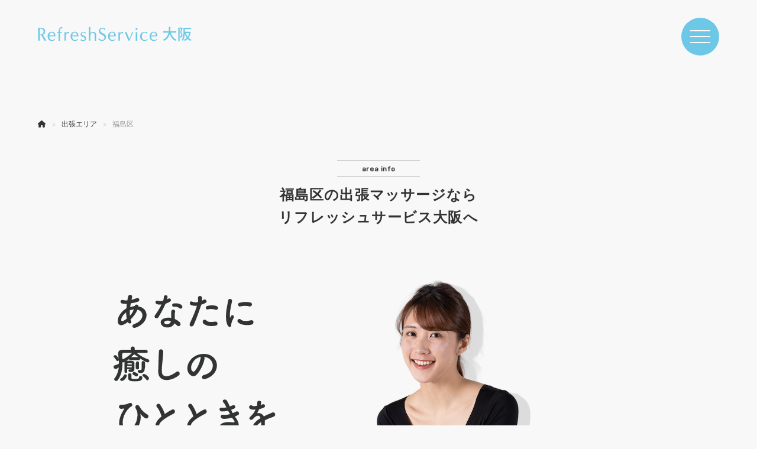

--- FILE ---
content_type: text/html; charset=UTF-8
request_url: https://osaka.refreshservice.co.jp/service-area/area-info/1112/
body_size: 15563
content:
<!doctype html>
<html lang="ja">
<head>
	<meta charset="utf-8">
	<meta name="viewport" content="width=device-width">
	<meta name='viewport' content='initial-scale=1, viewport-fit=cover'>
	<meta http-equiv="X-UA-Compatible" content="IE=edge" />
	<title>  福島区の出張マッサージ | リフレッシュサービス大阪店	</title>
	<meta name="description" content="リフレッシュサービス大阪店は、梅田・難波などの大阪市内エリアを中心に兵庫エリアまでカバーする出張マッサージ・オイルマッサージの専門店です。ご自宅・ホテルに最短15分で女性セラピストを派遣いたします！">
	<meta name="author" content="リフレッシュサービス大阪店">
	<meta property="og:type" content="website">
	<meta property="og:title" content="リフレッシュサービス大阪店">
	<meta property="og:description" content="リフレッシュサービス大阪店は、梅田・難波などの大阪市内エリアを中心に兵庫エリアまでカバーする出張マッサージ・オイルマッサージの専門店です。ご自宅・ホテルに最短15分で女性セラピストを派遣いたします！">
	<meta property="og:site_name" content="リフレッシュサービス大阪店">
	<meta property="og:image" content="https://osaka.refreshservice.co.jp/wp-content/themes/rs-osaka/img/ogp.jpg">
	<link rel="canonical" href="https://osaka.refreshservice.co.jp/">
	<link rel="stylesheet" type="text/css" href="https://osaka.refreshservice.co.jp/wp-content/themes/rs-osaka/css/style.css">
	<link rel="stylesheet" type="text/css" href="https://osaka.refreshservice.co.jp/wp-content/themes/rs-osaka/css/swiper.min.css">
	<link rel="stylesheet" href="https://cdnjs.cloudflare.com/ajax/libs/font-awesome/6.1.1/css/all.min.css" integrity="sha512-KfkfwYDsLkIlwQp6LFnl8zNdLGxu9YAA1QvwINks4PhcElQSvqcyVLLD9aMhXd13uQjoXtEKNosOWaZqXgel0g==" crossorigin="anonymous" referrerpolicy="no-referrer" />
	<link rel="icon" href="https://osaka.refreshservice.co.jp/wp-content/themes/rs-osaka/img/favicon.ico">
	
	<!-- Google Tag Manager リスティング -->
<script>(function(w,d,s,l,i){w[l]=w[l]||[];w[l].push({'gtm.start':
new Date().getTime(),event:'gtm.js'});var f=d.getElementsByTagName(s)[0],
j=d.createElement(s),dl=l!='dataLayer'?'&l='+l:'';j.async=true;j.src=
'https://www.googletagmanager.com/gtm.js?id='+i+dl;f.parentNode.insertBefore(j,f);
})(window,document,'script','dataLayer','GTM-5G33XTC4');</script>
<!-- End Google Tag Manager リスティング -->
	
	<script src="https://code.jquery.com/jquery-3.2.1.min.js"></script>
	<script type="application/ld+json">
	{
	"@context" : "http://schema.org",
	"@type" : "WebSite",
	"name" : "リフレッシュサービス大阪店",
	"url" : "https://osaka.refreshservice.co.jp/"
	}
	</script>
	<meta name='robots' content='max-image-preview:large' />
<link rel='dns-prefetch' href='//www.googletagmanager.com' />
<link rel="alternate" title="oEmbed (JSON)" type="application/json+oembed" href="https://osaka.refreshservice.co.jp/wp-json/oembed/1.0/embed?url=https%3A%2F%2Fosaka.refreshservice.co.jp%2Fservice-area%2Farea-info%2F1112%2F" />
<link rel="alternate" title="oEmbed (XML)" type="text/xml+oembed" href="https://osaka.refreshservice.co.jp/wp-json/oembed/1.0/embed?url=https%3A%2F%2Fosaka.refreshservice.co.jp%2Fservice-area%2Farea-info%2F1112%2F&#038;format=xml" />
<style id='wp-img-auto-sizes-contain-inline-css' type='text/css'>
img:is([sizes=auto i],[sizes^="auto," i]){contain-intrinsic-size:3000px 1500px}
/*# sourceURL=wp-img-auto-sizes-contain-inline-css */
</style>
<link rel='stylesheet' id='wp-customer-reviews-3-frontend-css' href='https://osaka.refreshservice.co.jp/wp-content/plugins/wp-customer-reviews/css/wp-customer-reviews.css?ver=3.7.7' type='text/css' media='all' />
<style id='wp-emoji-styles-inline-css' type='text/css'>

	img.wp-smiley, img.emoji {
		display: inline !important;
		border: none !important;
		box-shadow: none !important;
		height: 1em !important;
		width: 1em !important;
		margin: 0 0.07em !important;
		vertical-align: -0.1em !important;
		background: none !important;
		padding: 0 !important;
	}
/*# sourceURL=wp-emoji-styles-inline-css */
</style>
<style id='wp-block-library-inline-css' type='text/css'>
:root{--wp-block-synced-color:#7a00df;--wp-block-synced-color--rgb:122,0,223;--wp-bound-block-color:var(--wp-block-synced-color);--wp-editor-canvas-background:#ddd;--wp-admin-theme-color:#007cba;--wp-admin-theme-color--rgb:0,124,186;--wp-admin-theme-color-darker-10:#006ba1;--wp-admin-theme-color-darker-10--rgb:0,107,160.5;--wp-admin-theme-color-darker-20:#005a87;--wp-admin-theme-color-darker-20--rgb:0,90,135;--wp-admin-border-width-focus:2px}@media (min-resolution:192dpi){:root{--wp-admin-border-width-focus:1.5px}}.wp-element-button{cursor:pointer}:root .has-very-light-gray-background-color{background-color:#eee}:root .has-very-dark-gray-background-color{background-color:#313131}:root .has-very-light-gray-color{color:#eee}:root .has-very-dark-gray-color{color:#313131}:root .has-vivid-green-cyan-to-vivid-cyan-blue-gradient-background{background:linear-gradient(135deg,#00d084,#0693e3)}:root .has-purple-crush-gradient-background{background:linear-gradient(135deg,#34e2e4,#4721fb 50%,#ab1dfe)}:root .has-hazy-dawn-gradient-background{background:linear-gradient(135deg,#faaca8,#dad0ec)}:root .has-subdued-olive-gradient-background{background:linear-gradient(135deg,#fafae1,#67a671)}:root .has-atomic-cream-gradient-background{background:linear-gradient(135deg,#fdd79a,#004a59)}:root .has-nightshade-gradient-background{background:linear-gradient(135deg,#330968,#31cdcf)}:root .has-midnight-gradient-background{background:linear-gradient(135deg,#020381,#2874fc)}:root{--wp--preset--font-size--normal:16px;--wp--preset--font-size--huge:42px}.has-regular-font-size{font-size:1em}.has-larger-font-size{font-size:2.625em}.has-normal-font-size{font-size:var(--wp--preset--font-size--normal)}.has-huge-font-size{font-size:var(--wp--preset--font-size--huge)}.has-text-align-center{text-align:center}.has-text-align-left{text-align:left}.has-text-align-right{text-align:right}.has-fit-text{white-space:nowrap!important}#end-resizable-editor-section{display:none}.aligncenter{clear:both}.items-justified-left{justify-content:flex-start}.items-justified-center{justify-content:center}.items-justified-right{justify-content:flex-end}.items-justified-space-between{justify-content:space-between}.screen-reader-text{border:0;clip-path:inset(50%);height:1px;margin:-1px;overflow:hidden;padding:0;position:absolute;width:1px;word-wrap:normal!important}.screen-reader-text:focus{background-color:#ddd;clip-path:none;color:#444;display:block;font-size:1em;height:auto;left:5px;line-height:normal;padding:15px 23px 14px;text-decoration:none;top:5px;width:auto;z-index:100000}html :where(.has-border-color){border-style:solid}html :where([style*=border-top-color]){border-top-style:solid}html :where([style*=border-right-color]){border-right-style:solid}html :where([style*=border-bottom-color]){border-bottom-style:solid}html :where([style*=border-left-color]){border-left-style:solid}html :where([style*=border-width]){border-style:solid}html :where([style*=border-top-width]){border-top-style:solid}html :where([style*=border-right-width]){border-right-style:solid}html :where([style*=border-bottom-width]){border-bottom-style:solid}html :where([style*=border-left-width]){border-left-style:solid}html :where(img[class*=wp-image-]){height:auto;max-width:100%}:where(figure){margin:0 0 1em}html :where(.is-position-sticky){--wp-admin--admin-bar--position-offset:var(--wp-admin--admin-bar--height,0px)}@media screen and (max-width:600px){html :where(.is-position-sticky){--wp-admin--admin-bar--position-offset:0px}}

/*# sourceURL=wp-block-library-inline-css */
</style><style id='global-styles-inline-css' type='text/css'>
:root{--wp--preset--aspect-ratio--square: 1;--wp--preset--aspect-ratio--4-3: 4/3;--wp--preset--aspect-ratio--3-4: 3/4;--wp--preset--aspect-ratio--3-2: 3/2;--wp--preset--aspect-ratio--2-3: 2/3;--wp--preset--aspect-ratio--16-9: 16/9;--wp--preset--aspect-ratio--9-16: 9/16;--wp--preset--color--black: #000000;--wp--preset--color--cyan-bluish-gray: #abb8c3;--wp--preset--color--white: #ffffff;--wp--preset--color--pale-pink: #f78da7;--wp--preset--color--vivid-red: #cf2e2e;--wp--preset--color--luminous-vivid-orange: #ff6900;--wp--preset--color--luminous-vivid-amber: #fcb900;--wp--preset--color--light-green-cyan: #7bdcb5;--wp--preset--color--vivid-green-cyan: #00d084;--wp--preset--color--pale-cyan-blue: #8ed1fc;--wp--preset--color--vivid-cyan-blue: #0693e3;--wp--preset--color--vivid-purple: #9b51e0;--wp--preset--gradient--vivid-cyan-blue-to-vivid-purple: linear-gradient(135deg,rgb(6,147,227) 0%,rgb(155,81,224) 100%);--wp--preset--gradient--light-green-cyan-to-vivid-green-cyan: linear-gradient(135deg,rgb(122,220,180) 0%,rgb(0,208,130) 100%);--wp--preset--gradient--luminous-vivid-amber-to-luminous-vivid-orange: linear-gradient(135deg,rgb(252,185,0) 0%,rgb(255,105,0) 100%);--wp--preset--gradient--luminous-vivid-orange-to-vivid-red: linear-gradient(135deg,rgb(255,105,0) 0%,rgb(207,46,46) 100%);--wp--preset--gradient--very-light-gray-to-cyan-bluish-gray: linear-gradient(135deg,rgb(238,238,238) 0%,rgb(169,184,195) 100%);--wp--preset--gradient--cool-to-warm-spectrum: linear-gradient(135deg,rgb(74,234,220) 0%,rgb(151,120,209) 20%,rgb(207,42,186) 40%,rgb(238,44,130) 60%,rgb(251,105,98) 80%,rgb(254,248,76) 100%);--wp--preset--gradient--blush-light-purple: linear-gradient(135deg,rgb(255,206,236) 0%,rgb(152,150,240) 100%);--wp--preset--gradient--blush-bordeaux: linear-gradient(135deg,rgb(254,205,165) 0%,rgb(254,45,45) 50%,rgb(107,0,62) 100%);--wp--preset--gradient--luminous-dusk: linear-gradient(135deg,rgb(255,203,112) 0%,rgb(199,81,192) 50%,rgb(65,88,208) 100%);--wp--preset--gradient--pale-ocean: linear-gradient(135deg,rgb(255,245,203) 0%,rgb(182,227,212) 50%,rgb(51,167,181) 100%);--wp--preset--gradient--electric-grass: linear-gradient(135deg,rgb(202,248,128) 0%,rgb(113,206,126) 100%);--wp--preset--gradient--midnight: linear-gradient(135deg,rgb(2,3,129) 0%,rgb(40,116,252) 100%);--wp--preset--font-size--small: 13px;--wp--preset--font-size--medium: 20px;--wp--preset--font-size--large: 36px;--wp--preset--font-size--x-large: 42px;--wp--preset--spacing--20: 0.44rem;--wp--preset--spacing--30: 0.67rem;--wp--preset--spacing--40: 1rem;--wp--preset--spacing--50: 1.5rem;--wp--preset--spacing--60: 2.25rem;--wp--preset--spacing--70: 3.38rem;--wp--preset--spacing--80: 5.06rem;--wp--preset--shadow--natural: 6px 6px 9px rgba(0, 0, 0, 0.2);--wp--preset--shadow--deep: 12px 12px 50px rgba(0, 0, 0, 0.4);--wp--preset--shadow--sharp: 6px 6px 0px rgba(0, 0, 0, 0.2);--wp--preset--shadow--outlined: 6px 6px 0px -3px rgb(255, 255, 255), 6px 6px rgb(0, 0, 0);--wp--preset--shadow--crisp: 6px 6px 0px rgb(0, 0, 0);}:where(.is-layout-flex){gap: 0.5em;}:where(.is-layout-grid){gap: 0.5em;}body .is-layout-flex{display: flex;}.is-layout-flex{flex-wrap: wrap;align-items: center;}.is-layout-flex > :is(*, div){margin: 0;}body .is-layout-grid{display: grid;}.is-layout-grid > :is(*, div){margin: 0;}:where(.wp-block-columns.is-layout-flex){gap: 2em;}:where(.wp-block-columns.is-layout-grid){gap: 2em;}:where(.wp-block-post-template.is-layout-flex){gap: 1.25em;}:where(.wp-block-post-template.is-layout-grid){gap: 1.25em;}.has-black-color{color: var(--wp--preset--color--black) !important;}.has-cyan-bluish-gray-color{color: var(--wp--preset--color--cyan-bluish-gray) !important;}.has-white-color{color: var(--wp--preset--color--white) !important;}.has-pale-pink-color{color: var(--wp--preset--color--pale-pink) !important;}.has-vivid-red-color{color: var(--wp--preset--color--vivid-red) !important;}.has-luminous-vivid-orange-color{color: var(--wp--preset--color--luminous-vivid-orange) !important;}.has-luminous-vivid-amber-color{color: var(--wp--preset--color--luminous-vivid-amber) !important;}.has-light-green-cyan-color{color: var(--wp--preset--color--light-green-cyan) !important;}.has-vivid-green-cyan-color{color: var(--wp--preset--color--vivid-green-cyan) !important;}.has-pale-cyan-blue-color{color: var(--wp--preset--color--pale-cyan-blue) !important;}.has-vivid-cyan-blue-color{color: var(--wp--preset--color--vivid-cyan-blue) !important;}.has-vivid-purple-color{color: var(--wp--preset--color--vivid-purple) !important;}.has-black-background-color{background-color: var(--wp--preset--color--black) !important;}.has-cyan-bluish-gray-background-color{background-color: var(--wp--preset--color--cyan-bluish-gray) !important;}.has-white-background-color{background-color: var(--wp--preset--color--white) !important;}.has-pale-pink-background-color{background-color: var(--wp--preset--color--pale-pink) !important;}.has-vivid-red-background-color{background-color: var(--wp--preset--color--vivid-red) !important;}.has-luminous-vivid-orange-background-color{background-color: var(--wp--preset--color--luminous-vivid-orange) !important;}.has-luminous-vivid-amber-background-color{background-color: var(--wp--preset--color--luminous-vivid-amber) !important;}.has-light-green-cyan-background-color{background-color: var(--wp--preset--color--light-green-cyan) !important;}.has-vivid-green-cyan-background-color{background-color: var(--wp--preset--color--vivid-green-cyan) !important;}.has-pale-cyan-blue-background-color{background-color: var(--wp--preset--color--pale-cyan-blue) !important;}.has-vivid-cyan-blue-background-color{background-color: var(--wp--preset--color--vivid-cyan-blue) !important;}.has-vivid-purple-background-color{background-color: var(--wp--preset--color--vivid-purple) !important;}.has-black-border-color{border-color: var(--wp--preset--color--black) !important;}.has-cyan-bluish-gray-border-color{border-color: var(--wp--preset--color--cyan-bluish-gray) !important;}.has-white-border-color{border-color: var(--wp--preset--color--white) !important;}.has-pale-pink-border-color{border-color: var(--wp--preset--color--pale-pink) !important;}.has-vivid-red-border-color{border-color: var(--wp--preset--color--vivid-red) !important;}.has-luminous-vivid-orange-border-color{border-color: var(--wp--preset--color--luminous-vivid-orange) !important;}.has-luminous-vivid-amber-border-color{border-color: var(--wp--preset--color--luminous-vivid-amber) !important;}.has-light-green-cyan-border-color{border-color: var(--wp--preset--color--light-green-cyan) !important;}.has-vivid-green-cyan-border-color{border-color: var(--wp--preset--color--vivid-green-cyan) !important;}.has-pale-cyan-blue-border-color{border-color: var(--wp--preset--color--pale-cyan-blue) !important;}.has-vivid-cyan-blue-border-color{border-color: var(--wp--preset--color--vivid-cyan-blue) !important;}.has-vivid-purple-border-color{border-color: var(--wp--preset--color--vivid-purple) !important;}.has-vivid-cyan-blue-to-vivid-purple-gradient-background{background: var(--wp--preset--gradient--vivid-cyan-blue-to-vivid-purple) !important;}.has-light-green-cyan-to-vivid-green-cyan-gradient-background{background: var(--wp--preset--gradient--light-green-cyan-to-vivid-green-cyan) !important;}.has-luminous-vivid-amber-to-luminous-vivid-orange-gradient-background{background: var(--wp--preset--gradient--luminous-vivid-amber-to-luminous-vivid-orange) !important;}.has-luminous-vivid-orange-to-vivid-red-gradient-background{background: var(--wp--preset--gradient--luminous-vivid-orange-to-vivid-red) !important;}.has-very-light-gray-to-cyan-bluish-gray-gradient-background{background: var(--wp--preset--gradient--very-light-gray-to-cyan-bluish-gray) !important;}.has-cool-to-warm-spectrum-gradient-background{background: var(--wp--preset--gradient--cool-to-warm-spectrum) !important;}.has-blush-light-purple-gradient-background{background: var(--wp--preset--gradient--blush-light-purple) !important;}.has-blush-bordeaux-gradient-background{background: var(--wp--preset--gradient--blush-bordeaux) !important;}.has-luminous-dusk-gradient-background{background: var(--wp--preset--gradient--luminous-dusk) !important;}.has-pale-ocean-gradient-background{background: var(--wp--preset--gradient--pale-ocean) !important;}.has-electric-grass-gradient-background{background: var(--wp--preset--gradient--electric-grass) !important;}.has-midnight-gradient-background{background: var(--wp--preset--gradient--midnight) !important;}.has-small-font-size{font-size: var(--wp--preset--font-size--small) !important;}.has-medium-font-size{font-size: var(--wp--preset--font-size--medium) !important;}.has-large-font-size{font-size: var(--wp--preset--font-size--large) !important;}.has-x-large-font-size{font-size: var(--wp--preset--font-size--x-large) !important;}
/*# sourceURL=global-styles-inline-css */
</style>

<style id='classic-theme-styles-inline-css' type='text/css'>
/*! This file is auto-generated */
.wp-block-button__link{color:#fff;background-color:#32373c;border-radius:9999px;box-shadow:none;text-decoration:none;padding:calc(.667em + 2px) calc(1.333em + 2px);font-size:1.125em}.wp-block-file__button{background:#32373c;color:#fff;text-decoration:none}
/*# sourceURL=/wp-includes/css/classic-themes.min.css */
</style>
<link rel='stylesheet' id='contact-form-7-css' href='https://osaka.refreshservice.co.jp/wp-content/plugins/contact-form-7/includes/css/styles.css?ver=6.1.4' type='text/css' media='all' />
<link rel='stylesheet' id='loftloader-lite-animation-css' href='https://osaka.refreshservice.co.jp/wp-content/plugins/loftloader/assets/css/loftloader.min.css?ver=2025121501' type='text/css' media='all' />
<script type="text/javascript" defer='defer' src="https://osaka.refreshservice.co.jp/wp-includes/js/jquery/jquery.min.js?ver=3.7.1" id="jquery-core-js"></script>
<script type="text/javascript" defer='defer' src="https://osaka.refreshservice.co.jp/wp-includes/js/jquery/jquery-migrate.min.js?ver=3.4.1" id="jquery-migrate-js"></script>
<script type="text/javascript" defer='defer' src="https://osaka.refreshservice.co.jp/wp-content/plugins/wp-customer-reviews/js/wp-customer-reviews.js?ver=3.7.7" id="wp-customer-reviews-3-frontend-js"></script>

<!-- Site Kit によって追加された Google タグ（gtag.js）スニペット -->
<!-- Google アナリティクス スニペット (Site Kit が追加) -->
<script type="text/javascript" defer='defer' src="https://www.googletagmanager.com/gtag/js?id=G-YXEQYDBDWT" id="google_gtagjs-js" async></script>
<script type="text/javascript" id="google_gtagjs-js-after">
/* <![CDATA[ */
window.dataLayer = window.dataLayer || [];function gtag(){dataLayer.push(arguments);}
gtag("set","linker",{"domains":["osaka.refreshservice.co.jp"]});
gtag("js", new Date());
gtag("set", "developer_id.dZTNiMT", true);
gtag("config", "G-YXEQYDBDWT");
//# sourceURL=google_gtagjs-js-after
/* ]]> */
</script>
<link rel="https://api.w.org/" href="https://osaka.refreshservice.co.jp/wp-json/" /><link rel="alternate" title="JSON" type="application/json" href="https://osaka.refreshservice.co.jp/wp-json/wp/v2/area-info/1112" /><link rel="EditURI" type="application/rsd+xml" title="RSD" href="https://osaka.refreshservice.co.jp/xmlrpc.php?rsd" />
<meta name="generator" content="WordPress 6.9" />
<link rel="canonical" href="https://osaka.refreshservice.co.jp/service-area/area-info/1112/" />
<link rel='shortlink' href='https://osaka.refreshservice.co.jp/?p=1112' />
<meta name="generator" content="Site Kit by Google 1.170.0" />
<!-- Site Kit が追加した Google AdSense メタタグ -->
<meta name="google-adsense-platform-account" content="ca-host-pub-2644536267352236">
<meta name="google-adsense-platform-domain" content="sitekit.withgoogle.com">
<!-- Site Kit が追加した End Google AdSense メタタグ -->
<noscript><style>.lazyload[data-src]{display:none !important;}</style></noscript><style>.lazyload{background-image:none !important;}.lazyload:before{background-image:none !important;}</style><style id="loftloader-lite-custom-bg-color">#loftloader-wrapper .loader-section {
	background: #6dc8e7;
}
</style><style id="loftloader-lite-custom-bg-opacity">#loftloader-wrapper .loader-section {
	opacity: 1;
}
</style><style id="loftloader-lite-custom-loader">#loftloader-wrapper.pl-imgloading #loader {
	width: 150px;
}
#loftloader-wrapper.pl-imgloading #loader span {
	background-size: cover;
	background-image: url(https://osaka.refreshservice.co.jp/wp-content/uploads/2022/08/loader_logo_2.png);
}
</style></head>

<body><div id="loftloader-wrapper" class="pl-imgloading" data-show-close-time="15000" data-max-load-time="6000"><div class="loader-section section-fade"></div><div class="loader-inner"><div id="loader"><div class="imgloading-container"><span style="" class="lazyload" data-back="https://osaka.refreshservice.co.jp/wp-content/uploads/2022/08/loader_logo_2.png" data-eio-rwidth="826" data-eio-rheight="429"></span></div><img width="150" height="77" data-no-lazy="1" class="skip-lazy" alt="loader image" src="https://osaka.refreshservice.co.jp/wp-content/uploads/2022/08/loader_logo_2.png"></div></div><div class="loader-close-button" style="display: none;"><span class="screen-reader-text">Close</span></div></div>
	
	<!-- Google Tag Manager (noscript) リスティング -->
<noscript><iframe src="https://www.googletagmanager.com/ns.html?id=GTM-5G33XTC4"
height="0" width="0" style="display:none;visibility:hidden"></iframe></noscript>
<!-- End Google Tag Manager (noscript) リスティング -->
	
	<div class="l-wrapper">
		<header id="header">
			<div class="c-header c-temp">
				<div class="c-header">
					<h1 class="hd_logo"><a href="https://osaka.refreshservice.co.jp/" title="大阪の出張マッサージ・リフレッシュサービス大阪店"><img src="[data-uri]" class="hd_logo_img lazyload" alt="リフレッシュサービス大阪店" data-src="https://osaka.refreshservice.co.jp/wp-content/themes/rs-osaka/img/logo_hd_rs-osaka_400-37.svg" decoding="async"><noscript><img src="https://osaka.refreshservice.co.jp/wp-content/themes/rs-osaka/img/logo_hd_rs-osaka_400-37.svg" class="hd_logo_img" alt="リフレッシュサービス大阪店" data-eio="l"></noscript></a></h1>
					<div class="outer-menu">
						<input class="checkbox-toggle" type="checkbox" id ="click" title="グローバルメニュー表示" />
						<div class="hamburger"><div></div></div>
						<div class="menu">
							<div>
								<nav class="nav">
									<ul>
										<li class="fs-b"><a href="/schedule/">出勤情報</a></li>
										<li class="fs-b"><a href="/cast/">在籍セラピスト</a></li>
										<li class="fs-b"><a href="/menu/">メニュー料金</a></li>
										<li class="fs-b"><a href="/service-area/">出張エリア</a></li>
										<li class="fs-b"><a href="/reservation/">ご予約方法</a></li>
										<li class="fs-b"><a href="/about/">当店について</a></li>
										<li class="fs-b"><a href="/news/">最新情報</a></li>
										<li class="fs-b"><a href="/campaign/">キャンペーン</a></li>
										<li><a href="/blog/">店舗ブログ</a></li>
										<li><a href="/column/">マッサージコラム</a></li>
										<li><a href="/recruit/">運営スタッフ募集</a></li>
										<li><a href="/recruit/recruit-therapist/">セラピスト募集</a></li>
										<li><a href="/school/">スクール・研修制度</a></li>
										<li><a href="/privacy/">プライバシーポリシー</a></li>
										<li><a href="/tos/">ご利用規約</a></li>
										<li><a href="https://tokyo.refreshservice.co.jp/">東京店はコチラ <i class="fa-solid fa-arrow-up-right-from-square"></i></a></li>
									</ul>
								</nav>
								<div class="nav-logo">
									<a href="https://osaka.refreshservice.co.jp/" title="大阪の出張マッサージ・リフレッシュサービス大阪店"><img src="[data-uri]" class="hd_logo_img lazyload" alt="リフレッシュサービス大阪店" data-src="https://osaka.refreshservice.co.jp/wp-content/themes/rs-osaka/img/logo_hd-nav_rs-osaka_400-37.svg" decoding="async"><noscript><img src="https://osaka.refreshservice.co.jp/wp-content/themes/rs-osaka/img/logo_hd-nav_rs-osaka_400-37.svg" class="hd_logo_img" alt="リフレッシュサービス大阪店" data-eio="l"></noscript></a>
								</div>
								<div class="tel-link">
									<p>
										<span>受付 11:00-03:00　営業 12:00-05:00</span><br>
										<a href="tel:05054907219"><i class="fa-solid fa-phone fa-xs"></i>050-5490-7219</a></p>
								</div>
								<div class="sns-link">
									<ul>
										<li><a href="https://lin.ee/Mh2OLeQ" title="リフレッシュサービス大阪公式LINE"><i class="fab fa-line fa-2x faa-wrench animated-hover"></i></a></li>
										<li><a href="https://x.com/refreshservice0" title="リフレッシュサービス大阪公式X（旧ツイッター）"><i class="fab fa-twitter fa-2x faa-wrench animated-hover"></i></a></li>
										<li><a href="https://www.instagram.com/insta_refreshservice/" title="リフレッシュサービス大阪公式インスタグラム"><i class="fab fa-instagram fa-2x faa-wrench animated-hover"></i></a></li>
									</ul>
								</div>
							</div>
						</div>
					</div>
				</div><!-- /inner-block -->
			</div><!-- /header -->
		</header>	
		<main>
			<section class="index-section">
				<div class="index-inner2">
					<ul class="bread-crumb">
						<li><a href="https://osaka.refreshservice.co.jp/"><i class="fa-solid fa-house"></i></a></li>
						<li><a href="/service-area/">出張エリア</a></li>
						<li>福島区</li>
					</ul>
					<h2 class="c-title"><span class="ico-basic">area info</span>福島区の出張マッサージなら<br>リフレッシュサービス大阪へ</h2>
				</div>
			</section>
			
			<section class="l-section">
				<div class="pd_hd-5">
				<div class="catch-copy">
					<img src="[data-uri]" alt="あなたに癒しのひとときを" data-src="https://osaka.refreshservice.co.jp/wp-content/themes/rs-osaka/img/catchcopy_02.svg" decoding="async" class="lazyload"><noscript><img src="https://osaka.refreshservice.co.jp/wp-content/themes/rs-osaka/img/catchcopy_02.svg" alt="あなたに癒しのひとときを" data-eio="l"></noscript>
				</div>
				<div class="catch-copy-list">
					<ul class="school-catch">
						<li class="green"><span>業界最高水準の満足度</span>驚異のリピート率</li>
						<li class="orange sl-b sh"><span>宿泊先ホテルやご自宅でマッサージ</span>福島区へスピード出張</li>
					</ul>
				</div>
				<div class="hero-therapist">
					<div><img src="[data-uri]" alt="" data-src="https://osaka.refreshservice.co.jp/wp-content/themes/rs-osaka/img/hero-img_01-slogo_1200.png" decoding="async" class="lazyload" data-eio-rwidth="1200" data-eio-rheight="800"><noscript><img src="https://osaka.refreshservice.co.jp/wp-content/themes/rs-osaka/img/hero-img_01-slogo_1200.png" alt="" data-eio="l"></noscript></div>
				</div>
				<svg class="editorial"
						 xmlns="http://www.w3.org/2000/svg"
						 xmlns:xlink="http://www.w3.org/1999/xlink"
						 viewBox="0 24 150 28 "
						 preserveAspectRatio="none">
						<defs>
							<path id="gentle-wave"
								  d="M-160 44c30 0
									 58-18 88-18s
									 58 18 88 18
									 58-18 88-18
									 58 18 88 18
									 v44h-352z" />
						</defs>
						<g class="parallax3">
							<use xlink:href="#gentle-wave" x="50" y="9" fill="#e5e5e5"/>
						</g>
						<g class="parallax4">
							<use xlink:href="#gentle-wave" x="50" y="6" fill="#eee"/>
						</g>
					</svg>
				</div>
			</section>
			
			<section id="slide-bnn" class="bnn l-section2">
				<div class="l-inner2">
					
<div class="swiper swiper-main  sl-r sh">
	<div class="swiper-wrapper">
		<div class="swiper-slide">
			<div class="mainslide">
				<div class="mainslide-media">
					<a href="/recruit/recruit-therapist/">
						<img src="[data-uri]" width="400" height="160" alt="出張マッサージ女性セラピスト募集" data-src="https://osaka.refreshservice.co.jp/wp-content/themes/rs-osaka/img/bnn_recruit_therapist_1000-400.png" decoding="async" class="lazyload" data-eio-rwidth="1000" data-eio-rheight="400"><noscript><img src="https://osaka.refreshservice.co.jp/wp-content/themes/rs-osaka/img/bnn_recruit_therapist_1000-400.png" width="400" height="160" alt="出張マッサージ女性セラピスト募集" data-eio="l"></noscript>
					</a>
				</div>
			</div>
		</div>
		<!--
		<div class="swiper-slide">
			<div class="mainslide">
				<div class="mainslide-media">
					<a href="/campaign/497/">
						<img src="[data-uri]" width="400" height="160" alt="早割キャンペーン12時～21時のご利用で1000円割引" data-src="https://osaka.refreshservice.co.jp/wp-content/themes/rs-osaka/img/bnn_campaign_hayawari_02_1000-400.png" decoding="async" class="lazyload" data-eio-rwidth="1000" data-eio-rheight="400"><noscript><img src="https://osaka.refreshservice.co.jp/wp-content/themes/rs-osaka/img/bnn_campaign_hayawari_02_1000-400.png" width="400" height="160" alt="早割キャンペーン12時～21時のご利用で1000円割引" data-eio="l"></noscript>
					</a>
				</div>
			</div>
		</div>
		
		<div class="swiper-slide">
			<div class="mainslide">
				<div class="mainslide-media">
					<a href="/reservation/#reservation-line">
						<img src="[data-uri]" width="400" height="160" alt="LINE予約割引キャンペーン" data-src="https://osaka.refreshservice.co.jp/wp-content/themes/rs-osaka/img/bnn_campaign_line_1000-400.png" decoding="async" class="lazyload" data-eio-rwidth="1000" data-eio-rheight="400"><noscript><img src="https://osaka.refreshservice.co.jp/wp-content/themes/rs-osaka/img/bnn_campaign_line_1000-400.png" width="400" height="160" alt="LINE予約割引キャンペーン" data-eio="l"></noscript>
					</a>
				</div>
			</div>
		</div>
-->
		<div class="swiper-slide">
			<div class="mainslide">
				<div class="mainslide-media">
					<a href="/news/28/">
						<img src="[data-uri]" width="400" height="160" alt="当店のコロナ感染防止対策の取り組み" data-src="https://osaka.refreshservice.co.jp/wp-content/themes/rs-osaka/img/bnn_covid19_1000-400.png" decoding="async" class="lazyload" data-eio-rwidth="1000" data-eio-rheight="400"><noscript><img src="https://osaka.refreshservice.co.jp/wp-content/themes/rs-osaka/img/bnn_covid19_1000-400.png" width="400" height="160" alt="当店のコロナ感染防止対策の取り組み" data-eio="l"></noscript>
					</a>
				</div>
			</div>
		</div>
	</div><!-- /swiper-wrapper -->
	<div class="swiper-button-prev"></div>
	<div class="swiper-button-next"></div>
</div><!-- /swiper-main -->
<svg class="editorial"
	 xmlns="http://www.w3.org/2000/svg"
	 xmlns:xlink="http://www.w3.org/1999/xlink"
	 viewBox="0 24 150 28 "
	 preserveAspectRatio="none">
	<defs>
		<path id="gentle-wave"
			  d="M-160 44c30 0
				 58-18 88-18s
				 58 18 88 18
				 58-18 88-18
				 58 18 88 18
				 v44h-352z" />
	</defs>
	<g class="parallax3">
		<use xlink:href="#gentle-wave" x="50" y="9" fill="#f4f4f4"/>
	</g>
	<g class="parallax4">
		<use xlink:href="#gentle-wave" x="50" y="6" fill="#f8f8f8"/>
	</g>
</svg>				</div>
			</section>
			
			<section id="schedule" class="therapist-list l-section">
				<div class="l-inner">
					<h2 class="c-title sl-b sh"><span class="ico-basic">schedule</span>本日出勤のセラピスト</h2>
					<div class="s-list-box">
						

<a href="https://osaka.refreshservice.co.jp/cast/7296/">
	<article class="s-list-card">
		<div class="s-list-img img-cover">
						<img src="[data-uri]" alt="平山" data-src="https://osaka.refreshservice.co.jp/wp-content/uploads/2025/11/hirayamaosaka11.jpg" decoding="async" class="lazyload" data-eio-rwidth="500" data-eio-rheight="600"><noscript><img src="https://osaka.refreshservice.co.jp/wp-content/uploads/2025/11/hirayamaosaka11.jpg" alt="平山" data-eio="l"></noscript>
					</div>
		<div class="s-list-content">
			<p class="s-list-name">
				平山				<!--<span>（0歳）</span>-->
			</p>
									<p class="s-list-new"><img src="[data-uri]" alt="新人" data-src="https://osaka.refreshservice.co.jp/wp-content/themes/rs-osaka/img/icon_wakaba.svg" decoding="async" class="lazyload"><noscript><img src="https://osaka.refreshservice.co.jp/wp-content/themes/rs-osaka/img/icon_wakaba.svg" alt="新人" data-eio="l"></noscript></p>
									<p class="s-list-time">
				<span class="after5am"><i class="fa-solid fa-clock"></i>19:00 - 26:00</span>			</p>
		</div>
	</article>
</a>


<a href="https://osaka.refreshservice.co.jp/cast/6866/">
	<article class="s-list-card">
		<div class="s-list-img img-cover">
						<img src="[data-uri]" alt="高橋" data-src="https://osaka.refreshservice.co.jp/wp-content/uploads/2025/11/takahashiosaka1.jpg" decoding="async" class="lazyload" data-eio-rwidth="500" data-eio-rheight="600"><noscript><img src="https://osaka.refreshservice.co.jp/wp-content/uploads/2025/11/takahashiosaka1.jpg" alt="高橋" data-eio="l"></noscript>
					</div>
		<div class="s-list-content">
			<p class="s-list-name">
				高橋				<!--<span>（0歳）</span>-->
			</p>
												<p class="s-list-time">
				<span class="after5am"><i class="fa-solid fa-clock"></i>19:30 - 23:00</span>			</p>
		</div>
	</article>
</a>


<a href="https://osaka.refreshservice.co.jp/cast/8045/">
	<article class="s-list-card">
		<div class="s-list-img img-cover">
						<img src="[data-uri]" alt="大坂" data-src="https://osaka.refreshservice.co.jp/wp-content/uploads/2025/12/osakaosaka11.jpg" decoding="async" class="lazyload" data-eio-rwidth="500" data-eio-rheight="600"><noscript><img src="https://osaka.refreshservice.co.jp/wp-content/uploads/2025/12/osakaosaka11.jpg" alt="大坂" data-eio="l"></noscript>
					</div>
		<div class="s-list-content">
			<p class="s-list-name">
				大坂				<!--<span>（0歳）</span>-->
			</p>
									<p class="s-list-new"><img src="[data-uri]" alt="新人" data-src="https://osaka.refreshservice.co.jp/wp-content/themes/rs-osaka/img/icon_wakaba.svg" decoding="async" class="lazyload"><noscript><img src="https://osaka.refreshservice.co.jp/wp-content/themes/rs-osaka/img/icon_wakaba.svg" alt="新人" data-eio="l"></noscript></p>
									<p class="s-list-time">
				<span class="after5am"><i class="fa-solid fa-clock"></i>20:00 - 24:00</span>			</p>
		</div>
	</article>
</a>


<a href="https://osaka.refreshservice.co.jp/cast/3057/">
	<article class="s-list-card">
		<div class="s-list-img img-cover">
						<img src="[data-uri]" alt="加瀬" data-src="https://osaka.refreshservice.co.jp/wp-content/uploads/2025/11/kaseosaka1111.jpg" decoding="async" class="lazyload" data-eio-rwidth="500" data-eio-rheight="600"><noscript><img src="https://osaka.refreshservice.co.jp/wp-content/uploads/2025/11/kaseosaka1111.jpg" alt="加瀬" data-eio="l"></noscript>
					</div>
		<div class="s-list-content">
			<p class="s-list-name">
				加瀬				<!--<span>（30歳）</span>-->
			</p>
												<p class="s-list-time">
				<span class="after5am"><i class="fa-solid fa-clock"></i>20:00 - 26:00</span>			</p>
		</div>
	</article>
</a>


<a href="https://osaka.refreshservice.co.jp/cast/8128/">
	<article class="s-list-card">
		<div class="s-list-img img-cover">
						<img src="[data-uri]" alt="大平" data-src="https://osaka.refreshservice.co.jp/wp-content/uploads/2025/12/oohiraosaka1.jpg" decoding="async" class="lazyload" data-eio-rwidth="500" data-eio-rheight="600"><noscript><img src="https://osaka.refreshservice.co.jp/wp-content/uploads/2025/12/oohiraosaka1.jpg" alt="大平" data-eio="l"></noscript>
					</div>
		<div class="s-list-content">
			<p class="s-list-name">
				大平				<!--<span>（0歳）</span>-->
			</p>
									<p class="s-list-new"><img src="[data-uri]" alt="新人" data-src="https://osaka.refreshservice.co.jp/wp-content/themes/rs-osaka/img/icon_wakaba.svg" decoding="async" class="lazyload"><noscript><img src="https://osaka.refreshservice.co.jp/wp-content/themes/rs-osaka/img/icon_wakaba.svg" alt="新人" data-eio="l"></noscript></p>
									<p class="s-list-time">
				<span class="after5am"><i class="fa-solid fa-clock"></i>20:00 - 26:00</span>			</p>
		</div>
	</article>
</a>


<a href="https://osaka.refreshservice.co.jp/cast/6585/">
	<article class="s-list-card">
		<div class="s-list-img img-cover">
						<img src="[data-uri]" alt="青井" data-src="https://osaka.refreshservice.co.jp/wp-content/uploads/2025/11/aoiosaka1111.jpg" decoding="async" class="lazyload" data-eio-rwidth="500" data-eio-rheight="600"><noscript><img src="https://osaka.refreshservice.co.jp/wp-content/uploads/2025/11/aoiosaka1111.jpg" alt="青井" data-eio="l"></noscript>
					</div>
		<div class="s-list-content">
			<p class="s-list-name">
				青井				<!--<span>（0歳）</span>-->
			</p>
												<p class="s-list-time">
				<span class="after5am"><i class="fa-solid fa-clock"></i>20:00 - 27:00</span>			</p>
		</div>
	</article>
</a>


<a href="https://osaka.refreshservice.co.jp/cast/7669/">
	<article class="s-list-card">
		<div class="s-list-img img-cover">
						<img src="[data-uri]" alt="山口" data-src="https://osaka.refreshservice.co.jp/wp-content/uploads/2025/11/yamaguchiosaka11.jpg" decoding="async" class="lazyload" data-eio-rwidth="500" data-eio-rheight="600"><noscript><img src="https://osaka.refreshservice.co.jp/wp-content/uploads/2025/11/yamaguchiosaka11.jpg" alt="山口" data-eio="l"></noscript>
					</div>
		<div class="s-list-content">
			<p class="s-list-name">
				山口				<!--<span>（0歳）</span>-->
			</p>
												<p class="s-list-time">
				<span class="after5am"><i class="fa-solid fa-clock"></i>21:00 - 24:00</span>			</p>
		</div>
	</article>
</a>


<a href="https://osaka.refreshservice.co.jp/cast/2381/">
	<article class="s-list-card">
		<div class="s-list-img img-cover">
						<img src="[data-uri]" alt="神田" data-src="https://osaka.refreshservice.co.jp/wp-content/uploads/2025/11/kandaosaka111.jpg" decoding="async" class="lazyload" data-eio-rwidth="500" data-eio-rheight="600"><noscript><img src="https://osaka.refreshservice.co.jp/wp-content/uploads/2025/11/kandaosaka111.jpg" alt="神田" data-eio="l"></noscript>
					</div>
		<div class="s-list-content">
			<p class="s-list-name">
				神田				<!--<span>（27歳）</span>-->
			</p>
												<p class="s-list-time">
				<span class="after5am"><i class="fa-solid fa-clock"></i>21:00 - 26:00</span>			</p>
		</div>
	</article>
</a>


<a href="https://osaka.refreshservice.co.jp/cast/7456/">
	<article class="s-list-card">
		<div class="s-list-img img-cover">
						<img src="[data-uri]" alt="桜井" data-src="https://osaka.refreshservice.co.jp/wp-content/uploads/2025/11/sakuraiosaka11-1.jpg" decoding="async" class="lazyload" data-eio-rwidth="500" data-eio-rheight="600"><noscript><img src="https://osaka.refreshservice.co.jp/wp-content/uploads/2025/11/sakuraiosaka11-1.jpg" alt="桜井" data-eio="l"></noscript>
					</div>
		<div class="s-list-content">
			<p class="s-list-name">
				桜井				<!--<span>（0歳）</span>-->
			</p>
												<p class="s-list-time">
				<span class="after5am"><i class="fa-solid fa-clock"></i>22:00 - 27:00</span>			</p>
		</div>
	</article>
</a>


<a href="https://osaka.refreshservice.co.jp/cast/2305/">
	<article class="s-list-card">
		<div class="s-list-img img-cover">
						<img src="[data-uri]" alt="三谷" data-src="https://osaka.refreshservice.co.jp/wp-content/uploads/2023/07/mitani-osaka2.jpg" decoding="async" class="lazyload" data-eio-rwidth="500" data-eio-rheight="600"><noscript><img src="https://osaka.refreshservice.co.jp/wp-content/uploads/2023/07/mitani-osaka2.jpg" alt="三谷" data-eio="l"></noscript>
					</div>
		<div class="s-list-content">
			<p class="s-list-name">
				三谷				<!--<span>（40歳）</span>-->
			</p>
												<p class="s-list-time">
				<span class="after5am"><i class="fa-solid fa-clock"></i>22:30 - 24:00</span>			</p>
		</div>
	</article>
</a>


<a href="https://osaka.refreshservice.co.jp/cast/6018/">
	<article class="s-list-card">
		<div class="s-list-img img-cover">
						<img src="[data-uri]" alt="斉藤" data-src="https://osaka.refreshservice.co.jp/wp-content/uploads/2025/11/saitoosaka111-1.jpg" decoding="async" class="lazyload" data-eio-rwidth="500" data-eio-rheight="600"><noscript><img src="https://osaka.refreshservice.co.jp/wp-content/uploads/2025/11/saitoosaka111-1.jpg" alt="斉藤" data-eio="l"></noscript>
					</div>
		<div class="s-list-content">
			<p class="s-list-name">
				斉藤				<!--<span>（0歳）</span>-->
			</p>
									<p class="s-list-new"><img src="[data-uri]" alt="新人" data-src="https://osaka.refreshservice.co.jp/wp-content/themes/rs-osaka/img/icon_wakaba.svg" decoding="async" class="lazyload"><noscript><img src="https://osaka.refreshservice.co.jp/wp-content/themes/rs-osaka/img/icon_wakaba.svg" alt="新人" data-eio="l"></noscript></p>
									<p class="s-list-time">
				<span class="after5am"><i class="fa-solid fa-clock"></i>23:00 - 27:00</span>			</p>
		</div>
	</article>
</a>
					</div>
					<div class="scroll-text"><p class="text">WEEKLY SCHEDULE</p></div>
					<div class="btnline sl-b sh"><a href="/schedule/" class="btnline-stretch"><span>週間出勤情報一覧</span></a></div>
				</div>
			</section>
			
			<section class="l-section2">
				<div class="l-inner3">
					<div id="about">
						<div class="content-wrap">
							<div class="content-box">
								<div class="img-item sl-b sh"><img src="[data-uri]" width="800" height="533" alt="" data-src="https://osaka.refreshservice.co.jp/wp-content/themes/rs-osaka/img/top_bg_about.jpg" decoding="async" class="lazyload" data-eio-rwidth="800" data-eio-rheight="533"><noscript><img src="https://osaka.refreshservice.co.jp/wp-content/themes/rs-osaka/img/top_bg_about.jpg" width="800" height="533" alt="" data-eio="l"></noscript></div>
								<div class="catch-item sl-b sh"><p><span>ご自宅・宿泊先ホテルで</span>最高のリラクゼーション体験</p></div>
								<div class="txt-item">
									<h2 class="c-title sl-b sh"><span class="ico-basic">about us</span>リフレッシュサービス大阪について</h2>
									<p class="sl-b sh">
										福島区エリア対応の出張マッサージ店で、厳選された女性セラピストがご自宅やホテルに最短15分でスピード出張いたします。通常のマッサージから当店独自のオイルを使用したオイルリンパマッサージで、お疲れの箇所を重点的にケアいたします。
									</p>
									<p class="ca-txt sl-b sh">※風俗的営業またはそれに類似するサービスは一切おこなっておりません。</p>
									<p class="btnline-2 sl-b sh"><a href="/about/" class="btnline-stretch"><span>view more</span></a></p>
								</div>
							</div>
						</div>
					</div>
					<div id="menu">
						<div class="content-wrap">
							<div class="content-box">
								<div class="img-item-2 sl-b sh"><img src="[data-uri]" width="800" height="533" alt="" data-src="https://osaka.refreshservice.co.jp/wp-content/themes/rs-osaka/img/top_bg_menu.jpg" decoding="async" class="lazyload" data-eio-rwidth="800" data-eio-rheight="533"><noscript><img src="https://osaka.refreshservice.co.jp/wp-content/themes/rs-osaka/img/top_bg_menu.jpg" width="800" height="533" alt="" data-eio="l"></noscript></div>
								<div class="catch-item-2 sl-b sh"><p><span>豊富なメニューから選べる</span>あなただけの癒しの時間</p></div>
								<div class="txt-item-2">
									<h2 class="c-title sl-b sh"><span class="ico-basic">menu &amp; price</span>メニュー料金</h2>

									<table class="sl-b sh">
										<tr>
											<td>ボディケア</td>
											<td>90分～</td>
											<td class="price">11,000円～</td>
										</tr>
										<tr>
											<td>オイルセラピー</td>
											<td>90分～</td>
											<td class="price">12,100円～</td>
										</tr>
										<tr>
											<td>リフレッシュコース</td>
											<td>90分～</td>
											<td class="price">12,650円～</td>
										</tr>
										<tr>
											<td>リフレッシュプレミアムコース</td>
											<td>90分～</td>
											<td class="price">13,750円～</td>
										</tr>
									</table>
									
									<p class="ca-txt sl-b sh">※マッサージコースの内容やオプション等は、メニュー料金ページよりご確認ください。クレジットカード払い・領収証発行可。</p>
									<p class="btnline-2 sl-b sh"><a href="/menu/" class="btnline-stretch"><span>view more</span></a></p>
								</div>
							</div>
						</div>
					</div>
				</div>
			</section>
			
			<section class="l-section">
				<div class="l-inner">
					
					<div class="img-1">
						<div><img src="[data-uri]" alt="" data-src="https://osaka.refreshservice.co.jp/wp-content/themes/rs-osaka/img/area_img_01.jpg" decoding="async" class="lazyload" data-eio-rwidth="1500" data-eio-rheight="800"><noscript><img src="https://osaka.refreshservice.co.jp/wp-content/themes/rs-osaka/img/area_img_01.jpg" alt="" data-eio="l"></noscript></div>
					</div>
					<div class="title-1">
						<h3 class="m-subtitle"><span class="ico-basic">福島区エリアの</span>周辺ホテル一覧</h3>
					</div>
					<div class="menu-content">
						<p>
							ご利用の際は各ホテルにご確認の上ご予約ください。<br>
							下記リストの「※」印のついたホテルは提携ホテルです。提携ホテルは当サイトに記載の料金と異なる場合がございますので、ご予約時にご確認ください。また、提携ホテルへの交通費はかかりません。
						</p>
						<table>
														<tr>
								<td>ホテル阪神アネックス大阪<br>
									<span class="s-txt">大阪府大阪市福島区福島５丁目１８−２５</span>
								</td>
							</tr>
														<tr>
								<td>ホテル阪神大阪<br>
									<span class="s-txt">大阪府大阪市福島区福島５丁目６−１６</span>
								</td>
							</tr>
														<tr>
								<td>アパホテル〈大阪梅田〉<br>
									<span class="s-txt">大阪府大阪市福島区福島５丁目4番25</span>
								</td>
							</tr>
														<tr>
								<td>※ダイワロイネットホテル 大阪新梅田<br>
									<span class="s-txt">大阪府大阪市福島区福島６丁目１６−１</span>
								</td>
							</tr>
														<tr>
								<td>モクシー 大阪新梅田<br>
									<span class="s-txt">大阪府大阪市福島区福島７丁目２２−１</span>
								</td>
							</tr>
													</table>
						<p class="ca-txt">※ホテル名は順不同。全てのホテル名を記載しているわけではありません。</p>
					</div>
					
					
					<div class="img-1">
						<div><img src="[data-uri]" alt="" data-src="https://osaka.refreshservice.co.jp/wp-content/themes/rs-osaka/img/area_img_02.jpg" decoding="async" class="lazyload" data-eio-rwidth="1500" data-eio-rheight="800"><noscript><img src="https://osaka.refreshservice.co.jp/wp-content/themes/rs-osaka/img/area_img_02.jpg" alt="" data-eio="l"></noscript></div>
					</div>
					<div class="title-1">
						<h3 class="m-subtitle"><span class="ico-basic">福島区の</span>主要な駅一覧</h3>
					</div>
					<div class="menu-content">
						<ul class="station-list-box">
														<li>福島駅</li>
														<li>野田駅　</li>
														<li>野田阪神駅　</li>
													</ul>
						<p class="ca-txt">※駅名は順不同。全ての駅名を記載しているわけではありません。</p>
					</div>
					
					
					<div class="img-1">
						<div><img src="[data-uri]" alt="" data-src="https://osaka.refreshservice.co.jp/wp-content/themes/rs-osaka/img/recruit_img_draiver.jpg" decoding="async" class="lazyload" data-eio-rwidth="1500" data-eio-rheight="800"><noscript><img src="https://osaka.refreshservice.co.jp/wp-content/themes/rs-osaka/img/recruit_img_draiver.jpg" alt="" data-eio="l"></noscript></div>
					</div>
					<div class="title-1">
						<h3 class="m-subtitle"><span class="ico-basic">福島区エリアへの</span>移動時間・交通費</h3>
					</div>
					<div class="menu-content">
						<div class="area_time-cost">
							<div>
								<h4><i class="fa-solid fa-car-side"></i>移動時間</h4>
								<p>約<span class="area-num">15</span>分<br><span class="area-num-s">※1</span></p>
							</div>
							<div>
								<h4><i class="fa-solid fa-coins"></i>交通費</h4>
								<p><span class="area-num">1000</span>円<br><span class="area-num-s">※2</span></p>
							</div>
						</div>
						<p class="ca-txt">※1 移動時間は、当店（大阪市中央区）からの最短での到着時間となります。日時や交通事情で変動する場合がございますので、あくまで目安としてお考えください。<br>
							※2 交通費はコース料金以外に別途かかる費用となります。コース料金+交通費=お支払い総額となります。
						</p>
					</div>
					
					
					<div class="tel-link ">
						<p>
							<span>[受付] 11:00-03:00　[営業] 12:00-05:00</span><br>
							<a href="tel:05054907219"><i class="fa-solid fa-phone fa-xs"></i>050-5490-7219</a>
						</p>
					</div>

				</div>
				<svg class="editorial"
					 xmlns="http://www.w3.org/2000/svg"
					 xmlns:xlink="http://www.w3.org/1999/xlink"
					 viewBox="0 24 150 28 "
					 preserveAspectRatio="none">
					<defs>
						<path id="gentle-wave"
							  d="M-160 44c30 0
								 58-18 88-18s
								 58 18 88 18
								 58-18 88-18
								 58 18 88 18
								 v44h-352z" />
					</defs>
					<g class="parallax3">
						<use xlink:href="#gentle-wave" x="50" y="9" fill="#e5e5e5"/>
					</g>
					<g class="parallax4">
						<use xlink:href="#gentle-wave" x="50" y="6" fill="#eee"/>
					</g>
				</svg>
			</section>
			
			<section id="service-area" class="l-section">
				<div class="l-inner">
					<h2 class="c-title sl-b sh"><span class="ico-basic">service area</span>出張エリア</h2>
					<div>
						<p class="sa-b-txt sl-b sh">大阪市内<span>1,000</span>円～<br>最短<span>15</span>分のスピード出張！</p>
					</div>
					<div class="area-box sl-b sh">
						<table>
		<tr>
			<td class="l-area" rowspan="10">大阪</td>
			<td class="l-area" rowspan="2">大阪市</td>
			<td>
				<a href="/service-area/area-info/1066/">北区</a>・
				<a href="/service-area/area-info/1104/">都島区</a>・
				<a href="/service-area/area-info/1112/">福島区</a>・
				<a href="/service-area/area-info/1107/">此花区</a>・
				<a href="/service-area/area-info/1062/">中央区</a>・
				<a href="/service-area/area-info/1111/">西区</a>・
				<a href="/service-area/area-info/1105/">港区</a>・
				<a href="/service-area/area-info/1106/">大正区</a>・
				<a href="/service-area/area-info/1087/">天王寺区</a>・
				<a href="/service-area/area-info/1086/">浪速区</a>・
				<a href="/service-area/area-info/1116/">東成区</a>・
				<a href="/service-area/area-info/1129/">旭区</a>・
				<a href="/service-area/area-info/1128/">城東区</a>・
				<a href="/service-area/area-info/1108/">鶴見区</a>・
				<a href="/service-area/area-info/1103/">阿倍野区</a>・
				<a href="/service-area/area-info/1123/">西成区</a>・
				<a href="/service-area/area-info/1056/">西淀川区</a>・
				<a href="/service-area/area-info/1119/">淀川区</a>・
				<a href="/service-area/area-info/1127/">生野区</a>・
				<a href="/service-area/area-info/1113/">住之江区</a>・
				<a href="/service-area/area-info/1114/">住吉区</a>
			</td>
			<td class="price">1,000円</td>
		</tr>
		<tr>
			<td>
				<a href="/service-area/area-info/1247/">東淀川区</a>・
				<a href="/service-area/area-info/1126/">東住吉区</a>・
				<a href="/service-area/area-info/1125/">平野区</a>
			</td>
			<td class="price">1,500円</td>
		</tr>
		<tr>
			<td colspan="2">
				<a href="/service-area/area-info/1237/">摂津市</a>・
				<a href="/service-area/area-info/1240/">門真市</a>・
				<a href="/service-area/area-info/1241/">大東市</a>・
				<a href="/service-area/area-info/1242/">東大阪市</a>・
				<a href="/service-area/area-info/1243/">豊中市</a>・
				<a href="/service-area/area-info/1244/">吹田市</a>・
				<a href="/service-area/area-info/1245/">守口市</a>
			</td>
			<td class="price">2,000円</td>
		</tr>
		<tr>
			<td class="l-area" rowspan="2">堺市</td>
			<td>
				<a href="/service-area/area-info/1130/">北区</a>・
				<a href="/service-area/area-info/1132/">西区</a>・
				<a href="/service-area/area-info/1131/">堺区</a>
			</td>
			<td class="price">2,500円</td>
		</tr>
		<tr>
			<td>
				<a href="/service-area/area-info/1133/">中区</a>・
				<a href="/service-area/area-info/1134/">南区</a>・
				<a href="/service-area/area-info/1135/">東区</a>・
				<a href="/service-area/area-info/1137/">美原区</a>
			</td>
			<td class="price" rowspan="3">3,000円</td>
		</tr>
		<tr>
			<td colspan="2">
				<a href="/service-area/area-info/1246/">八尾市</a>・
				<a href="/service-area/area-info/1249/">松原市</a>
			</td>
		</tr>
		<tr>
			<td class="l-area" rowspan="2">北摂</td>
			<td>
				<a href="/service-area/area-info/1145/">池田市</a>・
				<a href="/service-area/area-info/1147/">茨木市</a>・
				<a href="/service-area/area-info/1148/">高槻市</a>・
				<a href="/service-area/area-info/1149/">枚方市</a>・
				<a href="/service-area/area-info/1152/">寝屋川市</a>
			</td>
		</tr>
		<tr>
			<td>
				<a href="/service-area/area-info/1146/">箕面市</a>・
				<a href="/service-area/area-info/1150/">交野市</a>・
				<a href="/service-area/area-info/1151/">四条畷市</a>
			</td>
			<td class="price" rowspan="2">3,500円</td>
		</tr>
		<tr>
			<td colspan="2">
				<a href="/service-area/area-info/1140/">藤井寺市</a>・
				<a href="/service-area/area-info/1142/">柏原市</a>・
				<a href="/service-area/area-info/1143/">羽曳野市</a>
			</td>
		</tr>
		<tr>
			<td colspan="2">
				<a href="/service-area/area-info/1154/">高石市</a>・
				<a href="/service-area/area-info/1155/">泉大津市</a>・
				<a href="/service-area/area-info/1157/">和泉市</a>
			</td>
			<td class="price">6,000円</td>
		</tr>
	</table>
					</div>
					<div class="area-box sl-b sh">
						<table>
		<tr>
			<td class="l-area" rowspan="4">兵庫</td>
			<td colspan="2">
				<a href="/service-area/area-info/1164/">尼崎市</a>
			</td>
			<td class="price">2,000円</td>
		</tr>
		<tr>
			<td colspan="2">
				<a href="/service-area/area-info/1163/">伊丹市</a>
			</td>
			<td class="price">3,000円</td>
		</tr>
		<tr>
			<td colspan="2">
				<a href="/service-area/area-info/1165/">西宮市</a>・
				<a href="/service-area/area-info/1168/">芦屋市</a>・
				<a href="/service-area/area-info/1169/">川西市</a>
			</td>
			<td class="price">3,500円</td>
		</tr>
		<tr>
			<td colspan="2">
				<a href="/service-area/area-info/1171/">宝塚市</a>
			</td>
			<td class="price">4,000円</td>
		</tr>
	</table>
					</div>
					<p class="btnline sl-b sh"><a href="/service-area/" class="btnline-stretch"><span>出張エリア一覧</span></a></p>
				</div>
				<svg class="editorial"
					 xmlns="http://www.w3.org/2000/svg"
					 xmlns:xlink="http://www.w3.org/1999/xlink"
					 viewBox="0 24 150 28 "
					 preserveAspectRatio="none">
					<defs>
						<path id="gentle-wave"
							  d="M-160 44c30 0
								 58-18 88-18s
								 58 18 88 18
								 58-18 88-18
								 58 18 88 18
								 v44h-352z" />
					</defs>
					<g class="parallax3">
						<use xlink:href="#gentle-wave" x="50" y="9" fill="#cce4ed"/>
					</g>
					<g class="parallax4">
						<use xlink:href="#gentle-wave" x="50" y="6" fill="#6dc8e7"/>
					</g>
				</svg>
			</section>
		</main>
		<footer>
			<!-- PAGETOP -->
			<div><a href="#" class="p-top">page top</a></div>
			<div class="c-footer c-temp">
				<div class="ft_wrapper">
					<div class="ft_info sl-b sh">
						<h1 class="sl-b sh"><a href="https://osaka.refreshservice.co.jp/"><img src="[data-uri]" alt="大阪の出張マッサージ・リフレッシュサービス大阪店" data-src="https://osaka.refreshservice.co.jp/wp-content/themes/rs-osaka/img/logo_ft_rs-osaka_200-130_w.svg" decoding="async" class="lazyload"><noscript><img src="https://osaka.refreshservice.co.jp/wp-content/themes/rs-osaka/img/logo_ft_rs-osaka_200-130_w.svg" alt="大阪の出張マッサージ・リフレッシュサービス大阪店" data-eio="l"></noscript></a></h1>
						<div class="tel-link">
							<p class=" sl-b sh">
								<span>[受付] 11:00-03:00　[営業] 12:00-05:00</span><br>
								<a href="tel:05054907219"><i class="fa-solid fa-phone fa-xs"></i>050-5490-7219</a>
							</p>
						</div>
						<div class="snslink-box sl-b sh">
							<ol>
								<li><a href="https://lin.ee/Mh2OLeQ" title="リフレッシュサービス大阪公式LINE"><i class="fab fa-line fa-2x"></i></a></li>
								<li><a href="https://x.com/refreshservice0" title="リフレッシュサービス大阪公式X（旧ツイッター）"><i class="fab fa-twitter fa-2x"></i></a></li>
								<li><a href="https://www.instagram.com/insta_refreshservice/" title="リフレッシュサービス大阪公式インスタグラム"><i class="fab fa-instagram fa-2x"></i></a></li>
							</ol>
						</div>
						<p class="card-desc sl-b sh">クレジットカードご利用、領収証発行可能です。<br>※ご予約時にお申し付けください。</p>
						<div class="icon-card sl-b sh"><img src="[data-uri]" alt="各種クレジットカード" data-src="https://osaka.refreshservice.co.jp/wp-content/themes/rs-osaka/img/icon_creditcard.svg" decoding="async" class="lazyload"><noscript><img src="https://osaka.refreshservice.co.jp/wp-content/themes/rs-osaka/img/icon_creditcard.svg" alt="各種クレジットカード" data-eio="l"></noscript></div>
						<div class="ft_nav sl-b sh">
							<ol>
								<li class="menu-hd">guide</li>
								<li><a href="/schedule/">出勤情報</a></li>
								<li><a href="/cast/">在籍セラピスト</a></li>
								<li><a href="/menu/">メニュー料金</a></li>
								<li><a href="/service-area/">出張エリア</a></li>
								<li><a href="/reservation/">ご予約方法</a></li>
							</ol>
							<ol>
								<li class="menu-hd">infomation</li>
								<li><a href="/about/">当店について</a></li>
								<li><a href="/news/">最新情報</a></li>
								<li><a href="/campaign/">キャンペーン</a></li>
								<li><a href="/blog/">店舗ブログ</a></li>
								<li><a href="/column/">マッサージコラム</a></li>
							</ol>
							<ol>
								<li class="menu-hd">recruit</li>
								<li><a href="/recruit/">運営スタッフ募集</a></li>
								<li><a href="/recruit/recruit-therapist/">セラピスト募集</a></li>
								<li><a href="/school/">スクール・研修制度</a></li>
							</ol>
						</div>
						<div class="ft_sub-nav">
							<ol>
								<li><a href="/privacy/">プライバシーポリシー</a></li>
								<li><a href="/tos/">ご利用規約</a></li>
								<li class="blank"><a href="https://tokyo.refreshservice.co.jp/" target="_blank">リフレッシュサービス東京店</a></li>
							</ol>
						</div>
						<div class="ft_copy">© リフレッシュサービス大阪店</div>
						<div class="ft_bnn">
							<div><a href="https://osaka.refle.info/" target="_blank"><img src="[data-uri]" alt="リフナビ大阪" data-src="https://osaka.refreshservice.co.jp/wp-content/themes/rs-osaka/img/bunner200_2.gif" decoding="async" class="lazyload" data-eio-rwidth="200" data-eio-rheight="40"><noscript><img src="https://osaka.refreshservice.co.jp/wp-content/themes/rs-osaka/img/bunner200_2.gif" alt="リフナビ大阪" data-eio="l"></noscript></a></div>
						</div>
					</div>
				</div><!-- /inner-block -->
			</div>
			<div class="sp-fixed-menu for-sp">
				<ul>
					<li><a href="tel:05054907219"><i class="fa-solid fa-phone fa-2x"></i><br>電話</a></li>
					<li><a href="/reservation/#reservation-line"><i class="fa-brands fa-line fa-2x"></i><br>LINE予約</a></li>
					<li><a href="/schedule/"><i class="fa-solid fa-user-group fa-2x"></i><br>出勤情報</a></li>
					<li><a href="/menu/"><i class="fa-solid fa-file-lines fa-2x"></i><br>メニュー料金</a></li>
				</ul>
			</div>
		</footer><!-- /footer -->
	</div><!-- /wrapper -->

<script>
	// sp fixed menu
	/*
	let start_position = 0,
		window_position,
		$window = $(window),
		$footer = $('.sp-fixed-menu');
	
	$window.on( 'scroll' , function(){
		window_position = $(this).scrollTop();
		if (window_position <= start_position) {
			$footer.css('bottom','0');
		} else {
			$footer.css('bottom','-120px');
		}
		start_position = window_position;
	});
	$window.trigger('scroll');
	*/
	
	// スクロール
	$(function(){
		$(window).on('load scroll', function() {
			$(".sh").each(function() {
				var winScroll = $(window).scrollTop();
				var winHeight = $(window).height();
				var scrollPos = winScroll + (winHeight * 0.9);
				if($(this).offset().top < scrollPos) {
					$(this).css({opacity: 1, transform: 'translate(0, 0)'});
				}
			});
		});
	});
	
	// 週間出勤リストメニュー
	$(function () {
		$(".list-week li").on("click", function(){
			if ($(this).hasClass("target")) return;
			$(".schedule-block ").hide();
			$(".list-week li").removeClass("target");
			$(this).addClass("target");
			$(".tab-contents" + $(".list-week li").index(this)).fadeIn();
		});
	});
	// 週間出勤リストメニュー文字列削除
	$(function() {
		$('.list-week li').each(function() {
			var txt = $(this).html();
			$(this).html(
				txt.replace(/\(/g,"<span class=\"dow\">").replace(/\)/g,"</span>")
			);

		});
	});
	
	// ページ内リンク
	$(function(){
				$('a[href^="#"]').click(function() {
					let speed = 400;
					let href= $(this).attr("href");
					let target = $(href == "#" || href == "" ? 'html' : href);
					let position = target.offset().top;
					$('body,html').animate({scrollTop:position}, speed, 'swing');
					return false;
				});
			});	
	
	// PAGE TOP
	$(function() {
		var showFlag = false;
		var topBtn = $('.p-top');    
		topBtn.css('bottom', '-300px');
		var showFlag = false;
		$(window).scroll(function () {
			if ($(this).scrollTop() > 400) {
				if (showFlag == false) {
					showFlag = true;
					topBtn.stop().animate({'bottom' : '130px'}, 1000); 
				}
			} else {
				if (showFlag) {
					showFlag = false;
					topBtn.stop().animate({'bottom' : '-300px'}, 1000); 
				}
			}
		});
		topBtn.click(function () {
			$('body,html').animate({
				scrollTop: 0
			}, 1000);
			return false;
		});
	});
</script>
<script src="https://osaka.refreshservice.co.jp/wp-content/themes/rs-osaka/js/swiper-bundle.min.js"></script>
<script src="https://osaka.refreshservice.co.jp/wp-content/themes/rs-osaka/js/function.js"></script>


<script type="speculationrules">
{"prefetch":[{"source":"document","where":{"and":[{"href_matches":"/*"},{"not":{"href_matches":["/wp-*.php","/wp-admin/*","/wp-content/uploads/*","/wp-content/*","/wp-content/plugins/*","/wp-content/themes/rs-osaka/*","/*\\?(.+)"]}},{"not":{"selector_matches":"a[rel~=\"nofollow\"]"}},{"not":{"selector_matches":".no-prefetch, .no-prefetch a"}}]},"eagerness":"conservative"}]}
</script>
<script type="text/javascript" id="eio-lazy-load-js-before">
/* <![CDATA[ */
var eio_lazy_vars = {"exactdn_domain":"","skip_autoscale":0,"bg_min_dpr":1.1000000000000001,"threshold":0,"use_dpr":1};
//# sourceURL=eio-lazy-load-js-before
/* ]]> */
</script>
<script type="text/javascript" defer='defer' src="https://osaka.refreshservice.co.jp/wp-content/plugins/ewww-image-optimizer/includes/lazysizes.min.js?ver=831" id="eio-lazy-load-js" async="async" data-wp-strategy="async"></script>
<script type="text/javascript" defer='defer' src="https://osaka.refreshservice.co.jp/wp-includes/js/dist/hooks.min.js?ver=dd5603f07f9220ed27f1" id="wp-hooks-js"></script>
<script type="text/javascript" defer='defer' src="https://osaka.refreshservice.co.jp/wp-includes/js/dist/i18n.min.js?ver=c26c3dc7bed366793375" id="wp-i18n-js"></script>
<script type="text/javascript" id="wp-i18n-js-after">
/* <![CDATA[ */
wp.i18n.setLocaleData( { 'text direction\u0004ltr': [ 'ltr' ] } );
//# sourceURL=wp-i18n-js-after
/* ]]> */
</script>
<script type="text/javascript" defer='defer' src="https://osaka.refreshservice.co.jp/wp-content/plugins/contact-form-7/includes/swv/js/index.js?ver=6.1.4" id="swv-js"></script>
<script type="text/javascript" id="contact-form-7-js-translations">
/* <![CDATA[ */
( function( domain, translations ) {
	var localeData = translations.locale_data[ domain ] || translations.locale_data.messages;
	localeData[""].domain = domain;
	wp.i18n.setLocaleData( localeData, domain );
} )( "contact-form-7", {"translation-revision-date":"2025-11-30 08:12:23+0000","generator":"GlotPress\/4.0.3","domain":"messages","locale_data":{"messages":{"":{"domain":"messages","plural-forms":"nplurals=1; plural=0;","lang":"ja_JP"},"This contact form is placed in the wrong place.":["\u3053\u306e\u30b3\u30f3\u30bf\u30af\u30c8\u30d5\u30a9\u30fc\u30e0\u306f\u9593\u9055\u3063\u305f\u4f4d\u7f6e\u306b\u7f6e\u304b\u308c\u3066\u3044\u307e\u3059\u3002"],"Error:":["\u30a8\u30e9\u30fc:"]}},"comment":{"reference":"includes\/js\/index.js"}} );
//# sourceURL=contact-form-7-js-translations
/* ]]> */
</script>
<script type="text/javascript" id="contact-form-7-js-before">
/* <![CDATA[ */
var wpcf7 = {
    "api": {
        "root": "https:\/\/osaka.refreshservice.co.jp\/wp-json\/",
        "namespace": "contact-form-7\/v1"
    }
};
//# sourceURL=contact-form-7-js-before
/* ]]> */
</script>
<script type="text/javascript" defer='defer' src="https://osaka.refreshservice.co.jp/wp-content/plugins/contact-form-7/includes/js/index.js?ver=6.1.4" id="contact-form-7-js"></script>
<script type="text/javascript" defer='defer' src="https://osaka.refreshservice.co.jp/wp-content/plugins/loftloader/assets/js/loftloader.min.js?ver=2025121501" id="loftloader-lite-front-main-js"></script>
<script id="wp-emoji-settings" type="application/json">
{"baseUrl":"https://s.w.org/images/core/emoji/17.0.2/72x72/","ext":".png","svgUrl":"https://s.w.org/images/core/emoji/17.0.2/svg/","svgExt":".svg","source":{"concatemoji":"https://osaka.refreshservice.co.jp/wp-includes/js/wp-emoji-release.min.js?ver=6.9"}}
</script>
<script type="module">
/* <![CDATA[ */
/*! This file is auto-generated */
const a=JSON.parse(document.getElementById("wp-emoji-settings").textContent),o=(window._wpemojiSettings=a,"wpEmojiSettingsSupports"),s=["flag","emoji"];function i(e){try{var t={supportTests:e,timestamp:(new Date).valueOf()};sessionStorage.setItem(o,JSON.stringify(t))}catch(e){}}function c(e,t,n){e.clearRect(0,0,e.canvas.width,e.canvas.height),e.fillText(t,0,0);t=new Uint32Array(e.getImageData(0,0,e.canvas.width,e.canvas.height).data);e.clearRect(0,0,e.canvas.width,e.canvas.height),e.fillText(n,0,0);const a=new Uint32Array(e.getImageData(0,0,e.canvas.width,e.canvas.height).data);return t.every((e,t)=>e===a[t])}function p(e,t){e.clearRect(0,0,e.canvas.width,e.canvas.height),e.fillText(t,0,0);var n=e.getImageData(16,16,1,1);for(let e=0;e<n.data.length;e++)if(0!==n.data[e])return!1;return!0}function u(e,t,n,a){switch(t){case"flag":return n(e,"\ud83c\udff3\ufe0f\u200d\u26a7\ufe0f","\ud83c\udff3\ufe0f\u200b\u26a7\ufe0f")?!1:!n(e,"\ud83c\udde8\ud83c\uddf6","\ud83c\udde8\u200b\ud83c\uddf6")&&!n(e,"\ud83c\udff4\udb40\udc67\udb40\udc62\udb40\udc65\udb40\udc6e\udb40\udc67\udb40\udc7f","\ud83c\udff4\u200b\udb40\udc67\u200b\udb40\udc62\u200b\udb40\udc65\u200b\udb40\udc6e\u200b\udb40\udc67\u200b\udb40\udc7f");case"emoji":return!a(e,"\ud83e\u1fac8")}return!1}function f(e,t,n,a){let r;const o=(r="undefined"!=typeof WorkerGlobalScope&&self instanceof WorkerGlobalScope?new OffscreenCanvas(300,150):document.createElement("canvas")).getContext("2d",{willReadFrequently:!0}),s=(o.textBaseline="top",o.font="600 32px Arial",{});return e.forEach(e=>{s[e]=t(o,e,n,a)}),s}function r(e){var t=document.createElement("script");t.src=e,t.defer=!0,document.head.appendChild(t)}a.supports={everything:!0,everythingExceptFlag:!0},new Promise(t=>{let n=function(){try{var e=JSON.parse(sessionStorage.getItem(o));if("object"==typeof e&&"number"==typeof e.timestamp&&(new Date).valueOf()<e.timestamp+604800&&"object"==typeof e.supportTests)return e.supportTests}catch(e){}return null}();if(!n){if("undefined"!=typeof Worker&&"undefined"!=typeof OffscreenCanvas&&"undefined"!=typeof URL&&URL.createObjectURL&&"undefined"!=typeof Blob)try{var e="postMessage("+f.toString()+"("+[JSON.stringify(s),u.toString(),c.toString(),p.toString()].join(",")+"));",a=new Blob([e],{type:"text/javascript"});const r=new Worker(URL.createObjectURL(a),{name:"wpTestEmojiSupports"});return void(r.onmessage=e=>{i(n=e.data),r.terminate(),t(n)})}catch(e){}i(n=f(s,u,c,p))}t(n)}).then(e=>{for(const n in e)a.supports[n]=e[n],a.supports.everything=a.supports.everything&&a.supports[n],"flag"!==n&&(a.supports.everythingExceptFlag=a.supports.everythingExceptFlag&&a.supports[n]);var t;a.supports.everythingExceptFlag=a.supports.everythingExceptFlag&&!a.supports.flag,a.supports.everything||((t=a.source||{}).concatemoji?r(t.concatemoji):t.wpemoji&&t.twemoji&&(r(t.twemoji),r(t.wpemoji)))});
//# sourceURL=https://osaka.refreshservice.co.jp/wp-includes/js/wp-emoji-loader.min.js
/* ]]> */
</script>
</body>
</html>

--- FILE ---
content_type: text/css
request_url: https://osaka.refreshservice.co.jp/wp-content/themes/rs-osaka/css/style.css
body_size: 13896
content:
@charset "UTF-8";

/*
Theme Name:rs-osaka
Author:idii
Version:1.0
*/

/*------------------------------------------------------------------------------
  common
------------------------------------------------------------------------------*/
@import url('https://fonts.googleapis.com/css2?family=Rubik:wght@300;400&display=swap');
:root {
  --easing: cubic-bezier(.2, 1, .2, 1);
  --transition: .8s var(--easing);
  --color-base: #f8f8f8;
  --color-gray: #ddd;
  --color-theme: #6dc8e7;
  --color-theme-darken: #f12617;
  --box-shadow: .8rem .8rem 1.2rem rgba(0, 0, 0, .05), -.8rem -.8rem 1.2rem #fff;
  --box-shadow-hover: 1rem 1rem 1.5rem rgba(0, 0, 0, .08), -1rem -1rem 1.5rem #fff;
  --box-shadow-inset: inset .8rem .8rem 1.2rem rgba(0, 0, 0, .05), inset -.8rem -.8rem 1.2rem #fff;
  --box-shadow-dark: .8rem .8rem 1.2rem rgba(0, 0, 0, .1), -.8rem -.8rem 1.2rem rgba(#fff,.2);
}

html {
	font-family: 'Rubik', "游ゴシック体", YuGothic, "游ゴシック", "Yu Gothic", "メイリオ", Meiryo, sans-serif;
	font-size: 62.5%;
	line-height: 1.8;
	height: 100%;
	word-break: break-word;
	color: #333;
	background-color: var(--color-base);
	-webkit-appearance: none;
	-webkit-tap-highlight-color: transparent;
	box-sizing: border-box;
}
body {
	font-size: 1.6rem;
	margin: 0;
}
body.fixed {
	width: 100%;
	height: 100%;
	position: fixed;
}
*,
*::before,
*::after {
	-webkit-box-sizing: border-box;
	box-sizing: border-box;
}
::-moz-selection {
	color: #fff;
	background: var(--color-theme);
}
::selection {
	color: #fff;
	background: var(--color-theme);
}
img {
	border: 0;
	margin: 0;
}
figure {
	margin: 0;
}
p {
	margin: 0;
	padding: 0;
}
a {
	text-decoration: none;
	color: #333;
}
@media (min-width: 751px) {
	a[href*="tel:"] {
		pointer-events: none;
		cursor: default;
		text-decoration: none;
	}
}
table {
	border-collapse: collapse;
	border-spacing: 0;
	margin: 0;
	padding: 0;
}
ul,
ol {
	margin: 0;
	padding: 0;
	list-style: none;
}
h1,
h2,
h3,
h4,
h5,
h6 {
	font-size: 1.6rem;
	margin: 0;
	padding: 0;
}
main {
	display: block;
	margin: 0;
	padding: 0;
}
header {
	z-index: 9999;
	margin: 0;
	height: auto;
	min-height: 8rem;
	display: flex;
	position: fixed;
	top:0;
	width: 100%;
	transition: all 0.2s ease-out;
	align-items: center;
	padding: 3rem 5%;
}
header .hd_logo_img {
	width: 26rem; 
}
footer {
	margin: 0;
	padding: 0;
}
.l-inner {
	position: relative;
	-webkit-box-sizing: content-box;
	box-sizing: content-box;
	max-width: 1200px;
	margin: 0 auto;
	padding: 0 10rem;
}
.index-inner,
.index-inner2 {
	position: relative;
	-webkit-box-sizing: content-box;
	box-sizing: content-box;
	max-width: 1200px;
	margin: 0 auto;
	padding: 0 5%;
}
.l-section,
.l-section2,
.index-section {
	position: relative;
}
.index-section .index-inner {
	position: relative;
	padding-top: 20rem;
	padding-bottom: 14rem;
}
@media screen and (max-width: 768px) {
	.index-section .index-inner {
		padding-top: 15rem;
		padding-bottom: 8rem;
	}
}
.index-section .index-inner2 {
	position: relative;
	padding-top: 20rem;	
}
@media screen and (max-width: 768px) {
	.index-section .index-inner2 {
		padding-top: 15rem;
	}
}
.l-section .l-inner {
	padding-top: 12rem;
	padding-bottom: 14rem;
	position: relative;
}
@media screen and (max-width: 768px) {
	.l-section .l-inner {
		padding-top: 6rem;
		padding-bottom: 8rem;
	}
}
.l-section2 .l-inner2 {
	padding-top: 3rem;
	padding-bottom: 4rem;
	background-color: #eee;
	position: relative;
}
.l-section2 .l-inner3 {
	padding-top: 6rem;
	padding-bottom: 12rem;
	position: relative;
}
@media screen and (max-width: 768px) {
	.l-section2 .l-inner3 {
		padding-top: 0;
		padding-bottom: 0;
	}
}
.c-temp .l-inner {
	display: -webkit-box;
	display: -webkit-flex;
	display: -ms-flexbox;
	display: flex;
	-webkit-box-align: center;
	-webkit-align-items: center;
	-ms-flex-align: center;
	align-items: center;
	-webkit-box-pack: justify;
	-webkit-justify-content: space-between;
	-ms-flex-pack: justify;
	justify-content: space-between;
	padding-top: 4rem;
	padding-bottom: 4rem;
}
.c-header  {
	position: relative;
	display: flex;
	align-items: center;
	justify-content: space-between;
	width:100%;
	margin: 0 auto;
}
.c-footer .l-inner {
	padding-top: 0;
}
.c-footer .text {
	color: var(--color-gray);
}

/* パンくずナビ */
.bread-crumb {
	display: flex;
	font-size: 1.2rem;
	list-style: none;
	padding-bottom: 5rem;
}
.bread-crumb li {
	padding-right: 1rem;
	color: #999;
	white-space: nowrap;
}
.bread-crumb li a {
	color: #333;
	cursor: pointer;
	transition: all 0.3s ease;
}
.bread-crumb li:after {
	content: ">";
	padding-left: 1rem;
	color: #ccc;
}
.bread-crumb li:last-child {
	overflow: hidden;
	white-space: nowrap;
	text-overflow: ellipsis;
}
.bread-crumb li:last-child:after {
	content: "";
}
.bread-crumb li a:hover {
	color: #6dc8e7;
}
.c-title {
	font-size: 2.4rem;
	font-weight: bold;
	line-height: 1.6;
	display: block;
	min-width: 32rem;
	margin-bottom: 6.4rem;
	vertical-align: top;
	text-align: center;
	font-feature-settings: "palt";
	letter-spacing: 0.05em;
}
.c-title [class*=ico-] {
	font-size: 1.2rem;
	line-height: 1;
	display: block;
	margin: 0 auto;
	margin-bottom: 1.2rem;
	padding: 0.8rem 0 0.6rem;
	text-align: center;
	letter-spacing: 0.05em;
}
.c-title .ico-basic {
	width: 14rem;
	border-top: 1px solid #ccc;
	border-bottom: 1px solid #ccc;
}

/* スクロールダウン */
span.s-down {
	display: inline-block;
	position: absolute;
	right: 5%;
	bottom: 5%;
	z-index: 2;
	padding: 10px 5px 6rem;
	overflow: hidden;
	color: #ccc;
	line-height: 1;
	letter-spacing: .05em;
	white-space: nowrap;
	text-transform: uppercase;
	text-decoration: none;
	writing-mode: vertical-lr;
	z-index: 10;
}
span.s-down::after {
	content: '';
	position: absolute;
	bottom: 0;
	left: 50%;
	width: 1px;
	height: 4rem;
	background: #ccc;
	animation: sdl 2s cubic-bezier(1, 0, 0, 1) infinite;
}
@keyframes sdl {
  0% {
	  transform: scale(1, 0);
	  transform-origin: 0 0;
  }
  50% {
	  transform: scale(1, 1);
	  transform-origin: 0 0;
  }
  50.1% {
	  transform: scale(1, 1);
	  transform-origin: 0 100%;
  }
  100% {
	  transform: scale(1, 0);
	  transform-origin: 0 100%;
  }
}
/* ページトップ */
a.p-top {
	display: inline-block;
	position: fixed;
	right: 5%;
	bottom: 0;
	z-index: 10;
	padding: 62px 5px 0;
	overflow: hidden;
	white-space: nowrap;
	line-height: 1;
	letter-spacing: .05em;
	text-transform: uppercase;
	text-decoration: none;
	writing-mode: vertical-lr;
	transition: opacity 0.2s ease-out;
}
a.p-top:hover { opacity: 0.5;}
a.p-top::before {
	content: '';
	position: absolute;
	bottom: 10rem;
	left: 50%;
	width: 1px;
	height: 4rem;
	background: #333;
	animation: ptl 2s cubic-bezier(1, 0, 0, 1) infinite;
}
@keyframes ptl {
  0% {
	  transform: scale(1, 0);
	  transform-origin: 0 100%;
  }
  50% {
	  transform: scale(1, 1);
	  transform-origin: 0 100%;
  }
  50.1% {
	  transform: scale(1, 1);
	  transform-origin: 0 0;
  }
  100% {
	  transform: scale(1, 0);
	  transform-origin: 0 0;
  }
}

/*------------------------------------------------------------------------------
  animation
------------------------------------------------------------------------------*/
/* スクロールテキスト */
.scroll-text {
	position: absolute;
	bottom : 7rem;
	width: 100%;
}
.scroll-text .text {
	display: inline-block;
	white-space: nowrap;
	font-size: 15rem;
	line-height: 1;
	color: #efefef;
	animation: flowing 20s linear infinite;
	transform: translateX(100%);
}
@keyframes flowing {
  100% { transform: translateX(-100%);}
}
@media screen and (max-width: 768px) {
	.scroll-text { bottom : 4rem;}
	.scroll-text .text { font-size: 10rem;}
}

/* 波型アニメ */
.editorial {
	display: block;
	width: 100%;
	height: 1.5rem;
	max-height: 1.5rem;
	margin-bottom: -1px;
	z-index: 10;
	bottom: 0;
	position: absolute;
	left: 0px;
	float: left;
}
.parallax1 > use {
	animation: move-forever1 10s linear infinite;
	&:nth-child(1) {
    animation-delay: -2s;
  }
}
.parallax2 > use {
	animation: move-forever2 8s linear infinite;
	&:nth-child(1) {
    animation-delay: -2s;
  }
}
.parallax3 > use {
	animation: move-forever3 6s linear infinite;
	&:nth-child(1) {
    animation-delay: -2s;
  }
}
.parallax4 > use {
	animation: move-forever4 4s linear infinite;
	&:nth-child(1) {
    animation-delay: -2s;
  }
}
@keyframes move-forever1 {
  0% { transform: translate(85px, 0%);}
  100% { transform: translate(-90px, 0%);}
}
@keyframes move-forever2 {
  0% { transform: translate(-90px, 0%);}
  100% { transform: translate(85px, 0%);}
}
@keyframes move-forever3 {
  0% { transform: translate(85px, 0%);}
  100% { transform: translate(-90px, 0%);}
}
@keyframes move-forever4 {
  0% { transform: translate(-90px, 0%);}
  100% { transform: translate(85px, 0%);}
}

/* スクロールトリガー */
/* fade-in Top */
.sl-t {
	opacity: 0;
	transform: translate(0, -30px);
	transition: all .5s ease-out;
 }

/* fade-in Bottom */
.sl-b {
	opacity: 0;
	transform: translate(0, 30px);
	transition: all .5s ease-out;
 }

 /* fade-in Left */
.sl-l {
	opacity: 0;
	transform: translate(-30px, 0);
	transition: all .5s ease-out;
 }

/* fade-in Right */
.sl-r {
	opacity: 0;
	transform: translate(30px, 0);
	transition: all .5s ease-out;
 }

/*------------------------------------------------------------------------------
  module
------------------------------------------------------------------------------*/
/* セクション - 共通 */
.pd_hd-10 { margin-top: 10rem;}
}
.pd_hd-5 { margin-top: 5rem;}
.section-bg-g { background: #eee;}

/* ボタン - 01 */
.btnline,
.btnline-2 {
	text-align: center;
	margin: 0 auto;
	display: block;
	z-index: 2;
}
.btnline {
	padding-top: 4rem;
}
.btnline-2 {
	padding-top: 2rem;
}
.btnline a:hover,
.btnline-2 a:hover {
	color: #6dc8e7;
	transition: var(--transition);
}
.btnline-stretch {
	position:relative;
	color: #333;
    padding: 5px;
	display: inline-block;
	white-space: nowrap;
    text-decoration: none;
	font-weight: bolder;
    outline: none;
}
.btnline-stretch::before,
.btnline-stretch::after {
	content: '';
	position: absolute;
	z-index: 1;
	bottom: 0;
	left: 0;
	background: #333;
	width: 100%;
	height: 1px;
	transition: all 0.3s ease-in-out;
} 
.btnline-stretch::after {
	width:0;
	background: #6dc8e7;
}  
.btnline-stretch:hover::after {
	width: 100%;
}

/* ページネーション */
.pagination-box {
	margin: 0 auto;
	padding-top: 5rem;
}
.pagination {
	width: 100%;
	max-width: 600px;
	display: flex;
	justify-content: center;
	margin: 0 auto;
}
.pagination li {
	text-align: center;
	margin: 0 1rem;
}
.pagination li a.active {
	color: #6dc8e7;
}
.pagination li a {
	display: block;
	padding: 1rem;

	line-height: 1;
	transition: all 0.2s ease-out;
	cursor: pointer;
}
.pagination li a:hover,
.pagination li a:active,
.pagination li a:focus {
	color: #6dc8e7;
}

/* 電話リンク - 共通 */
.tel-link {
	text-align: center;
	margin: 0;
	padding-bottom: 2rem 0 5rem;
}
.tel-link-2,
.tel-link-3 {
	text-align: center;
	margin: 0;
	padding: 0;
}
.tel-link > p,
.tel-link-2 > p {
	font-size: 3.4rem;
	letter-spacing: 0.05em;
	line-height: 1.2;
	white-space: nowrap;
	display: block;
}
.tel-link-3 > p {
	font-size: 3.6rem;
	letter-spacing: 0.05em;
	line-height: 1.2;
	white-space: nowrap;
	display: block;
}
.tel-link > p > span,
.tel-link-2 > p > span,
.tel-link-3 > p > span {
	font-size: 1.42rem;
	padding-bottom: 0.3em;
	border-bottom: 1px solid #ccc;
}
.tel-link > p > i,
.tel-link-2 > p > i,
.tel-link-3 > p > i {
	padding: 0 0.3em;
}
.tel-link > p > a,
.tel-link-2 > p > a,
.tel-link-3 > p > a {
	padding: 0;
	transition: opacity 0.2s ease-out;
	display: inline;
	cursor: pointer;
}
.tel-link > p > a:hover,
.tel-link-2 > p > a:hover,
.tel-link-3 > p > a:hover {
	opacity: 0.5;
}
.tel-link p > a > i,
.tel-link-2 p > a > i, 
.tel-link-3 p > a > i {
	padding: 0 0.3em;
}

/*------------------------------------------------------------------------------
  ナビ
------------------------------------------------------------------------------*/
/* ヘッダーナビ(SP) */
.outer-menu {
	z-index: 100;
	display: flex;
	margin: 0 0 0 auto;
	position: relative;
}
.outer-menu .checkbox-toggle {
	position: absolute;
	z-index: 2;
	cursor: pointer;
	width: 6.4rem;
	height: 6.4rem;
	opacity: 0;
}
.outer-menu .checkbox-toggle:checked + .hamburger > div {
	transform: rotate(135deg);
}
.outer-menu .checkbox-toggle:checked + .hamburger > div:before,
.outer-menu .checkbox-toggle:checked + .hamburger > div:after {
	top: 0;
	transform: rotate(90deg);
}
.outer-menu .checkbox-toggle:checked + .hamburger > div:after {
	opacity: 0;
}
.outer-menu .checkbox-toggle:checked ~ .menu {
	pointer-events: auto;
	visibility: visible;
}
.outer-menu .checkbox-toggle:checked ~ .menu > div {
	transform: scale(1);
	transition-duration: 0.75s;
}
.outer-menu .checkbox-toggle:checked ~ .menu > div > nav,
.outer-menu .checkbox-toggle:checked ~ .menu > div > div.sns-link,
.outer-menu .checkbox-toggle:checked ~ .menu > div > div.tel-link  {
	opacity: 1;
	transition: opacity 0.4s ease 0.4s;
}
.outer-menu .checkbox-toggle:checked:hover + .hamburger > div {
	transform: rotate(225deg);
}
.outer-menu .hamburger {
	display: flex;
	align-items: center;
	justify-content: center;
	z-index: 1;
	width: 6.4rem;
	height: 6.4rem;
	border-radius: 50%;
	padding: 1rem 1.5rem;
	background: rgba(109, 200, 231, 1);
	cursor: pointer;
	position: relative;
}
.outer-menu .hamburger > div {
	position: relative;
	flex: none;
	width: 100%;
	height: 2px;
	background: #fff;
	transition: all 0.3s ease-out;
	display: flex;
	align-items: center;
	justify-content: center;
}
.outer-menu .hamburger > div:before,
.outer-menu .hamburger > div:after {
	content: '';
	position: absolute;
	z-index: 1;
	top: -10px;
	left: 0;
	width: 100%;
	height: 2px;
	background: inherit;
	transition: all 0.3s ease-out;
}
.outer-menu .hamburger > div:after {
	top: 10px;
}
.outer-menu .menu {
	position: fixed;
	top: 0;
	left: 0;
	width: 100%;
	height: 100%;
	pointer-events: none;
	visibility: hidden;
	overflow: hidden;
	-webkit-backface-visibility: hidden;
	backface-visibility: hidden;
	outline: 1px solid transparent;
	display: flex;
	align-items: center;
	justify-content: center;
}
.outer-menu .menu > div {
	width: 100%;
	height: 100%;
	color: #fff;
	background: rgba(109, 200, 231, 1);
	transition: all 0.2s ease;
	flex: none;
	transform: scale(1.2);
	-webkit-backface-visibility: hidden;
	backface-visibility: hidden;
	overflow: hidden;
	display: flex;
	align-items: center;
	justify-content: center;
}
.outer-menu .menu > div > nav {
	max-width: 90vw;
	max-height: 80vh;
	opacity: 0;
	transition: opacity 0.2s ease;
	overflow-y: auto;
	-webkit-overflow-scrolling: touch;
	flex: none;
	display: flex;
	align-items: center;
	justify-content: center;
}
.outer-menu .menu > div > nav > ul {
	list-style: none;
	padding: 0 1em;
	margin: 0;
	text-align: left;
	-webkit-column-count: 2;
    -moz-column-count: 2;
	column-count: 2;
	width: 70%;
}
@media screen and (max-width: 768px) {
	.outer-menu .menu > div > nav > ul { width: 95%;}
}
.outer-menu .menu > div > nav > ul > li {
	padding: 0;
	margin: 1rem 0;
	font-size: 1.6rem;
	font-weight: bolder;
	line-height: 1.8;
	-webkit-box-sizing: border-box;
	-moz-box-sizing: border-box;
	box-sizing: border-box;
	display: inline-block;
	width: 95%;
}
.outer-menu .menu > div > nav > ul > li.fs-b { font-size: 2rem;}
.outer-menu .menu > div > nav > ul > li > a {
	position: relative;
	cursor: pointer;
	color: #fff;
	transition: color 0.3s ease-out;
}
.outer-menu .menu > div > nav > ul > li > a:hover:after {
	width: 100%;
}
.outer-menu .menu > div > nav > ul > li > a:after {
	content: '';
	position: absolute;
	z-index: 1;
	bottom: -0.25em;
	left: 0;
	width: 0;
	height: 2px;
	background: #fff;
	transition: width 0.3s ease-out;
}
.outer-menu .menu > div > div.nav-logo {
	position: fixed;
	top: 50px;
	left: 5%;
	text-align: center;
	transition: opacity 0.2s ease;
	-webkit-backface-visibility: hidden;
	backface-visibility: hidden;
	overflow: hidden;
}
@media screen and (max-width: 600px) {
	.outer-menu .menu > div > div.nav-logo { top: 40px;}
}
.outer-menu .menu > div > div.nav-logo > a {
	color: #fff;
	padding: 0;
	transition: opacity 0.2s ease-out;
	display: inline;
	cursor: pointer;
}
.outer-menu .menu > div > div.tel-link {
	position: fixed;
	bottom: 5%;
	left: 5%;
	text-align: center;
	opacity: 0;
	transition: opacity 0.2s ease;
	-webkit-backface-visibility: hidden;
	backface-visibility: hidden;
	overflow: hidden;
}
@media screen and (max-width: 600px) {
	.outer-menu .menu > div > div.tel-link { display: none;}
}
.outer-menu .menu > div > div.tel-link > p {
	font-size: 3rem;
	letter-spacing: 0.05em;
	line-height: 1.2;
	white-space: nowrap;
	color: #fff;
	margin: 0;
	padding-top: 0.2em;
	display: block;
}
.outer-menu .menu > div > div.tel-link > p > span {
	font-size: 1.35rem;
	padding-bottom: 0.2em;
	border-bottom: 1px solid #fff;
}
.outer-menu .menu > div > div.tel-link > p > a {
	color: #fff;
	padding: 0;
	transition: opacity 0.2s ease-out;
	display: inline;
	cursor: pointer;
}
.outer-menu .menu > div > div.tel-link > p > a:hover {
	opacity: 0.5;
}
.outer-menu .menu > div > div.sns-link {
	position: fixed;
	right: 5%;
	bottom: 5%;
	align-items: center;
	text-align: center;
	opacity: 0;
	transition: opacity 0.2s ease;
	-webkit-backface-visibility: hidden;
	backface-visibility: hidden;
	overflow: hidden;
}
.outer-menu .menu > div > div.sns-link > ul {
	list-style: none;
	padding: 0 1rem;
	margin: 0;
	display: block;
}
.outer-menu .menu > div > div.sns-link > ul > li {
	padding: 0;
	margin: 1rem;
	font-size: 1.8rem;
	display: inline-block;
	line-height: 1;
}
.outer-menu .menu > div > div.sns-link > ul > li > a {
	position: relative;
	display: inline;
	cursor: pointer;
	color: #fff;
	transition: opacity 0.2s ease-out;
}
.outer-menu .menu > div > div.sns-link > ul > li > a:hover,
.outer-menu .menu > div > div.nav-logo > a:hover {
	opacity: 0.5;
}

/*------------------------------------------------------------------------------
  フッター
------------------------------------------------------------------------------*/
/* footer */
footer {}
.ft_wrapper {
	background: rgb(109,200,231);
	background: linear-gradient(180deg, rgba(109,200,231,1) 0%, rgba(128,200,224,1) 50%, rgba(192,228,242,1) 100%);
}
.ft_info {
	text-align: center;
	padding: 12rem 0;
	margin: 0 auto;
}
@media screen and (max-width: 768px) {
	.ft_info { padding: 6rem 0 1rem;}
}
.ft_info h1 img { width: 20rem;}
.ft_info .tel-link {
	text-align: center;
	padding-top: 3rem;
	transition: opacity 0.2s ease;
	-webkit-backface-visibility: hidden;
	backface-visibility: hidden;
	overflow: hidden;
}
.ft_info .tel-link > p {
	font-size: 3.4rem;
	letter-spacing: 0.05em;
	line-height: 1.2;
	white-space: nowrap;
	color: #fff;
	margin: 0;
	padding-top: 0.3em;
	display: block;
}
.ft_info .tel-link > p > span {
	font-size: 1.42rem;
	padding-bottom: 0.3em;
	border-bottom: 1px solid #fff;
}
.ft_info .tel-link > p > a {
	color: #fff;
	padding: 0;
	transition: opacity 0.2s ease-out;
	display: inline;
	cursor: pointer;
}
.ft_info .tel-link > p > a:hover {
	opacity: 0.5;
}
.ft_info .tel-link > p > a > i {
	padding: 0 0.3em;
}
.snslink-box {
	margin: 0 auto;
	padding: 0;
}
.snslink-box ol {
	padding-top: 3rem;
	display: flex;
	justify-content: center;
}
.snslink-box li {
    padding: 0 1.5rem;
}
.snslink-box li a{
    transition: opacity 0.2s ease-out;
	color: #fff;
}
.snslink-box li a:hover{
    opacity: 0.5;
}
.ft_info p.card-desc {
	padding-top: 3rem;
	line-height: 1.6;
	color: #fff;
}
.icon-card {
	padding-top: 2rem;
}
.ft_nav {
	padding-top: 6rem;
	display: flex;
	justify-content: center;
}
.ft_nav ol {
	justify-content: center;
	padding: 0 3rem;
}
@media screen and (max-width: 768px) {
	.ft_nav,
	.ft_sub-nav {display: none;}
}
.ft_nav ol li {
	line-height: 2.4;
	width: 16rem;
}
.ft_nav ol li a {
	color: #fff;
	transition: opacity 0.2s ease-out;
}
.ft_nav ol li a:hover {
	opacity: 0.5;
}
.ft_nav ol li.menu-hd {
	line-height: 2.4;
	color: #fff;
	margin-bottom: 1rem;
	border-top: 1px dotted #fff;
	border-bottom: 1px dotted #fff;
	text-align: center;
}
.ft_sub-nav {
	padding-top: 6rem;
}
.ft_sub-nav ol {
	display: flex;
	justify-content: center;
}
.ft_sub-nav ol li {
	font-size: 1.3rem;
	padding: 0 1.5rem;
}
.ft_sub-nav ol li a {
	color: #fff;
	transition: opacity 0.2s ease-out;
}
.ft_sub-nav ol li a:hover {
	opacity: 0.5;
}
.ft_sub-nav ol li.blank a:after {
	content: url(../img/icon_link.svg);
	padding-left: 0.5rem;
}
.ft_copy {
	padding-top: 6rem;
	display: flex;
	justify-content: center;
	font-size: 1.3rem;
}
.ft_bnn {
	padding-top: 10rem;
	display: grid;
	grid-template-columns: repeat(auto-fit, 200px);
	grid-row-gap: 5px;
	grid-column-gap: 10px;
	justify-content: center;
	width: 90%;
	margin: 0 auto;
}
@media (max-width: 768px) {
   .ft_bnn div { display: none;}
}
/*
@media (max-width: 600px) {
   .ft_bnn { grid-template-columns: repeat(auto-fit, 150px);}
	.ft_bnn div { width: 150px;}
	.ft_bnn img { width: 150px;}
}
*/

/*spフッター固定メニュー*/
@media (min-width: 600px) {
   .for-sp{ display: none;}
}
.sp-fixed-menu,
.sp-fixed-menu-rec {
	position: fixed;
	width: 100%;
	bottom: 0;
	font-size: 0;
	z-index: 99;
	transition: all 0.3s ease-out;
}
.sp-fixed-menu ul,
.sp-fixed-menu-rec ul {
	display: flex;
	list-style: none;
	margin: 0;
	width: 100%;
	padding-bottom: env(safe-area-inset-bottom);
	background: #6dc8e7;
}
.sp-fixed-menu li {
	justify-content: center;
	align-items: center;
	width: 25%;
	font-size: 11px;
	font-weight: bolder;
	border-top: 1px solid #fff;
	border-right: 1px solid #fff;
	background: #6dc8e7;
}
.sp-fixed-menu-rec li {
	justify-content: center;
	align-items: center;
	width: 50%;
	font-size: 12px;
	font-weight: bolder;
	border-top: 1px solid #fff;
	border-right: 1px solid #fff;
	background: #6dc8e7;
}
.sp-fixed-menu li:last-child,
.sp-fixed-menu-rec li:last-child {
	border-right: none;
}
/*ボタンを調整*/
.sp-fixed-menu li a,
.sp-fixed-menu-rec li a {
	color: #fff;
	text-align: center;
	display:block;
	width: 100%;
	padding:15px 10px;
	transition: all 0.3s ease-out; 
}
.sp-fixed-menu li a:hover,
.sp-fixed-menu-rec li a:hover {
	opacity: 0.5;
	transform: scale(1.1);
}

/*------------------------------------------------------------------------------
  HEROイメージ
------------------------------------------------------------------------------*/
.hero-catch {
	font-size: 6.5rem;
	font-feature-settings: "palt";
	letter-spacing: 0.05em;
	line-height: 1.5;
	color: #666;
	z-index: 5;
}
@media only screen and (max-width: 900px) {
	.hero-catch { font-size: 5.5rem; }
	.hero-catch span { font-size: 1.5rem; }
}
@media only screen and (max-width: 600px) {
	.hero-catch { font-size: 4.5rem; }
	.hero-catch span { font-size: 1.4rem; }
}
@media only screen and (max-width: 480px) {
	.hero-catch { font-size: 3rem; }
	.hero-catch span { font-size: 1.4rem; }
}
.catch-copy {
	position: absolute;
	left: 15%;
	top: 8%;
	z-index: 6;
}
.catch-copy img {
	width: 30rem;	
}
.catch-badge {
	position: absolute;
	left: 16%;
	bottom: 10%;
	z-index: 5;
}
.catch-badge ul {
	display: flex;
}
.catch-badge ul li {
	display: inline-flex;
	box-sizing: border-box;
	padding-right: 1rem;
}
.catch-badge img {
	width: 16rem;
	animation: purun 1s linear 0s;
}
    @keyframes purun {
      0%   { transform: scale(1.0, 1.0) translate(0%, 0%); }
      15%  { transform: scale(0.9, 0.9) translate(0%, 5%); }
      30%  { transform: scale(1.3, 0.8) translate(0%, 10%); }
      50%  { transform: scale(0.8, 1.3) translate(0%, -10%); }
      70%  { transform: scale(1.1, 0.9) translate(0%, 5%); }
      100% { transform: scale(1.0, 1.0) translate(0%, 0%); }
}
.catch-copy-list {
	position: absolute;
	left: 15%;
	bottom: 10%;
	z-index: 5;
}
.circle-txt {
	position: absolute;
	bottom: -5.5rem;
	left: 25%;
}
.rotate {
	animation: rotation 30s infinite linear;
	width: 33rem;
	z-index: 1;
}
@media only screen and (max-width: 900px) {
	.catch-copy { left: 10%;}
	.catch-copy img { width: 28rem;}
	.catch-badge { left: 12%;}
	.catch-badge img { width: 15rem;}
	.catch-copy-list { left: 10%;}
	.rotate { width: 28rem;}
	.circle-txt { left: 15%;}
}
@media only screen and (max-width: 600px) {
	.rotate { width: 30rem; }
	.catch-badge {
		bottom: 13%;
		left: 10%;
	}
	.circle-txt { left: 5%;}
}
@media only screen and (max-width: 480px) {
	.catch-copy img { width: 23rem;}
	.catch-badge img { width: 13rem;}
	.catch-copy-list { left: 0%;}
	.rotate { width: 28rem;}
	.circle-txt { left: 5%;}
}
@keyframes rotation {
  from { transform: rotate(0deg);}
  to { transform: rotate(-359deg);}
}
.slider_fade {
    position: relative;
	height: 80vh;
	min-height: 60rem;
	overflow: hidden;
}
.slider_fade > li {
    position: absolute;
	margin-bottom: -1rem;
	left: 28%;
	bottom: 0;
	z-index: 3;
    list-style: none;
    visibility: hidden;
    animation: anime_slider_fade 21s 0s infinite ease;
	opacity: 1;
}
.hero-therapist {
    position: relative;
	height: 80vh;
	min-height: 60rem;
	overflow: hidden;
}
.hero-therapist div {
    position: absolute;
	margin-bottom: -1rem;
	left: 28%;
	bottom: 0;
	z-index: 3;
}
.hero-therapist img {
    height: 78vh;
	min-height: 58rem;
	margin: 0;
	padding: 0;
}
.slider_fade > li > img {
	height: 78vh;
	min-height: 58rem;
	margin: 0;
	padding: 0;
}
@media only screen and (max-width: 900px) {
	.slider_fade > li { left: 0%; }
	.hero-therapist div { left: 0%; }
}
@media only screen and (max-width: 600px) {
	.slider_fade { height: 68vh; min-height: 55rem; }
	.slider_fade > li { left: -10%; }
	.slider_fade > li > img { height: 64vh; min-height: 50rem; } 
	.hero-therapist { height: 68vh; min-height: 55rem; }
	.hero-therapist div { left: -10%; }
	.hero-therapist div img { height: 64vh; min-height: 50rem; }
}
@media only screen and (max-width: 480px) {
	.slider_fade > li { left: -15%; }
	.hero-therapist div { left: -15%; }
}
.slider_fade > li:nth-of-type(2) {
    animation-delay: 7s;
}
.slider_fade > li:nth-of-type(3) {
    animation-delay: 14s;
}
@keyframes anime_slider_fade {
    0% {
        visibility: visible;
        opacity: 0;
    }
    16% { opacity: 1;}
    33% { opacity: 1;}
    49% { opacity: 0;}
    100% {
        opacity: 0;
		transform: translateX(-5%);
    }
}
.hero_sns-link {
	position: absolute;
	left: 5%;
	bottom: 5%;
	align-items: center;
	text-align: center;
	transition: opacity 0.2s ease;
	-webkit-backface-visibility: hidden;
	backface-visibility: hidden;
	overflow: hidden;
}
@media only screen and (max-width: 768px) {
	.hero_sns-link { display: none;} 
}
.hero_sns-link > p {
	-ms-writing-mode: tb-rl;
	writing-mode: vertical-rl;
	padding: 0 1.3rem;
}
.hero_sns-link > ul {
	list-style: none;
	padding: 1em 0;
	margin: 0;
	display: block;
}
.hero_sns-link > ul > li {
	padding: 0;
	margin: 1rem;
	font-size: 1.8rem;
	display: block;
	line-height: 2;
}
.hero_sns-link > ul > li > a {
	position: relative;
	display: inline;
	cursor: pointer;
	color: #333;
	transition: opacity 0.2s ease-out;
}
.hero_sns-link > ul > li > a:hover {
	opacity: 0.5;
}

/* ----------------------------------------------------------------------
 TOP - about / menu
---------------------------------------------------------------------- */
#about {
	margin: 0 auto;
}
#menu {
	margin: 0 auto;
	padding-top: 120px;
}
@media only screen and (max-width: 768px) {
	#menu { padding-top: 0;}
}
.content-wrap {
    width: 100%;
    max-width: 1440px;
	max-height: auto;
    height: 800px;
    margin: 0 auto;
}
.content-wrap .content-box {
    position: relative;
    margin: 0 auto;
    width: 100%;
    height: auto;
}
.content-wrap .content-box .img-item {
    position: absolute;
    right: 0;
    top: 0;
    width: 800px;
    height: 533px;
	z-index: 1;
}
.content-wrap .content-box .img-item-2 {
    position: absolute;
    right: left;
    top: 0;
    width: 800px;
    height: 533px;
	z-index: 1;
}
.content-wrap .content-box .img-item img,
.content-wrap .content-box .img-item-2 img{
    width: 100%;
	height: auto;
	margin: 0;
	padding: 0;
	z-index: 1;
	border-radius: 4px;
}
.content-wrap .content-box .txt-item {
    position: absolute;
    left: 100px;
    top: 400px;
	border-radius: 4px;
    max-width: 600px;
    max-height:  550px;
	height: auto;
    padding: 50px 50px;
	background: #fff;
	box-shadow: .8rem .8rem 1.2rem rgba(0, 0, 0, .05);
    text-align: left;
	z-index: 2;
}
.content-wrap .content-box .txt-item-2 {
    position: absolute;
    right: 100px;
    top: 400px;
	border-radius: 4px;
    max-width: 600px;
    max-height:  550px;
	height: auto;
    padding: 50px 50px;
	background: #fff;
	box-shadow: .8rem .8rem 1.2rem rgba(0, 0, 0, .05);
    text-align: left;
	z-index: 2;
}
.content-wrap .content-box .catch-item {
    position: absolute;
    left: 130px;
    top: 150px;
    max-width: 800px;
    height:  auto;
    text-align: left;
	z-index: 3;
}
.content-wrap .content-box .catch-item-2 {
    position: absolute;
    right: 130px;
    top: 150px;
    max-width: 800px;
    height:  auto;
    text-align: right;	
	z-index: 3;
}
.content-wrap .content-box .catch-item p,
.content-wrap .content-box .catch-item-2 p {
    font-size: 6rem;
	color: #333;
	font-feature-settings: "palt";
	font-weight:bolder;
	line-height: 1.2;
}
.content-wrap .content-box .catch-item span,
.content-wrap .content-box .catch-item-2 span {
	display: block;
    font-size: 3rem;
	font-feature-settings: "palt";
	line-height: 1;
}
.content-box .txt-item-2 table {
	width: 100%;
	border-top: 1px solid #ccc;
	border-left: 1px solid #ccc;
	margin-bottom: 1rem;
	padding: 0;
	font-size: 1.3rem;
	text-align: center;
}
.content-box .txt-item-2 table td {
	border-right: 1px solid #ccc;
	border-bottom: 1px solid #ccc;
	padding: 1rem;
	margin: 0;
}
.content-box .txt-item-2 table td.l-area,
.content-box .txt-item-2 table td.price {
	width: auto;
	text-align: center;
	white-space: nowrap;
}
@media only screen and (max-width: 1024px) {
	.content-wrap {
		height: 600px;
	}
	.content-wrap .content-box .img-item,
	.content-wrap .content-box .img-item-2 {
		width: 600px;
		height: 400px;
	}
	.content-wrap .content-box .txt-item {
		left: 50px;
		width: 600px;
		top: 250px;
	}
	.content-wrap .content-box .txt-item-2 {
		right: 50px;
		width: 600px;
		top: 250px;
	}
	.content-wrap .content-box .catch-item {
		top: 100px;
		left: 80px;
	}
	.content-wrap .content-box .catch-item-2 {
		top: 100px;
		right: 80px;
	}
	.content-wrap .content-box .catch-item p,
	.content-wrap .content-box .catch-item-2 p {
		font-size: 4.2rem;
	}
	.content-wrap .content-box .catch-item span,
	.content-wrap .content-box .catch-item-2 span {
		display: block;
		font-size: 2.1rem;
	}
}
@media only screen and (max-width: 768px) {
	.content-wrap {
		width: 90%;
		height: auto;
		margin: 0 auto;
	}
	.content-wrap .content-box {
		position: relative;
		width: 100%;
		margin: 0 auto;
	}
	.content-wrap .content-box .img-item,
	.content-wrap .content-box .img-item-2 {
		position: static;
		width: 100%;
		max-width: 768px;
		height: auto;
		margin: 0 auto;
		padding: 0;
		display: block;
		z-index: 1;
	}
	.content-wrap .content-box .img-item img,
	.content-wrap .content-box .img-item-2 img {
		width: 100%;
	}
	.content-wrap .content-box .txt-item,
	.content-wrap .content-box .txt-item-2 {
		position: static;
		width: 100%;
		max-width: 768px;
		border-radius: 0;
		box-shadow: none;
		margin-top: -10px;
		padding: 50px auto;
		z-index: 2;
	}
	.content-wrap .content-box .catch-item,
	.content-wrap .content-box .catch-item-2 {
		display: none;
	}
}
@media only screen and (max-width: 480px) {
	.content-wrap {
		width: 90%;
		height: auto;
		margin: 0 auto;
	}
	.content-wrap .content-box {
		position: relative;
		width: 100%;
		margin: 0 auto;
	}
	.content-wrap .content-box .img-item,
	.content-wrap .content-box .img-item-2 {
		position: static;
		width: 100%;
		height: auto;
		margin: 0 auto;
		display: block;
		z-index: 1;
	}
	.content-wrap .content-box .txt-item,
	.content-wrap .content-box .txt-item-2 {
		padding: 40px 30px;
	}
}
/* 202311追加分 */
.menu-list-box {
	display: grid;
	grid-template-columns: repeat(4, 1fr);
	column-gap: 3rem;
	row-gap: 3rem;
}
@media only screen and (max-width: 900px) {
	.menu-list-box {
		grid-template-columns: repeat(3, 1fr);
	}
}
@media only screen and (max-width: 600px) {
	.menu-list-box {
		grid-template-columns: repeat(2, 1fr);
	}
}
.menu-list-card {
	position: relative;
	height: auto;
	display: block;
}
.menu-list-img img {
	width: 100%;
	height: 100%;
	-o-object-fit: contain;
	object-fit: contain;
}
.menu-list-title  {
	display: flex;
	justify-content: space-between;
	padding-top: 0.5rem;
}
.menu-list-title h3 {
	font-size: 1.8rem;
	line-height: 1;
}
.menu-list-title h3 span {
	font-size: 0.8rem;
	line-height: 1;
}
.menu-list-title span.op {
	font-size: 9px;
	padding: 4px;
	line-height: 1;
	color: #fff;
	background-color: #6dc8e7;
	height: 18px;
	white-space: nowrap;
}
.menu-list-text {
	padding-top: 2rem;
}
.menu-list-text p {
	font-size: 1.4rem;
	padding-bottom: 2rem;
}

/* ----------------------------------------------------------------------
 TOP - infomation
---------------------------------------------------------------------- */
#infomation {}
.infobox {
	margin: 0 auto;
}
#infomation ol {
	text-align: left;
}
#infomation ol li {
	border-bottom: #ccc 1px solid;
	padding: 2.5rem 1rem;
}
#infomation ol li:first-child {
	border-top: #ccc 1px solid;
}
#infomation ol li a {	
	transition: all 0.3s ease-out;
}
#infomation ol li a:hover {
	color: #6dc8e7;
}
#infomation .news-date {
	display: block;
	font-size: 1.2rem;
	line-height: 2;
	padding-bottom: 0.5rem;
}
#infomation .news-title {
	display: block;
	line-height: 1.5;
}
#infomation .tab-wrap {
	display: flex;
	flex-wrap: wrap;
	overflow: hidden;
	padding: 0 0 20px;
	margin: 0 auto;
	max-width: 700px;
}
#infomation .tab-label {
	cursor: pointer;
	flex: 1;
	font-weight: bolder;
	order: -1;
	padding: 1rem;
	border-bottom: 1px solid #ccc;
	margin-bottom: 3rem;
	position: relative;
	text-align: center;
	transition: cubic-bezier(0.4, 0, 0.2, 1) .2s;
	user-select: none;
	white-space: nowrap;
	-webkit-tap-highlight-color: transparent;
}
#infomation .tab-label:hover {
	border-bottom: 1px solid #6dc8e7;
}
#infomation .tab-switch:checked + .tab-label {
	color: #6dc8e7;
	border-bottom: 1px solid #6dc8e7;
}
#infomation .tab-label::after {
	background: #6dc8e7;
	bottom: 0;
	content: '';
	display: block;
	height: 3px;
	left: 0;
	opacity: 0;
	pointer-events: none;
	position: absolute;
	transform: translateX(100%);
	transition: cubic-bezier(0.4, 0, 0.2, 1) .2s 80ms;
	width: 100%;
	z-index: 1;
}
#infomation .tab-switch:checked ~ .tab-label::after {
	transform: translateX(-100%);
}
#infomation .tab-switch:checked + .tab-label::after {
	opacity: 1;
	transform: translateX(0);
}
#infomation .tab-content {
	height:0;
	opacity:0;
	padding: 0 20px;
	pointer-events: none;
	transform: translateX(-30%);
	transition: transform .3s 80ms, opacity .3s 80ms;
	width: 100%;
}
#infomation .tab-content {
	width: 100%;
}
#infomation .tab-switch:checked ~ .tab-content {
	transform: translateX(30%);
}
#infomation .tab-switch:checked + .tab-label + .tab-content {
	height: auto;
	opacity: 1;
	order: 1;
	pointer-events:auto;
	margin: 0 auto;
	transform: translateX(0);
}
#infomation .tab-wrap::after {
	content: '';
	height: 20px;
	order: -1;
	width: 100%;
}
#infomation .tab-switch {
	display: none;
}

/* ----------------------------------------------------------------------
 TOP - blog
---------------------------------------------------------------------- */
#blog .tab-wrap {
	display: flex;
	flex-wrap: wrap;
	padding: 0 0 20px;
	margin: 0 auto;
	max-width: 700px;
}
#blog .tab-label {
	cursor: pointer;
	flex: 1;
	font-weight: bolder;
	order: -1;
	padding: 1rem;
	border-bottom: 1px solid #ccc;
	margin-bottom: 3rem;
	position: relative;
	text-align: center;
	transition: cubic-bezier(0.4, 0, 0.2, 1) .2s;
	user-select: none;
	white-space: nowrap;
	-webkit-tap-highlight-color: transparent;
}
#blog .tab-label:hover {
	border-bottom: 1px solid #6dc8e7;
}
#blog .tab-switch:checked + .tab-label {
	color: #6dc8e7;
	border-bottom: 1px solid #6dc8e7;
}
#blog .tab-label::after {
	background: #6dc8e7;
	bottom: 0;
	content: '';
	display: block;
	height: 3px;
	left: 0;
	opacity: 0;
	pointer-events: none;
	position: absolute;
	transform: translateX(100%);
	transition: cubic-bezier(0.4, 0, 0.2, 1) .2s 80ms;
	width: 100%;
	z-index: 1;
}
#blog .tab-switch:checked ~ .tab-label::after {
	transform: translateX(-100%);
}
#blog .tab-switch:checked + .tab-label::after {
	opacity: 1;
	transform: translateX(0);
}
#blog .tab-content {
	height:0;
	opacity:0;
	padding: 0 20px;
	pointer-events: none;
	transform: translateX(-30%);
	transition: transform .3s 80ms, opacity .3s 80ms;
	width: 100%;
}
#blog .tab-content {
	width: 100%;
}
#blog .tab-switch:checked ~ .tab-content {
	transform: translateX(30%);
}
#blog .tab-switch:checked + .tab-label + .tab-content {
	height: auto;
	opacity: 1;
	order: 1;
	pointer-events:auto;
	margin: 0 auto;
	transform: translateX(0);
}
#blog .tab-wrap::after {
	content: '';
	height: 20px;
	order: -1;
	width: 100%;
}
#blog .tab-switch {
	display: none;
}

/* ----------------------------------------------------------------------
 TOP - service-area
---------------------------------------------------------------------- */
#service-area {
	background: #eee url(../img/bg_map_osaka_2.svg) no-repeat center center ;
	background-size: auto 80%;
}
#service-area div > p.sa-b-txt {
	text-align: center;
	font-size:2.5rem;
	line-height: 1.1;
	font-weight: bolder;
	font-feature-settings: "palt";
	letter-spacing: 0.05em;
}
#service-area div > p.sa-b-txt > span {
	font-size: 5rem;
	vertical-align: -4%;
	padding-left: 0.05em;
}
#service-area .area-box {
	padding-top: 3rem;
	margin: 0 auto;
	max-width: 700px;
}
p.sa-txt {
	text-align: left;
	font-size: 1.6rem;
	font-weight: normal;
	line-height: 1.8;
	margin-bottom: 5rem;
}
#service-area table {
	width: 100%;
	border-top: 1px solid #ccc;
	border-left: 1px solid #ccc;
	margin: 0;
	padding: 0;
	font-size: 1.3rem;
	text-align: left;
}
#service-area table td {
	border-right: 1px solid #ccc;
	border-bottom: 1px solid #ccc;
	padding: 1rem;
	margin: 0;
}
#service-area table td a {
	transition: all 0.2s ease-out;
}
#service-area table td a:hover {
	color: #6dc8e7;
}
#service-area table td.l-area,
#service-area table td.price {
	width: 6rem;
	text-align: center;
	white-space: nowrap;
}
.area_time-cost {
	display: grid;
	grid-template-columns: 1fr 1fr;
	column-gap: 3rem;
	row-gap: 3rem;
	text-align: center;
	margin-bottom: 3rem;
}
.area_time-cost div {
	background-color: #eee;
	border-radius: 4px;
	padding: 2rem 0 0;
}
.area_time-cost h4 {
	font-size: 1.8rem;
	line-height: 1.5;
}
.area_time-cost h4 i {
	padding-right: 1rem;
}
.area_time-cost p {
	padding-top: 2rem;
	font-weight: bolder;
	line-height: 1.1;
}
.area_time-cost span.area-num {
	font-size: 3.5rem;
	padding: 0 0.2rem;
	font-weight: bolder;
}
.area_time-cost span.area-num-s {
	font-size: 1.2rem;
	font-weight: normal;
}
h3.st-list-subtitle {
	font-size: 2.4rem;
	text-align: center;
	line-height: 1.6;
	display: block;
	margin: 5rem 0;
}
.station-list-box,
.station-list-box-2 {
	display: grid;
	max-width: 700px;
	margin: 0 auto;
	grid-template-columns: repeat(3, 1fr);
	column-gap: 1rem;
	row-gap: 1rem;
}
@media only screen and (max-width: 600px) {
	.station-list-box,
	.station-list-box-2 {
		grid-template-columns: repeat(2, 1fr);
	}
}
.station-list-box li {
	font-size: 1.4rem;
	text-align: center;
	background-color: #eee;
	padding: 1rem;
	border-radius: 4px;
}
.station-list-box-2 li {
	font-size: 1.4rem;
	text-align: center;
}
.station-list-box-2 li.no-link {
	font-size: 1.4rem;
	text-align: center;
	background-color: #fff;
	padding: 1rem;
	border-radius: 4px;
}
.station-list-box-2 li a {
	display: block;
	background-color: #eee;
	padding: 1rem;
	border-radius: 4px;
	transition: all 0.2s ease-out;
}
.station-list-box-2 li a:hover {
	background-color: #6dc8e7;
}

/* ----------------------------------------------------------------------
 下層 - schedule / therapist
---------------------------------------------------------------------- */
.list-week-box { margin: 0 auto;}
.list-week {
	width: 100%;
	max-width: 700px;
	display: grid;
	grid-template-columns: repeat(7, 1fr);
	margin: 0 auto;
	padding-bottom: 5rem;
}
.list-week li {
	font-size: 1.5rem;
	text-align: center;
	margin: 0 auto;
}
@media only screen and (max-width: 375px) {
	.list-week li {
		font-size: 1.3rem;
	}
}
.list-week li a.today {
	color: #fff;
	background-color: #6dc8e7;
}
.list-week li a {
	display: block;
	padding: 2rem;
	color: #333;
	border-radius: 8px;
	line-height: 1.3;
	background-color: #eee;
	transition: all 0.2s ease-out;
	cursor: pointer;
}
.list-week li.target a {
	display: block;
	padding: 2rem;
	color: #fff;
	border-radius: 8px;
	line-height: 1.3;
	background-color: #6dc8e7;
	transition: all 0.2s ease-out;
	cursor: pointer;
}
@media only screen and (max-width: 768px) {
	.list-week li a,
	.list-week li.target a {
		padding: 1rem;
	}
}
.list-week li a:hover {
	color: #fff;
	background-color: #6dc8e7;
}
.list-week li span.date {
	display: block;
}
.list-week li span.dow {
	display: block;
	font-size: 1.2rem;
}
.s-list-box {
	display: grid;
	grid-template-columns: repeat(4, 1fr);
	column-gap: 3rem;
	row-gap: 3rem;
}
@media only screen and (max-width: 900px) {
	.s-list-box {
		grid-template-columns: repeat(3, 1fr);
	}
}
@media only screen and (max-width: 600px) {
	.s-list-box {
		grid-template-columns: repeat(2, 1fr);
	}
}
.index-content {
	padding-bottom: 10rem;
}
.index-content-last {
	padding-bottom: 0;
}
@media only screen and (max-width: 768px) {
	.index-content {
		padding-bottom: 5rem;
	}
}
.profile-img {
	display: block;
	max-width: 400px;
	margin: 0 auto;
}
@media only screen and (max-width: 480px) {
	.profile-img img {
		max-width: 100%;
		height: auto;
		padding: 0;
	}
}
.profile-img img.icon-new {
	width: 2.4rem;
	vertical-align: middle;
	padding-right: 1rem;
}
.profile-img img.therapist-img {
	max-width: 400px;
	border-radius: 4px;
}
@media only screen and (max-width: 480px) {
	.profile-img img.therapist-img {
		max-width: 100%;
	}
}
.profile-content {
	position: relative;
	max-width: 700px;
	text-align: left;
	margin: 0 auto;
	padding: 0;
	border-radius: 8px;
	background-color: #fff;
	box-shadow: .8rem .8rem 1.2rem rgba(0, 0, 0, .05);
}
.profile-content:after {
	position: absolute;
	content: '';
	top: -24px;
	left: 25%;
	margin-left: -15px;
	border: 15px solid transparent;
	border-bottom: 15px solid #fff;
	z-index: 2;
}
@media only screen and (max-width: 900px) {
	.profile-content {
		max-width: 100%;
		height: auto;
		margin-top: 3rem;
	}
}
.s-sns {
	display: block;
	text-align: center;
}
.s-sns a {
	display: inline-block;
	font-weight: bolder;
	transition: all 0.3s ease;
	cursor: pointer;
}
.s-sns a:hover {
	color: #6dc8e7;
}
.s-comment {
	display: block;
	margin: 0 auto;
	padding: 3rem;
}
.s-twitter {
	margin: 0 auto;
	max-width: 600px;
	width: 100%;
}
.s-list-img {
	position: relative;
	overflow: hidden;
}
.s-list-img img {
	position: absolute;
	top: 0;
	left: 0;
	width: 100%;
	height: 100%;
	-o-object-fit: cover;
	object-fit: cover;
}
.s-list-card {
	position: relative;
	height: auto;
	display: block;
	cursor: pointer;
	overflow: hidden;
	-webkit-transition: var(--transition), opacity 1s;
	transition: var(--transition), opacity 1s;
	border-radius: 4px;
	-webkit-box-shadow: var(--box-shadow);
	box-shadow: var(--box-shadow);
}
.s-list-img {
	padding-top: 100%;
}
.s-list-img img {
	height: calc(100% + 15px);
	-webkit-transform: translateY(-15px);
	transform: translateY(-15px);
}
.s-list-card .s-list-content {
	padding: 2rem;
	background: #f8f8f8;
}
.s-list-card .s-list-name {
	font-size: 1.8rem;
	line-height: 1.4;
	text-align: center;
	display: block;
	font-weight: bolder;
}
.s-list-card .s-list-name span {
	font-size: 1.5rem;
	line-height: 1.4;
	text-align: center;
	display: block;
	font-weight: normal;
}
.s-list-card .s-list-new {
	position: absolute;
	top: 1rem;
	left: 1rem;
	display: block;
}
.s-list-card .s-list-new img {
	width: 2rem;
}
.s-list-card .s-list-time {
	font-size: 1.5rem;
	line-height: 1.2;
	display: -webkit-box;
	overflow: hidden;
	-webkit-line-clamp: 2;
	-webkit-box-orient: vertical;
	text-align: center;
	height: 1.8em;
	padding-top: 1rem;
}
.s-list-card .s-list-time i {
	padding-right: 0.5rem;
}
.s-list-card:hover {
    -webkit-transform: translateY(-16px);
	transform: translateY(-16px);
}
h3.s-list-subtitle {
	font-size: 2.4rem;
	text-align: center;
	line-height: 1.6;
	display: block;
	margin-bottom: 5rem;
}
h3.s-name-subtitle {
	font-size: 2.4rem;
	text-align: center;
	line-height: 1.6;
	display: block;
	margin: 2rem 0 1rem;
}
.taio-list-box {
	display: grid;
	max-width: 700px;
	margin: 0 auto;
	grid-template-columns: repeat(3, 1fr);
	column-gap: 1rem;
	row-gap: 1rem;
}
@media only screen and (max-width: 600px) {
	.taio-list-box {
		grid-template-columns: repeat(2, 1fr);
	}
}
.taio-list-box li {
	font-size: 1.4rem;
	border: 1px solid #ccc;
	background-color: #fff;
	padding: 1rem;
	border-radius: 4px;
	text-align: center;
}
.index-content-last table {
	width: 100%;
	max-width: 400px;
	border-top: 1px solid #ccc;
	margin: 0 auto;
	padding: 0;
	text-align: left;
}
.index-content-last table th {
	font-weight: normal;
}
.index-content-last table th,
.index-content-last table td {
	text-align: center;
	border-bottom: 1px solid #ccc;
	padding: 1rem 2rem;
	margin: 0;
	white-space: nowrap;
}
.krc_calendar {
	margin: 0 auto;
	border-top: 1px solid #ccc;
	max-width: 500px;
	width: 90%;
	padding-bottom: 5rem;
}
.krc_calendar dl {
	display: flex;
	flex-wrap: nowrap;
	max-width: 500px;
	width: 100%;
	margin: 0;
	padding: 0;
	border-bottom: 1px solid #ccc;
}
.krc_calendar dl:first-child { background-color: #fff; }
.krc_calendar dl dt {
	width: 40%;
	padding: 2rem;
	text-align: center;
}
.krc_calendar dl dd {
	width: 60%;
	padding: 2rem;
	text-align: center;
}

/*------------------------------------------------------------------------------
  下層 - about
------------------------------------------------------------------------------*/
.img-2 {
	display: flex;
	width: 100%;
	max-width: 1200px;
	justify-content: center;
	overflow: hidden;
}
.img-2 img {
	width: 100%;
	height: auto;
	padding: 0 1px;
	border-radius: 4px;
}
h3.subtitle-03 {
	font-size: 2.4rem;
}
.about-content {
	margin: 0 auto;
	padding: 5rem 0 10rem;
	max-width: 700px;
	width: 90%;
}
@media screen and (max-width: 768px) {
	.about-content {
		padding: 5rem 2rem 10rem;
	}
}
.about-content ul {
	margin: 3rem 0 5rem;
}
ul.talking {
    list-style-type: none;
    margin: 3rem auto;
    max-width:700px;
}
.talking li:nth-child(odd),
.talking li:nth-child(even) {
    padding: 1.5rem;
    border-radius: 5px;
    background: #eee;
    position: relative;
}
.talking li:nth-child(odd) { margin: 2rem 25% 2rem 10%; }
.talking li:nth-child(even) { margin: 2rem 10% 2rem 25%; }
.talking li:nth-child(odd)::after,
.talking li:nth-child(even)::after {
	position: absolute;
	top: 15%;
	content: " ";
	height: 0;
	width: 0;
	border-bottom:10px solid #eee;
}
.talking li:nth-child(odd)::after {
	right: 100%;
	border-left:10px solid transparent;
}
.talking li:nth-child(even)::after {
	left: 100%;
	border-right:10px solid transparent;
}
.talking li:nth-child(odd):before,
.talking li:nth-child(even):before {
	position: absolute;
	top: 5%;
	font-family:'FontAwesome';
	font-size: 2em;
	line-height: 1;
	content: "\f119";
	color: #ccc;
}
.talking li:nth-child(odd):before { right: 106%; }
.talking li:nth-child(even):before { left: 106%; }

/*------------------------------------------------------------------------------
  下層 - menu
------------------------------------------------------------------------------*/
.img-1 {
	display: flex;
	width: 100%;
	max-width: 1000px;
	margin: 0 auto;
	justify-content: center;
	overflow: hidden;
}
.img-1 img {
	width: 100%;
	height: auto;
	border-radius: 4px;
}
.title-1 {
	background: #f8f8f8;
	width: 80%;
	max-width: 65rem;
	margin: -11rem auto 0;
	padding: 3rem 0 1rem;
	box-sizing: border-box;
	border-radius: 4px;
	position: relative;
}
@media screen and (max-width: 768px) {
	.title-1 {
		margin: -7rem auto 0;
	}
}
h3.m-subtitle {
	font-size: 2.4rem;
	font-weight: bold;
	line-height: 1.6;
	display: block;
	min-width: 32rem;
	margin: 0 auto;
	vertical-align: top;
	text-align: center;
	font-feature-settings: "palt";
	letter-spacing: 0.05em;
	padding: 0;
}
.num {
	display: block;
	margin-top: -7.2rem;
	font-size: 8rem;
	padding: 0;
	line-height: 1;
	text-align: center;
	color: #ccc;
}
.icon {
	display: block;
	margin-top: -6.5rem;
	font-size: 6rem;
	padding-bottom: 1rem;
	line-height: 1;
	text-align: center;
	color: #333;
}
h3.m-subtitle [class*=ico-] {
	font-size: 1.2rem;
	line-height: 1;
	display: block;
	margin: 0 auto;
	padding: 0.8rem 0 0.6rem;
	text-align: center;
	letter-spacing: 0.05em;
}
h3.m-subtitle .ico-basic {
	width: 14rem;
}
.menu-content {
	margin: 0 auto;
	padding: 5rem 0 10rem;
	max-width: 700px;
}
@media screen and (max-width: 768px) {
	.menu-content {
		padding: 5rem 2rem 10rem ;
	}
}
.menu-content-2 {
	margin: 0 auto;
	padding: 0 0 10rem;
	max-width: 700px;
}
@media screen and (max-width: 768px) {
	.menu-content-2 {
		padding: 0 2rem 10rem ;
	}
}
.menu-content-3 {
	margin: 0 auto;
	padding: 5rem 0 5rem;
	max-width: 700px;
}
@media screen and (max-width: 768px) {
	.menu-content-3 {
		padding: 5rem 2rem 5rem ;
	}
}
.menu-content p {
	margin-bottom: 3rem;
}
.menu-content table {
	width: 100%;
	border-top: 1px solid #ccc;
	border-left: 1px solid #ccc;
	margin: 0;
	padding: 0;
	text-align: left;
}
.menu-content table td {
	border-right: 1px solid #ccc;
	border-bottom: 1px solid #ccc;
	padding: 1rem;
	margin: 0;
}
.menu-content table td a {
	text-decoration: underline;
	transition: all 0.2s ease-out;
}
.menu-content table td a:hover {
	color: #6dc8e7;
}
.menu-content table td.course {
	text-align: center;
}
.menu-content table td.time,
.menu-content table td.price {
	text-align: right;
	white-space: nowrap;
}
p.ca-txt {
	padding-top: 1rem;
	font-size: 1.3rem;
}
span.s-txt {
	font-size: 1.3rem;
	line-height: 1;
}
span.underline {
	background: linear-gradient(transparent 50%, yellow 50%);
}
.icon-card-m {
	display: flex;
	justify-content: center;
	margin: 0 auto;
	padding: 2rem 0;
}

/*------------------------------------------------------------------------------
  下層 - reservation
------------------------------------------------------------------------------*/
ul.reservation-ul,
ul.reservation-ul-2 {
	margin: 3rem 0;
	border: 1px solid #ccc;
	border-radius: 4px;
	padding: 2rem;
}
ul.reservation-ul li,
ul.reservation-ul-2 li {
	line-height: 2.5;
}
ul.reservation-ul li:before {
	content: "※";
	padding-right: 0.5rem;
}
.touroku-line {
	display: flex;
	justify-content: center;
	margin: 0;
	padding: 5rem 0;
}
.touroku-line2 {
	display: flex;
	justify-content: center;
	margin: 0;
	padding: 5rem 0 0;
}
.touroku-line-item {
	width: 100%;
	display: block;
	padding: 0 2rem;
	text-align: center;
}
.touroku-line-item img {
	width: auto;
	max-width: 15rem;
	border-radius: 4px;
}
.touroku-line-item span {
	display: block;
	color: #00a93b;
	line-height: 1.3;
}
h4.reserve-title {
	display: block;
	line-height: 1.4;
	font-size: 2.4rem;
	padding: 5rem 0 3rem;
}
span.step {
	font-weight: normal;
	font-size: 1.6rem;
}
span.step-b {
	font-size: 2.8rem;
	padding-right: 1rem;
}

/* ----------------------------------------------------------------------
 下層 - blog / column
---------------------------------------------------------------------- */
.blog-list-box {
	display: grid;
	grid-template-columns: repeat(4, 1fr);
	column-gap: 3rem;
	row-gap: 3rem;
}
@media only screen and (max-width: 900px) {
	.blog-list-box {
		grid-template-columns: repeat(3, 1fr);
	}
}
@media only screen and (max-width: 600px) {
	.blog-list-box {
		grid-template-columns: repeat(2, 1fr);
	}
}
.blog-list-img {
	position: relative;
	overflow: hidden;
}
.blog-list-img img {
	position: absolute;
	top: 0;
	left: 0;
	width: 100%;
	height: 100%;
	-o-object-fit: cover;
	object-fit: cover;
}
.blog-list-card {
	height: auto;
	display: block;
	cursor: pointer;
	overflow: hidden;
	-webkit-transition: var(--transition), opacity 1s;
	transition: var(--transition), opacity 1s;
	border-radius: 4px;
	-webkit-box-shadow: var(--box-shadow);
	box-shadow: var(--box-shadow);
}
.blog-list-img {
	padding-top: 62.5%;
}
.blog-list-img img {
	height: calc(100% + 15px);
	-webkit-transform: translateY(-15px);
	transform: translateY(-15px);
}
.blog-list-card .blog-list-content {
	padding: 2rem;
	background: #f8f8f8;
}
.blog-list-card:hover {
    -webkit-transform: translateY(-16px);
	transform: translateY(-16px);
}
.blog-list-content {
	padding: 3.2rem;
	background: #f8f8f8;
}
.blog-list-content .blog-date {
	font-size: 1.2rem;
	line-height: 1;
	display: block;
}
.blog-list-content .blog-title {
	line-height: 1.6;
	display: -webkit-box;
	overflow: hidden;
	-webkit-line-clamp: 2;
	-webkit-box-orient: vertical;
	height: 3.2em;
	margin-top: 1.6rem;
}

/*------------------------------------------------------------------------------
  下層 - school
------------------------------------------------------------------------------*/
ul.school-catch {}
.school-catch li {
	display: block;
	font-size: 3rem;
	font-weight: bolder;
	line-height: 1.3;
	padding: 1.8rem 3rem;
	background: rgba(255,255,255,0.5);
	font-feature-settings: "palt";
	border-radius: 4px;
	margin-bottom: 2.4rem;
	box-shadow: .8rem .8rem 1.2rem rgba(0, 0, 0, .05);
}
.green { color: #009944;}
.orange { color: #f39800;}
.blue { color: #2ea7e0;}
.school-catch li span {
	display: block;
	color: #333;
	font-size: 1.6rem;
}
.school-point-list {
	display: grid;
	grid-template-columns: repeat(4, 1fr);
	column-gap: 3rem;
	row-gap: 3rem;
}
@media only screen and (max-width: 768px) {
	.school-point-list {
		grid-template-columns: repeat(2, 1fr);
	}
}
.school-point {
	display: block;
	padding: 2.5rem;
	background: #6dc8e7;
	border-radius: 5px;
}
.school-point span {
	display: block;
	text-align: center;
	padding: 0.5rem;
	background: #fff;
	color: #6dc8e7;
	border-radius: 5px;
	font-size: 1.2rem;
	font-weight: bolder;
}
.school-point p {
	display: block;
	text-align: center;
	padding-top: 1.5rem;
	color: #fff;
	font-size: 2rem;
	line-height: 1.3;
	font-weight: bolder;
}
.school-img-2 {
	display: flex;
	width: 100%;
	max-width: 1000px;
	margin: 0 auto;
	justify-content: center;
	overflow: hidden;
}
.school-img-2 img {
	width: 100%;
	height: auto;
	padding: 0 1px;
	border-radius: 4px;
}
.school-content {
	margin: 0 auto;
	padding: 0 0 10rem;
	max-width: 1000px;
}
@media screen and (max-width: 768px) {
	.school-content {
		padding: 0 0 10rem;
	}
}
ul.talk {
	display: flex;
	margin: 3rem 0 5rem;
}
ul.talk li {
	position: relative;
	width: 100%;
	padding: 3rem 2rem;
	background-color: #fff;
	font-size: 1.8rem;
	font-weight: bolder;
	text-align: center;
	line-height: 1.3;
	border-radius: 20px;
	box-shadow: .8rem .8rem 1.2rem rgba(0, 0, 0, .05);
	margin: -7rem 1rem 0;
}
ul.talk li:before {
	content: "";
	position: absolute;
	top: -30px;
	left: 40px;
	width: 12px;
	height: 11px;
	background: #fff;
	border-radius: 50%;
}
ul.talk li:after {
	content: "";
	position: absolute;
	top:-20px;
	left: 25px;
	width: 16px;
	height: 15px;
	background: #fff;
	border-radius: 50%;
}
.school-content table.school-menu {
	border-collapse: collapse;
	margin: 0 auto 2rem;
	padding: 0;
	max-width: 1000px;
	table-layout: fixed;
}
.school-content table.school-menu tr {
	background-color: #fff;
	padding: .35em;
	border-bottom: 3px solid #eee;
}
.school-content table.school-menu th,
.school-content table.school-menu td {
	padding: 1em ;
	border-right: 3px solid #eee;
}
.school-content table.school-menu th:last-child {
    background-color: #f39800;
  }
.school-content table.school-menu td:last-child {
	background-color: #ffe3bb;
	color: #f39800;
  }
.school-content table.school-menu th {
	font-size: .85em;
}
.school-content table.school-menu thead tr {
	background-color: #ddd;
	color:#fff;
}
.school-content table.school-menu tbody th {
    background: #6dc8e7;
    color: #fff;
}
.school-content .txt {
	text-align: left;
	font-size: .85em;
}
.school-content .price {
	text-align: center;
	font-weight: bold;
	white-space: nowrap;
}

@media screen and (max-width: 768px) {
  .school-content table.school-menu {
	  border: 0;
	  width:100%
  }
  .school-content table.school-menu th {
	  background-color: #167F92;
	  display: block;
	  border-right: none;
  }
  .school-content table.school-menu thead {
	  border: none;
	  clip: rect(0 0 0 0);
	  height: 1px;
	  margin: -1px;
	  overflow: hidden;
	  padding: 0;
	  position: absolute;
	  width: 1px;
  }
  .school-content table.school-menu tr {
	  display: block;
	  margin-bottom: 2em;
  }
  .school-content table.school-menu td {
	  border-bottom: 1px solid #eee;
	  display: block;
	  font-size: .8em;
	  text-align: right;
	  position: relative;
	  padding: .625em .625em .625em 8em;
	  border-right: none;
  }
  .school-content table.school-menu td::before {
	  content: attr(data-label);
	  font-weight: bold;
	  position: absolute;
	  left: 10px;
  }
  .school-content table.school-menu tbody th {
	  color: #fff;
	}
}
p.diploma {
	padding-top: 3rem;
	font-size: 2rem;
	font-weight: bolder;
	text-align: center;
}

/*------------------------------------------------------------------------------
  下層 - recruit
------------------------------------------------------------------------------*/
.recruit-point-list {
	display: grid;
	grid-template-columns: repeat(4, 1fr);
	column-gap: 3rem;
	row-gap: 3rem;
}
@media only screen and (max-width: 768px) {
	.recruit-point-list {
		grid-template-columns: repeat(2, 1fr);
	}
}
.recruit-point {
	display: block;
	padding: 2rem;
	border-radius: 5px;
}
.recruit-point p {
	display: block;
	padding: 1rem;
	background: #fff;
	border-radius: 5px;
	font-size: 1.4rem;
	line-height: 1.4;
	font-weight: bolder;
}
.recruit-point h4 {
	display: block;
	text-align: center;
	padding-bottom: 2rem;
	color: #fff;
	font-size: 2rem;
	line-height: 1.3;
	font-weight: bolder;
}
.recruit-point h4 i {
	display: block;
	padding-bottom: 1rem;
}
.cl-blue { color: #6dc8e7 }
.cl-orange { color: #f39800 }
.cl-bg-blue { background: #6dc8e7 }
.cl-bg-orange { background: #f39800 }
.fee-point-list {
	display: grid;
	grid-template-columns: repeat(2, 1fr);
	column-gap: 3rem;
	row-gap: 3rem;
}
@media only screen and (max-width: 768px) {
	.fee-point-list {
		grid-template-columns: repeat(1, 1fr);
	}
}
.fee-point {
	display: block;
	position: relative;
	padding: 3rem 2.5rem;
	background: #fff;
	border-radius: 5px;
}
.fee-txt { padding-left: 15rem; }
.voice-txt { padding-left: 12rem; }
.fee-w-img {
	position: absolute;
	left: 20px;
	bottom: 30px;
}
.voice-w-img {
	position: absolute;
	left: 20px;
	top: 90px;
}
.fee-w-img img { height: 12rem; }
.voice-w-img img { height: 10rem }
.fee-point span {
	display: block;
	text-align: center;
	padding: 1rem;
	border-top: 2px solid #6dc8e7;
	border-bottom: 2px solid #6dc8e7;
	font-size: 1.4rem;
	line-height: 1.3;
	color: #6dc8e7;
	font-weight: bolder;
}
.fee-point p.fee-catch {
	display: block;
	padding-top: 2.5rem;
	line-height: 1.5;
	font-weight: bolder;
}
.fee-point span.fee-num {
	display: inline;
	font-size: 2.3rem;
	color: #ff9900;
	border: none;
	padding: 0.2rem;
	line-height: 2;
	font-weight: bolder;
}
.work-flow-list {
	display: block;
	width: 100%;
	max-width: 700px;
}
.work-flow,
.work-flow2 {
	display: block;
	position: relative;
	padding: 2.5rem;
	background: #fff;
	border-radius: 5px;
	margin-bottom: 4rem;
}
.work-flow:after {
	content: "";
	position: absolute;
	width: 0;
	height: 0;
	bottom: -2.4rem;
	left: 50%;
	transform: translate(-50%, 0);
    -webkit-transform: translate(-50%, 0);
    -ms-transform: translate(-50%, 0);
	border-style: solid;
	border-color: #ccc transparent transparent transparent;
	border-width: 1rem 1rem 0 1rem;
	z-index: 1;
}
.work-flow span,
.work-flow2 span {
	display: block;
	padding: 0.5rem 1rem;
	background: #6dc8e7;
	color: #fff;
	border-radius: 5px;
	font-weight: bolder;
}
.work-flow p,
.work-flow2 p {
	display: block;
	padding-top: 1.5rem;
	font-weight: bolder;
}
.pb10r { padding-bottom: 10rem; }
table.recruit {
	width: 100%;
	max-width: 700px;
	border-top: 1px solid #ccc;
	border-left: 1px solid #ccc;
	margin: 0 auto;
	padding: 0;
	text-align: left;
}
table.recruit th {
	padding: 1rem;
	font-weight: normal;
	text-align: center;
	white-space: nowrap;
	border-right: 1px solid #ccc;
	border-bottom: 1px solid #ccc;
}
table.recruit td {
	border-right: 1px solid #ccc;
	border-bottom: 1px solid #ccc;
	padding: 1rem;
	margin: 0;
}
table.recruit td a {
	text-decoration: underline;
	transition: all 0.3s ease;
}
table.recruit td i {
	display: inline-block;
	padding-left: 0.5rem;
}
table.recruit td span {
	display: inline-block;
	padding-left: 0.5rem;
}
table.recruit td a:hover {
	color: #6dc8e7;
}
.pt-5r { padding-top: 5rem; }
.pb-3r { padding-bottom: 3rem; }
.c-btn a {
	margin: 0 auto;
	background: #6dc8e7;
	border: 2px solid #6dc8e7;
	border-radius: 10px;
	color: #fff;
	display: block;
	font-weight: bold;
	max-width: 30rem;
	padding: 1rem 2rem;
	text-align: center;
	cursor: pointer;
	transition: .3s cubic-bezier(0.45, 0, 0.55, 1);
}
.c-btn.reverse a:hover {
  background: #f8f8f8;
  color: #6dc8e7;
}
p.mx-7 {
	width: 100%;
	max-width: 768px;
	padding: 0 2rem;
	margin: 0 auto;
}
div.mx-7 {
	width: 100%;
	max-width: 768px;
}
div.mt-10 {
	margin-top: 10rem;
}
h4.l-subtitle {
  font-size: 2rem;
  line-height: 1.6;
  display: block;
	margin-bottom: 3rem;
}
ul.recruit-ul {
	margin: 0 0 3rem;
	border: 1px solid #ccc;
	border-radius: 4px;
	padding: 2rem;
}
ul.recruit-ul li {
	line-height: 2.5;
}
ul.recruit-ul li:before {
	content: "※";
	padding-right: 0.5rem;
}
input.type-1 {
	margin: 0 0.5rem;
	max-width: 60px;
}
input.type-2 {
	margin: 0 0.5rem;
	max-width: 200px;
}
input.type-3 {
	margin: 0 0.5rem;
	width: 90%;
	height: 200px;
}

/*------------------------------------------------------------------------------
  下層 - faq
------------------------------------------------------------------------------*/
/* Acordion Faq */
.toggle {
	display: none;
}
.option {
	position: relative;
	margin-bottom: 1.5em;
}
.faq-title,
.faq-content {
	-webkit-backface-visibility: hidden;
	backface-visibility: hidden;
	transform: translateZ(0);
	transition: all 0.3s;
}
.faq-title {
	padding: 2em 4em 2em 2em;
	display: block;
	font-weight: bolder;
	border-top: 1px solid #ccc;
	border-left: 1px solid #ccc;
	border-right: 1px solid #ccc;
}
.faq-title::after,
.faq-title::before {
	content: "";
	position: absolute;
	right: 5%;
	top: 45%;
	width: 2px;
	height: 0.75em;
	background-color: #666;
	transition: all .3s;
}
@media screen and (max-width: 768px) {
	.faq-title::after,
	.faq-title::before {
		right: 10%;
	}
}
.faq-title::after { transform: rotate(90deg); }
.faq-content {
	max-height: 0;
	overflow: hidden;
	border-left: 1px solid #ccc;
	border-right: 1px solid #ccc;
	border-bottom: 1px solid #ccc;
}
.option i { 
	padding-right: .5rem;
	color: #6dc8e7;
}
.faq-content p {
	margin: 0;
	padding: 2em;
}
.toggle:checked + .faq-title + .faq-content {
	max-height: 1000px;
	transition: all 1.5s;
}
.toggle:checked + .faq-title {
	border-bottom: none;
}
.toggle:checked + .faq-title::before {
	transform: rotate(90deg) !important;
}

/*------------------------------------------------------------------------------
  下層 - privacy
------------------------------------------------------------------------------*/
.privacy-content {
	margin: 0 auto;
	padding: 5rem 0;
	max-width: 800px;
}
@media screen and (max-width: 768px) {
	.privacy-content {
		padding: 5rem 0 0;
	}
}
h3.privacy-subtitle {
	font-size: 2.4rem;
	line-height: 1.6;
	display: block;
	margin-bottom: 3rem;
}
p.privacy-intro {
	padding-bottom: 10rem;
}
.privacy-content p {
	padding-bottom: 10rem;
}
@media screen and (max-width: 768px) {
	.privacy-content p {
		padding-bottom: 5rem;
	}
}


/*------------------------------------------------------------------------------

  Swiper

------------------------------------------------------------------------------*/
/* slider */
[class*=swiper]:focus {
	outline: none;
}
.slide-media,
.thumb-media {
	position: relative;
	overflow: hidden;
}
.slide-media img,
.thumb-media img {
	position: absolute;
	top: 0;
	left: 0;
	width: 100%;
	height: 100%;
	-o-object-fit: cover;
	object-fit: cover;
}

/* 前へ / 次へボタン */
.swiper-button-prev, .swiper-button-next {
	display: grid;
	place-content: center;
	width: 6.4rem;
	height: 6.4rem;
	cursor: pointer;
	-webkit-transition: var(--transition);
	transition: var(--transition);
}
.swiper-button-prev::before, .swiper-button-next::before {
	position: absolute;
	top: 0;
	right: 0;
	bottom: 0;
	left: 0;
	content: "";
	border-radius: 50%;
	-webkit-box-shadow: var(--box-shadow);
	box-shadow: var(--box-shadow);
}
.swiper-button-prev::after, .swiper-button-next::after {
	width: 1.2rem;
	height: 1.2rem;
	content: "";
	border: solid var(--color-gray);
	border-width: 3px 3px 0 0;
}
.swiper-button-prev::after {
	margin-left: 0.4rem;
	-webkit-transform: rotate(-135deg);
	transform: rotate(-135deg);
}
.swiper-button-next::after {
	margin-right: 0.4rem;
	-webkit-transform: rotate(45deg);
	transform: rotate(45deg);
}
.swiper-button-disabled {
	pointer-events: none;
	opacity: 0;
}

/*------------------------------------------------------------------------------
  Swiper - バナー
------------------------------------------------------------------------------*/
.bnn { overflow: hidden;}
.bnn .swiper-main { overflow: visible;}
.bnn .swiper-main {
	max-width: 400px;
	margin: auto;
}
.bnn .swiper-button-prev,
.bnn .swiper-button-next {
	position: absolute;
	z-index: 1;
	top: 0;
	bottom: 0;
	margin: auto;
}
.bnn .swiper-button-prev::before,
.bnn .swiper-button-next::before {
	display: none;
}
.bnn .swiper-button-prev::after,
.bnn .swiper-button-next::after {
	position: relative;
	width: 1.6rem;
	height: 1.6rem;
	content: "";
	border: solid var(--color-gray);
	border-width: 3px 3px 0 0;
}
.bnn .swiper-button-prev { right: calc(100% + -1.4rem);}
.bnn .swiper-button-next { left: calc(100% + -1.4rem);}
.bnn .swiper-slide { height: auto;}
.bnn .mainslide {
	width: 100%;
	height: auto;
	padding: 0;
	text-align: center;
}
.bnn .mainslide-media {
	width: 100%;
	height: auto;
}
.bnn .mainslide-media img {
	width: 100%;
	height: auto;
}

/*------------------------------------------------------------------------------
  Swiper - 出勤情報 / 新人情報
------------------------------------------------------------------------------*/
.therapist-list { overflow: hidden;}
.therapist-list .swiper { overflow: visible;}
.therapist-list .swiper-button-prev,
.therapist-list .swiper-button-next {
	position: absolute;
	z-index: 1;
	top: 0;
	bottom: 0;
	margin: auto;
}
.therapist-list .swiper-button-prev::before,
.therapist-list .swiper-button-next::before {
	background-color: rgba(0, 0, 0, 0.3);
	-webkit-box-shadow: var(--box-shadow-dark);
	box-shadow: var(--box-shadow-dark);
}
.therapist-list .swiper-button-prev::after,
.therapist-list .swiper-button-next::after {
	border-color: #fff;
}
.therapist-list .swiper-button-prev { right: calc(100% - 1.6rem);}
.therapist-list .swiper-button-next { left: calc(100% - 1.6rem);}
.therapist-list .slide {
	overflow: hidden;
	-webkit-transition: var(--transition), opacity 1s;
	transition: var(--transition), opacity 1s;
	border-radius: 4px;
	-webkit-box-shadow: var(--box-shadow);
	box-shadow: var(--box-shadow);
}
.therapist-list .slide-media { padding-top: 100%;}
.therapist-list .slide-media img {
	height: calc(100% + 15px);
	-webkit-transform: translateY(-15px);
	transform: translateY(-15px);
}
.therapist-list .slide-content { padding: 2rem;}
.therapist-list .slide-name {
	font-size: 1.6rem;
	line-height: 1.4;
	text-align: center;
	display: block;
	font-weight: bolder;
}
.therapist-list .slide-name span {
	font-size: 1.5rem;
	line-height: 1.4;
	text-align: center;
	display: block;
	font-weight: normal;
}
.therapist-list .slide-detail {
	font-size: 1.5rem;
	line-height: 1.2;
	display: -webkit-box;
	overflow: hidden;
	-webkit-line-clamp: 2;
	-webkit-box-orient: vertical;
	height: 1.8em;
	text-align: center;
	margin-top: 1.6rem;
	font-weight: bolder;
}
.therapist-list .slide-new {
	position: absolute;
	top: 1rem;
	left: 1rem;
	display: block;
}
.therapist-list .slide-new img {
	width: 2rem;
}
.therapist-list .slide-time {
	font-size: 1.5rem;
	line-height: 1.2;
	display: -webkit-box;
	overflow: hidden;
	-webkit-line-clamp: 2;
	-webkit-box-orient: vertical;
	text-align: center;
	height: 1.8em;
	padding-top: 1rem;
}
.therapist-list .slide-time i {
	padding-right: 0.5rem;
}
.therapist-list .swiper-slide:not(.swiper-slide-visible) .slide {
	pointer-events: none;
	opacity: 0.3;
}

/*------------------------------------------------------------------------------
  Swiper - セラピスト画像
------------------------------------------------------------------------------*/
.t-img { overflow: hidden;}
.t-img .swiper-main { overflow: hidden;}
.t-img .swiper-main {
	max-width: 400px;
	margin: auto;
	padding: 0;
}
.t-img .swiper-pagination {
	font-size: 0;
	margin-top: 2rem;
	text-align: center;
}
.t-img .swiper-pagination .swiper-pagination-bullet {
	display: inline-block;
	width: 8px;
	height: 8px;
	cursor: pointer;
	-webkit-transition: var(--transition);
	transition: var(--transition);
	vertical-align: top;
	background-color: var(--color-gray);
}
.t-img .swiper-pagination .swiper-pagination-bullet:not(:first-child) {
	margin-left: 8px;
}
.t-img .swiper-pagination .swiper-pagination-bullet-active {
	background-color: var(--color-theme);
}

/*------------------------------------------------------------------------------
  Swiper - ブログ / コラム
------------------------------------------------------------------------------*/
.blog-list { overflow: hidden;}
.blog-list .swiper { overflow: visible;}
.blog-list .swiper-wrapper {
	-webkit-transition-timing-function: linear !important;
	transition-timing-function: linear !important;
}
.blog-list .swiper-slide {
	width: -webkit-max-content;
	width: -moz-max-content;
	width: max-content;
}
.blog-list .slide {
	overflow: hidden;
	width: 27rem;
	border-radius: 4px;
	-webkit-box-shadow: var(--box-shadow);
	box-shadow: var(--box-shadow);
}
.blog-list .slide-media { padding-top: 62.5%;}
.blog-list .slide-media img {
	height: calc(100% + 16px);
	-webkit-transform: translateY(-16px);
	transform: translateY(-16px);
}
.blog-list .slide-content {
	padding: 3.2rem;
	background: #f8f8f8;
}
.blog-list .slide-date {
	font-size: 1.2rem;
	line-height: 1;
	display: block;
}
.blog-list .slide-title {
	line-height: 1.6;
	display: -webkit-box;
	overflow: hidden;
	-webkit-line-clamp: 2;
	-webkit-box-orient: vertical;
	height: 3.2em;
	margin-top: 1.6rem;
}

/*------------------------------------------------------------------------------
  Swiper - フロー
------------------------------------------------------------------------------*/
.flow { overflow: hidden;}
.flow .swiper-main { overflow: visible;}
.flow .swiper-main,
.flow .swiper-pagination-main {
	max-width: 600px;
	margin: auto;
}
.flow .swiper-pagination-main {
	display: -webkit-box;
	display: -webkit-flex;
	display: -ms-flexbox;
	display: flex;
	margin-bottom: 6.4rem;
}
.flow .swiper-pagination-main .swiper-pagination-bullet {
	font-size: 3.2rem;
	line-height: 1;
	position: relative;
	-webkit-box-flex: 1;
	-webkit-flex: 1;
	-ms-flex: 1;
	flex: 1;
	padding-bottom: 2.4rem;
	cursor: pointer;
	-webkit-transition: var(--transition);
	transition: var(--transition);
	text-align: center;
	color: var(--color-gray);
}
.flow .swiper-pagination-main .swiper-pagination-bullet::before,
.flow .swiper-pagination-main .swiper-pagination-bullet::after {
	position: absolute;
	content: "";
	-webkit-transition: var(--transition);
	transition: var(--transition);
	background-color: var(--color-theme);
}
.flow .swiper-pagination-main .swiper-pagination-bullet::before {
	z-index: 1;
	right: 0;
	bottom: -6px;
	left: 0;
	width: 1.6rem;
	height: 1.6rem;
	margin: auto;
	border-radius: 100px;
	-webkit-box-shadow: 0 0 0 5px var(--color-base);
	box-shadow: 0 0 0 5px var(--color-base);
}
.flow .swiper-pagination-main .swiper-pagination-bullet::after {
	right: 50%;
	bottom: 0;
	width: 100%;
	height: 3px;
}
.flow .swiper-pagination-main .swiper-pagination-bullet:first-child::after {
	display: none;
}
.flow .swiper-pagination-main .swiper-pagination-bullet .step {
	font-size: 1.6rem;
}
.flow .swiper-pagination-main .swiper-pagination-bullet-active {
	color: var(--color-theme);
}
.flow .swiper-pagination-main .swiper-pagination-bullet-active::before {
	-webkit-box-shadow: 0 0 0 4px var(--color-base), 0 0 0 7px var(--color-theme);
	box-shadow: 0 0 0 4px var(--color-base), 0 0 0 7px var(--color-theme);
}
.flow .swiper-pagination-main .swiper-pagination-bullet-active ~ *::before,
.flow .swiper-pagination-main .swiper-pagination-bullet-active ~ *::after {
	background-color: var(--color-gray);
}
.flow .swiper-pagination-sub {
	font-size: 0;
	text-align: center;
}
.flow .swiper-pagination-sub .swiper-pagination-bullet {
	display: inline-block;
	width: 8px;
	height: 8px;
	cursor: pointer;
	-webkit-transition: var(--transition);
	transition: var(--transition);
	vertical-align: top;
	background-color: var(--color-gray);
}
.flow .swiper-pagination-sub .swiper-pagination-bullet:not(:first-child) {
	margin-left: 8px;
}
.flow .swiper-pagination-sub .swiper-pagination-bullet-active {
	background-color: var(--color-theme);
}
.flow .swiper-button-prev,
.flow .swiper-button-next {
	position: absolute;
	z-index: 1;
	top: 0;
	bottom: 0;
	margin: auto;
}
.flow .swiper-button-prev::before,
.flow .swiper-button-next::before {
	display: none;
}
.flow .swiper-button-prev::after,
.flow .swiper-button-next::after {
	position: relative;
	width: 1.6rem;
	height: 1.6rem;
	content: "";
	border: solid var(--color-gray);
	border-width: 3px 3px 0 0;
}
.flow .swiper-button-prev { right: calc(100% + 0.6rem);}
.flow .swiper-button-next { left: calc(100% + 0.6rem);}
.flow .swiper-slide { height: auto;}
.flow .mainslide {
	width: 100%;
	height: 100%;
	padding: 5rem 0 2rem;
	text-align: center;
	border-radius: 4px;
	-webkit-box-shadow: var(--box-shadow);
	box-shadow: var(--box-shadow);
}
.flow .mainslide-title {
	font-size: 2rem;
	line-height: 1.6;
	display: inline-block;
	border-bottom: 2px solid currentColor;
}
.flow .subslide { padding: 4.8rem;}
.flow .subslide .subslide-text { text-align: left;}
.flow .subslide-media { margin-bottom: 3.2rem;}
.flow .subslide-media img {
	width: 20rem;
	height: 20rem;
}

/* -----------------------------------------------
* Modules エントリーポイント
-------------------------------------------------- */
@media only screen and (max-width: 1024px) {
	html { -webkit-text-size-adjust: 100%;}
	.l-inner { padding: 0 4rem;}
	.pc { display: none !important;}
	.c-temp .l-inner { padding: 3.2rem;}
	.therapist-list .swiper { padding: 0 3.2rem;}
	.therapist-list .swiper-button-prev { right: calc(100% - 5.2rem);}
	.therapist-list .swiper-button-next { left: calc(100% - 5.2rem);}
	.flow .swiper-button-prev::after,
	.flow .swiper-button-next::after {
		width: 3rem;
		height: 3rem;
	}
	.flow .swiper-button-prev { right: calc(100% - 4rem);}
	.flow .swiper-button-next { left: calc(100% - 4rem);}
}
@media only screen and (max-width: 599px) {
	html { font-size: 50%;}
	.pc-tab { display: none !important;}
	.c-temp .button {
		font-size: 1.2rem;
		width: 9rem;
	}
	.c-title { min-width: 100%;}
	.blog-list .slide { width: 24rem;}
	.flow .swiper-main,
	.flow .swiper-pagination-main {
		max-width: calc(90% - 3.2rem);
	}
	.flow .swiper-pagination-main .swiper-pagination-bullet::before { bottom: -5px;}
	.flow .swiper-pagination-main .swiper-pagination-bullet .step {
		font-size: 1.4rem;
		display: block;
		margin-bottom: 0.5em;
		text-indent: 0.5em;
	}
	.bnn .swiper-main { max-width: calc(90% - 5rem);}
	.bnn .swiper-button-prev,
	.bnn .swiper-button-next { 
		display: none;
	}
}
@media only screen and (min-width: 1025px) {
	.tab-sp { display: none !important;}
	.c-temp .button {
		-webkit-transition: var(--transition);
		transition: var(--transition);
	}
	.c-temp .button:hover { background-color: var(--color-theme-darken);}
	.swiper-button-prev::before,
	.swiper-button-next::before {
		-webkit-transition: var(--transition);
		transition: var(--transition);
	}
	.swiper-button-prev:hover::before,
	.swiper-button-next:hover::before {
		-webkit-transform: scale(1.2);
		transform: scale(1.2);
	}
	.therapist-list .slide img {
		-webkit-transition: var(--transition);
		transition: var(--transition);
	}
	.therapist-list .slide:hover {
		-webkit-transform: translateY(-16px);
		transform: translateY(-16px);
		-webkit-box-shadow: var(--box-shadow-hover);
		box-shadow: var(--box-shadow-hover);
	}
	.blog-list .slide {
		-webkit-transition: var(--transition);
		transition: var(--transition);
	}
	.blog-list .slide img {
		-webkit-transition: var(--transition);
		transition: var(--transition);
	}
	.blog-list .slide:hover {
		-webkit-transform: translateY(-16px);
		transform: translateY(-16px);
		-webkit-box-shadow: var(--box-shadow-hover);
		box-shadow: var(--box-shadow-hover);
	}
	.blog-list .swiper:hover .slide:not(:hover) { opacity: 0.3;}
	.flow .swiper-button-prev::after,
	.flow .swiper-button-next::after {
		-webkit-transition: var(--transition);
		transition: var(--transition);
	}
	.flow .swiper-button-prev:hover::after {
		-webkit-transform: translateX(-0.8rem) rotate(-135deg);
		transform: translateX(-0.8rem) rotate(-135deg);
	}
	.flow .swiper-button-next:hover::after {
		-webkit-transform: translateX(0.8rem) rotate(45deg);
		transform: translateX(0.8rem) rotate(45deg);
	}
	.bnn .swiper-button-prev::after,
	.bnn .swiper-button-next::after {
		-webkit-transition: var(--transition);
		transition: var(--transition);
	}
	.bnn .swiper-button-prev:hover::after {
		-webkit-transform: translateX(-0.8rem) rotate(-135deg);
		transform: translateX(-0.8rem) rotate(-135deg);
	}
	.bnn .swiper-button-next:hover::after {
		-webkit-transform: translateX(0.8rem) rotate(45deg);
		transform: translateX(0.8rem) rotate(45deg);
	}
}
@media only screen and (min-width: 600px) {
	.sp { display: none !important;}
}
@media only screen and (max-width: 1200px) {
	.c-info {
		display: block;
		margin-top: 0;
		margin-bottom: 6.4rem;
	}
	.c-title { margin-bottom: 3.2rem;}
}
@media only screen and (max-width: 1024px) and (min-width: 600px) {
	.flow .swiper-main,
	.flow .swiper-pagination-main {
		max-width: calc(80% - 6.4rem);
	}
	.bnn .swiper-button-prev::after,
	.bnn .swiper-button-next::after {
		-webkit-transition: var(--transition);
		transition: var(--transition);
	}
	.bnn .swiper-button-prev:hover::after {
		-webkit-transform: translateX(-0.8rem) rotate(-135deg);
		transform: translateX(-0.8rem) rotate(-135deg);
	}
	.bnn .swiper-button-next:hover::after {
		-webkit-transform: translateX(0.8rem) rotate(45deg);
		transform: translateX(0.8rem) rotate(45deg);
	}
}

/* ----------------------------------------------------------------------

 single - news,blog

---------------------------------------------------------------------- */
.post_data {
	margin: 3rem 2rem;
	padding: 0;
}
.post_data ul {
	display: flex;
	justify-content: flex-end;
	padding-right: 0.5rem;
}
.post_data ul li {
	font-size: 1.3rem;
	padding-left: 3rem;
}
.post_data ul li:first-child {
	padding-left: 0;
}
.post_data i {
	padding-right: 0.5rem;
}
.post_content {
	padding: 0 2rem;
}
.post_content a {
	text-decoration: underline;
}

.post_content li {
	list-style: all;
}
.post_content img {
	width: 100%;
	height: auto;
}
.post_bottom {
	display: flex;
	justify-content: space-between;
	margin: 10rem 3rem 0;
	text-align: center;
}
.post_bottom p {
	padding: 0;
	margin: 0;
}
.post_bottom p a {
	transition: all .3s ease-out;
}
.post_bottom p a:hover {
	color: #6dc8e7;
}

/* ----------------------------------------------------------------------

 entry-form

---------------------------------------------------------------------- */
.pp-link a {
	text-decoration: underline;
	transition: all 0.3s ease;
	cursor: pointer;
}
.pp-link a:hover {
	color: #6dc8e7;
}
#formWrap input,
#formWrap button,
#formWrap textarea,
#formWrap select {
    /* デフォルトスタイルをリセット */
    -webkit-appearance: none;
    -moz-appearance: none;
    appearance: none;
    /* font-familyを継承しないので、継承させる */
    font-family: inherit;
    /* iOSの角丸をリセット */
    border-radius: 0;
    /* box-size */
    box-sizing: border-box;
    /* 文字の大きさ iOSでズームさせないために16px以上を指定 */
    font-size: 16px;
    /* 文字色を親から継承 */
    color: inherit;
}
label {
    /* iOSでのlabelとinput,select,textareaの関連付け */
    cursor: pointer;
}
/* スピンボタン非表示 chrome,safari */
#formWrap input[type="number"]::-webkit-outer-spin-button,
#formWrap input[type="number"]::-webkit-inner-spin-button,
#formWrap input[type="month"]::-webkit-outer-spin-button,
#formWrap input[type="month"]::-webkit-inner-spin-button,
#formWrap input[type="datetime-local"]::-webkit-outer-spin-button,
#formWrap input[type="datetime-local"]::-webkit-inner-spin-button,
#formWrap input[type="week"]::-webkit-outer-spin-button,
#formWrap input[type="week"]::-webkit-inner-spin-button,
#formWrap input[type="time"]::-webkit-outer-spin-button,
#formWrap input[type="time"]::-webkit-inner-spin-button,
#formWrap input[type="date"]::-webkit-outer-spin-button,
#formWrap input[type="date"]::-webkit-inner-spin-button {
    /*-webkit-appearance: none;
    margin: 0;*/
    display: none;
}
/* スピンボタン非表示(firefox) */
#formWrap input[type="number"],
#formWrap input[type="month"],
#formWrap input[type="datetime-local"],
#formWrap input[type="week"],
#formWrap input[type="time"],
#formWrap input[type="date"] {
    -moz-appearance: textfield;
}
/* クリアボタン非表示 */
#formWrap input[type="date"]::-webkit-clear-button,
#formWrap input[type="month"]::-webkit-clear-button,
#formWrap input[type="datetime-local"]::-webkit-clear-button,
#formWrap input[type="time"]::-webkit-clear-button,
#formWrap input[type="week"]::-webkit-clear-button {
    -webkit-appearance: none;
}
/* input */
#formWrap input {
    /* 背景色(任意の色を指定) */
    background-color: #fff;
    /* inputの枠線を消す */
    border: 1px solid #ccc;
    transition: border 0.2s ease-out;
    /* 文字色を親から継承 */
    color: inherit;
    /* 任意の高さ */
    height: 40px;
    /*inputのフォーカス時の枠線を消す*/
    outline: 0;
	width: 100%;
	padding: 1em;
}
/* inputにフォーカスが当たっている時 */
#formWrap input:focus {
    border: 2px solid #666;
	background-color: #fff;
}
#formWrap ::placeholder {
	color: #ccc;
}
#formWrap textarea {
	width: 100%;
	background-color: #fff;
	border: 1px solid #ccc;
	transition: border 0.2s ease-out;
	padding: 1em;
}
#formWrap textarea:focus {
  border: 2px solid #666;
}
#formWrap input[type=checkbox] {
    display: inline;
	width: 20px;
	height: 20px;
	vertical-align: middle;
	background-color: #fff;
}
.ppcheck {
	margin-top: 20px;
	text-align: center;
}
span.entry-title {
	vertical-align: middle;
}
span.haveto {
	vertical-align: middle;
	font-size: 8px;
	padding: 4px;
	background: #cd5c5c;
	color: #fff;
	border-radius: 2px;
	margin-right: 1rem;
}
/*任意の調整*/
span.any {
	vertical-align: middle;
	font-size: 8px;
	padding: 4px;
	background: #999;
	color: #fff;
	border-radius: 2px;
	margin-right: 1rem;
}
.submit_box { text-align: center; }
.btn_submit {
	background-color: #333;
	color: #fff;
	font-weight: bolder;
	height: 80px;
}
/* コンタクトフォーム７ */
#formWrap {
	margin: 0 auto;
	max-width: 700px;
	padding: 0 1rem;
}
.formmessa {
	margin: 5rem 0;
	text-align: left;
}
.cf7 {
	max-width: 100%;
	margin: 0 20px;
	box-sizing: border-box;
	text-align: left;
}
.cf7 dt {
	width: 100%;
	margin-bottom: 1rem;
	font-weight: bolder;
}
.cf7 dd {
	width: 100%;
	margin-left: 0;
	margin-bottom: 5rem;
	font-weight: bolder;
}
#formWrap input[type="checkbox"] {
    border: 1px solid #ccc;
    vertical-align: middle;
    -webkit-appearance: none;
    position: relative;
    margin-right: 0.5rem;
	margin-left: 0;
    -webkit-box-sizing: border-box;
    width: 15px;
    height: 15px;
	border: 1px solid #ccc;
    background: #fff;
}
#formWrap input[type="checkbox"]:checked {
    border: 1px solid #333;
}
#formWrap input[type="checkbox"]:checked:before {
    position: absolute;
    left: 1px;
    top: 20px;
    display: block;
    content: "";
    width: 12px;
    height: 2px;
    background: #333;
    -webkit-transform: rotate(45deg);
    -webkit-transform-origin: right center;
}
#formWrap input[type="checkbox"]:checked:after {
    display: block;
    position: absolute;
    left:12px;
    top: 20px;
    content: "";
    width: 20px;
    height: 2px;
    background: #333;
    -webkit-transform: rotate(-45deg);
    -webkit-transform-origin: left center;
}
.wpcf7-response-output {
	margin: 0 auto !important;
	padding: 1em !important;
	max-width: 660px !important;
	border: none!important;
	text-align: center;
	font-weight: bolder;
	color: #cd5c5c;
}
span.wpcf7-list-item {
	margin-top: 0.6rem;
	display: block;
}
/* — コンタクトフォーム7　送信ボタンのカスタマイズ — */
.btn_submit {
	-webkit-appearance: none; /*アイフォンでCSSが無効になるのを防ぐ*/
	padding: 5px 0 !important;/* ボタン内の余白 */
	margin: 0 20px !important;/* ボタンの上下の余白 */
	background-color: #6dc8e7 !important;/* 背景の色 */
	border: 2px solid #6dc8e7 !important;
	border-radius: 10px !important;/* 角を丸く*/
	color: #fff !important;/* 文字の色*/
	font-size: 16px !important;/* 文字の大きさ */
	font-weight: bolder !important;/* 文字の太さ*/
	width: 90% !important;/* ボタンの横幅*/
	max-width: 660px !important;/* ボタンの横幅*/
	height: 60px;
	transition: 0.3s !important;
	cursor: pointer !important;
}
.btn_submit:hover {
	background-color: #f8f8f8 !important;
	color: #6dc8e7 !important;
}
.submit_box {
    text-align: center;
}

/* ラジオボタン02 */
#formWrap input[type=radio] {
    display: none;
}

/* ----------------------------------------------------------------------

 wp-pagenavi

---------------------------------------------------------------------- */
.wp-pagenavi {
	width: 100%;
	max-width: 600px;
	display: flex;
	justify-content: center;
	margin: 0 auto;
	padding-top: 5rem;
}
.wp-pagenavi a,
.wp-pagenavi span {
	display: inline-block;
	text-align: center;
	padding: 1rem;
	line-height: 1;
	white-space: nowrap;
	-webkit-transition: 0.2s ease-in-out;
	-moz-transition: 0.2s ease-in-out;
	-o-transition: 0.2s ease-in-out;
	transition: 0.2s ease-in-out;
}
.wp-pagenavi a:hover {
	color: #6dc8e7;
}
.wp-pagenavi span.current {
	color: #6dc8e7;
}

/* ----------------------------------------------------------------------

 WP Customer Reviews

---------------------------------------------------------------------- */
#reviewWrap input[type=text],
#reviewWrap textarea {
	font-size: 16px;
	transform: scale(0.8);
}
.wpcr3_div_2 {
	width: 100%!important;
}
table.wpcr3_table_2 tr {
	margin-bottom: 10px;
	display: block;
}
.wpcr3_table_2 td {
	display: block!important;
}
.wpcr3_respond_2 input[type="text"] {
	height: 40px;
	width: 100%;
	min-width: auto!important;
}
.wpcr3_respond_2 textarea {
	height: 100px;
	width: 100%;
	min-width: auto!important;
}


--- FILE ---
content_type: image/svg+xml
request_url: https://osaka.refreshservice.co.jp/wp-content/themes/rs-osaka/img/icon_wakaba.svg
body_size: 869
content:
<?xml version="1.0" encoding="utf-8"?>
<!-- Generator: Adobe Illustrator 26.3.1, SVG Export Plug-In . SVG Version: 6.00 Build 0)  -->
<svg version="1.1" id="レイヤー_1" xmlns:svg="http://www.w3.org/2000/svg"
	 xmlns="http://www.w3.org/2000/svg" xmlns:xlink="http://www.w3.org/1999/xlink" x="0px" y="0px" width="1025.1px"
	 height="1520.1px" viewBox="0 0 1025.1 1520.1" style="enable-background:new 0 0 1025.1 1520.1;" xml:space="preserve">
<style type="text/css">
	.st0{fill-opacity:0;}
	.st1{fill:#FFFFFF;}
	.st2{fill:#F0FF3C;}
	.st3{fill:#37C98A;}
	.st4{fill:#444444;}
	.st5{fill:none;stroke:#444444;stroke-width:24;stroke-linejoin:round;stroke-miterlimit:16;}
</style>
<rect x="-295.8" y="-245.1" class="st0" width="2000" height="2000"/>
<g transform="rotate(0,0,0)">
	<path class="st1" d="M218.9,12C100.9,12.3,12,113,12,226.9v752.7c0,105.8,82.3,168,87.3,171.7l328.9,320.3
		c20.3,20.3,56.1,36.6,84.3,36.6c123.2-427,95.7-862.2,0-1301L388.1,84.2C352.1,48.3,294.1,10.9,218.9,12L218.9,12z"/>
	<path class="st1" d="M806.2,12c118,0.2,206.9,100.9,206.9,214.9v752.7c0,105.8-82.3,168-87.3,171.7l-328.9,320.3
		c-20.3,20.3-56.1,36.6-84.3,36.6v-1301L637,84.2C673,48.3,731,10.9,806.2,12L806.2,12z"/>
	<path class="st2" d="M512.5,338.2c152.9,361.2,85.3,717.9,0,1074.4l-406.1-380l3.3-880.9l154.2-46.9L512.5,338.2z"/>
	<path class="st3" d="M512.5,338.2l0,1074.4l406.1-380l-3.3-880.9l-154.2-46.9L512.5,338.2z"/>
	<path class="st4" d="M74,226.9v752.7c0,69.3,67,125.9,67,125.9L472,1427.8c13.8,13.8,24.7,18.5,40.5,18.5c12.9-13.7,32.1-45,0-67.5
		l-330.6-321.7c0,0-44.5-48.9-44.5-77.5V226.9c0-54.3,37.4-89.8,79.3-90.1c41.9-0.3,63.2,16.3,108.6,61.2l187.3,185.1
		c18.5-23,26.1-69,0-89.1L344.3,127.9c-28-27.9-61.7-55.1-131.2-54.6C143.7,73.8,74,142.3,74,226.9L74,226.9z"/>
	<path class="st4" d="M951.1,226.9v752.7c0,69.3-67,125.9-67,125.9L553,1427.8c-13.8,13.8-24.7,18.5-40.5,18.5v-67.5l330.6-321.7
		c0,0,44.5-48.9,44.5-77.5V226.9c0-54.3-37.4-89.8-79.3-90.1c-41.9-0.3-63.2,16.3-108.6,61.2L512.5,383.1V294l168.2-166.2
		c28-27.9,61.7-55.1,131.2-54.6C881.3,73.8,951.1,142.3,951.1,226.9L951.1,226.9z"/>
	<path class="st5" d="M218.9,12C100.9,12.3,12,113,12,226.9v752.7c0,105.8,82.3,168,87.3,171.7l328.9,320.3
		c20.3,20.3,56.1,36.6,84.3,36.6c28.2,0,64-16.3,84.3-36.6l328.9-320.3c5-3.7,87.3-65.8,87.3-171.7V226.9
		c0-113.9-88.9-214.6-206.9-214.9C731,10.9,673,48.3,637,84.2L512.5,207.1L388.1,84.2C352.1,48.3,294.1,10.9,218.9,12z"/>
</g>
</svg>


--- FILE ---
content_type: image/svg+xml
request_url: https://osaka.refreshservice.co.jp/wp-content/themes/rs-osaka/img/logo_hd_rs-osaka_400-37.svg
body_size: 1939
content:
<?xml version="1.0" encoding="utf-8"?>
<!-- Generator: Adobe Illustrator 26.2.1, SVG Export Plug-In . SVG Version: 6.00 Build 0)  -->
<svg version="1.1" id="レイヤー_1" xmlns="http://www.w3.org/2000/svg" xmlns:xlink="http://www.w3.org/1999/xlink" x="0px"
	 y="0px" width="400px" height="37px" viewBox="0 0 400 37" style="enable-background:new 0 0 400 37;" xml:space="preserve">
<style type="text/css">
	.st0{fill:#6EC8E6;}
</style>
<g>
	<path class="st0" d="M13.2,20.6c3.8-1.4,5.8-4.4,5.8-8.7c0-4.4-3.4-8.8-11-8.8H0.6l0,0.4c0.1,3.8,0,19.7,0,27.3c0,2.1,0,3.6,0,4.2
		v0.4h4.4V21.1l0.6,0.1c0.9,0.2,2,0.1,2.9,0l0.2,0c2.1,3.6,5.5,9.3,7.3,12.4l1.1,1.8h5.1l-0.8-1.2C18.5,29.5,15.1,24.2,13.2,20.6z
		 M6.1,20H6l-0.9,0.9V5.3l0,0c3.3-0.2,6,0.5,7.7,2.1c1.3,1.2,2.1,2.9,2.1,4.8C14.8,16.8,11.3,20,6.1,20z"/>
	<path class="st0" d="M36,12.9c-6.1,0-10.6,5-10.6,11.6c0,6.8,4.5,11.6,11,11.6c2.6,0,5.4-1,7.9-2.7l0.2-0.1l0.5-3.4L44,31
		c-1.3,1.6-4.4,2.8-6.4,2.8c-4.8,0-8-3.5-8-8.7c0-0.2,0-0.4,0-0.5c0-0.1,0-0.1,0-0.2c2.2,0,8.6,0,12.4,0l3.5,0l0-0.4
		c0-0.5,0.1-1,0.1-1.5C45.8,16.7,41.9,12.9,36,12.9z M39.4,22.3c-3.1,0-7.7,0-9.6,0c0.4-3.7,2.5-7.4,6.3-7.4c3.6,0,5.5,2.4,5.7,7.4
		L39.4,22.3z"/>
	<path class="st0" d="M53.9,13.9h-3.3v2h3.3l0,19.6h3.9V35c0-0.9,0-5.4,0-9.8c0-4,0-7.9,0-9.4h4.8v-1.9h-4.8
		c-0.1-0.4-0.1-0.8-0.2-1.2c-0.2-1.3-0.4-2.6-0.4-3.9c0-2.2,1.2-4.3,3.7-4.3c1,0,1.5,0.1,2,0.3l0.6,0.2V1h-0.4
		C56.9,1,54,5.2,53.9,13.9z"/>
	<path class="st0" d="M72.8,17.2l-0.7-3.4h-3l0,21.5l4.1,0.1l0-11.6c0-3.3,0.8-7.2,4.9-7.2c0.6,0,1.6,0.3,2,0.6l0.6,0.5l0.4-4.7
		h-0.5C76.2,13.1,74.1,15,72.8,17.2z"/>
	<path class="st0" d="M95.7,12.9c-6.1,0-10.6,5-10.6,11.6c0,6.8,4.5,11.6,11,11.6c2.6,0,5.4-1,7.9-2.7l0.2-0.1l0.5-3.4l-1,1.2
		c-1.3,1.6-4.4,2.8-6.4,2.8c-4.8,0-8-3.5-8-8.7c0-0.2,0-0.4,0-0.5c0-0.1,0-0.1,0-0.2c2.2,0,8.6,0,12.4,0l3.5,0l0-0.4
		c0-0.5,0.1-1,0.1-1.5C105.4,16.7,101.5,12.9,95.7,12.9z M99,22.3c-3.1,0-7.7,0-9.6,0c0.4-3.7,2.5-7.4,6.3-7.4
		c3.6,0,5.5,2.4,5.7,7.4L99,22.3z"/>
	<path class="st0" d="M119.6,22.8c-2.6-0.9-4.9-1.6-4.9-4.4c0-2.7,2-3.6,3.7-3.6c2.1,0,3.2,1,4.2,2.6l0.5,0.7l1.4-3.5l-0.3-0.2
		c-1.2-0.7-3.4-1.3-5.1-1.3c-4.9,0-7.8,2.4-7.8,6.6c0,4,3.3,5.3,6.2,6.4c2.6,1,4.8,1.8,4.8,4.3c0,2.4-2.3,3.9-4.4,3.9
		c-2,0-3.7-0.9-5.2-2.8l-0.5-0.6l-1.3,3.6l0.3,0.2c1.6,1,3.8,1.6,5.9,1.6c4.1,0,8.5-1.8,8.5-6.9C125.7,24.8,122.5,23.7,119.6,22.8z"
		/>
	<path class="st0" d="M143.9,13.2c-3.3,0-5.8,1.4-7.5,4.1l0-16.3h-3.9v0.4c0,4.4,0,33.5,0,33.5l0,0.4l4.1,0.1V24.4
		c0-5.3,2.5-8.8,6.1-8.8c3.4,0,5,2,5,6.4v13.4l4,0.1V21.6C151.6,16.1,149,13.2,143.9,13.2z"/>
	<path class="st0" d="M169.1,16.8c-3.5-1.6-6.8-3.2-6.8-7.2c0-3.3,2.9-4.5,5.4-4.5c1.9,0,4,0.3,5.7,3.2l0.4,0.7l1.6-3.6l-0.2-0.2
		c-1.8-1.7-5-2.4-7.4-2.4c-4.4,0-9.1,2.9-9.1,8.2c0,5.7,4.3,7.9,8.1,9.7c3.4,1.7,6.7,3.3,6.7,7.3c0,3.2-2.6,5.5-6.4,5.5
		c-2.6,0-5.5-0.5-7.6-4.5l-0.5-0.9l-1.4,4.2l0.2,0.2c2.7,2.3,5.6,3.3,9.4,3.3c5,0,10-3.2,10-9.5C177.3,20.6,173,18.6,169.1,16.8z"/>
	<path class="st0" d="M193.2,12.9c-6.1,0-10.6,5-10.6,11.6c0,6.8,4.5,11.6,11,11.6c2.6,0,5.4-1,7.9-2.7l0.2-0.1l0.5-3.4l-1,1.2
		c-1.3,1.6-4.4,2.8-6.4,2.8c-4.8,0-8-3.5-8-8.7c0-0.2,0-0.4,0-0.5c0-0.1,0-0.1,0-0.2c2.2,0,8.5,0,12.4,0l3.5,0l0-0.4
		c0-0.5,0.1-1,0.1-1.5C202.9,16.7,199,12.9,193.2,12.9z M196.5,22.3c-3.1,0-7.7,0-9.6,0c0.4-3.7,2.5-7.4,6.3-7.4
		c3.6,0,5.5,2.4,5.7,7.4L196.5,22.3z"/>
	<path class="st0" d="M213.3,17.2l-0.7-3.4h-3l-0.1,21.5l4.1,0.1l0-11.6c0-3.3,0.8-7.2,4.9-7.2c0.6,0,1.6,0.3,2,0.6l0.6,0.5l0.4-4.7
		H221C216.7,13.1,214.6,15,213.3,17.2z"/>
	<path class="st0" d="M245.2,14.1c-0.3,0.7-0.8,2.1-1.5,3.8c-1.8,4.5-4.4,11-5.6,13.8c-2.2-5.1-5.2-12.4-7.3-17.6l-0.1-0.3H226
		l0.3,0.6c1.9,4.2,7.2,16.3,9,20.7l0.1,0.3l3.1-0.1l0.1-0.2c2.2-5.1,6.8-15.2,9.4-20.7l0.3-0.6l-3-0.1L245.2,14.1z"/>
	<path class="st0" d="M256.8,3.3c-1.4,0-2.6,1.2-2.6,2.6c0,1.4,1.2,2.6,2.6,2.6c1.4,0,2.6-1.2,2.6-2.6
		C259.4,4.4,258.2,3.3,256.8,3.3z"/>
	<rect x="254.6" y="13.9" class="st0" width="4" height="21.6"/>
	<path class="st0" d="M278.7,34c-5.8,0-8.4-5-8.4-9.7c0-4.2,2-9.1,7.8-9.1c2.3,0,4.1,1,5.6,3.1l0.5,0.7l1.3-3.7l-0.3-0.2
		c-2.1-1.2-4.5-1.8-7.2-1.8c-7.3,0-12,4.4-12,11.2c0,7.2,4.5,11.5,12,11.5c2.5,0,4.9-0.8,7.1-2.3l0.2-0.1l0.3-3l-0.8,0.7
		C282.6,33.2,280.9,34,278.7,34z"/>
	<path class="st0" d="M301.3,12.9c-6,0-10.6,5.1-10.6,11.6c0,6.8,4.5,11.6,11,11.6c2.6,0,5.4-1,7.9-2.7l0.2-0.1l0.5-3.4l-1,1.2
		c-1.3,1.6-4.4,2.8-6.4,2.8c-4.8,0-8-3.5-8-8.7c0-0.2,0-0.4,0-0.5c0-0.1,0-0.1,0-0.2c2.2,0,8.5,0,12.4,0l3.5,0l0-0.4
		c0-0.5,0.1-1,0.1-1.5C311.1,16.7,307.1,12.9,301.3,12.9z M304.7,22.3c-3.1,0-7.7,0-9.6,0c0.4-3.7,2.5-7.4,6.3-7.4
		c3.6,0,5.5,2.4,5.7,7.4L304.7,22.3z"/>
</g>
<g>
	<path class="st0" d="M345.8,15.2c2.6,8,7.5,14.5,14.7,17.5c-0.9,0.8-2.1,2.3-2.7,3.3c-7.2-3.3-11.8-9.6-14.8-17.7
		c-2,7-6.1,13.6-14.8,17.7c-0.6-1-1.7-2.2-2.7-3c9.2-4,12.9-10.9,14.4-17.9h-13.7v-3.7h14.3C341,7.6,340.9,4,341,0.9h3.9
		c0,3.1-0.1,6.8-0.5,10.6h15.5v3.7H345.8z"/>
	<path class="st0" d="M376.8,3.7c-1.1,3.2-2.4,7.2-3.7,10.2c2.6,3,3.2,5.7,3.2,8c0,2.2-0.5,3.8-1.6,4.6c-0.6,0.4-1.3,0.7-2.1,0.8
		c-0.7,0.1-1.7,0.1-2.5,0c0-0.9-0.3-2.2-0.8-3.1c0.8,0.1,1.5,0.1,2,0c0.5,0,0.8-0.1,1.2-0.3c0.5-0.4,0.7-1.3,0.7-2.4
		c0-1.9-0.6-4.4-3.1-7.2c1-2.6,2-6,2.7-8.6h-4.1v30.5h-3.2V2.5h8.5l0.5-0.1L376.8,3.7z M397.7,13.5c-1,6.2-3,11-5.7,14.7
		c2.1,2.1,4.6,3.7,7.5,4.8c-0.7,0.7-1.8,2.1-2.3,3c-2.9-1.3-5.4-3-7.5-5.2c-2.2,2.2-4.8,3.9-7.7,5.2c-0.4-0.8-1.4-2.2-2.1-2.9
		c2.8-1.1,5.3-2.7,7.5-5c-2.2-3-3.9-6.6-5.2-10.6c-0.3,6.1-1.4,13.4-5.3,18.4c-0.5-0.6-2-1.8-2.7-2.2c4.3-5.7,4.7-13.9,4.7-19.9V3
		h19.4v3.3h-16V13h12.5l0.7-0.1L397.7,13.5z M385.1,16.3c1.1,3.5,2.6,6.6,4.6,9.3c1.8-2.6,3.2-5.7,4-9.3H385.1z"/>
</g>
</svg>


--- FILE ---
content_type: application/x-javascript
request_url: https://osaka.refreshservice.co.jp/wp-content/themes/rs-osaka/js/function.js
body_size: 953
content:
// JavaScript Document

(function() {
  'use strict';
	

/* Twitterの遅延読み込み
------------------------------*/
(function() {
	let lazyloadads = false;
	window.addEventListener('scroll', function () {
		if ((document.documentElement.scrollTop != 0 && lazyloadads === false) ||(document.body.scrollTop != 0 && lazyloadads === false)) {
			let twitter = document.createElement('script');
			twitter.type = 'text/javascript';
			twitter.async = true;
			twitter.src = 'https://platform.twitter.com/widgets.js';
			let scTwitter  = document.getElementsByTagName('script')[0];
			scTwitter.parentNode.insertBefore(twitter, scTwitter );
			lazyloadads = true;
		}
	});
}());


/* t-img
------------------------------*/	
(function() {	
	const mySwiper = new Swiper('.t-img .swiper-main', {
		slidesPerView: 1, 
		loop: true,
		speed: 500,                     
        pagination: {                       
            el: ".t-img .swiper-pagination"
        },
	});
}());


/* bnn
------------------------------*/
(function() {
	const mySwiper_main = new Swiper('.bnn .swiper-main', {
		spaceBetween: 24,
		centeredSlides: true,
		grabCursor: true,
		loop: true,
		loopAdditionalSlides: 1,
		speed: 1000,
		autoplay: {
			delay: 4000,
			disableOnInteraction: false,
		},
		navigation: {
			nextEl: '.bnn .swiper-button-next',
			prevEl: '.bnn .swiper-button-prev',
		},
		breakpoints: {
			600: {
				spaceBetween: 40,
			}
		},
	});
}());


/* therapist-list
------------------------------*/
(function() {
	const mySwiper = new Swiper('.therapist-list .swiper', {
		slidesPerView: 1,
		spaceBetween: 16,
		loop: true,
		loopAdditionalSlides: 1,
		speed: 1000,
		autoplay: {
			delay: 4000,
			disableOnInteraction: false,
		},
		grabCursor: true,
		watchSlidesProgress: true,
		navigation: {
			nextEl: '.therapist-list .swiper-button-next',
			prevEl: '.therapist-list .swiper-button-prev',
		},
		breakpoints: {
			380: {
				slidesPerView: 2,
			},
			767: {
				slidesPerView: 3,
			},
			1025: {
				slidesPerView: 4,
				spaceBetween: 32,
			}
		},
	});
}());


/* blog-list
------------------------------*/
(function() {
	const mySpeed = 8000;
	const slideLength = document.querySelectorAll('.blog-list .swiper-slide').length;
	const changeTranslate = (swiper) => {
		let currentTranslate = swiper.getTranslate();
		let slideWidth = document.querySelector('.blog-list .swiper-slide-active').offsetWidth;
		swiper.setTranslate(currentTranslate - slideWidth);
		swiper.setTransition(mySpeed);
	}
	const initSwiper = () => {
		const mySwiper = new Swiper('.blog-list .swiper', {
			slidesPerView: 'auto',
			spaceBetween: 24,
			loop: true,
			loopedSlides: slideLength,
			speed: mySpeed,
			autoplay: {
				delay: 0,
				disableOnInteraction: false,
			},
			freeMode: {
				enabled: true,
				momentum: false,
			},
			grabCursor: true,
			breakpoints: {
				1025: {
					spaceBetween: 32,
				}
			},
			on: {
				touchEnd: (swiper) => {
					changeTranslate(swiper);
				},
			}
		});
  };

  window.addEventListener('load', function(){
	  initSwiper();
  });
}());


/* flow
------------------------------*/
(function() {
	const mySwiper_sub = new Swiper('.flow .swiper-sub', {
		spaceBetween: 24,
		grabCursor: true,
		nested: true,
		pagination: {
			el: '.flow .swiper-pagination-sub',
			clickable: true,
		},
	});
	const mySwiper_main = new Swiper('.flow .swiper-main', {
		spaceBetween: 24,
		centeredSlides: true,
		grabCursor: true,
		pagination: {
			el: '.flow .swiper-pagination-main',
			clickable: true,
			renderBullet: (index, className) => {
				let num = ('00' + (index + 1)).slice(-2);
				return '<span class="' + className + '"><span class="step">STEP.</span>' + num + '</span>';
			},
		},
		navigation: {
			nextEl: '.flow .swiper-button-next',
			prevEl: '.flow .swiper-button-prev',
		},
		breakpoints: {
			1025: {
				spaceBetween: 80,
			}
		},
	});
}());

})();

--- FILE ---
content_type: image/svg+xml
request_url: https://osaka.refreshservice.co.jp/wp-content/themes/rs-osaka/img/logo_hd-nav_rs-osaka_400-37.svg
body_size: 1946
content:
<?xml version="1.0" encoding="utf-8"?>
<!-- Generator: Adobe Illustrator 26.3.1, SVG Export Plug-In . SVG Version: 6.00 Build 0)  -->
<svg version="1.1" id="レイヤー_1" xmlns="http://www.w3.org/2000/svg" xmlns:xlink="http://www.w3.org/1999/xlink" x="0px"
	 y="0px" width="400px" height="37px" viewBox="0 0 400 37" style="enable-background:new 0 0 400 37;" xml:space="preserve">
<style type="text/css">
	.st0{fill:#FFFFFF;}
</style>
<g>
	<path class="st0" d="M13.2,20.6c3.8-1.4,5.8-4.4,5.8-8.7c0-4.4-3.4-8.8-11-8.8H0.6l0,0.4c0.1,3.8,0,19.7,0,27.3c0,2.1,0,3.6,0,4.2
		v0.4h4.4V21.1l0.6,0.1c0.9,0.2,2,0.1,2.9,0l0.2,0c2.1,3.6,5.5,9.3,7.3,12.4l1.1,1.8h5.1l-0.8-1.2C18.5,29.5,15.1,24.2,13.2,20.6z
		 M6.1,20H6l-0.9,0.9V5.3l0,0c3.3-0.2,6,0.5,7.7,2.1c1.3,1.2,2.1,2.9,2.1,4.8C14.8,16.8,11.3,20,6.1,20z"/>
	<path class="st0" d="M36,12.9c-6.1,0-10.6,5-10.6,11.6c0,6.8,4.5,11.6,11,11.6c2.6,0,5.4-1,7.9-2.7l0.2-0.1l0.5-3.4L44,31
		c-1.3,1.6-4.4,2.8-6.4,2.8c-4.8,0-8-3.5-8-8.7c0-0.2,0-0.4,0-0.5c0-0.1,0-0.1,0-0.2c2.2,0,8.6,0,12.4,0l3.5,0l0-0.4
		c0-0.5,0.1-1,0.1-1.5C45.8,16.7,41.9,12.9,36,12.9z M39.4,22.3c-3.1,0-7.7,0-9.6,0c0.4-3.7,2.5-7.4,6.3-7.4c3.6,0,5.5,2.4,5.7,7.4
		L39.4,22.3z"/>
	<path class="st0" d="M53.9,13.9h-3.3v2h3.3l0,19.6h3.9V35c0-0.9,0-5.4,0-9.8c0-4,0-7.9,0-9.4h4.8v-1.9h-4.8
		c-0.1-0.4-0.1-0.8-0.2-1.2c-0.2-1.3-0.4-2.6-0.4-3.9c0-2.2,1.2-4.3,3.7-4.3c1,0,1.5,0.1,2,0.3l0.6,0.2V1h-0.4
		C56.9,1,54,5.2,53.9,13.9z"/>
	<path class="st0" d="M72.8,17.2l-0.7-3.4h-3l0,21.5l4.1,0.1l0-11.6c0-3.3,0.8-7.2,4.9-7.2c0.6,0,1.6,0.3,2,0.6l0.6,0.5l0.4-4.7
		h-0.5C76.2,13.1,74.1,15,72.8,17.2z"/>
	<path class="st0" d="M95.7,12.9c-6.1,0-10.6,5-10.6,11.6c0,6.8,4.5,11.6,11,11.6c2.6,0,5.4-1,7.9-2.7l0.2-0.1l0.5-3.4l-1,1.2
		c-1.3,1.6-4.4,2.8-6.4,2.8c-4.8,0-8-3.5-8-8.7c0-0.2,0-0.4,0-0.5c0-0.1,0-0.1,0-0.2c2.2,0,8.6,0,12.4,0l3.5,0l0-0.4
		c0-0.5,0.1-1,0.1-1.5C105.4,16.7,101.5,12.9,95.7,12.9z M99,22.3c-3.1,0-7.7,0-9.6,0c0.4-3.7,2.5-7.4,6.3-7.4
		c3.6,0,5.5,2.4,5.7,7.4L99,22.3z"/>
	<path class="st0" d="M119.6,22.8c-2.6-0.9-4.9-1.6-4.9-4.4c0-2.7,2-3.6,3.7-3.6c2.1,0,3.2,1,4.2,2.6l0.5,0.7l1.4-3.5l-0.3-0.2
		c-1.2-0.7-3.4-1.3-5.1-1.3c-4.9,0-7.8,2.4-7.8,6.6c0,4,3.3,5.3,6.2,6.4c2.6,1,4.8,1.8,4.8,4.3c0,2.4-2.3,3.9-4.4,3.9
		c-2,0-3.7-0.9-5.2-2.8l-0.5-0.6l-1.3,3.6l0.3,0.2c1.6,1,3.8,1.6,5.9,1.6c4.1,0,8.5-1.8,8.5-6.9C125.7,24.8,122.5,23.7,119.6,22.8z"
		/>
	<path class="st0" d="M143.9,13.2c-3.3,0-5.8,1.4-7.5,4.1l0-16.3h-3.9v0.4c0,4.4,0,33.5,0,33.5l0,0.4l4.1,0.1V24.4
		c0-5.3,2.5-8.8,6.1-8.8c3.4,0,5,2,5,6.4v13.4l4,0.1V21.6C151.6,16.1,149,13.2,143.9,13.2z"/>
	<path class="st0" d="M169.1,16.8c-3.5-1.6-6.8-3.2-6.8-7.2c0-3.3,2.9-4.5,5.4-4.5c1.9,0,4,0.3,5.7,3.2l0.4,0.7l1.6-3.6l-0.2-0.2
		c-1.8-1.7-5-2.4-7.4-2.4c-4.4,0-9.1,2.9-9.1,8.2c0,5.7,4.3,7.9,8.1,9.7c3.4,1.7,6.7,3.3,6.7,7.3c0,3.2-2.6,5.5-6.4,5.5
		c-2.6,0-5.5-0.5-7.6-4.5l-0.5-0.9l-1.4,4.2l0.2,0.2c2.7,2.3,5.6,3.3,9.4,3.3c5,0,10-3.2,10-9.5C177.3,20.6,173,18.6,169.1,16.8z"/>
	<path class="st0" d="M193.2,12.9c-6.1,0-10.6,5-10.6,11.6c0,6.8,4.5,11.6,11,11.6c2.6,0,5.4-1,7.9-2.7l0.2-0.1l0.5-3.4l-1,1.2
		c-1.3,1.6-4.4,2.8-6.4,2.8c-4.8,0-8-3.5-8-8.7c0-0.2,0-0.4,0-0.5c0-0.1,0-0.1,0-0.2c2.2,0,8.5,0,12.4,0l3.5,0l0-0.4
		c0-0.5,0.1-1,0.1-1.5C202.9,16.7,199,12.9,193.2,12.9z M196.5,22.3c-3.1,0-7.7,0-9.6,0c0.4-3.7,2.5-7.4,6.3-7.4
		c3.6,0,5.5,2.4,5.7,7.4L196.5,22.3z"/>
	<path class="st0" d="M213.3,17.2l-0.7-3.4h-3l-0.1,21.5l4.1,0.1l0-11.6c0-3.3,0.8-7.2,4.9-7.2c0.6,0,1.6,0.3,2,0.6l0.6,0.5l0.4-4.7
		H221C216.7,13.1,214.6,15,213.3,17.2z"/>
	<path class="st0" d="M245.2,14.1c-0.3,0.7-0.8,2.1-1.5,3.8c-1.8,4.5-4.4,11-5.6,13.8c-2.2-5.1-5.2-12.4-7.3-17.6l-0.1-0.3H226
		l0.3,0.6c1.9,4.2,7.2,16.3,9,20.7l0.1,0.3l3.1-0.1l0.1-0.2c2.2-5.1,6.8-15.2,9.4-20.7l0.3-0.6l-3-0.1L245.2,14.1z"/>
	<path class="st0" d="M256.8,3.3c-1.4,0-2.6,1.2-2.6,2.6c0,1.4,1.2,2.6,2.6,2.6c1.4,0,2.6-1.2,2.6-2.6
		C259.4,4.4,258.2,3.3,256.8,3.3z"/>
	<rect x="254.6" y="13.9" class="st0" width="4" height="21.6"/>
	<path class="st0" d="M278.7,34c-5.8,0-8.4-5-8.4-9.7c0-4.2,2-9.1,7.8-9.1c2.3,0,4.1,1,5.6,3.1l0.5,0.7l1.3-3.7l-0.3-0.2
		c-2.1-1.2-4.5-1.8-7.2-1.8c-7.3,0-12,4.4-12,11.2c0,7.2,4.5,11.5,12,11.5c2.5,0,4.9-0.8,7.1-2.3l0.2-0.1l0.3-3l-0.8,0.7
		C282.6,33.2,280.9,34,278.7,34z"/>
	<path class="st0" d="M301.3,12.9c-6,0-10.6,5.1-10.6,11.6c0,6.8,4.5,11.6,11,11.6c2.6,0,5.4-1,7.9-2.7l0.2-0.1l0.5-3.4l-1,1.2
		c-1.3,1.6-4.4,2.8-6.4,2.8c-4.8,0-8-3.5-8-8.7c0-0.2,0-0.4,0-0.5c0-0.1,0-0.1,0-0.2c2.2,0,8.5,0,12.4,0l3.5,0l0-0.4
		c0-0.5,0.1-1,0.1-1.5C311.1,16.7,307.1,12.9,301.3,12.9z M304.7,22.3c-3.1,0-7.7,0-9.6,0c0.4-3.7,2.5-7.4,6.3-7.4
		c3.6,0,5.5,2.4,5.7,7.4L304.7,22.3z"/>
</g>
<g>
	<path class="st0" d="M345.8,15.2c2.6,8,7.5,14.5,14.7,17.5c-0.9,0.8-2.1,2.3-2.7,3.3c-7.2-3.3-11.8-9.6-14.8-17.7
		c-2,7-6.1,13.6-14.8,17.7c-0.6-1-1.7-2.2-2.7-3c9.2-4,12.9-10.9,14.4-17.9h-13.7v-3.7h14.3C341,7.6,340.9,4,341,0.9h3.9
		c0,3.1-0.1,6.8-0.5,10.6h15.5v3.7H345.8z"/>
	<path class="st0" d="M376.8,3.7c-1.1,3.2-2.4,7.2-3.7,10.2c2.6,3,3.2,5.7,3.2,8c0,2.2-0.5,3.8-1.6,4.6c-0.6,0.4-1.3,0.7-2.1,0.8
		c-0.7,0.1-1.7,0.1-2.5,0c0-0.9-0.3-2.2-0.8-3.1c0.8,0.1,1.5,0.1,2,0c0.5,0,0.8-0.1,1.2-0.3c0.5-0.4,0.7-1.3,0.7-2.4
		c0-1.9-0.6-4.4-3.1-7.2c1-2.6,2-6,2.7-8.6h-4.1v30.5h-3.2V2.5h8.5l0.5-0.1L376.8,3.7z M397.7,13.5c-1,6.2-3,11-5.7,14.7
		c2.1,2.1,4.6,3.7,7.5,4.8c-0.7,0.7-1.8,2.1-2.3,3c-2.9-1.3-5.4-3-7.5-5.2c-2.2,2.2-4.8,3.9-7.7,5.2c-0.4-0.8-1.4-2.2-2.1-2.9
		c2.8-1.1,5.3-2.7,7.5-5c-2.2-3-3.9-6.6-5.2-10.6c-0.3,6.1-1.4,13.4-5.3,18.4c-0.5-0.6-2-1.8-2.7-2.2c4.3-5.7,4.7-13.9,4.7-19.9V3
		h19.4v3.3h-16V13h12.5l0.7-0.1L397.7,13.5z M385.1,16.3c1.1,3.5,2.6,6.6,4.6,9.3c1.8-2.6,3.2-5.7,4-9.3H385.1z"/>
</g>
</svg>


--- FILE ---
content_type: image/svg+xml
request_url: https://osaka.refreshservice.co.jp/wp-content/themes/rs-osaka/img/bg_map_osaka_2.svg
body_size: 68033
content:
<?xml version="1.0" encoding="utf-8"?>
<!-- Generator: Adobe Illustrator 26.2.1, SVG Export Plug-In . SVG Version: 6.00 Build 0)  -->
<svg version="1.1" xmlns="http://www.w3.org/2000/svg" xmlns:xlink="http://www.w3.org/1999/xlink" x="0px" y="0px" width="598px"
	 height="748.1px" viewBox="0 0 598 748.1" style="enable-background:new 0 0 598 748.1;" xml:space="preserve">
<style type="text/css">
	.st0{display:none;}
	.st1{fill:#F8F8F8;}
	.st2{display:inline;}
	.st3{fill:#333333;}
	.st4{display:inline;fill:none;stroke:#FBB03B;stroke-miterlimit:10;}
	.st5{display:inline;fill:none;stroke:#FBB03B;stroke-width:1.062;stroke-miterlimit:10;}
	.st6{display:inline;fill:#FBB03B;}
</style>
<g id="レイヤー_5" class="st0">
</g>
<g id="白黒地図">
	<g>
		<path class="st1" d="M484.8,559.5l-4,7l8.3,8.3l-1.3,2.5l-0.2-0.2l-27.2-19.9l-2-6.1l-10,3.1v20.7l-0.1,0.1L438,586.3l20.6,17.7
			h8.4l0.1,0.1l8.3,15.6l7.7,6.4c0.8-0.6,1.6-1.2,2.7-2c1.3-1,2.9-2.2,4.8-3.6c4.6-3.5,5.6-4.4,6.1-6c0.8-2.3,0.3-5.1-0.5-6.6
			c-0.4-0.6-0.8-1-1.2-1.1c-0.3-0.1-0.6,0.1-1,0.4c-0.5,0.4-1.1,0.8-2.1,0.7c-2.4-0.3-3.7-4-4.6-6.6c-0.5-1.4-0.8-2.8-1.1-4.3
			l-0.1-0.4l0.4-0.1c3.2-1.2,5.9-2.9,8.2-5.1c8.1-8.1,7-20.6,6.1-25.6c-0.3-2-0.9-3.9-1.5-5.8l-8.4-2.4L484.8,559.5z"/>
		<path class="st1" d="M484.8,528.2l-8.6,2.2l-7.5-4.3l-4.2-8.3l-13.1-3.3l5.2,14.4l1.1,11.2l-6.5-6.5l-2.9,4.9v15.3l10.3-3.2
			l2.1,6.4l26.8,19.6l0.8-1.6l-8.4-8.4l4.3-7.6l6.4-2.1l0.1,0l8.1,2.3c-0.1-0.3-0.2-0.6-0.3-0.8l0-0.1l0-0.1l1-18.7l-7.8-15.5h-6.1
			L484.8,528.2z"/>
		<path class="st1" d="M466.7,483.4l-3.1-7.2l-9.5,4.2v-12.8l-12.1-0.9l-2.1,7.2l-4.5,2.3l-0.1-0.2l-12.7-23.6l-9.8,4.9l-2.4,16.5
			l5.5,8.2l11.6,14.7l-0.2,0.5l29.9,6.5l0.2,0.1l0.3-0.1l23.5-10.2c-0.4-2.1-0.2-4.1,0-5.6c0.1-0.8,0.2-2,0-2.2
			c-0.1-0.1-0.7,0.5-1,0.7c-0.8,0.7-1.8,1.6-3.1,1.4c-1.1-0.2-1.9-1.3-2.3-2.2c-0.4-1-0.5-1.9-0.2-2.6c-3.1,0.1-6,0.2-7.8,0.3
			L466.7,483.4z"/>
		<path class="st1" d="M457.7,507.2l-5.9,6.8l13.1,3.3l4.2,8.4l7.1,4.1l8.1-2l1.1-4.2h6.3l-0.4-0.8l3.2-6.4l-1-15.3
			c-3.4-3.3-4.3-3-4.4-2.9c-0.2,0.1-0.2,0.4-0.3,0.7c-0.1,0.5-0.2,1.1-0.8,1.4c-0.4,0.2-0.9,0.2-1.4,0c-1.4-0.4-3.4-2.1-4.5-4.4
			c-0.3-0.6-0.5-1.3-0.7-1.9l-23.6,10.2V507.2z"/>
		<path class="st1" d="M466.7,604.5h-8.3l-0.1-0.1l-20.7-17.7l-0.4-0.3L421.8,573l-4.3-7.4l5.2-8.3l-5-6h-8.3l-0.1-0.1l-4.5-5.2
			l-0.3,1l-6.3,10.5l-0.1,0l-5.3,0.9l0.4,1l-18.9,32.6H374l4.4,5.9l-5.3,38.9l-11.6,3.2L349,657.6c0.1,0.2,0.3,0.4,0.4,0.6
			c0.7,1,0.9,1.8,1.1,2.4c0.2,0.7,0.4,1.2,0.9,1.6c0.4,0.3,0.7,0.4,1.1,0.4c0.5,0.1,1,0.1,1.9,0.5c1.8,0.8,3.4,2.4,4.4,4.4
			c1,2,1.1,3.8,1.1,5.4c0,1.3-0.1,2.3-0.2,3c-0.1,0.9-0.2,1.4,0.1,2c0.5,0.9,1.7,1.5,3.6,1.8l8.1-5.1c3.1-3.6,6.6-6.8,10.5-9.4
			c3.2-2.2,5.2-3,7.3-3.8c1.5-0.6,3.1-1.3,5.3-2.4c6.6-3.6,10.6-7.6,13.7-10.8c3.6-3.7,6.2-6.3,10.6-5.9c1.1,0.1,2,0.4,3,0.6
			c1.8,0.5,3.6,1,6.3,0.4c1.1-0.2,1.8-0.6,2.6-0.9c1-0.4,2-0.9,3.7-1.2c2.1-0.4,3.3-0.2,4.4-0.1c0.9,0.1,1.7,0.2,2.9,0.1
			c2.8-0.3,4.2-1.5,5.9-2.8c1.6-1.3,3.4-2.7,6.6-3.4c1.3-0.3,1.9-0.3,4-0.2c0.8,0,1.9,0.1,3.4,0.1c2.9,0.1,5.1,0.4,6.8,0.6
			c3.1,0.4,4.8,0.6,6.4-0.5c0.7-0.4,0.9-0.7,1.3-1.5c0.3-0.6,0.8-1.4,1.7-2.6c1.3-1.7,2.4-2.7,4.8-4.6L475,620L466.7,604.5z"/>
		<path class="st1" d="M318.9,628.8l0-0.1l-2.1-39.7l-6.2-23.9l-7.2-8.2l-6.2,2.1l-5.9-5l-0.4-0.4L271,537.1l-11.6-4.5
			c-0.2,0.9-0.4,1.6-0.6,2.2c-0.4,1.1-0.5,1.7-0.2,2.5c0.5,1.3,2.2,2.3,4.8,2.8l0.5,0.1l-1.2,11.7l-7.7-4.4l-1.5,1.5
			c1,1.8,2.3,3.4,3.9,4.7c0.9,0.8,1.9,1.5,3,2l0.4,0.2l-0.1,0.4c-0.5,1.8-1.3,3-2.4,3.5c-0.8,0.4-1.5,0.3-2.6,0.2
			c-0.5,0-1.1-0.1-1.8-0.1c-1-0.1-2.1-0.1-3.1,0l-0.9,0l2.3-4.5l-1.2-0.6l-4.8,6.7c0.5,0.8,1,1.3,1.7,1.6c0.7,0.2,1.2,0.1,1.8,0
			c0.5-0.1,1.1-0.3,1.5,0.1c0.4,0.3,0.6,0.9,0.6,1.7c0,1-0.4,2.4-1.1,3.9l16.1,13.5v5.3l6.2,16.5l5.2,2.1l0,0.1l3.1,4.1h6.4l2.1,19
			l10.4,15.7l7.9,24.6c2.6,0,5-0.4,7.3-1c0.6-0.2,1.2-0.4,1.7-0.6c2.1-0.7,4-1.4,6-0.5c0.3,0.1,0.6,0.3,0.8,0.5l3.4-30.7
			L318.9,628.8z"/>
		<path class="st1" d="M232.5,681.4l-0.7-3.8h-5.2l-5.3-21L211,640h-15.4l-0.1,0.1l-9.3-10.1c-3.8,3.8-7.5,7.5-11.2,11.1l-0.2,0.2
			l-0.3-0.1c-1.7-0.3-3.4-0.3-5,0c-2.5,0.5-4.4,1.6-5.8,2.8l1.8,7.1l0,7.3l20.8,41.7c0.2-0.1,0.4-0.2,0.6-0.3c2.4-1.1,3-1.2,3.5-1.1
			c1,0.3,1.3,1.2,1.7,2.5c0.2,0.6,0.4,1.2,0.7,2c0.9,2.1,1.8,3.2,2.7,4.1c1,1.1,1.9,2.1,2.5,4.3l0.1,0.5c0.2,0.7,0.3,1.1,0.6,1.3
			c0.4,0.2,1.4,0,3.6-2c0.7-0.7,2.4-2.2,3-5c0.3-1.3,0.3-2.6,0-4l-0.1-0.5l17.3-4.3l3.7,0.9v-7.8l0.1-0.1c1.6-2.3,3.5-3.8,5.5-4.4
			c0.2-0.1,0.3-0.1,0.5-0.1c0.4-0.1,0.7-0.2,0.9-0.3l-0.6-3.3C232.5,682,232.4,681.7,232.5,681.4z"/>
		<path class="st1" d="M276.7,670.1l-3.1-6.1h-7.3l-4.2-9.4h-5.2l-13.7-13.7l-11.6-20l7.5-6.5h6.1l0.6-9.4l-14.1-11.1l-2.2-3.6
			l-0.4,1l-6.5-3.2l-8.7,8.7l6.2,4.1l-0.3,0.4c-0.9,1.3-2,2.4-3.3,3.3c-3.4,2.4-7,2.4-10.2,2.5c-2.7,0-5.1,0.1-6.4,1.6
			c-0.5,0.6-0.5,1.1-0.4,1.9c0.1,0.9,0.1,2.2-0.5,4.2c-0.7,2.2-1.9,3.8-2.9,5l8,11.6l-8.1,8.1h15.2l10.5,16.9L227,677h5.2l0.7,3.9
			c0.5-0.2,1.2,0.2,2.4,0.9c0.6,0.4,1.3,0.8,2.1,1.2c2.4,1.3,3.6,1.9,5,2c1.6,0.2,2.9-0.3,4.1-0.8c1.2-0.5,2.4-0.9,3.4-0.2
			c0.6,0.4,0.7,1,0.8,1.4c0.1,0.4,0.1,0.6,0.3,0.8c0.5,0.5,1.4,0.2,3.3-0.3c0.9-0.3,2.1-0.6,3.6-0.9c4.4-0.9,5.9-0.4,6.7,0.1
			c0.7,0.5,1,1,1.3,1.4c0.2,0.4,0.3,0.5,0.7,0.6c0.6,0.2,1.1-0.2,2-1c1-0.8,2.1-1.7,4-2.2c0.9-0.2,1.5-0.1,2-0.1
			c0.5,0.1,1.1,0.2,2.2,0c1.4-0.1,4.1-0.4,6-2c1.4-1.1,1.7-2.5,2-3.8c0.2-0.9,0.5-1.9,1.2-2.7L276.7,670.1L276.7,670.1z"/>
		<path class="st1" d="M476.3,433.3l-22.7,2.1v4.1l-6.4,2.1l-2.3,1.5l15.1,11.7l-5.3,6.4v5.8v0.5v11.9l9.3-4.1l3.2,7.4
			c0.9,0,4.2-0.2,8-0.3c0.3-0.3,0.7-0.4,1.1-0.5c0.3-0.1,0.6-0.2,0.9-0.4c0.9-0.7,0.9-2.2,0.8-4.1c-0.1-1.2-0.1-2.5,0.1-3.9
			c0.7-5.3,4.6-9,5.4-9.7c1.9-1.7,3.7-2.3,5.2-2.9c1.5-0.5,2.5-0.9,3-2.2c0.4-1.1,0.2-2.2-0.1-3.2c-0.4-1.3-0.7-2.6,0.2-4.1
			c0.6-1,1.4-1.4,2.2-1.8c0.7-0.3,1.4-0.7,2.1-1.4c1.3-1.3,1.9-3.3,1.9-5.8l-7-15c-1.6,0.9-4.5,2.1-8.2,1.9
			c-1.3-0.1-2.5-0.4-3.5-0.7l-2.6,4.6L476.3,433.3z"/>
		<path class="st1" d="M372.7,636.4l5.2-38.3l-4.6-6.1h-14.2L357,573l-14.6-13.6l-14.6-38.6l-4.1-6.2l-5,2.2l-0.1,0
			c-0.1,0-5.7-0.4-10.5-0.6l-4.8,9.8v8.4l-0.1,0.1l-6.4,8.6l-1.8-1.2l-3.6,11.8l5.9,4.9l6.3-2.1l7.5,8.6l6.3,24l2.1,39.6l8.4,8.4
			l-3.5,31.3c0.1,0.1,0.2,0.2,0.3,0.3c0.4,0.4,0.8,0.7,1.5,0.9c1.7,0.5,3.5-0.3,4.8-1c3.7-2.1,6.8-5.3,9.3-8c2.8-3,4.9-5.2,6.8-4.6
			c0.7,0.2,1.2,0.7,1.6,1.3l12.7-17.7L372.7,636.4z"/>
		<path class="st1" d="M289.2,629.3l-2.1-18.6h-6.2l-3.2-4.2l-5.3-2.1l0-0.1l-6.3-16.8v-5.1l-15.8-13.3c-0.8,1.5-1.9,3-3.4,4.2
			c-1.2,0.9-2,1.2-3.4,1.7c-1,0.3-2.2,0.7-4,1.5c-2.1,0.9-4.1,1.9-6,3l-3.7,10.2l2.4,3.9l13.8,10.8l0.5,0.4l0.3,0.2l5.3,2.1l6.3,5.3
			l9.4,20.8l4.3,3.2l-3.1,16.8l5.1,10.2l0.3,0.5l2.9,5.8l9.3,5.4c0.2-0.2,0.4-0.3,0.7-0.5c1.1-0.6,2.6-0.4,5.5-0.1
			c2.1,0.3,3.6,0.7,4.7,1c1.6,0.4,2.3,0.6,3.3,0.1c0.9-0.4,1.6-1.3,2.9-3c0.8-1,1.4-2,2-3.1l0.2-0.3l0.3,0c0.4,0,0.9,0,1.3,0
			l-7.9-24.4L289.2,629.3z"/>
		<path class="st1" d="M164.9,651.2l-1.7-6.8c-0.8,0.7-1.4,1.4-1.8,1.9c-1.1,1.4-1.4,2.4-1.8,3.6c-0.3,1-0.6,2-1.3,3.6
			c-1.8,3.7-3.9,5.7-6.1,7.7c-2.2,2-4.4,4.1-6.4,7.9c-0.8,1.6-1.5,3.4-2.1,5.1l-0.1,0.2l-0.2,0.1c-2.5,1.4-5,2.2-7.5,2.2
			c0,0,0,0-0.1,0c-1,0-1.9-0.1-2.8-0.3c-1.5-0.2-2.8-0.4-4.4,0.2c-0.8,0.3-1.1,0.6-1.9,1.2c-0.3,0.2-0.7,0.5-1.1,0.9
			c-1.3,0.9-2.6,1.8-3.9,2.5l0.7,3.4l-3.1,4.2l2.1,9.4l-2,5.1l10.8,5.8c0-1.6,0.3-2.6,1.1-3c0.7-0.3,1.2,0,2,0.5
			c0.6,0.4,1.4,0.9,2.7,1.6c1,0.5,1.5,0.7,2.2,0.9c0.7,0.2,1.5,0.5,3,1.2c1.4,0.6,2.3,1.1,3,1.4c1,0.5,1.4,0.7,2,0.7
			c1.6,0,2.8-1.1,4.4-2.6l0.4-0.4c5.1-4.7,10.2-8,14.8-9.5c2.8-0.9,4.7-0.9,5.8,0.1c0.4,0.4,0.5,0.8,0.6,1.2
			c0.1,0.3,0.1,0.6,0.4,0.9c0.5,0.5,1.3,0.7,4.9,0.9c2.3,0.1,3.6,0.1,4,0c1-0.3,1.6-0.7,2.4-1.3c0.5-0.4,1-0.8,1.7-1.2l-20.9-41.9
			V651.2z"/>
		<polygon class="st1" points="388.2,255.4 398.7,250.2 398.8,250.1 398.9,249.7 400.8,237.9 386.3,230.6 378.4,220.4 362.6,216.2 
			357.7,221.4 363.8,233.6 361.7,243.2 355.4,251.5 353.4,272.3 349.2,288 348.5,290.4 364.6,296 381.1,291.9 386.3,280.4 
			386.4,280.4 397.3,274.1 396.7,271.3 		"/>
		<polygon class="st1" points="409.3,515.7 408.6,514.1 404.5,516.6 407.6,535.3 407.6,535.4 404.9,545.3 409.6,550.7 417.9,550.7 
			423.4,557.2 418.1,565.6 422.2,572.7 437.6,585.9 447.8,574.9 447.8,554.5 447.8,554 447.8,538.4 447.9,538.3 451.2,532.8 
			457.1,538.8 456.2,529.1 450.9,514.4 450.9,514.4 451.3,513.9 457.2,507 457.2,504.2 427.1,497.6 420.1,515.7 		"/>
		<polygon class="st1" points="406.1,286.4 406.3,286.5 423.9,276.2 438.4,262.5 435.4,245.3 413.6,265.3 406.2,253.7 399.3,250.5 
			399.3,250.5 388.9,255.7 397.2,271.1 397.7,273.9 397.8,274.4 399.3,281.5 405.6,286 		"/>
		<polygon class="st1" points="404,516.4 408.3,513.6 404.1,504.4 387.8,515.6 386.8,530.1 387.8,545.7 392.5,557.9 397.8,557 
			404,546.7 404.3,545.5 404.5,544.9 407.1,535.3 		"/>
		<path class="st1" d="M453.2,387.3h-18.5l-1,7.2l-7.3,3.1v5.3h-8.4v13.6l-8.4-2.1v3.7l15.7,5.2l-4.7,15.1l-0.2,0.6l-0.4,1.1l5,5
			l0.1,0.1l0.4,0.1l11.9,2l6.4-4.2l0.5-0.3l2.6-1.7l6.1-2v-4.2l23.1-2.1l2.4-4.3c-1-0.4-1.9-0.8-2.5-1.3l-0.2-0.1l-0.1-0.2
			c-0.8-2.4-0.8-4.3,0-5.7c0.6-1,1.5-1.4,2.3-1.8c0.7-0.3,1.4-0.7,1.9-1.4c1.5-1.8,1.1-4.4,1-5.6l0-0.2c-0.2-1.5,0.9-6.8,3.3-17.9
			l-23.7-0.7L453.2,387.3z"/>
		<polygon class="st1" points="446.2,255.7 438.9,262.6 438.9,262.8 438.7,262.8 424.3,276.6 406.3,287.2 406,286.9 403.5,296.3 
			404.5,301.5 401.4,308.7 409.7,318.1 413.8,328.2 422.6,322.9 422.5,322.8 422.9,322.5 423.1,322.7 423.7,322.2 415.4,302.5 
			424,293.9 436.6,296 443.9,292.8 444,292.9 453.6,298.2 453.6,308.4 460.5,306.7 456.1,301.5 461.5,291.8 482.3,291.8 
			482.3,291.1 482.3,290.4 482.3,267.2 479.3,268.4 473,259.9 447.7,251.8 		"/>
		<polygon class="st1" points="436.6,296.5 424.2,294.4 416,302.6 424.4,322.5 423.4,323.1 427.3,328.3 434.1,325.7 434.7,325.5 
			435.4,325.3 443.8,317.9 453,316.9 453,309.1 453,308.6 453,298.5 443.9,293.4 		"/>
		<path class="st1" d="M449.1,340.4l-16.4-5.5l0,0.2l-10.5,12.6l-11.4,4.1l-3.1,15.6l-0.1,0.1l-5,3l5.2,7.2l-3.1,5.2l7.2,15.5
			l4.1,4.1h1.7h0.5h7.8v-5.1l7.3-3.1l1.1-7.4h19.1l7.3,6.3l23.7,0.7c0.3-1.2,0.5-2.4,0.8-3.7c3-14,7.8-29.4,10.4-37.5
			c-0.7-2-1.4-4.1-2-6.1c-1.4-4.3-2-6.7-2.2-8.2h-29.7L449.1,340.4z"/>
		<path class="st1" d="M494.1,177.5l2.1,0.6l-0.1,0.5l-2.1-0.6L488,192l-7.3,4.2l-13.6,33.4l-0.1,0l-13.5,7.3l-5.6,14.4l25.4,8.2
			l6.2,8.3l2.8-1.2l0.5-0.2l8.8-3.7l-4.2-15.6l10.7-6.4l23.2,5.3l6.4,9.6l0,0.1l-2,6c0.3,0.3,0.7,0.5,1,0.9l0.2,0.2
			c1.2,1.1,1.8,1.5,2.7,1.8c0,0,1.3,0.4,2.9,0c2.1-0.5,9.1-7.1,19.4-20.5l-1-4.9l-12.3-17.4h-3.2L521,196.7
			c-1.1,0.6-3.5,1.6-6.2,0.8c-2.3-0.6-3.9-1.9-4.5-3.4c-0.5-1.3-0.2-2.3,0.3-3.6c0.3-0.8,0.6-1.7,0.8-3c0-0.2,0.5-4-1-7
			c-1.1-2.2-2.6-3-4.2-3.9c-1.5-0.8-3-1.6-4.1-3.4c-1-1.6-1.4-3.6-1.2-6l-4.4,4.8L494.1,177.5z"/>
		<path class="st1" d="M477.2,312.1l-15.7-4.2l-0.7-0.8l-7.3,1.8v8.4l-9.5,1.1l-8.4,7.3l-1.1,0.4l-1.8,8.2l16.4,5.5l12.5-2.1l29.7,0
			c-0.1-0.9,0-1.5,0.1-2c0.5-2,1.9-3.5,3.4-4.6l-2.1-7.6L477.2,312.1z"/>
		<path class="st1" d="M482.8,291.7v0.7h-21l-5.1,9.1l4.3,5.1l0.4,0.4l0.4,0.5l15.7,4.2l15.7,11.5l0,0.1l2.1,7.5
			c0.7-0.5,1.4-0.9,2.1-1.3l0.5-0.3c5.7-3.5,11.3-8.3,16.4-14.3l-4.5-16l-22.2-2.4L482.8,291.7z"/>
		<path class="st1" d="M521,246.4l-22.8-5.2l-10.2,6.1l4.2,15.7l-9.4,3.9v24l5.1,5.1l21.8,2.3l-0.7-2.4l0.4-0.2
			c1-0.5,1.6-1.1,1.8-1.8c0.3-0.8,0.1-1.5-0.1-2.2c-0.2-0.8-0.4-1.5,0.2-2.1c0.9-0.9,2.7-0.5,3.7-0.1c0.7,0.2,1.1,0.5,1.4,0.7
			c0.3,0.2,0.4,0.3,0.6,0.3c0.5,0.1,1.6-0.3,3.6-3.8l-2.1-18.7l0-0.1c1.1-7.6,2.5-8.7,3.6-8.8c0.4,0,0.6-0.1,3.1,2l1.9-5.6
			L521,246.4z"/>
		<path class="st1" d="M121.1,698.1l-2.1-9.4l3.1-4.2l-0.7-3c-1.1,0.6-2.2,1.1-3,1.4c-2.6,1-4.2,0.6-5.9,0.2
			c-1.5-0.4-3.1-0.7-5.6-0.2c-2.3,0.5-3.4,1.3-4.4,2.1c-1.2,0.9-2.4,1.8-5,2.1c-1.1,0.1-2,0.1-2.9,0.1c-1.6,0-2.9-0.1-4.2,0.9
			c-0.7,0.6-1,1.1-1.5,2.1c-0.1,0.3-0.3,0.6-0.5,0.9c-1,1.8-3.6,6.7-7.5,8.6c-2.9,1.4-6.4,1.1-8.5,0.2c-0.9-0.4-1.5-1-1.6-1.6
			c-0.2-0.8,0.2-1.4,0.6-2c0.3-0.4,0.6-0.8,0.4-1.1c-0.1-0.2-0.5-0.3-1.3-0.4c-0.4-0.1-0.9-0.2-1.5-0.3c-1.2-0.3-1.8-0.6-2.2-0.8
			c-0.4-0.2-0.5-0.3-0.7-0.2c-0.6,0.1-0.8,0.5-1.3,1.2c-0.4,0.6-0.8,1.2-1.6,1.8c-1.2,0.9-2.2,0.9-3.4,0.9c-0.8,0-1.8,0-3.1,0.3
			c-1.7,0.4-2.5,0.9-3.5,1.6c-1,0.7-2.3,1.6-4.7,2.5c-1.3,0.5-2.3,0.8-3.2,1.1c-0.7,0.2-1.6,0.5-1.7,0.6c0.1,0.3,1.8,1,3.8,1.5
			c0.8,0.2,1.5,0.3,2,0.3c0.9,0.1,1.7,0.2,2.4,0.8c0.8,0.8,1.2,1.9,1.2,3.5c0,2.6-1.7,4.2-3.2,5.6c-1.3,1.3-2.6,2.4-2.6,4.3
			c0.1,0.4,0.9,2.7,2.1,6.1c0.3,1,0.5,1.4,0.9,1.9c0.6,0.7,1.3,0.9,2.1,1.1c0.7,0.2,1.4,0.4,2.1,1c0.8,0.8,0.9,1.9,1.2,4.1l0,0.4
			c0.1,0.6,0.1,1.1,0.1,1.6c0,0.9,0.1,1.8,0.4,3c0.2,0.7,0.5,1.6,0.8,1.7c0.3,0.1,0.5,0,1.3-0.4c0.4-0.2,0.8-0.4,1.4-0.7
			c1.2-0.5,1.8-0.5,2.3-0.6c0.5-0.1,1-0.1,1.8-0.5c1-0.4,1.6-0.8,2.1-1.2c0.6-0.5,1.2-0.9,2.2-0.9c1.3,0,2.3,0.5,3.4,1.1
			c1,0.6,1.6,1.1,2,1.4c0.4,0.4,0.6,0.5,1,0.6c1.4,0.3,3-1,3.7-1.9c0.5-0.7,0.8-1.4,1-1.9c0.2-0.7,0.3-1.3,0.4-1.7
			c0.1-0.7,0.2-1.3,0.8-1.7c0.5-0.3,1-0.2,1.3-0.1c0.3,0.1,0.6,0.1,1,0.1c0.7-0.1,1.1-0.5,1.5-1c0.4-0.4,0.9-1,1.6-1.1
			c1.8-0.3,3.8,1.5,4.7,3.4c0.7,1.5,0.7,2.8,0.7,3.8c0,0.6,0,1.1,0.2,1.2c0.2,0.1,0.9-0.3,2-1c0.5-0.3,1-0.7,1.7-1.1
			c2.9-1.8,4.5-2.7,6.4-3.2c2.6-0.6,4.7-0.2,5.5,0c1,0.3,1.7,0.8,2.3,1.3c0.7,0.5,1.1,0.8,1.7,0.8c0.4,0,0.8-0.2,1.8-0.9
			c1.5-1.1,2.2-2,3.1-3c0.6-0.7,1.2-1.3,2-2.2c1.4-1.4,2.5-2.4,4.3-3.2c1.1-0.5,2.5-1.1,4.4-1.1c0.6,0,1.2,0.1,1.6,0.2
			c0.6,0.1,1,0.1,1.1,0c0.1-0.1,0.3-0.4-0.1-1.6l0-0.1l0-0.1c0.5-2,0.8-4.1,1-6.2c0.2-2.4,0.2-4.4,0.2-6c0-0.5,0-0.9,0-1.3
			l-11.5-6.1L121.1,698.1z"/>
		<polygon class="st1" points="295.2,423 295.2,415.7 280.8,414.8 283.5,421.1 		"/>
		<path class="st1" d="M460.9,142.7l5.2,13.5l8.3,13.5l10.4,5.2l8.9,2.4l2.3-5.5l5-5.4c0.2-1.2,0.5-2.5,0.9-3.8
			c-2.7-10-6.4-15.8-11.1-17.2c-0.2-0.1-0.5-0.1-0.9-0.2c-1.6-0.4-4.3-1.1-7.6-2.9c-2-1.1-4.5-2.8-5.5-5.5c-0.2-0.6-0.9-2.5,0.1-3.6
			c0.4-0.5,1-0.6,1.4-0.7c0.3-0.1,0.5-0.1,0.7-0.3c0.2-0.3,0.4-1.1-1.1-3.6c-2.1-3.6-3.6-6.2-7.1-8.2c-3.3-1.9-6.8-2.6-10.1-2
			c-0.9,0.2-1.6,0.4-2.3,0.7l2.5,8.2V142.7z"/>
		<path class="st1" d="M412.9,150.2l-1,12.4l2.1,7.4l-4.2,3.1l2.1,9.2l1,12.4l10.4,5.2l0,0.1l5.2,21.8l11.6,5.3l-5.3,11.6l0.9,5.4
			l0.1,0.6l3,17.2l7-6.6l1.5-3.7l0.2-0.5l5.7-14.6l0.1,0l13.5-7.3l13.6-33.4l7.3-4.2l5.8-13.9l-8.8-2.4l-10.6-5.3l0-0.1l-8.4-13.6
			l-5.3-13.7v-15.6l-2.4-8c-0.4,0.2-0.7,0.4-1.1,0.6c-0.9,0.5-1.8,1-3.3,1.6c-3.5,1.4-7.5,2.1-11.7,2.1l-0.3,0l-0.8-1.5
			c-0.2-2,0-3.9,0.6-5.5c0.6-1.6,1.4-2.4,2.5-3.5c0.5-0.5,1.1-1.1,1.7-1.9c0.3-0.4,3.2-3.7,5.1-8.2c0.6-1.5,1.7-3.9,2-7.2
			c0.3-2.6,1-9.4-2.9-12c-2.5-1.7-6.3-1.2-8.9,0c-1.9,0.9-3.2,2.3-4.2,3.3c-1.2,1.2-2.2,2.3-3.4,1.9c-1.1-0.3-1.6-1.4-2.4-3.4
			c-0.7-1.8-1-3.1-1.1-4c-0.2-1.1-0.3-1.6-0.8-2c-0.9-0.7-2.3-0.4-4.8,0.1c-2.5,0.5-5.3,1.1-5.9,2.8c-0.4,1.1,0.3,2.3,1,3.8
			c0.6,1.2,1.4,2,2,2.8c0.9,1,1.8,1.9,2.2,3.6c0.2,0.9,0.2,1.7,0,2.4c-0.3,0.9-1.1,1.7-2.3,2.4c-1.8,1-3.6,1-4.7,1.1
			c-0.3,0-0.5,0-0.7,0c-1.6,0.2-3.2,1.8-4.6,4.6c-2.6,5-3.7,11.6-3.5,13.1c0.7-0.5,2.3-2.2,3.5-3.9l0.1-0.1c0.5-0.7,1-1.3,1.6-1.1
			c0.7,0.3,0.5,1.1,0.2,2.4c-0.1,0.8-0.5,2.6-0.1,2.8c0.1,0,0.6-0.3,1-0.5c0.8-0.5,2-1.2,3.8-1.7c0.9-0.2,2.5-0.6,4.4,0
			c0.1,0,2,0.6,3.4,2.2c2.4,2.7,0.3,10.3-5.2,18.4l-0.2,0.2l-0.3,0c-1-0.1-1.9-0.1-2.9-0.2l0,6.1L412.9,150.2z"/>
		<polygon class="st1" points="288.6,477.6 281.6,492.6 281.6,494.8 285.2,493 288,494.4 286,498.5 297.6,503.3 311.9,484 
			311.9,477.2 310.4,476.4 308.4,478.4 305.4,478.4 296.9,492.1 289.8,488.6 292,480.2 		"/>
		<polygon class="st1" points="276.4,510 277,510.7 280.7,508.8 282.5,504.1 277,497.6 273.5,503.7 276.4,504.7 		"/>
		<path class="st1" d="M299,411.5l13.7-5.4c0.1-0.1,0.1-0.3,0.2-0.4c1.7-3.9-0.1-8.6-1.9-11.9l-4.9-1l-25.6,5.1l-0.9,6.3h4.4
			l7.7-6.6l1.5,3l-5.2,5.2l1.7,2.5h7.3L299,411.5z"/>
		<path class="st1" d="M360.6,154.5l-4.2,14.6l-0.3,0.1l7.4,6.7l4.3-3.2l5.4,13l-3.1,3.1l8.3,9.3l-4.2,9.4l4.1,4.1v8l8.3,10.7
			l14.7,7.4l-2,12.3l7.2,3.3l0,0.1l7.1,11.2l21.6-19.9l-1-5.9l0-0.1l5.1-11.2l-11.4-5.2l-5.2-21.9l-10.5-5.2l-1.1-12.7l-2.1-9.5
			l4.2-3.1l-2.1-7.2l1.1-12.7l4.2-9.3v-6c-1.7-0.2-3.4-0.4-5.1-0.8c-1.1-0.2-2.1-0.4-2.9-0.6c-2.2-0.5-3.5-0.8-5.3-0.4
			c-1.2,0.3-1.8,0.7-2.5,1c-0.7,0.4-1.4,0.9-2.8,1c-2.9,0.3-6.6-0.6-7.8-3.4c-0.5-1-0.2-1.8-0.1-2.5c0.2-0.6,0.3-1.1,0-1.7
			c-0.4-1-1.3-1.3-3-1.8c-0.9-0.3-1.9-0.6-3-1.1c-1-0.5-2-1.1-2.9-1.7L371,149.2L360.6,154.5z"/>
		<path class="st1" d="M260.8,384l2.5,4.2l6.6-9.5c0-0.1-0.1-0.1-0.1-0.2c-1.1-1.3-3.1-1.4-4.2-1.4L260.8,384z"/>
		<path class="st1" d="M349.5,104.3c-0.7-2.1-0.2-4,0.3-5.9c0.5-2.1,1-3.8-0.2-5.5c-0.1-0.1-0.2-0.3-0.3-0.4c-0.5-0.6-1-1.2-0.8-2.1
			c0.2-1,1.1-1.4,2-1.8c0.8-0.4,1.7-0.7,2.3-1.5c1.1-1.6,0.4-4-0.1-5.8c-0.4-1.5-0.9-2.3-1.3-2.9c-0.4-0.7-0.8-1.3-0.8-2.5
			c0-1.4,0.7-2.2,1.4-3.1c0.6-0.8,1.3-1.7,1.8-3.3c0.2-0.7,0.7-2.7,0-4.9c-0.7-2.1-2.4-3.8-4.9-4.9c-1.7-0.8-2.9-0.5-4.4-0.3
			c-1,0.2-2.2,0.4-3.7,0.3c-2.3-0.1-3.3-0.7-6.4-2.6c-1.5-0.9-3.5-2.1-6.4-3.7c-6.8-3.8-9.9-5.4-12.2-5.2c-0.4,0.1-4.1,1.3-9.3,3.1
			c-3.9,1.3-5.3,1.8-6.7,1c-1.4-0.8-1.6-2.3-1.9-3.6c-0.2-1.2-0.4-2.2-1.2-2.7c-0.8-0.4-1.6-0.1-3.1,0.6c-1,0.5-2.2,1-3.8,1.5
			c-0.4,0.1-9.1,2.5-15.1-2.2c-2.9-2.3-3.9-5.3-4.3-6.5c-1-3-0.7-5-0.3-7.4c0.3-1.9,0.7-4.1,0.3-7.4c-0.4-3.4-0.8-7.6-4-10.1
			c-1.8-1.4-4.8-2-7-2c-0.9,0-1.6,0.1-2.3,0.2c-1,0.1-1.9,0.3-3.1-0.2c-0.9-0.3-1.3-0.7-1.9-1.3c-0.5-0.5-1.2-1.1-2.4-1.9
			c-1.9-1.4-2.9-2-3.9-2c-1.6,0-3.1,1-3.8,1.9c-0.3,0.4-0.4,0.7-0.5,1c-0.1,0.3-0.2,0.6-0.5,1c-0.9,1.5-2.2,2-3.8,2.6
			c-0.5,0.2-1.1,0.4-1.7,0.7c-2.2,1-5.6,2.6-6,4.8c-0.1,0.3,0.1,0.8,2,4.9c2,4.1,2.4,4.6,3,5c0.2,0.1,0.8,0.5,5,1
			c1.3,0.1,2.3,0.2,3.1,0.3c2.1,0.1,2.9,0.2,3.5,1c1,1.3,0.1,3.3-0.6,5c-0.1,0.3-0.2,0.5-0.3,0.7c-2.1,5-1.3,9.7,0,17.4
			c0.7,4,1.7,7,2.6,9.5c1.2,3.5,2,5.8,0.4,7.7c-0.6,0.7-1.3,1.1-2,1.5c-1,0.5-2,1.1-3.2,2.7c-1.3,1.7-1.8,3.4-2,4
			c-0.2,0.7-1,4.4,1,8c0.1,0.2,0.2,0.3,1.7,1.7c0.7,0.7,1.8,1.8,3.4,3.4l0.1,0.1c2.1,2.1,2.7,2.7,3.8,2.9c0.7,0.1,1.2,0,1.7,0
			c0.7-0.1,1.4-0.2,2.5,0.1c1.1,0.3,1.6,0.8,2.1,1.3c0.3,0.3,0.6,0.6,1.1,0.8c1.4,0.6,2.8-0.1,4.3-0.9c1.6-0.8,3.2-1.7,5-1.2
			c1.8,0.5,2.7,2.2,4.5,5.5c1.2,2.1,1.8,4,2.3,5.4c0.5,1.6,0.9,2.6,1.5,2.7c0.2,0,0.3-0.1,0.8-0.5c0.4-0.4,1-1,2.1-1.5
			c2.1-1,4.9-1,7.7,0c1.1,0.4,1.6,0.8,2.1,1.1c0.5,0.4,1,0.7,2.1,1c1,0.3,1.7,0.3,2.3,0.4c0.9,0.1,1.6,0.1,2.1,0.8
			c0.5,0.6,0.5,1.3,0.5,2c0,0.7,0,1.4,0.5,2.2c0,0,0.3,0.5,0.9,0.9c1.5,1.1,4,1.1,7.9-0.1c2.9-0.8,4.2-1.6,5.2-2.2
			c1-0.6,1.8-1,3.3-1c4,0.1,7.3,3,8.7,4.3c1.2,1,1.7,1.8,2.2,2.4c0.6,0.7,0.9,1.2,1.8,1.7c1.6,0.8,3,0.6,4.3,0.5
			c1.1-0.1,2.1-0.2,2.8,0.4l16.3-17.8C349.5,104.5,349.5,104.4,349.5,104.3z"/>
		<path class="st1" d="M233.6,684.2l0.2,0.8C233.7,684.8,233.7,684.5,233.6,684.2z"/>
		<path class="st1" d="M282.1,364.7l-10,6l-0.9,3.4l14.6,2.2c0,0,0,0,0,0c1.6-1.6,2.3-4.2,2-7.7L282.1,364.7z"/>
		<path class="st1" d="M324.1,183.5l4.2,18.9l-5.2,9.4l-5.2,23.9l2,2.5l1.8-2.6l17.8-10.5l11.4,3.1l6.2-6.8l0.4-0.4l4.9-5.4
			l15.5,4.1l0,0v-0.8v-7.1l-4.2-4.2l4.2-9.4l-8.4-9.5l3.2-3.2l-5-12.1l-4.1,3.1l-7.9-7.1l-8.9,4l-5.4-13.9l5.2-9.3L336.4,140
			l-13.5,15.5l-7.5-0.5c-0.1,0.4-0.3,0.9-0.5,1.4c-0.3,1-0.7,2-1.1,3.2c-1.3,4.1-2.4,8.7-3.3,13.4L324.1,183.5L324.1,183.5z"/>
		<path class="st1" d="M322.2,511.4l1.7,2.5l0.3,0.4l4.1,6.2l14.6,38.6l14.6,13.6l2.1,18.7h13.3h0.7h0.2l18.7-32.1l-0.3-0.8L392,558
			l-4.7-12.2l-1-15.7l1.1-14.8l17.1-11.7l4.4,9.8l0.2,0.5l0.6,1.4h10.1l6.9-17.7l0.2-0.5l0.1-0.3l-11.4-14.5l-5.2-7.7l-0.4-0.7
			l-0.6-0.9l-13.7,3.2v-8.6L377.9,454l-2.1-13.4l-16.5,5.2l-0.1-0.1l-31.3-16.7l-17.1-4.1v3.5l6.3,3.1v4.2l-16.6-5.2l0.9,8.4
			l7.9,4.9c1.6-0.8,3.3-1.5,5.1-2c2.8-0.8,4.9-1,6.4-1.1c3.5-0.2,6-0.4,7.7,1.2c0.8,0.7,1.7,2.1,1.1,2.8c-0.4,0.5-1.1,0.3-2-0.1
			c-0.7-0.3-1.6-0.6-2.7-0.8c-2-0.3-3.9,0.2-4.5,0.5c0.5,0.3,2.6,1.2,10.9,2.6l0.4,0.1v4.2l-10.2-2l1.9,5.6l-3.3,6.6l-5,3.7l-2.1-15
			h-5.1l-1.1-3.3l-4.2-1.7l2.1,16.4h-7.3l-4.2-23.1l-9.3-4.6l6,36.1c5.4-0.7,10.9-0.7,16.3,0.1c5.2,0.8,8.1,1.2,9.7,3.3
			c3.1,4,0.2,11.3-3.1,17.1l15.7,17.8L322.2,511.4z"/>
		<path class="st1" d="M300.9,515.2C300.9,515.2,300.9,515.2,300.9,515.2c1,0,16.4,1,17.7,1l4.8-2.1l-2-2.9l6.2-3.1L312.5,491
			c-1.4,2.4-2.8,4.5-3.9,6c-3.4,4.7-7.5,8.9-12.3,12.4C298.4,512.4,300.4,515.1,300.9,515.2z"/>
		<path class="st1" d="M291,553.2l3.6-11.8l-14.7-10.1l-17.3-10.1c-0.1,0-0.1,0.1-0.2,0.1c-1.3,0.7-2.2,1.3-2.8,2.6
			c-0.4,1-0.3,1.7-0.1,2.6c0.2,1,0.4,2.3,0.2,4.5c0,0.3-0.1,0.6-0.1,0.9l11.8,4.6L291,553.2z"/>
		<path class="st1" d="M359.4,445.2l16.9-5.3l0,0.1h6l11.8-7.5v5.5l20.6,2.1l5.5-1.4l4.7-14.9l-15.6-5.2v-4.7l8.4,2.1v-13h-1.9
			l-4.3-4.3l-7.4-15.8l3.1-5.2l-5.3-7.4l5.4-3.2l3.1-15.7l0.1,0l11.4-4.2l10.4-12.4l0,0l0.1-0.5l1.7-7.9l-6.9,2.6l-4.2-5.6l-9.4,5.7
			l-4.3-10.7l-8.4-9.5l3.2-7.4l-1-5.2l0-0.1l2.6-9.6l-6.7-4.8l-1.4-7.1l-10.7,6.1l-5.2,11.5l-16.9,4.2l-16.2-5.7l-4.4,15l-11.7,3.2
			l-2.6-1.3l0.1,0.5h-10.6l-1,12.3l-30.2,20.8c0.2,1.2,0.8,3.7,2.9,5.6c1.1,1,2.5,1.6,3.9,2l0.3,0.1l2.3,9.1l-9.3,4.1l1.6,3.3
			l11.5-4.2l1.5,3l-7.5,3.2v4.4h6.9l-8,4l-0.9,8.9l6.5-5.5c1.4-0.4,2.9,0.1,3.7,1.2c0.7,1,0.8,2.2,0.3,3.3l2.5,1.7l4.1-1l3.1,1.5
			l-3.2,2.2l2.1,1.4l2.1-2.1l3.1,1.5l-1.9,1.9l5.6,0.9l2.3,13.7l-3.4-1.1l-2.1,14.7l-3-1.5l-2-8l-6.4,2.8v4.8l1.2,3.7h-7.5v2.1h10.4
			v1.4l17.3,4.1L359.4,445.2z"/>
		<path class="st1" d="M294.7,540.9l0.5,0.3l1.5,1l6.1-8.1l0-8.4l4.8-9.7c-3.3-0.2-6.2-0.4-6.6-0.4c-0.8,0-3.2-3.4-4.9-6.1l-0.2,0.1
			l-6.2-2.1c-0.5,0.4-1.7,1.7-1.7,3.6c0,0.2,0.1,2.4,1.9,3.8l0.5,0.4l-0.4,0.4c-3.2,3.3-4.2,3.6-4.9,3.2c-0.4-0.3-0.4-0.8-0.3-1.4
			l-2.8-3.8h-1.9l3,5l-9.3,3.5l-2.6-2.6l2.1-5.2l-3.3-3.3c-0.8,3.2-2.2,5.8-4.1,7.7c-0.9,0.9-1.8,1.5-2.6,2l17,9.9L294.7,540.9z"/>
		<polygon class="st1" points="237.8,572.6 238.8,565.7 235.1,560.2 225.4,573.9 230,578.5 		"/>
		<path class="st1" d="M336.4,139.3l10.8,10.8l-5.3,9.5l5.1,13.2l8.2-3.7l0.5-0.2l0.3-0.1l4.2-14.6l10.5-5.2l10.2-26.4
			c-3.2-2.5-5.4-6-6.3-8.7c-0.5-1.5-0.7-2.7-0.9-3.7c-0.2-1.4-0.3-2-0.9-2.3c-0.6-0.3-1.2-0.1-2.7,0.6c-1,0.4-2.4,1-4.2,1.5
			c-2.2,0.6-3.7,1.1-5.4,1.1c0,0,0,0,0,0c-4,0-8.9-2.2-10.6-5.9l-16.1,17.6c1.5,1.7,0.2,5.1-1,6.9c-0.5,0.7-1.9,2.5-4.4,3.3
			c-2.2,0.7-4,0.2-5.9-0.4c-0.8-0.2-1.7-0.5-2.7-0.7c-5.2-1-9.6,0.5-11.2,1c-5.4,1.8-8.9,5.8-11,8.9c0.7,1.2,1.7,2.1,2.8,2.7
			c0.7,0.4,1.2,0.4,1.6,0.5c0.5,0.1,1,0.1,1.6,0.6c1.2,0.9,1.6,3.2,2.3,7.6c0.4,2.6,0.6,3.7,0.8,3.8c0.9,0.5,3.4-1.9,5.1-3.5
			c2.1-2,3.4-3.3,4.4-2.7c0.8,0.5,0.5,1.7-0.2,3.9l7.1,0.4L336.4,139.3z"/>
		<path class="st1" d="M203.5,631.3l-7.7-11.1c-0.4,0.4-0.7,0.8-1,1.1c-2.8,2.8-5.5,5.6-8.2,8.3l8.9,9.7L203.5,631.3z"/>
		<path class="st1" d="M343.5,305.4l4.3-14.7l0.1-0.5l0.7-2.4l4.2-15.7l2.1-20.9l6.3-8.4l2.1-9.2l-5.9-11.8l-6.3,6.8l-11.5-3.1
			L322,235.9l-1.8,2.6l-0.3,0.5l-7.9,11.6c1,1.2,2,2.4,3,3.6l0.1,0.2c1.1,3.7,1.5,7.3,1.1,10.7c-0.1,0.9-0.3,1.7-0.4,2.5
			c-0.4,2.3-0.8,4.1,0.3,5.4c0.4,0.5,0.8,0.6,1.3,0.8c0.6,0.2,1.2,0.4,1.9,1.3c1,1.2,1.1,2.5,1.2,3.7c0.1,1.1,0.1,1.9,0.9,2.6
			c0.4,0.4,0.8,0.5,1.4,0.5c0.5,0.1,1,0.1,1.6,0.4c2.8,1.4,3.1,5.8,3.4,9.3l0,0.5c0.3,4.8,1,9.9,2,15.1l2.7,1.4L343.5,305.4z"/>
		<path class="st1" d="M317.3,235.8l5.3-24.2l5.2-9.3l-4.1-18.6l-13.1-10c-0.3,1.6-0.5,3.1-0.8,4.7c-0.3,2-0.5,3.7-0.6,5.1
			c-0.4,4.2-0.6,6.3-2.8,7.8c-0.8,0.6-1.7,0.8-2.6,1.1c-1.2,0.4-2.4,0.7-3.6,2c-1.1,1.2-1.8,2.5-1.9,3.9c-0.2,1.7,0.4,2.8,1.1,4.1
			c0.3,0.6,0.7,1.2,0.9,1.9c1.2,3.1-0.1,5.5-1.6,8.5c-1.3,2.6-3,5.8-3.5,10.5c-0.3,2.4-0.7,6.1,1,10.2c1.2,2.9,3,4.5,5.8,7.1
			c1,0.9,2.1,1.9,3.5,3.2c2.1,2,4.2,4.2,6.1,6.5l8-11.6L317.3,235.8z"/>
		<polygon class="st1" points="396.2,467.3 396.2,475.5 409.6,472.4 410,473.1 412.4,456.8 422.4,451.8 422.8,451.6 422.8,451.6 
			425,445.7 419.6,440.4 419.7,440.2 420,439.3 414.7,440.6 414.7,440.6 393.5,438.5 393.5,433.5 382.4,440.6 376.4,440.6 
			378.4,453.7 		"/>
		<path class="st1" d="M251.7,564.7c0-0.8-0.2-1.3-0.6-1.7c-0.5-0.4-1-0.2-1.5-0.1c-0.5,0.1-1.1,0.3-1.8,0c-0.6-0.2-1.2-0.8-1.7-1.6
			l4.8-6.7l1.2,0.6l-2.3,4.5l0.9,0c1-0.1,2.1-0.1,3.1,0c0.7,0,1.3,0.1,1.8,0.1c1.1,0.1,1.8,0.2,2.6-0.2c1.1-0.5,1.9-1.7,2.4-3.5
			l0.1-0.4l-0.4-0.2c-1.1-0.6-2.1-1.2-3-2c-1.6-1.3-2.9-2.9-3.9-4.7l1.5-1.5l7.7,4.4l1.2-11.7l-0.5-0.1c-2.7-0.6-4.3-1.5-4.8-2.8
			c-0.3-0.8-0.1-1.4,0.2-2.5c0.2-0.6,0.4-1.3,0.6-2.2l-1-0.4c-0.2,0.9-0.4,1.6-0.6,2.2c-0.4,1.1-0.7,2-0.2,3.2
			c0.6,1.6,2.4,2.7,5.1,3.3l-0.9,9.2l-7-4l-2.6,2.6l0.2,0.3c1.1,2.1,2.5,3.9,4.3,5.4c0.9,0.7,1.8,1.4,2.8,2c-0.4,1.3-1,2.1-1.7,2.4
			c-0.5,0.2-1,0.2-2.1,0.1c-0.5,0-1.1-0.1-1.9-0.1c-0.8,0-1.5,0-2.3,0l1.9-3.9l-3-1.5l-5.7,7.9l0.1,0.3c0.6,1.2,1.4,2,2.4,2.3
			c1,0.4,1.8,0.2,2.4,0c0.2-0.1,0.6-0.1,0.6-0.1c0.1,0,0.2,0.3,0.2,0.8c0,0.8-0.3,1.9-0.8,3.2l0.8,0.7
			C251.3,567.1,251.7,565.7,251.7,564.7z"/>
		<path class="st1" d="M259.7,531.2c0.3-2.2,0-3.5-0.2-4.5c-0.2-1-0.3-1.6,0.1-2.6c0.6-1.4,1.5-1.9,2.8-2.6c0.1,0,0.1-0.1,0.2-0.1
			l-1-0.6c-1.2,0.7-2.3,1.4-2.9,2.9c-0.5,1.3-0.4,2.2-0.2,3.2c0.2,1,0.4,2.2,0.1,4.2c0,0.2-0.1,0.4-0.1,0.6l1,0.4
			C259.6,531.8,259.6,531.5,259.7,531.2z"/>
		<path class="st1" d="M233.5,579.5c1.9-1.1,4-2.1,6-3c1.8-0.8,3-1.2,4-1.5c1.4-0.5,2.3-0.8,3.4-1.7c1.5-1.2,2.7-2.7,3.4-4.2
			l-0.8-0.7c-0.7,1.4-1.8,2.9-3.3,4.1c-1,0.8-1.8,1-3.1,1.5c-1,0.3-2.2,0.8-4.1,1.6c-2.2,0.9-4.3,2-6.3,3.2l-0.2,0.1l-3.6,9.8
			l0.7,1.1L233.5,579.5z"/>
		<path class="st1" d="M419.9,135l0.3,0l0.2-0.2c5.5-8.1,7.6-15.6,5.2-18.4c-1.4-1.6-3.3-2.2-3.4-2.2c-1.9-0.6-3.6-0.2-4.4,0
			c-1.8,0.4-3,1.2-3.8,1.7c-0.4,0.2-0.9,0.5-1,0.5c-0.4-0.2,0-2.1,0.1-2.8c0.3-1.4,0.4-2.2-0.2-2.4c-0.6-0.2-1.1,0.4-1.6,1.1
			l-0.1,0.1c-1.2,1.6-2.8,3.4-3.5,3.9c-0.2-1.5,0.9-8,3.5-13.1c1.5-2.8,3.1-4.4,4.6-4.6c0.2,0,0.4,0,0.7,0c1.1,0,2.8-0.1,4.7-1.1
			c1.2-0.7,2-1.4,2.3-2.4c0.2-0.7,0.3-1.4,0-2.4c-0.4-1.7-1.3-2.6-2.2-3.6c-0.7-0.8-1.4-1.5-2-2.8c-0.8-1.4-1.4-2.6-1-3.8
			c0.6-1.7,3.4-2.3,5.9-2.8c2.5-0.5,3.9-0.8,4.8-0.1c0.5,0.4,0.6,0.9,0.8,2c0.2,1,0.4,2.3,1.1,4c0.9,2,1.3,3.1,2.4,3.4
			c1.3,0.4,2.3-0.7,3.4-1.9c1-1.1,2.3-2.5,4.2-3.3c2.6-1.2,6.4-1.7,8.9,0c3.9,2.6,3.2,9.5,2.9,12c-0.3,3.2-1.4,5.7-2,7.2
			c-2,4.5-4.8,7.9-5.1,8.2c-0.7,0.8-1.2,1.3-1.7,1.9c-1.1,1.1-1.9,1.9-2.5,3.5c-0.7,1.7-0.9,3.5-0.6,5.5l0.8,1.5l0.3,0
			c4.2,0,8.2-0.7,11.7-2.1c1.5-0.6,2.4-1.1,3.3-1.6c0.4-0.2,0.8-0.4,1.1-0.6l-0.3-1c-0.4,0.2-0.9,0.4-1.3,0.7
			c-0.8,0.5-1.8,1-3.2,1.6c-3.3,1.3-7,2-11,2l-0.4-0.6c-0.2-1.8,0-3.4,0.6-4.9c0.6-1.4,1.3-2.1,2.3-3.2c0.5-0.5,1.1-1.1,1.8-1.9
			c0.3-0.4,3.3-3.8,5.3-8.5c0.7-1.5,1.8-4.1,2.1-7.5c0.3-2.7,1.1-10-3.4-13c-2.8-1.9-7-1.4-9.9,0c-2.1,1-3.4,2.4-4.5,3.6
			c-1.1,1.2-1.8,1.8-2.4,1.6c-0.6-0.2-1-1-1.8-2.8c-0.7-1.6-0.9-2.8-1.1-3.8c-0.2-1.1-0.3-2-1.2-2.7c-1.3-1-2.8-0.7-5.7-0.1
			c-2.7,0.6-5.8,1.2-6.6,3.5c-0.5,1.5,0.2,3,1.1,4.6c0.7,1.3,1.5,2.2,2.2,3c0.9,1,1.6,1.7,1.9,3.2c0.2,0.7,0.2,1.3,0,1.8
			c-0.2,0.7-0.8,1.3-1.8,1.8c-1.6,0.9-3.1,0.9-4.2,0.9c-0.3,0-0.6,0-0.8,0c-4.9,0.6-8.2,11-9,16.5c-0.3,2.6,0,3.2,0.5,3.3
			c1.2,0.5,4-3.2,4.8-4.4l0.1-0.1c0,0,0,0,0-0.1c0,0.2-0.1,0.4-0.1,0.6c-0.3,1.6-0.6,3.3,0.3,3.9c0.6,0.4,1.3,0,2.1-0.5
			c0.8-0.5,1.9-1.2,3.5-1.5c0.8-0.2,2.3-0.5,3.9,0c0,0,1.7,0.5,2.9,1.9c1.7,1.9,0.5,8.5-5.1,16.9c-0.9-0.1-1.7-0.1-2.6-0.2l0,1
			C418,134.8,418.9,134.9,419.9,135z"/>
		<path class="st1" d="M384.2,124.5c1.1,0.5,2.1,0.8,3,1.1c1.7,0.5,2.6,0.8,3,1.8c0.2,0.6,0.1,1.1,0,1.7c-0.2,0.7-0.4,1.5,0.1,2.5
			c1.3,2.8,5,3.8,7.8,3.4c1.4-0.2,2.1-0.6,2.8-1c0.6-0.4,1.2-0.8,2.5-1c1.8-0.4,3-0.1,5.3,0.4c0.8,0.2,1.7,0.4,2.9,0.6
			c1.6,0.3,3.3,0.6,5.1,0.8v-1c-1.6-0.2-3.3-0.4-4.9-0.7c-1.1-0.2-2-0.4-2.8-0.6c-2.3-0.5-3.7-0.9-5.7-0.4c-1.4,0.3-2.1,0.8-2.8,1.2
			c-0.7,0.4-1.2,0.8-2.4,0.9c-2.1,0.2-5.6-0.3-6.8-2.8c-0.3-0.7-0.2-1.2,0-1.8c0.2-0.7,0.4-1.4,0-2.4c-0.6-1.5-2-1.9-3.7-2.4
			c-0.9-0.3-1.8-0.5-2.8-1c-1.1-0.5-2-1.1-2.9-1.8l-0.4,1C382.2,123.4,383.1,124,384.2,124.5z"/>
		<path class="st1" d="M232.7,682.4l-0.2-1.1C232.4,681.7,232.5,682,232.7,682.4z"/>
		<path class="st1" d="M482.1,495.9c1.2,2.3,3.1,4,4.5,4.4c0.6,0.2,1,0.2,1.4,0c0.6-0.3,0.7-0.9,0.8-1.4c0.1-0.3,0.1-0.6,0.3-0.7
			c0.1-0.1,1.1-0.4,4.4,2.9l1,15.3l-3.2,6.4l0.4,0.8h1.2l-0.4-0.8l3.1-6.2l-1.1-16l-0.1-0.1c-2.9-2.9-4.7-3.9-5.9-3.2
			c-0.6,0.3-0.7,0.9-0.8,1.4c-0.1,0.3-0.1,0.6-0.2,0.7c0,0-0.2,0.1-0.6,0c-1.2-0.4-2.9-1.9-3.9-3.9c-0.3-0.6-0.5-1.3-0.7-1.9l-1,0.4
			C481.5,494.6,481.7,495.2,482.1,495.9z"/>
		<path class="st1" d="M499.8,539.6l-1,18.7l0,0.1l0,0.1c0.1,0.3,0.2,0.5,0.3,0.8l1.2,0.4c-0.2-0.5-0.4-1-0.5-1.5l1-18.8l-7.6-15.3
			H492L499.8,539.6z"/>
		<path class="st1" d="M125.8,678.7c0.5-0.3,0.8-0.6,1.1-0.9c0.7-0.6,1.1-0.9,1.9-1.2c1.6-0.6,2.9-0.4,4.4-0.2
			c0.8,0.1,1.7,0.2,2.8,0.3c0,0,0,0,0.1,0c2.5,0,5-0.7,7.5-2.2l0.2-0.1l0.1-0.2c0.5-1.8,1.2-3.5,2.1-5.1c2-3.9,4.2-5.9,6.4-7.9
			c2.2-2.1,4.4-4,6.1-7.7c0.7-1.5,1-2.6,1.3-3.6c0.4-1.3,0.6-2.2,1.8-3.6c0.4-0.5,1-1.2,1.8-1.9l-0.3-1.1c-1,0.9-1.8,1.7-2.3,2.4
			c-1.3,1.6-1.6,2.7-1.9,4c-0.3,0.9-0.6,2-1.2,3.4c-1.7,3.5-3.7,5.4-5.9,7.4c-2.2,2.1-4.5,4.2-6.6,8.2c-0.8,1.6-1.5,3.3-2.1,5.1
			c-2.3,1.3-4.6,1.9-6.8,1.9c0,0,0,0-0.1,0c-1,0-1.8-0.1-2.6-0.2c-1.6-0.2-3-0.4-4.9,0.3c-0.9,0.3-1.4,0.7-2.1,1.3
			c-0.3,0.2-0.7,0.5-1.1,0.9c-1.1,0.8-2.3,1.6-3.5,2.3l0.2,1.1C123.2,680.5,124.6,679.7,125.8,678.7z"/>
		<path class="st1" d="M481,412.2l0,0.2c0.2,1.3,0.5,3.9-1,5.6c-0.6,0.7-1.2,1-1.9,1.4c-0.8,0.4-1.7,0.8-2.3,1.8
			c-0.9,1.4-0.9,3.3,0,5.7l0.1,0.2l0.2,0.1c0.6,0.4,1.5,0.9,2.5,1.3l0.5-0.9c-0.9-0.3-1.7-0.8-2.3-1.1c-0.7-2-0.7-3.5,0-4.6
			c0.5-0.7,1.1-1.1,1.9-1.4c0.7-0.4,1.5-0.8,2.3-1.6c1.8-2.1,1.4-5.2,1.2-6.4l0-0.2c-0.2-1.3,1-7.2,3.3-17.7l-1.1,0
			C481.9,405.4,480.8,410.7,481,412.2z"/>
		<path class="st1" d="M500.8,565.7c0.9,5,2,17.5-6.1,25.6c-2.2,2.2-5,3.9-8.2,5.1l-0.4,0.1l0.1,0.4c0.2,1.4,0.6,2.9,1.1,4.3
			c0.9,2.7,2.2,6.3,4.6,6.6c0.9,0.1,1.6-0.3,2.1-0.7c0.4-0.3,0.7-0.5,1-0.4c0.4,0.1,0.8,0.5,1.2,1.1c0.8,1.5,1.3,4.2,0.5,6.6
			c-0.5,1.6-1.5,2.5-6.1,6c-1.9,1.5-3.5,2.6-4.8,3.6c-1,0.8-1.9,1.4-2.7,2l0.8,0.7c0.7-0.5,1.5-1.2,2.5-1.9c1.3-1,2.9-2.2,4.8-3.6
			c4.6-3.5,5.8-4.5,6.4-6.5c0.9-2.8,0.3-5.8-0.6-7.4c-0.5-0.9-1.1-1.5-1.8-1.6c-0.8-0.2-1.4,0.2-1.9,0.6c-0.4,0.3-0.8,0.6-1.3,0.5
			c-1.8-0.2-3-3.8-3.8-5.9c-0.4-1.2-0.7-2.4-1-3.7c3.2-1.2,5.9-3,8.1-5.2c8.4-8.4,7.3-21.4,6.4-26.6c-0.3-1.8-0.8-3.5-1.3-5.2
			l-1.2-0.4C500,561.8,500.5,563.7,500.8,565.7z"/>
		<path class="st1" d="M474.9,485.6c0.4,0.9,1.2,2,2.3,2.2c1.3,0.3,2.3-0.6,3.1-1.4c0.3-0.2,0.9-0.8,1-0.7c0.2,0.2,0,1.3,0,2.2
			c-0.2,1.5-0.4,3.5,0,5.6l1-0.4c-0.3-1.8-0.1-3.6,0-5c0.2-1.7,0.3-2.9-0.6-3.2c-0.8-0.3-1.4,0.3-2.1,0.9c-0.7,0.6-1.4,1.3-2.2,1.1
			c-0.6-0.1-1.2-0.7-1.6-1.6c-0.3-0.7-0.4-1.4-0.2-1.8c0.1-0.2,0.3-0.3,0.7-0.4c0,0,0.1,0,0.1,0c-0.6,0-1.2,0-1.8,0.1
			C474.4,483.7,474.5,484.7,474.9,485.6z"/>
		<path class="st1" d="M169.5,641.3c1.6-0.3,3.3-0.3,5,0l0.3,0.1l0.2-0.2c3.8-3.7,7.5-7.4,11.2-11.1l-0.7-0.8
			c-3.7,3.7-7.4,7.4-11.1,11c-1.7-0.3-3.5-0.3-5.1,0c-2.4,0.5-4.4,1.5-5.9,2.7l0.3,1.1C165.1,642.9,167,641.7,169.5,641.3z"/>
		<path class="st1" d="M482.5,429.3c3.6,0.3,6.5-0.9,8.2-1.9l7,15c0,2.5-0.7,4.4-1.9,5.8c-0.7,0.8-1.4,1.1-2.1,1.4
			c-0.8,0.4-1.6,0.8-2.2,1.8c-0.9,1.5-0.5,2.8-0.2,4.1c0.3,1.1,0.6,2.1,0.1,3.2c-0.5,1.3-1.5,1.6-3,2.2c-1.4,0.5-3.3,1.2-5.2,2.9
			c-0.8,0.7-4.7,4.4-5.4,9.7c-0.2,1.4-0.1,2.7-0.1,3.9c0.1,1.9,0.2,3.4-0.8,4.1c-0.3,0.2-0.6,0.3-0.9,0.4c-0.4,0.1-0.8,0.2-1.1,0.5
			c0.9,0,1.7-0.1,2.6-0.1c1.3-1,1.2-2.8,1.1-4.9c-0.1-1.1-0.1-2.4,0-3.7c0.6-5,4.3-8.4,5-9.1c1.8-1.6,3.4-2.2,4.8-2.7
			c1.6-0.6,3-1.1,3.6-2.8c0.6-1.5,0.2-2.8-0.1-3.9c-0.3-1.2-0.6-2.2,0.1-3.3c0.4-0.7,1-1,1.7-1.4c0.7-0.4,1.5-0.8,2.4-1.7
			c1.5-1.6,2.2-3.8,2.2-6.6l-7.6-16.4l-0.5,0.3c-1.4,0.9-4.3,2.3-8,2c-1.1-0.1-2.2-0.3-3.1-0.6l-0.5,0.9
			C480,429,481.2,429.2,482.5,429.3z"/>
		<path class="st1" d="M284.9,678.3c-0.3,1.3-0.7,2.7-2,3.8c-1.9,1.6-4.5,1.8-6,2c-1.1,0.1-1.7,0-2.2,0c-0.5-0.1-1.1-0.2-2,0.1
			c-1.8,0.4-3,1.4-4,2.2c-0.9,0.8-1.4,1.1-2,1c-0.3-0.1-0.4-0.2-0.7-0.6c-0.2-0.4-0.6-0.9-1.3-1.4c-0.8-0.5-2.2-1-6.7-0.1
			c-1.4,0.3-2.6,0.6-3.6,0.9c-1.9,0.5-2.8,0.7-3.3,0.3c-0.2-0.2-0.3-0.4-0.3-0.8c-0.1-0.4-0.2-1-0.8-1.4c-1.1-0.7-2.2-0.3-3.4,0.2
			c-1.2,0.4-2.5,0.9-4.1,0.8c-1.4-0.1-2.6-0.8-5-2c-0.8-0.4-1.6-0.9-2.1-1.2c-1.2-0.7-1.9-1.1-2.4-0.9l0.6,3.3
			c0.1,0.3,0.2,0.6,0.2,0.8l0.3,1.5c0.2-0.2,0.4-0.3,0.6-0.6c0.6-1.1-0.1-2.4-0.6-3.4c-0.1-0.1-0.1-0.2-0.2-0.3
			c0.3,0.2,0.7,0.4,1.1,0.6c0.6,0.4,1.3,0.8,2.2,1.3c2.5,1.3,3.8,2,5.4,2.1c1.9,0.2,3.4-0.4,4.6-0.8c1.2-0.5,1.9-0.7,2.5-0.3
			c0.2,0.1,0.3,0.3,0.3,0.7c0.1,0.4,0.2,0.9,0.7,1.4c1,0.8,2.2,0.5,4.3-0.1c0.9-0.3,2.1-0.6,3.5-0.9c4.6-0.9,5.5-0.3,5.9-0.1
			c0.5,0.3,0.7,0.7,1,1.1c0.3,0.4,0.5,0.9,1.3,1.1c1.2,0.3,2-0.4,3-1.2c0.9-0.7,1.9-1.6,3.5-2c0.8-0.2,1.1-0.1,1.6,0
			c0.5,0.1,1.2,0.2,2.5,0.1c1.6-0.2,4.4-0.4,6.5-2.2c1.6-1.4,2-2.9,2.4-4.3c0.3-1,0.5-1.8,1.1-2.4l-0.9-0.5
			C285.4,676.4,285.1,677.4,284.9,678.3z"/>
		<path class="st1" d="M306.1,669.4l-0.3,0l-0.2,0.3c-0.6,1.1-1.3,2.1-2,3.1c-1.4,1.7-2,2.6-2.9,3c-1,0.5-1.8,0.3-3.3-0.1
			c-1.1-0.3-2.6-0.7-4.7-1c-2.9-0.4-4.4-0.6-5.5,0.1c-0.3,0.1-0.5,0.3-0.7,0.5l1,0.6c0.1,0,0.1-0.1,0.2-0.1c0.8-0.5,2.2-0.3,4.9,0.1
			c2.1,0.3,3.5,0.6,4.6,0.9c1.7,0.4,2.7,0.7,4,0.1c1.1-0.5,1.9-1.5,3.3-3.3c0.7-0.9,1.4-1.9,2-2.9c0.5,0,0.9,0,1.4,0l-0.3-1
			C307,669.5,306.6,669.5,306.1,669.4z"/>
		<path class="st1" d="M232.4,686c-0.2,0-0.3,0.1-0.5,0.1c-2,0.6-3.9,2.1-5.5,4.4l-0.1,0.1v7.8l-3.7-0.9l-17.3,4.3l0.1,0.5
			c0.3,1.3,0.3,2.7,0,4c-0.6,2.7-2.3,4.3-3,5c-2.2,2-3.1,2.2-3.6,2c-0.3-0.1-0.4-0.6-0.6-1.3l-0.1-0.5c-0.6-2.2-1.6-3.2-2.5-4.3
			c-0.9-1-1.8-2-2.7-4.1c-0.3-0.8-0.5-1.4-0.7-2c-0.4-1.2-0.7-2.1-1.7-2.5c-0.5-0.2-1.2-0.1-3.5,1.1c-0.2,0.1-0.4,0.2-0.6,0.3
			l0.5,0.9c0.2-0.1,0.4-0.2,0.6-0.3c2.1-1,2.6-1.1,2.7-1c0.5,0.2,0.7,0.6,1,1.8c0.2,0.6,0.4,1.3,0.7,2.1c1,2.3,2,3.4,2.9,4.4
			c0.9,1,1.7,1.9,2.3,3.8l0.1,0.4c0.2,0.8,0.4,1.6,1.2,2c1.4,0.7,3.3-0.8,4.8-2.2c0.8-0.7,2.6-2.5,3.3-5.5c0.3-1.3,0.3-2.6,0.1-3.9
			l16.1-4l4.7,1.2V691c1.5-2,3.1-3.3,4.9-3.8c0.2,0,0.3-0.1,0.5-0.1c0.3-0.1,0.6-0.2,0.9-0.3l-0.2-1.1
			C233.1,685.8,232.8,685.9,232.4,686z"/>
		<path class="st1" d="M323,667.4c-2-0.9-3.8-0.3-6,0.5c-0.5,0.2-1.1,0.4-1.7,0.6c-2.3,0.7-4.8,1-7.3,1l0.3,1c2.6-0.1,5-0.4,7.3-1.1
			c0.6-0.2,1.2-0.4,1.7-0.6c2-0.7,3.6-1.2,5.2-0.5c0.5,0.2,0.8,0.5,1.1,0.7l0.1-1.2C323.6,667.7,323.3,667.5,323,667.4z"/>
		<path class="st1" d="M347,655.9c-1.9-0.6-4,1.6-6.8,4.6c-2.5,2.6-5.5,5.9-9.3,8c-1.3,0.7-3.1,1.5-4.8,1c-0.7-0.2-1.1-0.6-1.5-0.9
			c-0.1-0.1-0.2-0.2-0.3-0.3l-0.1,1.3c0.4,0.4,0.9,0.7,1.6,0.9c2.1,0.6,4.2-0.3,5.6-1.1c3.9-2.1,7-5.5,9.5-8.2
			c2.4-2.5,4.4-4.7,5.7-4.3c0.5,0.1,0.9,0.6,1.3,1.2l0.6-0.9C348.2,656.6,347.6,656.1,347,655.9z"/>
		<path class="st1" d="M130.4,710.9c0,1.6,0,3.6-0.2,6c-0.2,2.1-0.5,4.2-1,6.2l0,0.1l0,0.1c0.4,1.1,0.2,1.5,0.1,1.6
			c-0.1,0.1-0.6,0.1-1.1,0c-0.4-0.1-1-0.1-1.6-0.2c-1.9,0-3.3,0.6-4.4,1.1c-1.8,0.8-2.9,1.9-4.3,3.2c-0.9,0.8-1.5,1.5-2,2.2
			c-0.9,1-1.7,1.9-3.1,3c-1,0.8-1.4,0.9-1.8,0.9c-0.6,0-1-0.3-1.7-0.8c-0.6-0.5-1.3-1-2.3-1.3c-0.8-0.2-2.9-0.6-5.5,0
			c-2,0.5-3.5,1.4-6.4,3.2c-0.7,0.4-1.2,0.8-1.7,1.1c-1.1,0.7-1.7,1.1-2,1c-0.2-0.1-0.2-0.6-0.2-1.2c0-1,0-2.3-0.7-3.8
			c-1-1.9-3-3.8-4.7-3.4c-0.8,0.1-1.2,0.7-1.6,1.1c-0.4,0.5-0.8,0.9-1.5,1c-0.4,0.1-0.7,0-1-0.1c-0.4-0.1-0.8-0.2-1.3,0.1
			c-0.6,0.4-0.7,1-0.8,1.7c-0.1,0.5-0.2,1-0.4,1.7c-0.2,0.6-0.5,1.3-1,1.9c-0.7,0.9-2.2,2.1-3.7,1.9c-0.4-0.1-0.6-0.3-1-0.6
			c-0.4-0.4-0.9-0.9-2-1.4c-1.1-0.6-2.1-1.1-3.4-1.1c-1,0-1.6,0.4-2.2,0.9c-0.5,0.4-1.1,0.8-2.1,1.2c-0.9,0.4-1.3,0.4-1.8,0.5
			c-0.6,0.1-1.2,0.1-2.3,0.6c-0.6,0.2-1,0.5-1.4,0.7c-0.8,0.4-1,0.5-1.3,0.4c-0.3-0.1-0.6-1-0.8-1.7c-0.3-1.2-0.3-2-0.4-3
			c0-0.5-0.1-1-0.1-1.6l0-0.4c-0.2-2.1-0.3-3.3-1.2-4.1c-0.6-0.6-1.4-0.8-2.1-1c-0.7-0.2-1.4-0.4-2.1-1.1c-0.4-0.5-0.6-0.9-0.9-1.9
			c-1.2-3.4-2-5.8-2.1-6.1c0-1.8,1.3-3,2.6-4.3c1.5-1.4,3.1-3,3.2-5.6c0-1.6-0.4-2.8-1.2-3.5c-0.7-0.6-1.4-0.7-2.4-0.8
			c-0.6-0.1-1.2-0.1-2-0.3c-2-0.5-3.7-1.2-3.8-1.5c0.1-0.2,1-0.4,1.7-0.6c0.9-0.3,1.9-0.6,3.2-1.1c2.5-1,3.7-1.8,4.7-2.5
			c1-0.7,1.8-1.3,3.5-1.6c1.3-0.3,2.3-0.3,3.1-0.3c1.2,0,2.2,0,3.4-0.9c0.8-0.6,1.2-1.3,1.6-1.8c0.5-0.7,0.7-1.1,1.3-1.2
			c0.2,0,0.3,0,0.7,0.2c0.4,0.2,1,0.5,2.2,0.8c0.6,0.1,1.1,0.2,1.5,0.3c0.8,0.2,1.2,0.3,1.3,0.4c0.1,0.2-0.2,0.6-0.4,1.1
			c-0.4,0.6-0.8,1.2-0.6,2c0.2,0.6,0.7,1.1,1.6,1.6c2,0.9,5.6,1.2,8.5-0.2c4-1.9,6.6-6.7,7.5-8.6c0.2-0.3,0.3-0.6,0.5-0.9
			c0.5-1,0.8-1.5,1.5-2.1c1.2-1,2.5-0.9,4.2-0.9c0.8,0,1.8,0,2.9-0.1c2.6-0.3,3.8-1.1,5-2.1c1.1-0.8,2.2-1.6,4.4-2.1
			c2.6-0.6,4.1-0.2,5.6,0.2c1.7,0.4,3.3,0.8,5.9-0.2c0.9-0.3,1.9-0.8,3-1.4l-0.2-1.1c-1.2,0.7-2.3,1.2-3.2,1.5
			c-2.3,0.9-3.7,0.5-5.3,0.1c-1.5-0.4-3.3-0.8-6.1-0.2c-2.5,0.6-3.7,1.5-4.8,2.3c-1.2,0.9-2.2,1.6-4.5,1.9c-1,0.1-1.9,0.1-2.7,0.1
			c-1.8,0-3.3-0.1-4.8,1.1c-0.9,0.7-1.3,1.4-1.8,2.4c-0.1,0.3-0.3,0.6-0.5,0.9c-0.9,1.7-3.4,6.4-7.1,8.1c-2.6,1.2-5.8,1-7.6,0.2
			c-0.6-0.3-1-0.6-1.1-0.9c-0.1-0.3,0.2-0.7,0.5-1.1c0.4-0.6,0.9-1.3,0.5-2.1c-0.3-0.7-1-0.8-2.1-1c-0.4-0.1-0.9-0.2-1.4-0.3
			c-1-0.3-1.6-0.5-2-0.7c-0.4-0.2-0.8-0.4-1.4-0.3c-1.1,0.2-1.6,0.9-2,1.7c-0.4,0.5-0.7,1.1-1.3,1.6c-0.9,0.7-1.6,0.7-2.7,0.7
			c-0.9,0-1.9,0-3.4,0.3c-1.9,0.4-2.8,1.1-3.9,1.8c-1,0.7-2.1,1.5-4.5,2.4c-1.2,0.5-2.3,0.8-3.1,1c-1.5,0.4-2.4,0.7-2.4,1.5
			c0,1.3,2.9,2.2,4.6,2.6c0.9,0.2,1.6,0.3,2.2,0.4c0.9,0.1,1.3,0.2,1.8,0.6c0.9,0.8,0.9,2.3,0.9,2.7c0,2.2-1.4,3.5-2.8,4.9
			c-1.4,1.4-2.9,2.8-2.9,5.1v0c0,0.2,0,0.2,2.1,6.4c0.3,1,0.5,1.6,1.2,2.3c0.8,0.9,1.8,1.2,2.6,1.4c0.6,0.2,1.2,0.3,1.6,0.7
			c0.5,0.5,0.6,1.5,0.8,3.4l0,0.4c0.1,0.6,0.1,1.1,0.1,1.6c0,1,0.1,1.9,0.4,3.2c0.4,1.7,0.8,2.2,1.3,2.4c0.2,0.1,0.4,0.1,0.6,0.1
			c0.5,0,1-0.3,1.6-0.5c0.4-0.2,0.8-0.4,1.3-0.6c1-0.4,1.5-0.5,2.1-0.5c0.5-0.1,1.1-0.1,2.1-0.5c1.2-0.5,1.8-1,2.4-1.3
			c0.6-0.4,0.9-0.7,1.6-0.7c1,0,1.8,0.4,2.9,1c0.9,0.5,1.4,0.9,1.7,1.3c0.4,0.4,0.8,0.7,1.5,0.9c2,0.4,3.9-1.3,4.7-2.3
			c0.6-0.8,0.9-1.6,1.1-2.2c0.3-0.8,0.4-1.4,0.5-1.9c0.1-0.6,0.2-0.9,0.4-1c0.1-0.1,0.2-0.1,0.5,0c0.3,0.1,0.8,0.2,1.4,0.1
			c1.1-0.2,1.7-0.8,2.1-1.3c0.3-0.4,0.6-0.7,1-0.8c1.2-0.2,2.9,1.3,3.6,2.8c0.6,1.2,0.6,2.4,0.6,3.3c0,0.9,0,1.8,0.7,2.2
			c0.8,0.4,1.5,0,3-1c0.5-0.3,1-0.6,1.7-1.1c3-1.8,4.4-2.7,6.1-3.1c2.3-0.5,4.3-0.2,5,0c0.8,0.2,1.4,0.7,1.9,1.1
			c0.7,0.5,1.4,1.1,2.4,1c0.7-0.1,1.3-0.3,2.4-1.1c1.5-1.2,2.4-2.1,3.3-3.2c0.6-0.6,1.2-1.3,2-2.1c1.4-1.3,2.4-2.3,4-3
			c1.1-0.5,2.3-1,4-1c0.6,0,1,0.1,1.5,0.1c0.8,0.1,1.5,0.2,2-0.3c0.5-0.5,0.5-1.3,0.2-2.5c0.5-2,0.8-4.1,1-6.2
			c0.2-2.4,0.2-4.5,0.2-6.1c0-0.2,0-0.5,0-0.7l-1-0.6C130.4,710,130.4,710.4,130.4,710.9z"/>
		<path class="st1" d="M184.1,701.5c-0.7,0.6-1.3,1-2.4,1.3c-0.4,0.1-1.8,0.1-4,0c-3.6-0.1-4.4-0.4-4.9-0.9
			c-0.3-0.3-0.3-0.6-0.4-0.9c-0.1-0.4-0.2-0.8-0.6-1.2c-1-1-2.9-1.1-5.8-0.1c-4.6,1.5-9.7,4.8-14.8,9.5l-0.4,0.4
			c-1.6,1.5-2.8,2.6-4.4,2.6c-0.6,0-1-0.1-2-0.7c-0.7-0.3-1.6-0.8-3-1.4c-1.5-0.6-2.3-0.9-3-1.2c-0.7-0.2-1.2-0.4-2.2-0.9
			c-1.3-0.6-2.1-1.2-2.7-1.6c-0.8-0.5-1.3-0.9-2-0.5c-0.9,0.4-1.1,1.4-1.1,3l1,0.6c0-1.4,0.1-2.4,0.6-2.6c0.1-0.1,0.3,0.1,0.9,0.5
			c0.6,0.4,1.4,0.9,2.8,1.6c1.1,0.5,1.6,0.7,2.3,1c0.6,0.2,1.4,0.5,2.9,1.1c1.4,0.6,2.3,1,3,1.4c1.1,0.5,1.6,0.8,2.5,0.8
			c2.1,0,3.4-1.3,5.1-2.9l0.4-0.4c5-4.6,10-7.8,14.4-9.3c3-1,4.2-0.6,4.7-0.1c0.2,0.2,0.3,0.4,0.4,0.7c0.1,0.4,0.2,0.8,0.7,1.3
			c0.7,0.8,1.7,1.1,5.6,1.2c2.7,0.1,3.8,0.1,4.3,0c1.2-0.3,2-0.9,2.7-1.5c0.4-0.3,0.9-0.7,1.5-1.1l-0.5-0.9
			C185.1,700.8,184.6,701.2,184.1,701.5z"/>
		<path class="st1" d="M477.9,631c-0.9,1.2-1.4,2-1.7,2.6c-0.4,0.7-0.6,1-1.3,1.5c-1.7,1.1-3.4,0.9-6.4,0.5c-1.8-0.2-4-0.5-6.8-0.6
			c-1.5,0-2.6-0.1-3.4-0.1c-2.1-0.1-2.7-0.1-4,0.2c-3.2,0.7-5,2.2-6.6,3.4c-1.7,1.3-3.1,2.5-5.9,2.8c-1.3,0.1-2.1,0-2.9-0.1
			c-1.1-0.2-2.3-0.3-4.4,0.1c-1.7,0.3-2.7,0.8-3.7,1.2c-0.8,0.3-1.5,0.7-2.6,0.9c-2.6,0.6-4.5,0.1-6.3-0.4c-0.9-0.3-1.9-0.5-3-0.6
			c-4.4-0.4-7,2.2-10.6,5.9c-3.2,3.2-7.1,7.2-13.7,10.8c-2.2,1.2-3.8,1.8-5.3,2.4c-2.1,0.9-4.1,1.7-7.3,3.8
			c-3.9,2.6-7.4,5.8-10.5,9.4l-8.1,5.1c-1.9-0.3-3.1-0.9-3.6-1.8c-0.3-0.6-0.3-1.1-0.1-2c0.1-0.7,0.2-1.7,0.2-3
			c0-1.6-0.1-3.4-1.1-5.4c-1-2-2.6-3.6-4.4-4.4c-0.8-0.4-1.4-0.4-1.9-0.5c-0.5-0.1-0.7-0.1-1.1-0.4c-0.5-0.5-0.7-1-0.9-1.6
			c-0.2-0.7-0.5-1.5-1.1-2.4c-0.1-0.2-0.3-0.4-0.4-0.6l-0.6,0.9c0.1,0.1,0.1,0.2,0.2,0.3c0.6,0.8,0.8,1.5,1,2.2
			c0.2,0.8,0.5,1.5,1.2,2.1c0.6,0.6,1.1,0.6,1.7,0.7c0.4,0.1,0.9,0.1,1.6,0.4c1.6,0.7,3,2.1,3.9,3.9c0.9,1.8,0.9,3.5,1,5
			c0,1.3-0.1,2.1-0.2,2.8c-0.1,1-0.2,1.7,0.2,2.6c0.7,1.3,2.2,2.1,4.6,2.4l0.2,0l8.5-5.3l0.1-0.1c3.1-3.6,6.5-6.7,10.3-9.3
			c3.1-2.1,5-2.9,7.1-3.7c1.5-0.6,3.1-1.3,5.4-2.5c6.8-3.7,10.8-7.7,14-11c3.5-3.6,5.9-6,9.7-5.6c1,0.1,1.8,0.3,2.8,0.6
			c1.9,0.5,3.9,1.1,6.8,0.4c1.1-0.3,2-0.6,2.8-1c0.9-0.4,1.9-0.8,3.5-1.1c2-0.4,3-0.2,4.1-0.1c0.9,0.1,1.8,0.3,3.2,0.1
			c3-0.4,4.7-1.7,6.4-3c1.6-1.3,3.2-2.6,6.2-3.2c1.2-0.3,1.7-0.2,3.8-0.1c0.8,0,1.9,0.1,3.4,0.1c2.8,0.1,5,0.4,6.7,0.6
			c3.2,0.4,5.1,0.6,7.1-0.7c0.9-0.6,1.2-1.1,1.6-1.8c0.3-0.6,0.7-1.3,1.6-2.5c1.3-1.7,2.3-2.6,4.8-4.5l-0.8-0.7
			C480.4,628.3,479.3,629.3,477.9,631z"/>
		<path class="st1" d="M194.8,621.3c0.3-0.3,0.7-0.7,1-1.1l-0.6-0.9c-0.4,0.5-0.8,0.9-1.2,1.2c-2.8,2.8-5.5,5.6-8.2,8.3l0.7,0.8
			C189.3,626.9,192,624.1,194.8,621.3z"/>
		<path class="st1" d="M199.1,614.8c0.7-1.9,0.6-3.2,0.5-4.2c-0.1-0.9-0.1-1.3,0.4-1.9c1.4-1.6,3.7-1.6,6.4-1.6
			c3.2,0,6.8-0.1,10.2-2.5c1.2-0.9,2.3-2,3.3-3.3l0.3-0.4l-6.2-4.1l8.7-8.7l6.5,3.2l0.4-1l-0.7-1.1l-0.3,0.7l-6.1-3L212.4,597
			l6.3,4.2c-0.8,1-1.7,1.9-2.7,2.6c-3.1,2.2-6.6,2.2-9.6,2.3c-3,0-5.5,0.1-7.2,2c-0.8,0.9-0.7,1.7-0.7,2.7c0.1,0.9,0.1,2-0.5,3.8
			c-0.6,1.9-1.6,3.3-2.5,4.4l0.6,0.9C197.2,618.6,198.3,617,199.1,614.8z"/>
		<path class="st1" d="M522.2,259.2c-1.1,0.1-2.5,1.2-3.6,8.8l0,0.1l2.1,18.7c-1.9,3.4-3.1,3.8-3.6,3.8c-0.2,0-0.3-0.1-0.6-0.3
			c-0.3-0.2-0.7-0.5-1.4-0.7c-1-0.3-2.8-0.8-3.7,0.1c-0.6,0.6-0.4,1.4-0.2,2.1c0.2,0.7,0.4,1.4,0.1,2.2c-0.3,0.7-0.9,1.3-1.8,1.8
			l-0.4,0.2l0.7,2.4l1.1,0.1l-0.5-1.9c1-0.6,1.6-1.3,2-2.2c0.4-1.1,0.1-2,0-2.8c-0.2-0.6-0.2-1-0.1-1.2c0.3-0.3,1.3-0.3,2.6,0.1
			c0.6,0.2,0.9,0.4,1.2,0.6c0.3,0.2,0.6,0.4,1,0.5c1.4,0.2,2.9-1.2,4.7-4.4l0.1-0.1l-2.1-18.9c1.1-7.1,2.3-7.8,2.6-7.8
			c0.2,0,0.8,0.5,2.7,2.1l0.4-1.1C522.8,259.1,522.5,259.2,522.2,259.2z"/>
		<path class="st1" d="M493.5,346.5c0.6,2,1.3,4.1,2,6.1c-2.6,8.1-7.4,23.5-10.4,37.5c-0.3,1.3-0.5,2.5-0.8,3.7l1.1,0
			c0.2-1.1,0.5-2.3,0.8-3.5c3-14,7.8-29.5,10.4-37.5l0.1-0.2l-0.1-0.2c-0.7-2.1-1.4-4.2-2.1-6.2c-1.3-4.2-1.9-6.5-2.1-7.9h-1.1
			C491.6,339.8,492.2,342.2,493.5,346.5z"/>
		<path class="st1" d="M491.4,335.8c-0.1,0.5-0.2,1-0.1,2l1,0c-0.1-0.8,0-1.3,0.1-1.7c0.4-1.6,1.5-2.8,2.7-3.8l-0.3-1.1
			C493.3,332.3,492,333.8,491.4,335.8z"/>
		<path class="st1" d="M514.3,314.9c-5.1,6-10.7,10.8-16.4,14.3l-0.5,0.3c-0.7,0.4-1.4,0.8-2.1,1.3l0.3,1.1c0.8-0.6,1.6-1,2.4-1.5
			l0.5-0.3c5.9-3.6,11.6-8.5,16.8-14.7l0.2-0.2L511,299l-1.1-0.1L514.3,314.9z"/>
		<path class="st1" d="M265.4,376.1l-0.2,0l-5.6,7.8l3.7,6.2l8-11.4l-0.2-0.3c-0.1-0.2-0.3-0.4-0.4-0.6
			C269.2,376.1,266.7,376,265.4,376.1z M269.9,378.5c0,0.1,0.1,0.1,0.1,0.2l-6.6,9.5l-2.5-4.2l4.9-6.8
			C266.7,377.1,268.8,377.2,269.9,378.5z"/>
		<path class="st1" d="M288.9,368l-6.7-4.5l-10.9,6.5L270,375l16.2,2.4l0.2-0.2c0.1-0.1,0.2-0.2,0.3-0.2c1.9-1.9,2.7-4.8,2.2-8.8
			L288.9,368z M285.9,376.3C285.9,376.3,285.9,376.3,285.9,376.3l-14.6-2.1l0.9-3.4l10-6l5.8,3.9
			C288.2,372.1,287.5,374.7,285.9,376.3z"/>
		<path class="st1" d="M298.6,412.8l14.9-5.9l0.1-0.2c0.1-0.2,0.2-0.4,0.3-0.7c1.9-4.4-0.1-9.5-2.1-13l-0.1-0.2l-5.6-1.1l-26.6,5.3
			l-1.2,8.3h6l6.9-6l0.6,1.2l-5.3,5.3l2.5,3.7h7.3L298.6,412.8z M288,405.9l5.2-5.2l-1.5-3l-7.7,6.6h-4.4l0.9-6.3l25.6-5.1l4.9,1
			c1.9,3.3,3.7,7.9,1.9,11.9c-0.1,0.1-0.1,0.3-0.2,0.4l-13.7,5.4l-2-3h-7.3L288,405.9z"/>
		<path class="st1" d="M296.2,424.2v-9.5l-17-1.1l3.6,8.4L296.2,424.2z M295.2,415.7v7.2l-11.6-1.9l-2.7-6.3L295.2,415.7z"/>
		<path class="st1" d="M288.2,476l-7.6,16.2l0,4.2l4.7-2.3l1.4,0.7l-2.1,4.2l13.4,5.6l15-20.3v-7.8l-2.7-1.4l-2.2,2.2h-3.2
			l-8.3,13.4l-5.5-2.7l2.1-8.3L288.2,476z M296.9,492.1l8.4-13.7h3.1l2-2l1.5,0.7v6.8l-14.3,19.4l-11.6-4.8l2.1-4.1l-2.8-1.4
			l-3.7,1.8v-2.2l7-15l3.4,2.5l-2.1,8.4L296.9,492.1z"/>
		<path class="st1" d="M276.8,511.9l4.7-2.3l2.3-5.7l-7-8.1l-4.9,8.5l3.4,1.1v5.1L276.8,511.9z M273.5,503.7l3.5-6.1l5.6,6.5
			l-1.9,4.7l-3.7,1.8l-0.6-0.6v-5.4L273.5,503.7z"/>
		<path class="st1" d="M238.7,573.2l1.1-7.7l-4.7-7.1L224,574l5.9,5.9L238.7,573.2z M235.1,560.2l3.6,5.5l-1,6.9l-7.8,5.9l-4.6-4.6
			L235.1,560.2z"/>
		<polygon class="st1" points="423.1,452.1 435.7,475.5 439.5,473.5 441.6,466.1 454.1,467.1 454.1,461.1 459.2,455 444.4,443.4 
			437.7,447.9 437.6,447.9 425.5,445.9 423.2,452 		"/>
		<polygon class="st1" points="268.3,653.2 271.4,636.7 267.3,633.5 257.9,612.7 251.7,607.6 246.5,605.5 246.4,605.4 245.8,614.9 
			239.4,614.9 232.3,621 243.7,640.6 257.2,654 262.4,654 266.6,663.4 273.3,663.4 268.3,653.3 		"/>
		<path class="st1" d="M289.7,629.2l-2.1-19h-6.4l-3.1-4.1l0-0.1l-5.2-2.1l-6.2-16.5v-5.3l-16.1-13.5c-0.1,0.2-0.2,0.3-0.2,0.5
			l15.8,13.3v5.1l6.3,16.8l0,0.1l5.3,2.1l3.2,4.2h6.2l2.1,18.6l10.5,15.7l7.9,24.4c0.2,0,0.4,0,0.5,0l-7.9-24.6L289.7,629.2z"/>
		<path class="st1" d="M250.6,568.6l-0.8-0.7c-0.1,0.2-0.1,0.3-0.2,0.5l0.8,0.7C250.5,568.9,250.5,568.8,250.6,568.6z"/>
		<path class="st1" d="M307.5,669.5l0.3,1c0.2,0,0.4,0,0.5,0l-0.3-1C307.8,669.5,307.7,669.5,307.5,669.5z"/>
		<path class="st1" d="M274.2,664l-0.3-0.5l-5.1-10.2l3.1-16.8l-4.3-3.2l-9.4-20.8l-6.3-5.3l-5.3-2.1l-0.3-0.2l-0.5-0.4l-13.8-10.8
			l-2.4-3.9l-0.2,0.6l2.2,3.6l14.1,11.1l-0.6,9.4h-6.1l-7.5,6.5l11.6,20l13.7,13.7h5.2l4.2,9.4h7.3l3.1,6.1l0,0.1l9.3,5.4
			c0.1-0.1,0.2-0.3,0.4-0.4l-9.3-5.4L274.2,664z M266.6,663.4l-4.2-9.4h-5.3l-13.5-13.5L232.3,621l7.1-6.1h6.4l0.6-9.5l0,0l5.2,2.1
			l6.2,5.2l9.4,20.8l4.1,3.1l-3.1,16.5l0,0.1l5.1,10.1H266.6z"/>
		<path class="st1" d="M286,675.6l0.9,0.5c0.1-0.1,0.3-0.2,0.4-0.4l-1-0.6C286.3,675.3,286.1,675.5,286,675.6z"/>
		<polygon class="st1" points="229.8,589.7 229.1,588.6 228.8,589.2 229.5,590.3 		"/>
		<path class="st1" d="M232.7,682.4l0.6,3.3c0.1-0.1,0.2-0.2,0.3-0.3c0.1-0.1,0.1-0.2,0.1-0.4l-0.2-0.8c-0.2-0.4-0.4-0.8-0.6-1.2
			C232.9,682.8,232.8,682.6,232.7,682.4z"/>
		<path class="st1" d="M227,677l-5.2-20.7l-10.5-16.9h-15.2l8.1-8.1l-8-11.6c-0.1,0.1-0.2,0.3-0.4,0.4l7.7,11.1l-8,8l-8.9-9.7
			c-0.1,0.1-0.2,0.2-0.4,0.4l9.3,10.1l0.1-0.1H211l10.3,16.5l5.3,21h5.2l0.7,3.8c0-0.1,0.1-0.2,0.2-0.3c0.1-0.1,0.2-0.1,0.3-0.2
			l-0.7-3.9H227z"/>
		<path class="st1" d="M233.6,685.4c-0.1,0.1-0.2,0.2-0.3,0.3l0.2,1.1c0.2-0.1,0.3-0.2,0.5-0.3l-0.3-1.5
			C233.7,685.1,233.7,685.3,233.6,685.4z"/>
		<path class="st1" d="M232.5,681.4l0.2,1.1c0.1,0.2,0.2,0.4,0.3,0.5c0.2,0.4,0.4,0.8,0.6,1.2l-0.6-3.3c-0.1,0-0.2,0.1-0.3,0.2
			C232.6,681.2,232.5,681.3,232.5,681.4z"/>
		<path class="st1" d="M196.2,619.8l-0.6-0.9c-0.1,0.1-0.2,0.3-0.4,0.4l0.6,0.9C195.9,620.1,196.1,619.9,196.2,619.8z"/>
		<path class="st1" d="M186.6,629.6l-0.7-0.8c-0.1,0.1-0.2,0.2-0.4,0.4l0.7,0.8C186.3,629.8,186.4,629.7,186.6,629.6z"/>
		<path class="st1" d="M121.6,698.2l-2.1-9.4l3.1-4.2l-0.7-3.4c-0.2,0.1-0.3,0.2-0.5,0.3l0.7,3l-3.1,4.2l2.1,9.4l-2.1,5.4l11.5,6.1
			c0-0.2,0-0.4,0-0.6l-10.8-5.8L121.6,698.2z"/>
		<path class="st1" d="M130.4,709.6l1,0.6c0-0.2,0-0.4,0-0.6l-1-0.6C130.4,709.2,130.4,709.4,130.4,709.6z"/>
		<path class="st1" d="M121.9,681.3l-0.2-1.1c-0.2,0.1-0.3,0.2-0.5,0.3l0.2,1.1C121.6,681.4,121.8,681.4,121.9,681.3z"/>
		<path class="st1" d="M165.4,651.1l-1.8-7.1c-0.2,0.1-0.3,0.2-0.4,0.4l1.7,6.8v7.3l20.9,41.9c0.1-0.1,0.3-0.2,0.5-0.3l-20.8-41.7
			L165.4,651.1z"/>
		<path class="st1" d="M185.8,700.3l0.5,0.9c0.1-0.1,0.3-0.2,0.5-0.3l-0.5-0.9C186.1,700.2,186,700.3,185.8,700.3z"/>
		<path class="st1" d="M163.7,644l-0.3-1.1c-0.2,0.1-0.3,0.2-0.4,0.4l0.3,1.1C163.4,644.3,163.5,644.1,163.7,644z"/>
		<polygon class="st1" points="376.1,440.6 376.4,440.6 376.3,440 376.1,440 		"/>
		<path class="st1" d="M349.5,104.5l-16.3,17.8c0.1,0.1,0.3,0.2,0.4,0.3c0,0,0,0,0,0l16.1-17.6C349.7,104.9,349.6,104.7,349.5,104.5
			z"/>
		<path class="st1" d="M499.3,559.9l1.2,0.4c-0.1-0.2-0.1-0.4-0.2-0.6l-1.2-0.4C499.1,559.5,499.2,559.7,499.3,559.9z"/>
		<path class="st1" d="M481.4,493.9l1-0.4c0-0.2-0.1-0.4-0.1-0.5l-1,0.4C481.3,493.6,481.3,493.7,481.4,493.9z"/>
		<polygon class="st1" points="492,524.1 493.2,524.1 492.9,523.6 491.7,523.6 		"/>
		<path class="st1" d="M479,428.6l0.5-0.9c-0.2-0.1-0.3-0.1-0.5-0.2l-0.5,0.9C478.7,428.5,478.8,428.6,479,428.6z"/>
		<path class="st1" d="M474.8,482.8c0,0.1,0,0.1-0.1,0.2c0.6,0,1.2,0,1.8-0.1c0.3-0.1,0.7-0.2,1.1-0.5c0,0,0,0,0.1-0.1
			c-0.9,0-1.8,0-2.6,0.1C475,482.6,474.9,482.7,474.8,482.8z"/>
		<path class="st1" d="M417,134.7l0-1c-0.2,0-0.3,0-0.5-0.1v1C416.7,134.7,416.8,134.7,417,134.7z"/>
		<path class="st1" d="M381.3,122.8l0.4-1c-0.1-0.1-0.3-0.2-0.4-0.3l-0.4,1C381,122.5,381.1,122.7,381.3,122.8z"/>
		<path class="st1" d="M482.7,626.4l0.8,0.7c0.1-0.1,0.3-0.2,0.4-0.3l-0.8-0.7C483,626.2,482.9,626.3,482.7,626.4z"/>
		<path class="st1" d="M323.8,667.9l-0.1,1.2c0.1,0.1,0.1,0.1,0.2,0.2c0.1,0.1,0.2,0.2,0.3,0.2l0.1-1.3
			C324.2,668.1,324,668,323.8,667.9z"/>
		<path class="st1" d="M458.4,118.9l-0.3-1c-0.2,0.1-0.3,0.1-0.5,0.2l0.3,1C458.1,119.1,458.3,119,458.4,118.9z"/>
		<path class="st1" d="M348.6,657.2l-0.6,0.9c0.1,0.1,0.2,0.3,0.3,0.4l0.6-0.9C348.8,657.5,348.7,657.3,348.6,657.2z"/>
		<polygon class="st1" points="509.9,298.9 511,299 510.8,298.5 509.7,298.3 		"/>
		<path class="st1" d="M312.6,490.2l-0.4,0.3l0.3,0.4c0.1-0.2,0.2-0.3,0.3-0.5L312.6,490.2z"/>
		<path class="st1" d="M525.3,261.2l-0.4,1.1c0.1,0.1,0.3,0.2,0.4,0.4l0.4-1.1C525.5,261.5,525.4,261.3,525.3,261.2z"/>
		<path class="st1" d="M315,154.6l0,0.5l0.5,0c0.1-0.2,0.1-0.3,0.2-0.5L315,154.6z"/>
		<path class="st1" d="M263.1,521l-1-0.6c-0.1,0-0.1,0.1-0.2,0.1c-0.1,0.1-0.2,0.1-0.3,0.2l1,0.6C262.8,521.2,263,521.1,263.1,521z"
			/>
		<path class="st1" d="M491.3,338.3h1.1c0-0.2-0.1-0.4-0.1-0.5l-1,0C491.3,337.9,491.3,338.1,491.3,338.3z"/>
		<path class="st1" d="M484.3,394.3l1.1,0c0-0.2,0.1-0.3,0.1-0.5l-1.1,0C484.3,393.9,484.3,394.1,484.3,394.3z"/>
		<path class="st1" d="M259.5,532.1l-1-0.4c0,0.2-0.1,0.4-0.1,0.5l1,0.4C259.4,532.4,259.5,532.3,259.5,532.1z"/>
		<path class="st1" d="M375.5,113.4c-0.5-1.4-0.7-2.6-0.8-3.5c-0.2-1.4-0.4-2.5-1.5-3.1c-1.1-0.5-2-0.1-3.6,0.6
			c-1,0.4-2.3,1-4.1,1.5c-2.1,0.6-3.5,1-5.1,1c0,0,0,0,0,0c-3.8,0-8.6-2.3-9.9-5.7c0-0.1-0.1-0.1-0.1-0.2c0-0.1-0.1-0.2-0.1-0.4
			c-0.4-1.7,0-3.3,0.4-4.9c0.5-2.1,1.1-4.3-0.4-6.3c-0.1-0.2-0.2-0.3-0.4-0.5c-0.4-0.5-0.7-0.9-0.6-1.2c0.1-0.4,0.5-0.7,1.4-1
			c0.9-0.4,2-0.8,2.7-1.9c1.4-2,0.6-4.7,0.1-6.7c-0.5-1.6-1-2.5-1.4-3.2c-0.4-0.7-0.7-1.1-0.6-1.9c0-1.1,0.5-1.7,1.1-2.5
			c0.7-0.8,1.5-1.8,2-3.7c0.2-0.8,0.8-3,0-5.5c-0.8-2.4-2.8-4.3-5.5-5.5c-2-0.9-3.5-0.6-5-0.3c-1,0.2-2.1,0.4-3.5,0.3
			c-2-0.1-2.9-0.6-5.9-2.4c-1.5-0.9-3.5-2.1-6.4-3.8c-6.5-3.6-10-5.6-12.8-5.3c-0.4,0-2.6,0.8-9.6,3.2c-3.5,1.2-4.8,1.6-5.8,1.1
			c-0.9-0.6-1.2-1.7-1.4-2.9c-0.2-1.3-0.5-2.7-1.7-3.4c-1.3-0.7-2.5-0.1-4.1,0.6c-1,0.5-2.1,1-3.6,1.4c-0.1,0-8.6,2.4-14.1-2
			c-2.6-2.1-3.6-5-4-6c-1-2.8-0.7-4.6-0.3-6.9c0.3-2,0.7-4.3,0.3-7.6c-0.4-3.4-0.8-8-4.4-10.8c-2-1.6-5.3-2.2-7.6-2.2
			c-1,0-1.8,0.1-2.4,0.2c-1,0.1-1.6,0.2-2.6-0.2c-0.7-0.3-1-0.6-1.6-1.1c-0.5-0.5-1.2-1.1-2.5-2c-1.9-1.3-3.1-2.2-4.5-2.2
			c-2.1,0-3.7,1.2-4.6,2.3c-0.4,0.5-0.6,0.9-0.7,1.3c-0.1,0.3-0.2,0.5-0.4,0.8c-0.7,1.2-1.8,1.6-3.3,2.2c-0.5,0.2-1.1,0.4-1.7,0.7
			c-2.4,1.1-6,2.8-6.6,5.6c-0.1,0.6,0,1.1,2.1,5.5c2.1,4.3,2.5,4.9,3.3,5.4c0.4,0.2,1,0.7,5.5,1.1c1.3,0.1,2.3,0.2,3.1,0.3
			c1.9,0.1,2.5,0.2,2.8,0.6c0.6,0.8-0.1,2.6-0.8,3.9c-0.1,0.3-0.2,0.5-0.3,0.8c-2.2,5.3-1.4,10.1,0,18c0.7,4.1,1.8,7.2,2.6,9.6
			c1.1,3.2,1.8,5.2,0.6,6.7c-0.5,0.5-1,0.9-1.7,1.2c-1,0.6-2.2,1.2-3.5,2.9c-1.4,1.9-2,3.7-2.2,4.4c-0.2,0.8-1.1,4.8,1.1,8.7
			c0.2,0.3,0.2,0.4,1.9,2c0.7,0.7,1.8,1.8,3.4,3.4l0.1,0.1c2.2,2.2,2.9,2.9,4.3,3.2c0.9,0.2,1.5,0.1,2.1,0c0.6-0.1,1.2-0.2,2,0
			c0.9,0.2,1.2,0.6,1.6,1c0.4,0.4,0.7,0.8,1.4,1c1.9,0.8,3.6-0.1,5.2-1c1.4-0.8,2.8-1.5,4.2-1.1c1.4,0.4,2.2,1.9,3.9,5
			c1.1,2.1,1.7,3.8,2.2,5.3c0.7,1.9,1.1,3.2,2.3,3.4c0.8,0.1,1.2-0.3,1.6-0.8c0.4-0.4,0.9-0.9,1.8-1.3c1.9-0.9,4.3-0.9,6.9,0
			c0.9,0.3,1.4,0.6,1.8,1c0.5,0.4,1.1,0.8,2.4,1.1c1.1,0.3,1.9,0.4,2.5,0.4c0.8,0.1,1.1,0.1,1.4,0.4c0.3,0.3,0.3,0.7,0.3,1.4
			c0,0.8,0,1.7,0.7,2.8c0,0,0.4,0.6,1.2,1.2c1.8,1.3,4.6,1.3,8.8,0.1c3-0.9,4.4-1.7,5.5-2.3c1-0.6,1.5-0.9,2.7-0.8
			c3.6,0.1,6.7,2.9,8,4c1.1,1,1.6,1.7,2.1,2.3c0.6,0.8,1,1.4,2.2,2c1.9,0.9,3.5,0.7,4.8,0.6c1-0.1,1.6-0.1,2,0.1
			c0.1,0.1,0.2,0.1,0.3,0.2c0,0,0,0.1,0.1,0.1c0.9,1.2-0.1,3.9-1.1,5.5c-0.4,0.6-1.7,2.2-3.9,2.9c-1.9,0.6-3.4,0.2-5.3-0.4
			c-0.8-0.2-1.7-0.5-2.8-0.7c-5.5-1.1-10,0.5-11.7,1.1c-5.8,2-9.6,6.3-11.8,9.6l-0.2,0.3l0.2,0.3c0.9,1.5,2,2.6,3.3,3.3
			c0.9,0.4,1.5,0.5,2,0.6c0.4,0.1,0.7,0.1,1.1,0.4c0.9,0.6,1.3,3,1.9,7.1c0.6,3.8,0.7,4.1,1.3,4.5c1.6,0.8,4-1.5,6.3-3.7
			c1.1-1,2.7-2.6,3.1-2.6c0.2,0.4-0.5,2.6-1.2,4.6c-0.3,1-0.7,2-1.1,3.2c-1.3,4-2.4,8.4-3.2,13c0,0.2-0.1,0.4-0.1,0.6
			c-0.3,1.7-0.6,3.5-0.9,5.3c-0.3,2-0.5,3.7-0.6,5.2c-0.4,4-0.6,5.9-2.3,7c-0.7,0.5-1.5,0.7-2.3,0.9c-1.3,0.4-2.7,0.8-4.1,2.3
			c-1.3,1.3-2,2.9-2.2,4.5c-0.3,2,0.5,3.4,1.2,4.7c0.3,0.6,0.6,1.2,0.9,1.8c1,2.7-0.1,4.8-1.6,7.6c-1.4,2.7-3.1,6-3.7,10.9
			c-0.3,2.4-0.7,6.4,1.1,10.7c1.3,3.2,3.2,4.9,6.1,7.4c1,0.9,2.1,1.9,3.4,3.2c2.2,2.1,4.2,4.3,6.2,6.6c0.1,0.1,0.2,0.3,0.4,0.4
			c0.9,1.1,1.8,2.2,2.7,3.3c1.1,3.5,1.4,6.9,1,10.1c-0.1,0.9-0.3,1.7-0.4,2.5c-0.5,2.5-0.9,4.6,0.5,6.3c0.6,0.7,1.2,0.9,1.7,1.1
			c0.5,0.2,0.9,0.3,1.4,1c0.8,1,0.9,2,0.9,3.1c0.1,1.1,0.2,2.3,1.2,3.2c0.7,0.6,1.4,0.7,1.9,0.8c0.4,0.1,0.8,0.1,1.3,0.3
			c2.3,1.2,2.6,5.2,2.8,8.4l0,0.5c0.3,4.6,1,9.5,1.9,14.4c0,0.2,0.1,0.4,0.1,0.6c0,0,0,0,0,0h-10.3l-1.1,12.8l-30.3,20.9l0,0.3
			c0.1,1.2,0.7,4.3,3.3,6.6c1.2,1,2.6,1.7,4.1,2.1l1.9,7.6l-9.5,4.2l2.5,5.1l11.5-4.2l0.6,1.2l-7.1,3v6.1h3.5l-4.5,2.3l-1.2,12
			l8.2-7c0.9-0.3,1.9,0.1,2.4,0.9c0.5,0.7,0.5,1.8,0,2.5l-0.3,0.4l3.8,2.5l4.2-1.1l1.1,0.6l-3,2l4.1,2.8l2.1-2.1l1.1,0.6l-2.3,2.3
			l6.9,1.1l1.9,11.3l-2.9-1l-2.1,14.5L316,417l-2.2-8.7l-8.2,3.5v5.6l0.8,2.6h-7.1v4.2h7.9l2.6,0.6v4.4l6.3,3.1v2.1l-16.8-5.2
			l1.2,10.4l8.8,5.5l0.3-0.1c1.6-0.9,3.4-1.5,5.1-2c2.7-0.8,4.8-0.9,6.2-1c3.6-0.3,5.6-0.3,6.9,0.9c0.4,0.4,0.8,0.9,0.9,1.2
			c-0.2-0.1-0.4-0.2-0.6-0.2c-0.7-0.3-1.7-0.7-2.9-0.8c-2.2-0.3-4.6,0.2-5.4,0.9c-0.2,0.2-0.4,0.4-0.4,0.7c0,0.7-0.1,1.6,11.5,3.6
			v2.1L320,448l2.3,6.9l-3,6l-3.4,2.5l-2-14.2h-5.3l-1-3l-6.3-2.5l2.1,17h-5.2l-4.1-22.8l-11.6-5.8l6.5,39.1l0.5-0.1
			c5.5-0.8,11.1-0.8,16.6,0c5.3,0.8,7.7,1.2,9.1,2.9c4.1,5.5-4.6,18.5-7.3,22.3c-3.3,4.6-7.3,8.7-12,12.1c-0.1,0.1-0.1,0.1-0.2,0.2
			l-0.4-0.1l-5.9-2l-0.2,0.2c-0.4,0.3-2.3,1.9-2.3,4.6c0,0.4,0.1,2.6,1.8,4.2c-1.8,1.7-2.6,2.3-3,2.5c0-0.1,0-0.2,0.1-0.3l0.1-0.2
			l-3.4-4.6h-4.3l3.3,5.5l-7.4,2.8l-1.6-1.6l2.1-5.2l-5.1-5.1l-0.2,1c-0.7,3.4-2,6.1-4,8.1c-1.1,1-2,1.6-2.9,2.1l1,0.6
			c0.8-0.5,1.7-1.1,2.6-2c2-1.9,3.3-4.5,4.1-7.7l3.3,3.3l-2.1,5.2l2.6,2.6l9.3-3.5l-3-5h1.9l2.8,3.8c-0.1,0.5-0.1,1.1,0.3,1.4
			c0.6,0.5,1.6,0.1,4.9-3.2l0.4-0.4l-0.5-0.4c-1.8-1.4-1.9-3.5-1.9-3.8c0-1.9,1.2-3.1,1.7-3.6l6.2,2.1l0.2-0.1l0,0
			c0.1-0.1,0.3-0.2,0.4-0.3c4.8-3.5,8.9-7.6,12.3-12.4c1.1-1.5,2.5-3.6,3.9-6l-0.3-0.4l0.4-0.3l0.2,0.2c3.3-5.8,6.2-13,3.1-17.1
			c-1.6-2.1-4.5-2.6-9.7-3.3c-5.4-0.8-10.9-0.8-16.3-0.1l-6-36.1l9.3,4.6l4.2,23.1h7.3l-2.1-16.4l4.2,1.7l1.1,3.3h5.1l2.1,15l5-3.7
			l3.3-6.6l-1.9-5.6l10.2,2v-4.2l-0.4-0.1c-8.3-1.4-10.4-2.2-10.9-2.6c0.6-0.3,2.5-0.8,4.5-0.5c1.1,0.2,2,0.5,2.7,0.8
			c0.9,0.3,1.5,0.6,2,0.1c0.6-0.7-0.3-2.1-1.1-2.8c-1.7-1.6-4.2-1.4-7.7-1.2c-1.4,0.1-3.6,0.3-6.4,1.1c-1.7,0.5-3.4,1.2-5.1,2
			l-7.9-4.9l-0.9-8.4l16.6,5.2v-4.2l-6.3-3.1V425v-0.5v-1.4h-10.4V421h7.5l-1.2-3.7v-4.8l6.4-2.8l2,8l3,1.5l2.1-14.7l3.4,1.1
			l-2.3-13.7l-5.6-0.9l1.9-1.9l-3.1-1.5l-2.1,2.1l-2.1-1.4l3.2-2.2l-3.1-1.5l-4.1,1l-2.5-1.7c0.5-1,0.4-2.3-0.3-3.3
			c-0.8-1.2-2.3-1.7-3.7-1.2l-6.5,5.5l0.9-8.9l8-4h-6.9v-4.4l7.5-3.2l-1.5-3l-11.5,4.2l-1.6-3.3l9.3-4.1l-2.3-9.1l-0.3-0.1
			c-1.5-0.3-2.8-1-3.9-2c-2.2-1.9-2.8-4.4-2.9-5.6l30.2-20.8l1-12.3h10.6l-0.1-0.5l0-0.1c0-0.2-0.1-0.3-0.1-0.5
			c-1-5.2-1.6-10.3-2-15.1l0-0.5c-0.2-3.5-0.5-7.8-3.4-9.3c-0.6-0.3-1.2-0.4-1.6-0.4c-0.5-0.1-0.9-0.1-1.4-0.5
			c-0.7-0.7-0.8-1.5-0.9-2.6c-0.1-1.1-0.2-2.4-1.2-3.7c-0.7-0.8-1.3-1.1-1.9-1.3c-0.5-0.2-0.8-0.3-1.3-0.8c-1.1-1.3-0.7-3.1-0.3-5.4
			c0.1-0.8,0.3-1.6,0.4-2.5c0.4-3.4,0.1-7-1.1-10.7l-0.1-0.2c-1-1.2-2-2.4-3-3.6c-0.1-0.1-0.2-0.3-0.3-0.4c-2-2.3-4-4.5-6.1-6.5
			c-1.3-1.3-2.4-2.3-3.5-3.2c-2.9-2.6-4.6-4.1-5.8-7.1c-1.7-4-1.3-7.7-1-10.2c0.5-4.7,2.2-7.9,3.5-10.5c1.6-3,2.8-5.4,1.6-8.5
			c-0.3-0.7-0.6-1.3-0.9-1.9c-0.7-1.3-1.3-2.4-1.1-4.1c0.2-1.4,0.9-2.7,1.9-3.9c1.2-1.3,2.4-1.6,3.6-2c0.8-0.2,1.7-0.5,2.6-1.1
			c2.1-1.4,2.3-3.5,2.8-7.8c0.1-1.5,0.3-3.1,0.6-5.1c0.2-1.6,0.5-3.2,0.8-4.7c0-0.2,0.1-0.4,0.1-0.6c0.9-4.7,2-9.3,3.3-13.4
			c0.4-1.1,0.7-2.2,1.1-3.2c0.2-0.5,0.3-0.9,0.5-1.4l-0.5,0l0-0.5l0.6,0c0.7-2.2,1-3.4,0.2-3.9c-1-0.6-2.3,0.7-4.4,2.7
			c-1.6,1.6-4.1,4-5.1,3.5c-0.2-0.1-0.3-1.1-0.8-3.8c-0.7-4.5-1.1-6.7-2.3-7.6c-0.6-0.4-1.1-0.5-1.6-0.6c-0.4-0.1-0.9-0.1-1.6-0.5
			c-1.1-0.6-2-1.5-2.8-2.7c2.1-3.1,5.7-7.1,11-8.9c1.6-0.6,6-2,11.2-1c1,0.2,1.8,0.4,2.7,0.7c2,0.6,3.7,1.1,5.9,0.4
			c2.5-0.8,3.9-2.6,4.4-3.3c1.2-1.7,2.5-5.2,1-6.9c0,0,0,0,0,0c-0.1-0.1-0.2-0.2-0.4-0.3c-0.8-0.6-1.8-0.5-2.8-0.4
			c-1.2,0.1-2.7,0.3-4.3-0.5c-1-0.5-1.3-0.9-1.8-1.7c-0.5-0.6-1.1-1.4-2.2-2.4c-1.4-1.3-4.7-4.2-8.7-4.3c-1.5,0-2.3,0.4-3.3,1
			c-1,0.6-2.4,1.3-5.2,2.2c-3.9,1.1-6.4,1.2-7.9,0.1c-0.6-0.4-0.9-0.9-0.9-0.9c-0.5-0.8-0.5-1.5-0.5-2.2c0-0.7,0-1.4-0.5-2
			c-0.6-0.7-1.2-0.8-2.1-0.8c-0.6,0-1.3-0.1-2.3-0.4c-1.1-0.3-1.5-0.6-2.1-1c-0.5-0.3-1-0.7-2.1-1.1c-2.8-1-5.6-1-7.7,0
			c-1.1,0.5-1.7,1.1-2.1,1.5c-0.4,0.4-0.5,0.5-0.8,0.5c-0.6-0.1-0.9-1.1-1.5-2.7c-0.5-1.4-1.1-3.3-2.3-5.4c-1.8-3.3-2.7-4.9-4.5-5.5
			c-1.8-0.5-3.5,0.3-5,1.2c-1.5,0.8-2.9,1.6-4.3,0.9c-0.5-0.2-0.8-0.5-1.1-0.8c-0.5-0.5-1-1-2.1-1.3c-1.1-0.3-1.8-0.2-2.5-0.1
			c-0.5,0.1-1.1,0.2-1.7,0c-1.1-0.2-1.6-0.8-3.8-2.9l-0.1-0.1c-1.6-1.6-2.7-2.6-3.4-3.4c-1.5-1.5-1.6-1.5-1.7-1.7
			c-2-3.6-1.2-7.3-1-8c0.2-0.6,0.7-2.3,2-4c1.2-1.5,2.3-2.1,3.2-2.7c0.7-0.4,1.4-0.8,2-1.5c1.6-1.9,0.8-4.2-0.4-7.7
			c-0.8-2.4-1.9-5.4-2.6-9.5c-1.3-7.8-2.1-12.5,0-17.4c0.1-0.2,0.2-0.5,0.3-0.7c0.8-1.7,1.6-3.7,0.6-5c-0.6-0.8-1.5-0.9-3.5-1
			c-0.8-0.1-1.8-0.1-3.1-0.3c-4.2-0.4-4.8-0.8-5-1c-0.6-0.4-0.9-0.9-3-5c-2-4.1-2.1-4.6-2-4.9c0.4-2.3,3.8-3.8,6-4.8
			c0.6-0.3,1.2-0.5,1.7-0.7c1.6-0.6,2.9-1.1,3.8-2.6c0.2-0.4,0.4-0.7,0.5-1c0.1-0.3,0.2-0.6,0.5-1c0.7-0.9,2.1-1.9,3.8-1.9
			c1,0,1.9,0.6,3.9,2c1.2,0.9,1.9,1.4,2.4,1.9c0.6,0.6,1,0.9,1.9,1.3c1.3,0.5,2.1,0.4,3.1,0.2c0.6-0.1,1.3-0.2,2.3-0.2
			c2.2,0,5.2,0.5,7,2c3.2,2.5,3.6,6.7,4,10.1c0.3,3.2,0,5.4-0.3,7.4c-0.4,2.4-0.7,4.4,0.3,7.4c0.4,1.2,1.5,4.2,4.3,6.5
			c6,4.7,14.7,2.3,15.1,2.2c1.6-0.4,2.8-1,3.8-1.5c1.6-0.7,2.4-1.1,3.1-0.6c0.8,0.5,1,1.5,1.2,2.7c0.3,1.3,0.5,2.8,1.9,3.6
			c1.4,0.8,2.8,0.3,6.7-1c5.2-1.8,8.9-3,9.3-3.1c2.4-0.3,5.5,1.4,12.2,5.2c2.9,1.6,4.9,2.8,6.4,3.7c3,1.8,4.1,2.5,6.4,2.6
			c1.5,0.1,2.7-0.1,3.7-0.3c1.5-0.3,2.7-0.5,4.4,0.3c2.5,1.1,4.2,2.8,4.9,4.9c0.7,2.2,0.2,4.2,0,4.9c-0.4,1.6-1.2,2.5-1.8,3.3
			c-0.7,0.9-1.3,1.7-1.4,3.1c0,1.1,0.4,1.7,0.8,2.5c0.4,0.6,0.9,1.4,1.3,2.9c0.5,1.8,1.2,4.2,0.1,5.8c-0.6,0.8-1.4,1.2-2.3,1.5
			c-0.9,0.4-1.8,0.8-2,1.8c-0.1,0.9,0.4,1.5,0.8,2.1c0.1,0.1,0.2,0.3,0.3,0.4c1.2,1.6,0.7,3.4,0.2,5.5c-0.5,1.9-1,3.8-0.3,5.9
			c0,0.1,0.1,0.1,0.1,0.2c0.1,0.2,0.1,0.4,0.2,0.5c1.7,3.7,6.7,5.9,10.6,5.9c0,0,0,0,0,0c1.7,0,3.1-0.4,5.4-1.1
			c1.9-0.5,3.2-1.1,4.2-1.5c1.5-0.6,2.1-0.9,2.7-0.6c0.6,0.3,0.7,0.9,0.9,2.3c0.1,1,0.3,2.2,0.9,3.7c1,2.7,3.1,6.2,6.3,8.7l0.4-1
			C378.3,119,376.4,115.8,375.5,113.4z"/>
		<path class="st1" d="M494.8,331.2l0.3,1.1c0.1-0.1,0.3-0.2,0.4-0.3l-0.3-1.1C495.1,331,495,331.1,494.8,331.2z"/>
	</g>
	<g>
		<line class="st1" x1="421.3" y1="277.8" x2="425.5" y2="294.1"/>
		<path class="st1" d="M551.9,238.7l-12.8-18.2h-3.1l-14.7-25.3l-0.5,0.3c-0.7,0.4-3.1,1.7-5.8,1c-1.1-0.3-3.2-1.1-3.8-2.8
			c-0.4-1-0.1-1.7,0.3-2.8c0.3-0.8,0.6-1.8,0.8-3.2c0.1-0.4,0.5-4.3-1.1-7.6c-1.2-2.5-3-3.4-4.7-4.3c-1.4-0.8-2.7-1.5-3.7-3
			c-1.1-1.7-1.3-4-0.8-6.8c0.1-0.3,0.1-0.7,0.2-1c0.2-0.7,0.4-1.4,0.6-2.1l0.1-0.2l0-0.2c-2.8-10.5-6.8-16.6-11.8-18.1
			c-0.2-0.1-0.5-0.2-0.9-0.2c-1.6-0.4-4.2-1.1-7.4-2.8c-1.9-1-4.1-2.5-5-4.9c-0.4-1.3-0.5-2.2-0.1-2.6c0.2-0.2,0.4-0.3,0.8-0.4
			c0.4-0.1,0.9-0.2,1.3-0.7c0.9-1.2-0.1-3.3-1-4.8c-2.2-3.7-3.8-6.4-7.5-8.5c-3.5-2-7.3-2.7-10.8-2.1c-1,0.2-1.7,0.4-2.4,0.7l0.3,1
			c0.6-0.3,1.3-0.5,2.3-0.7c3.3-0.5,6.8,0.2,10.1,2c3.5,2,5,4.6,7.1,8.2c1.5,2.5,1.3,3.3,1.1,3.6c-0.1,0.2-0.3,0.2-0.7,0.3
			c-0.4,0.1-1,0.2-1.4,0.7c-1,1.2-0.3,3-0.1,3.6c1,2.7,3.4,4.4,5.5,5.5c3.2,1.8,6,2.5,7.6,2.9c0.3,0.1,0.6,0.2,0.9,0.2
			c4.7,1.4,8.4,7.2,11.1,17.2c-0.5,1.4-0.8,2.6-0.9,3.8l-5,5.4l-2.3,5.5l-8.9-2.4l-10.4-5.2l-8.3-13.5l-5.2-13.5v-15.6l-2.5-8.2
			c-0.2,0.1-0.3,0.1-0.5,0.2l2.4,8v15.6l5.3,13.7l8.4,13.6l0,0.1l10.6,5.3l8.8,2.4l-5.8,13.9l-7.3,4.2l-13.6,33.4l-13.5,7.3l-0.1,0
			l-5.7,14.6l-0.2,0.5l-1.5,3.7l-7,6.6l-3-17.2l-0.1-0.6l-0.9-5.4l5.3-11.6l-11.6-5.3l-5.2-21.8l0-0.1l-10.4-5.2l-1-12.4l-2.1-9.2
			l4.2-3.1l-2.1-7.4l1-12.4l4.2-9.4l0-6.1c-0.2,0-0.3,0-0.5-0.1v6l-4.2,9.3l-1.1,12.7l2.1,7.2l-4.2,3.1l2.1,9.5l1.1,12.7l10.5,5.2
			l5.2,21.9l11.4,5.2l-5.1,11.2l0,0.1l1,5.9l-21.6,19.9l-7.1-11.2l0-0.1l-7.2-3.3l2-12.3l-14.7-7.4l-8.3-10.7v-8l-4.1-4.1l4.2-9.4
			l-8.3-9.3l3.1-3.1l-5.4-13l-4.3,3.2l-7.4-6.7l0.3-0.1l4.2-14.6l10.4-5.2l10.3-26.5c-0.1-0.1-0.3-0.2-0.4-0.3l-10.2,26.4l-10.5,5.2
			l-4.2,14.6l-0.3,0.1l-0.5,0.2l-8.2,3.7l-5.1-13.2l5.3-9.5l-10.8-10.8l-13.7,15.8l-7.1-0.4c-0.1,0.2-0.1,0.3-0.2,0.5l7.5,0.5
			l13.5-15.5l10.1,10.1l-5.2,9.3l5.4,13.9l8.9-4l7.9,7.1l4.1-3.1l5,12.1l-3.2,3.2l8.4,9.5l-4.2,9.4l4.2,4.2v7.1v0.8l0,0l-15.5-4.1
			l-4.9,5.4l-0.4,0.4l-6.2,6.8l-11.4-3.1l-17.8,10.5l-1.8,2.6l-2-2.5l5.2-23.9l5.2-9.4l-4.2-18.9l0-0.1l-13.5-10.3
			c0,0.2-0.1,0.4-0.1,0.6l13.1,10l4.1,18.6l-5.2,9.3l-5.3,24.2l2.2,2.8l-8,11.6c0.1,0.1,0.2,0.3,0.3,0.4l7.9-11.6l0.3-0.5l1.8-2.6
			l17.6-10.4l11.5,3.1l6.3-6.8l5.9,11.8l-2.1,9.2l-6.3,8.4l-2.1,20.9l-4.2,15.7l-0.7,2.4l-0.1,0.5l-4.3,14.7l-11.2,3.1l-2.7-1.4
			c0,0.2,0.1,0.3,0.1,0.5l0,0.1l2.6,1.3l11.7-3.2l4.4-15l16.2,5.7l16.9-4.2l5.2-11.5l10.7-6.1l1.4,7.1l6.7,4.8l-2.6,9.6l0,0.1l1,5.2
			l-3.2,7.4l8.4,9.5l4.3,10.7l9.4-5.7l4.2,5.6l6.9-2.6l-1.7,7.9l-0.1,0.5l0,0l-10.4,12.4l-11.4,4.2l-0.1,0l-3.1,15.7l-5.4,3.2
			l5.3,7.4l-3.1,5.2l7.4,15.8l4.3,4.3h1.9v13l-8.4-2.1v4.7l15.6,5.2l-4.7,14.9l-5.5,1.4l-20.6-2.1v-5.5l-11.8,7.5h-6l0.1,0.5h6
			l11.1-7.1v5l21.1,2.1l0,0l5.3-1.3l-0.3,1l0,0.1l5.4,5.4l-2.1,5.9l0,0l-0.5,0.2l-10,5l-2.3,16.2l-0.5-0.7l-13.4,3.1v-8.2
			l-17.8-13.6l-2-13.2h-0.3V440h0.2l0-0.1l-16.9,5.3l-31.2-16.7l-17.3-4.1v0.5l17.1,4.1l31.3,16.7l0.1,0.1l16.5-5.2l2.1,13.4
			l17.7,13.6v8.6l13.7-3.2l0.6,0.9l0.4,0.7l5.2,7.7l11.4,14.5l-0.1,0.3l-0.2,0.5l-6.9,17.7h-10.1l-0.6-1.4l-0.2-0.5l-4.4-9.8
			l-17.1,11.7l-1.1,14.8l1,15.7L392,558l0.2,0.5l0.3,0.8l-18.7,32.1h-0.2h-0.7h-13.3l-2.1-18.7l-14.6-13.6l-14.6-38.6l-4.1-6.2
			l-0.3-0.4l-1.7-2.5l6.3-3.2l-15.7-17.8c-0.1,0.2-0.2,0.3-0.3,0.5l15.1,17.1l-6.2,3.1l2,2.9l-4.8,2.1c-1.3-0.1-16.7-1-17.7-1
			c0,0,0,0,0,0c-0.5-0.1-2.5-2.8-4.5-5.9c-0.1,0.1-0.3,0.2-0.4,0.3l0,0c1.7,2.6,4.1,6.1,4.9,6.1c0.4,0,3.3,0.2,6.6,0.4l-4.8,9.7
			l0,8.4l-6.1,8.1l-1.5-1l-0.5-0.3l-14.6-10l-17-9.9c-0.2,0.1-0.3,0.2-0.5,0.3l17.3,10.1l14.7,10.1l-3.6,11.8l-19.7-16.5l-11.8-4.6
			c0,0.2-0.1,0.3-0.1,0.5l11.6,4.5l19.8,16.7l0.4,0.4l5.9,5l6.2-2.1l7.2,8.2l6.2,23.9l2.1,39.7l0,0.1l8.3,8.3l-3.4,30.7
			c0.2,0.1,0.3,0.3,0.5,0.4l3.5-31.3l-8.4-8.4l-2.1-39.6l-6.3-24l-7.5-8.6l-6.3,2.1l-5.9-4.9l3.6-11.8l1.8,1.2l6.4-8.6l0.1-0.1V526
			l4.8-9.8c4.9,0.3,10.4,0.6,10.5,0.6l0.1,0l5-2.2l4.1,6.2l14.6,38.6L357,573l2.1,18.9h14.2l4.6,6.1l-5.2,38.3l-11.4,3.1l-12.7,17.7
			c0.1,0.1,0.2,0.3,0.3,0.4l12.6-17.7l11.6-3.2l5.3-38.9l-4.4-5.9h0.2l18.9-32.6l-0.4-1l5.3-0.9l0.1,0l6.3-10.5l0.3-1l4.5,5.2
			l0.1,0.1h8.3l5,6l-5.2,8.3l4.3,7.4l15.5,13.3l0.4,0.3l20.7,17.7l0.1,0.1h8.3L475,620l7.7,6.5c0.1-0.1,0.3-0.2,0.4-0.3l-7.7-6.4
			l-8.3-15.6l-0.1-0.1h-8.4L438,586.3l10.3-11.1l0.1-0.1v-20.7l10-3.1l2,6.1l27.2,19.9l0.2,0.2l1.3-2.5l-8.3-8.3l4-7l6.1-2l8.4,2.4
			c-0.1-0.2-0.2-0.4-0.2-0.6L491,557l-0.1,0l-6.4,2.1l-4.3,7.6l8.4,8.4l-0.8,1.6l-26.8-19.6l-2.1-6.4l-10.3,3.2v-15.3l2.9-4.9
			l6.5,6.5l-1.1-11.2l-5.2-14.4l13.1,3.3l4.2,8.3l7.5,4.3l8.6-2.2l1-4.1h6.1l-0.3-0.5h-6.3l-1.1,4.2l-8.1,2l-7.1-4.1l-4.2-8.4
			l-13.1-3.3l5.9-6.8v-3.1l23.6-10.2c0-0.2-0.1-0.3-0.1-0.5l-23.5,10.2l-0.3,0.1l-0.2-0.1l-29.9-6.5l0.2-0.5l-11.6-14.7l-5.5-8.2
			l2.4-16.5l9.8-4.9l12.7,23.6l0.1,0.2l4.5-2.3l2.1-7.2l12.1,0.9v12.8l9.5-4.2l3.1,7.2l0.2,0c1.8-0.1,4.7-0.2,7.8-0.3
			c0-0.1,0-0.1,0.1-0.2c0.1-0.1,0.2-0.3,0.3-0.3c-3.8,0.1-7.2,0.3-8,0.3l-3.2-7.4l-9.3,4.1v-11.9v-0.5v-5.8l5.3-6.4l-15.1-11.7
			l2.3-1.5l6.4-2.1v-4.1l22.7-2.1l0.1,0l2.6-4.6c-0.2-0.1-0.3-0.1-0.5-0.2l-2.4,4.3l-23.1,2.1v4.2l-6.1,2l-2.6,1.7l-0.5,0.3
			l-6.4,4.2l-11.9-2l-0.4-0.1l-0.1-0.1l-5-5l0.4-1.1l0.2-0.6l4.7-15.1l-15.7-5.2v-3.7l8.4,2.1V403h8.4v-5.3l7.3-3.1l1-7.2h18.5
			l7.3,6.3l23.7,0.7c0-0.2,0.1-0.3,0.1-0.5l-23.7-0.7l-7.3-6.3h-19.1l-1.1,7.4l-7.3,3.1v5.1h-7.8h-0.5h-1.7l-4.1-4.1l-7.2-15.5
			l3.1-5.2l-5.2-7.2l5-3l0.1-0.1l3.1-15.6l11.4-4.1l10.5-12.6l0-0.2l16.4,5.5l12.5-2.1h29.7c0-0.2,0-0.4-0.1-0.5l-29.7,0l-12.5,2.1
			l-16.4-5.5l1.8-8.2l1.1-0.4l8.4-7.3l9.5-1.1V309l7.3-1.8l0.7,0.8l15.7,4.2l15.5,11.4l2.1,7.6c0.1-0.1,0.3-0.2,0.5-0.3l-2.1-7.5
			l0-0.1l-15.7-11.5l-15.7-4.2l-0.4-0.5l-0.4-0.4l-4.3-5.1l5.1-9.1h21v-0.7l4.8,4.8l22.2,2.4l-0.2-0.5l-21.8-2.3l-5.1-5.1v-24
			l9.4-3.9l-4.2-15.7l10.2-6.1l22.8,5.2l6.1,9.2l-1.9,5.6c0.1,0.1,0.3,0.2,0.4,0.4l2-6l0-0.1l-6.4-9.6l-23.2-5.3l-10.7,6.4l4.2,15.6
			l-8.8,3.7l-0.5,0.2l-2.8,1.2l-6.2-8.3l-25.4-8.2l5.6-14.4l13.5-7.3l0.1,0l13.6-33.4l7.3-4.2l5.9-14.1l2.1,0.6l0.1-0.5l-2.1-0.6
			l2.2-5.3l4.4-4.8c-0.2,2.4,0.2,4.4,1.2,6c1.1,1.8,2.6,2.6,4.1,3.4c1.6,0.9,3.2,1.7,4.2,3.9c1.5,3.1,1,6.9,1,7
			c-0.2,1.2-0.5,2.2-0.8,3c-0.4,1.2-0.8,2.2-0.3,3.6c0.6,1.6,2.2,2.8,4.5,3.4c2.7,0.7,5.1-0.2,6.2-0.8l14.5,24.9h3.2l12.3,17.4
			l1,4.9c-10.3,13.4-17.2,20-19.4,20.5c-1.6,0.4-2.9,0-2.9,0c-0.9-0.3-1.5-0.8-2.7-1.8l-0.2-0.2c-0.4-0.3-0.7-0.6-1-0.9l-0.4,1.1
			c0.2,0.2,0.5,0.4,0.7,0.6l0.2,0.2c1.3,1.1,2,1.7,3.1,2c0.1,0,1.5,0.4,3.4,0c2.9-0.7,10.8-9,20.1-21.1l0.1-0.2L551.9,238.7z
			 M404.5,544.9l-0.2,0.6l-0.3,1.2l-6.2,10.3l-5.3,0.9l-4.7-12.2l-1-15.6l1-14.5l16.3-11.2l4.2,9.3l-4.4,2.7l3.2,18.9L404.5,544.9z
			 M457.2,504.2v2.8l-5.9,6.9l-0.4,0.4l0,0l5.3,14.7l1,9.7l-6-6l-3.3,5.5l0,0.1V554v0.5v20.3l-10.2,11.1l-15.4-13.2l-4.1-7.1
			l5.2-8.4l-5.4-6.5h-8.4l-4.7-5.4l2.7-10l0-0.1l-3.1-18.7l4-2.5l0.7,1.6h10.8l7-18.1L457.2,504.2z M425.5,445.9l12.1,2l0.1,0
			l6.7-4.4l14.8,11.5l-5.1,6.1v6l-12.5-1l-2.1,7.4l-3.8,1.9l-12.6-23.4l0.2-0.1L425.5,445.9z M386.4,280.4L386.4,280.4l-5.3,11.5
			l-16.5,4.1l-16.1-5.6l0.7-2.4l4.2-15.7l2.1-20.8l6.2-8.3l2.2-9.6l-6.1-12.1l4.8-5.3l15.8,4.2l7.9,10.3l14.5,7.3l-2,11.8l-0.1,0.4
			l-0.1,0.1l-10.4,5.2l8.5,15.9l0.6,2.9L386.4,280.4z M399.3,281.5l-1.4-7.1l-0.1-0.5l-0.5-2.7l-8.3-15.5l10.3-5.2l0,0l6.9,3.2
			l7.4,11.7l21.8-20l3,17.2l-14.4,13.7l-2.7,1.6l-0.3,0.1l0,0.1l-14.7,8.6l-0.2-0.2l-0.5-0.3L399.3,281.5z M422.9,322.5l-0.4,0.4
			l0.1,0.1l-8.8,5.3l-4.1-10.2l-8.3-9.3l3.1-7.2l-1-5.2l2.5-9.3l0.4,0.3l14.9-8.7l4.1,15.7l-1.3-0.2l-8.6,8.6l8.3,19.8l-0.7,0.4
			L422.9,322.5z M453,308.6v0.5v7.8l-9.2,1l-8.4,7.3l-0.7,0.3l-0.6,0.2l-6.8,2.6l-3.9-5.2l1-0.6l-8.4-19.9l8.1-8.1l12.5,2.1l7.3-3.1
			l9.1,5.1V308.6z M473,259.9l6.3,8.4l3-1.2v23.2v0.7v0.7h-20.8l-5.4,9.7l4.3,5.2l-6.9,1.7v-10.3l-9.5-5.3l-0.1-0.1l-7.4,3.2
			l-11-1.8l0.3-0.1l-4.1-15.9l2.6-1.5l14.5-13.8l0.2,0l0-0.2l7.3-6.9l1.5-3.9L473,259.9z"/>
	</g>
</g>
<g id="白黒地図用" class="st0">
	<g class="st2">
		<path d="M319.4,372.9H314c0.9,3.8,2.7,6.8,5.6,8c-0.2,0.2-0.5,0.7-0.7,1c-2.9-1.4-4.6-4.2-5.6-8.1c-0.6,3.2-2.1,6.3-5.7,8.1
			c-0.1-0.3-0.4-0.7-0.7-0.9c3.6-1.7,5-4.9,5.5-8.1h-5.3v-1.1h5.5c0.2-1.7,0.2-3.3,0.2-4.7l1.3,0.1c0,0.1-0.1,0.2-0.3,0.3
			c0,1.3,0,2.8-0.2,4.3h5.8V372.9z"/>
		<path d="M324.6,367.8l0.6,0.4c0,0-0.1,0.1-0.1,0.1c-0.4,1.2-0.9,2.8-1.4,4.2c1.1,1.3,1.4,2.4,1.4,3.5c0,2.3-1.2,2.2-2.3,2.2
			c0-0.3-0.1-0.7-0.2-0.9c0.2,0,0.4,0,0.6,0c0.5,0,1.1,0,1.1-1.4c0-0.9-0.4-2-1.4-3.3c0.4-1.2,0.9-2.7,1.2-3.8h-2V382h-0.8v-14.2
			h3.2L324.6,367.8z M327,372.4h5.1l0.2,0c0.1,0,0.1,0.1,0.6,0.2c0,0.1-0.1,0.1-0.1,0.2c-0.4,2.5-1.2,4.5-2.2,6
			c0.8,1,1.8,1.8,2.9,2.3c-0.2,0.2-0.5,0.6-0.6,0.9c-1.1-0.6-2.1-1.4-2.9-2.4c-0.9,1.1-1.9,1.9-3,2.5c-0.1-0.3-0.4-0.7-0.5-0.9
			c1.1-0.5,2.1-1.3,3-2.4c-0.9-1.4-1.6-3.1-2.1-5l0.8-0.2c0.4,1.6,1,3.2,1.9,4.4c0.8-1.2,1.4-2.7,1.7-4.5H327
			c-0.1,2.7-0.4,6.2-2,8.6c-0.1-0.2-0.5-0.5-0.7-0.7c1.6-2.5,1.8-6,1.8-8.6v-4.7h7.2v1H327V372.4z"/>
		<path d="M347,369.4v1.1h-5.8v0h0.2c0,0.1-0.1,0.2-0.3,0.2v2.1h4.5v5.8c0,1.3-0.4,1.4-3,1.4c0-0.3-0.2-0.8-0.3-1.1c1,0,1.8,0,2.1,0
			c0.2,0,0.3-0.1,0.3-0.3v-4.7h-3.6v8.2h-1v-8.2h-3.3v6.1h-0.9v-7.2h4.3v-2.3h-5.7v-1.1h5.7V367l1.2,0.1c0,0.1-0.1,0.2-0.3,0.2v2
			H347z"/>
	</g>
	<g class="st2">
		<path d="M312.8,356.7c-0.5,0.1-1,0.2-1.7,0.3c0,0.5,0,1,0,1.5c0.7-0.2,1.4-0.4,1.9-0.4c1.5,0,2.4,0.7,2.4,1.8c0,1-0.7,1.9-2,1.9
			c-0.6,0-1.2-0.2-1.7-0.8c0.1-0.1,0.2-0.3,0.3-0.4c0.4,0.5,0.9,0.6,1.4,0.6c0.9,0,1.4-0.6,1.4-1.3c0-0.8-0.6-1.4-1.8-1.4
			c-0.5,0-1.3,0.1-1.9,0.4c0,0.6,0,1.5,0,1.7c0,0.7-0.5,1.3-1.3,1.3c-0.8,0-1.5-0.4-1.5-1.2c0-0.5,0.4-1.1,1.1-1.5
			c0.3-0.2,0.7-0.4,1.1-0.6V357c-0.7,0.1-1.4,0.1-2.1,0.1l0-0.5c0.8,0,1.4,0,2.1,0V355l0.9,0c0,0.1-0.1,0.1-0.2,0.2
			c0,0.3,0,0.8,0,1.2c0.6-0.1,1.1-0.2,1.5-0.3L312.8,356.7z M310.6,360.7c0-0.2,0-0.9,0-1.5c-0.3,0.1-0.6,0.3-0.9,0.5
			c-0.4,0.3-0.8,0.7-0.8,1.1c0,0.4,0.3,0.7,0.9,0.7C310.3,361.5,310.6,361.2,310.6,360.7L310.6,360.7z M315.5,357.6
			c-0.4-0.4-1.3-0.9-2-1.1l0.3-0.5c0.7,0.3,1.6,0.7,2,1.1L315.5,357.6z"/>
		<path d="M321.4,356.7c-0.5,0.1-1,0.2-1.7,0.3c0,0.5,0,1,0,1.5c0.7-0.2,1.4-0.4,1.9-0.4c1.5,0,2.4,0.7,2.4,1.8c0,1-0.7,1.9-2,1.9
			c-0.6,0-1.2-0.2-1.7-0.8c0.1-0.1,0.2-0.3,0.3-0.4c0.4,0.5,0.9,0.6,1.4,0.6c0.9,0,1.4-0.6,1.4-1.3c0-0.8-0.6-1.4-1.8-1.4
			c-0.5,0-1.3,0.1-1.9,0.4c0,0.6,0,1.5,0,1.7c0,0.7-0.5,1.3-1.3,1.3c-0.8,0-1.5-0.4-1.5-1.2c0-0.5,0.4-1.1,1.1-1.5
			c0.3-0.2,0.7-0.4,1.1-0.6V357c-0.7,0.1-1.4,0.1-2.1,0.1l0-0.5c0.8,0,1.4,0,2.1,0V355l0.9,0c0,0.1-0.1,0.1-0.2,0.2
			c0,0.3,0,0.8,0,1.2c0.6-0.1,1.1-0.2,1.5-0.3L321.4,356.7z M319.2,360.7c0-0.2,0-0.9,0-1.5c-0.3,0.1-0.6,0.3-0.9,0.5
			c-0.4,0.3-0.8,0.7-0.8,1.1c0,0.4,0.3,0.7,0.9,0.7C318.8,361.5,319.2,361.2,319.2,360.7L319.2,360.7z M324,357.6
			c-0.4-0.4-1.3-0.9-2-1.1l0.3-0.5c0.7,0.3,1.6,0.7,2,1.1L324,357.6z"/>
		<path d="M332.4,356.7c-0.8,0.2-1.8,0.3-2.9,0.4c0.3,1.1,0.7,1.7,1.6,2.1l-0.4,0.5c-0.4-0.3-0.8-0.5-1.9-0.5l-0.1-0.5
			c0.4,0,0.7,0.1,1,0.1c-0.3-0.3-0.5-0.8-0.8-1.6c-0.4,0-0.9,0-1.4,0c-0.6,0-1.5,0-2,0v-0.5c0.5,0,1.2,0,2,0c0.4,0,0.9,0,1.3,0
			c-0.1-0.4-0.2-1-0.3-1.6l0.9,0c0,0.1-0.1,0.1-0.2,0.2c0.1,0.4,0.1,0.9,0.2,1.4c1-0.1,2.1-0.2,2.9-0.5L332.4,356.7z M330.8,361.9
			c-0.4,0-0.8,0-1.6,0c-1.8,0-3.1-0.5-3.1-1.6c0-0.4,0.3-0.9,0.8-1.3l0.5,0.3c-0.4,0.3-0.6,0.7-0.6,1c0,0.8,1.1,1,2.5,1
			c0.7,0,1.2,0,1.6,0L330.8,361.9z"/>
		<path d="M336.4,355.2c0,0.1-0.1,0.1-0.3,0.1c-0.1,0.4-0.2,1.2-0.4,1.7c0.4,0,0.7-0.1,1-0.1c1.3,0,1.8,0.8,1.8,2
			c0,0.6-0.1,1.3-0.3,1.8c-0.3,0.8-0.8,1.2-1.5,1.2c-0.4,0-0.8-0.1-1.6-0.7c0.1-0.1,0.2-0.3,0.2-0.5c0.7,0.5,1,0.6,1.3,0.6
			c0.5,0,0.8-0.3,1-0.8c0.2-0.5,0.3-1.2,0.3-1.6c0-0.9-0.3-1.4-1.2-1.4c-0.3,0-0.6,0-1,0.1c-0.4,1.6-0.9,3-1.8,4.3l-0.6-0.3
			c0.8-1.2,1.3-2.4,1.7-3.9c-0.4,0-1.1,0.1-1.5,0.2l-0.1-0.6c0.4,0,1.1-0.1,1.7-0.2c0.1-0.6,0.3-1.3,0.4-2L336.4,355.2z M340.4,359
			c-0.3-1.2-1.1-2.1-1.9-2.7l0.5-0.3c0.9,0.6,1.8,1.7,2.1,2.8L340.4,359z"/>
		<path d="M343.6,355.2c0,0.1-0.1,0.1-0.3,0.2c-0.1,0.9-0.2,3-0.2,4.2c0,1.2,0.6,1.7,1.7,1.7c1,0,2.1-0.5,3.1-1.5
			c0.1,0.1,0.3,0.4,0.4,0.5c-1,1-2.2,1.6-3.5,1.6c-1.6,0-2.4-0.8-2.4-2.3c0-1,0.1-3.4,0.1-4.4L343.6,355.2z"/>
	</g>
	<g class="st2">
		<path class="st3" d="M310.2,485.5l0.3,0.9c-2,0.8-4.2,1.6-5.5,2.1c0,0.1-0.1,0.2-0.2,0.3l-0.8-1.2c0.8-0.2,1.7-0.6,2.8-0.9v-5.2
			h-2.4v-1h2.4v-3.4l1.7,0.1c0,0.1-0.1,0.2-0.4,0.2v3.1h2.2v1h-2.2v4.7L310.2,485.5z M322.4,484.2h-3.5c1.2,1.2,3.1,2.3,4.8,2.9
			c-0.3,0.2-0.7,0.6-1,0.9c-1-0.4-2-1-3-1.6v5.7h-1.3v-6.1l0.8,0c-0.7-0.5-1.3-1.1-1.8-1.7h-1.3c-0.5,0.6-1.2,1.2-1.9,1.7l0.9,0
			c0,0.1-0.1,0.2-0.4,0.2v1.1c0,1.7-0.5,3.6-4.4,4.8c-0.2-0.2-0.6-0.6-0.9-0.8c3.6-1.1,4-2.7,4-4v-0.8c-1,0.6-2.2,1.1-3.3,1.5
			c-0.2-0.2-0.6-0.6-0.9-0.8c2-0.6,4.1-1.7,5.4-3h-3.3v-6.4h11.3V484.2z M312.5,478.7v1.8h3.6v-1.8H312.5z M312.5,481.4v1.8h3.6
			v-1.8H312.5z M321.1,480.5v-1.8h-3.7v1.8H321.1z M321.1,483.3v-1.8h-3.7v1.8H321.1z"/>
		<path class="st3" d="M344,479.4v1.1h-8.7v0h0.3c0,0.1-0.1,0.2-0.4,0.2v2.1h6.8v5.8c0,1.3-0.7,1.4-4.6,1.4
			c-0.1-0.3-0.3-0.8-0.5-1.1c1.5,0,2.8,0,3.2,0c0.4,0,0.5-0.1,0.5-0.3v-4.7h-5.4v8.2h-1.5v-8.2h-5v6.1h-1.4v-7.2h6.5v-2.3h-8.6v-1.1
			h8.6V477l1.9,0.1c0,0.1-0.1,0.2-0.4,0.2v2H344z"/>
	</g>
	<g class="st2">
		<path class="st3" d="M311.8,468.3c-1,0.2-2.3,0.4-3.6,0.4c0.4,1.1,0.9,1.7,2.1,2.1l-0.5,0.5c-0.5-0.3-1-0.5-2.4-0.6l-0.1-0.5
			c0.5,0,0.9,0.1,1.2,0.1c-0.4-0.3-0.7-0.8-1-1.7c-0.5,0-1.2,0-1.8,0c-0.7,0-1.9,0-2.6,0v-0.5c0.7,0,1.6,0,2.6,0c0.6,0,1.2,0,1.6,0
			c-0.1-0.4-0.3-1-0.4-1.6l1.2,0c0,0.1-0.1,0.2-0.3,0.2c0.1,0.5,0.2,1,0.3,1.4c1.3-0.1,2.7-0.2,3.6-0.5L311.8,468.3z M309.8,473.5
			c-0.5,0-1.1,0-2,0c-2.3,0-3.9-0.5-3.9-1.6c0-0.5,0.4-0.9,1-1.3l0.6,0.3c-0.5,0.3-0.8,0.7-0.8,1c0,0.8,1.4,1,3.1,1
			c0.9,0,1.5,0,2.1,0L309.8,473.5z"/>
		<path class="st3" d="M316.9,466.8c0,0.1-0.2,0.1-0.4,0.1c-0.1,0.4-0.3,1.2-0.4,1.7c0.5,0,0.9-0.1,1.2-0.1c1.7,0,2.2,0.8,2.2,2
			c0,0.6-0.2,1.3-0.4,1.8c-0.3,0.8-1,1.2-1.9,1.2c-0.4,0-1-0.1-2-0.7c0.1-0.1,0.2-0.3,0.3-0.5c0.9,0.5,1.3,0.6,1.7,0.6
			c0.6,0,1-0.3,1.2-0.8c0.2-0.5,0.3-1.2,0.3-1.6c0-0.9-0.4-1.5-1.5-1.4c-0.3,0-0.8,0-1.3,0.1c-0.5,1.6-1.2,3-2.2,4.3l-0.7-0.3
			c1.1-1.2,1.7-2.5,2.2-4c-0.6,0-1.4,0.1-1.9,0.2l-0.1-0.6c0.5,0,1.4-0.1,2.2-0.2c0.2-0.6,0.3-1.3,0.5-2L316.9,466.8z M321.9,470.7
			c-0.3-1.2-1.4-2.2-2.5-2.7l0.6-0.3c1.2,0.6,2.3,1.7,2.6,2.8L321.9,470.7z"/>
		<path class="st3" d="M325.4,467.5c0,0.1-0.1,0.1-0.3,0.1c-0.1,0.6-0.2,1.3-0.2,2c0,0.3,0,0.6,0,0.8c0.1,1.4,0.9,2.2,1.7,2.2
			c0.4,0,1-0.8,1.4-1.7c0.2,0.1,0.4,0.3,0.6,0.3c-0.5,1.1-1.1,2-2,2c-1.4,0-2.3-1.2-2.5-2.7c0-0.3,0-0.6,0-1c0-0.7,0.1-1.5,0.2-2.1
			L325.4,467.5z M332.7,471.2c-0.3-1.4-1.3-2.4-2.7-3l0.5-0.4c1.6,0.6,2.8,1.8,3.1,3.3L332.7,471.2z"/>
		<path class="st3" d="M336.9,466.8c0,0.1-0.1,0.2-0.3,0.2c-0.1,0.9-0.2,3-0.2,4.2c0,1.2,0.8,1.8,2.2,1.8c1.3,0,2.7-0.5,3.9-1.5
			c0.1,0.1,0.4,0.4,0.5,0.5c-1.3,1.1-2.8,1.6-4.4,1.6c-2,0-3-0.8-3-2.3c0-1,0.1-3.5,0.2-4.5L336.9,466.8z"/>
	</g>
	<g class="st2">
		<path class="st3" d="M345.6,703.4H336v2.2c0,1.9-0.2,4.5-1.3,6.3c-0.1-0.2-0.5-0.6-0.7-0.7c1-1.7,1.1-4,1.1-5.7v-3.1h10.5V703.4z
			 M345.2,697.8c0,0.1-0.1,0.2-0.3,0.2v3h-9.7v-3.3l1.1,0.1c0,0.1-0.1,0.2-0.3,0.2v2h3.5v-3l1.1,0.1c0,0.1-0.1,0.2-0.3,0.2v2.7h3.6
			v-2.3L345.2,697.8z M345.8,707.7v1h-4.4v3.3h-0.9v-3.3h-4.1v-1h4.1v-1.9h-3.5v-0.9h8v0.9h-3.7v1.9H345.8z"/>
		<path class="st3" d="M349.6,699.1c-0.8,0.2-1.6,0.4-2.4,0.6c0-0.2-0.2-0.6-0.3-0.8c1.8-0.4,3.8-1,4.9-1.7l0.8,0.8
			c-0.1,0-0.1,0-0.3,0c-0.5,0.3-1.2,0.6-1.9,0.8v3.1h2.2v1h-2.2v1c0.5,0.6,1.8,2.3,2.2,2.7l-0.5,0.9c-0.3-0.5-1.1-1.6-1.6-2.4v6.9
			h-0.8v-7.4c-0.6,1.9-1.5,3.9-2.3,5c-0.1-0.3-0.3-0.7-0.5-1c1-1.3,2-3.6,2.6-5.6h-2.4v-1h2.7V699.1z M353.1,698.9h5v12.5h-0.9v-1.1
			h-3.2v1.2h-0.8V698.9z M353.9,709.3h3.2v-9.3h-3.2V709.3z"/>
		<path class="st3" d="M360.2,698.2h10.5v13.6h-0.9v-1h-8.8v1h-0.9V698.2z M365,699.3h-3.9v4.6h3.9V699.3z M361.1,705v4.8h3.9V705
			H361.1z M369.9,703.9v-4.6h-4.1v4.6H369.9z M365.9,709.8h4.1V705h-4.1V709.8z"/>
		<path class="st3" d="M384,699.4v1.1h-5.3v0h0.2c0,0.1-0.1,0.2-0.3,0.2v2.1h4.2v5.8c0,1.3-0.4,1.4-2.8,1.4c0-0.3-0.2-0.8-0.3-1.1
			c0.9,0,1.7,0,1.9,0c0.2,0,0.3-0.1,0.3-0.3v-4.7h-3.3v8.2h-0.9v-8.2h-3.1v6.1h-0.9v-7.2h4v-2.3h-5.3v-1.1h5.3V697l1.2,0.1
			c0,0.1-0.1,0.2-0.3,0.2v2H384z"/>
	</g>
	<g class="st2">
		<path class="st3" d="M346,688.5c-0.8,0.2-1.8,0.4-2.7,0.5c0.3,0.4,0.8,1,1.5,1.2l-0.4,0.4c-0.1-0.1-0.4-0.1-0.5-0.2
			c-0.2-0.1-0.6-0.1-1-0.1c-0.1,0-0.2,0-0.4,0l-0.1-0.4c0.3,0,0.7,0,1,0c-0.2-0.2-0.5-0.6-0.7-0.9c-0.6,0.1-1.2,0.1-2.4,0.1
			c-0.4,0-0.9,0-1.3,0l0-0.5c0.4,0,0.9,0,1.4,0c0.7,0,1.4,0,2.2-0.1c-0.1-0.2-0.2-0.7-0.3-1c-0.4,0-0.8,0-1.1,0c-0.5,0-1.1,0-1.5,0
			v-0.5c0.5,0,1.1,0,1.5,0c0.3,0,0.7,0,1,0c-0.1-0.4-0.2-0.8-0.2-1.2l0.9,0c0,0.1-0.1,0.1-0.2,0.2c0.1,0.3,0.1,0.7,0.2,1
			c0.8-0.1,1.7-0.2,2.4-0.4l0.2,0.5c-0.6,0.2-1.5,0.4-2.4,0.4c0.1,0.4,0.2,0.8,0.3,1c0.9-0.1,2-0.3,2.8-0.5L346,688.5z M344.5,692.6
			c-0.5,0-1.1,0-1.9,0c-1.4,0-2.5-0.4-2.5-1.3c0-0.5,0.5-0.9,1-1.2l0.4,0.4c-0.5,0.2-0.8,0.6-0.8,0.9c0,0.5,0.8,0.8,1.9,0.8
			c0.7,0,1.4,0,2-0.1L344.5,692.6z"/>
		<path class="st3" d="M348.9,686.1c0,0.1-0.1,0.1-0.3,0.2c-0.1,0.9-0.2,2.9-0.2,4.1c0,1.1,0.7,1.7,1.8,1.7c1.1,0,2.2-0.5,3.2-1.5
			c0.1,0.1,0.3,0.4,0.4,0.5c-1,1-2.3,1.6-3.6,1.6c-1.6,0-2.4-0.8-2.4-2.3c0-1,0.1-3.3,0.1-4.3L348.9,686.1z"/>
		<path class="st3" d="M356.6,686l0.9,0.1c0,0.1-0.1,0.1-0.3,0.1c0,0.4-0.1,0.8-0.1,1.1c0.1,0,0.1,0.1,0.3,0.1
			c-0.1,0.2-0.3,0.6-0.4,0.9c0,0.2,0,0.2,0,0.3c1-0.6,2-0.9,2.9-0.9c1.5,0,2.4,0.9,2.4,2.2c0,1.6-1.5,2.3-3.9,2.5
			c-0.1-0.2-0.1-0.3-0.2-0.5c2.2-0.2,3.4-0.7,3.4-2c0-0.9-0.6-1.7-1.8-1.7c-0.9,0-1.9,0.3-2.9,1c0,1.1,0,2.4,0,3.4h-0.6
			c0-0.5,0-2.7,0-3.2c-0.3,0.5-1,1.2-1.7,1.8l-0.3-0.5c0.7-0.5,1.6-1.5,2-2.3l0-0.6c-0.3,0.1-1,0.1-1.7,0.1l0-0.5
			c0.6,0,1.3,0,1.8-0.1L356.6,686z"/>
		<path class="st3" d="M368.7,687.5c-0.8,0.2-1.8,0.4-2.7,0.4c-0.4,1.8-0.9,3.5-1.6,4.8l-0.6-0.2c0.7-1.2,1.3-2.8,1.6-4.6
			c-0.2,0-1.4,0-1.6,0l0-0.5c0.1,0,0.3,0,0.5,0c0.1,0,1,0,1.2,0c0.1-0.5,0.2-1,0.2-1.5l0.9,0.1c0,0.1-0.1,0.1-0.3,0.2
			c-0.1,0.3-0.1,0.8-0.2,1.2c0.9-0.1,1.7-0.2,2.5-0.4L368.7,687.5z M371,692.5c-0.3,0-0.7,0-1.1,0c-0.7,0-1.4-0.1-1.8-0.2
			c-0.6-0.2-1-0.6-1-1.1c0-0.3,0.2-0.7,0.5-1.1l0.5,0.2c-0.3,0.3-0.5,0.6-0.5,0.9c0,0.6,0.7,0.7,2.1,0.7c0.4,0,0.8,0,1.2,0
			L371,692.5z M367.6,688.9c0.9-0.3,2.2-0.4,3.2-0.4v0.5c-1,0-2.2,0.1-3.1,0.3L367.6,688.9z M369.1,686.2c0.4,0.3,1,0.7,1.2,1
			l-0.3,0.2c-0.3-0.3-0.8-0.8-1.2-1.1L369.1,686.2z M370.3,685.7c0.4,0.3,1,0.7,1.2,1l-0.3,0.2c-0.2-0.3-0.8-0.8-1.2-1L370.3,685.7z
			"/>
		<path class="st3" d="M374.1,686.1c0,0.1-0.1,0.1-0.3,0.2c-0.1,0.9-0.2,2.9-0.2,4.1c0,1.1,0.7,1.7,1.8,1.7c1.1,0,2.2-0.5,3.2-1.5
			c0.1,0.1,0.3,0.4,0.4,0.5c-1,1-2.3,1.6-3.6,1.6c-1.6,0-2.4-0.8-2.4-2.3c0-1,0.1-3.3,0.1-4.3L374.1,686.1z"/>
	</g>
	<g class="st2">
		<path class="st3" d="M195.7,288.3c0,0.1-0.2,0.1-0.3,0.1c-0.2,0.4-0.5,0.9-0.8,1.3h4.1v0.9H186v-0.9h3.9c-0.2-0.5-0.4-1.1-0.7-1.5
			l0.7-0.3H188v-3.1h8.5v3.1h-1.6L195.7,288.3z M198.3,283.1v0.8h-12.1v-0.8H198.3z M197.1,277.4v4.8h-9.6v-4.8h2.9v-1.3l1.1,0.1
			c0,0.1-0.1,0.2-0.2,0.2v1h2.1v-1.3l1.1,0.1c0,0.1-0.1,0.2-0.3,0.2v1H197.1z M188.4,278.2v1.2h2v-1.2H188.4z M188.4,280.2v1.2h2
			v-1.2H188.4z M188.9,285.6v1.5h6.7v-1.5H188.9z M193.7,289.7c0.3-0.5,0.7-1.2,0.9-1.8H190c0.3,0.5,0.7,1.3,0.8,1.8l-0.1,0
			L193.7,289.7L193.7,289.7z M193.3,278.2h-2.1v1.2h2.1V278.2z M193.3,280.2h-2.1v1.2h2.1V280.2z M196.2,279.4v-1.2h-2.1v1.2H196.2z
			 M196.2,281.4v-1.2h-2.1v1.2H196.2z"/>
		<path class="st3" d="M206.4,279h5.1v7.5h-0.9v-0.9h-4.2v5.3h-1v-5.3h-4.1v1h-0.9V279h5.1v-2.9l1.2,0.1c0,0.1-0.1,0.2-0.3,0.2V279z
			 M201.3,284.6h4.1v-4.5h-4.1V284.6z M206.4,284.6h4.2v-4.5h-4.2V284.6z"/>
		<path class="st3" d="M226,278.4v1.1h-5.8v0h0.2c0,0.1-0.1,0.2-0.3,0.2v2.1h4.5v5.8c0,1.3-0.4,1.4-3,1.4c0-0.3-0.2-0.8-0.3-1.1
			c1,0,1.8,0,2.1,0c0.2,0,0.3-0.1,0.3-0.3v-4.7h-3.6v8.2h-1v-8.2h-3.3v6.1h-0.9v-7.2h4.3v-2.3h-5.7v-1.1h5.7V276l1.2,0.1
			c0,0.1-0.1,0.2-0.3,0.2v2H226z"/>
	</g>
	<g class="st2">
		<path class="st3" d="M192,267.7C191.9,267.7,191.9,267.7,192,267.7c-0.1,0-0.2,0-0.3,0c-2.7,0.7-5.1,1.7-5,2.7c0,0.7,0.9,1,2.4,1
			c1.4,0,2.5-0.1,3.2-0.2l0.1,0.6c-0.8,0.1-2.2,0.1-3.2,0.1c-1.8,0-3.1-0.4-3.1-1.5c0-0.8,0.9-1.6,2.3-2.2c-0.3-0.5-0.4-1.4-0.4-3.1
			l1,0.1c0,0.1-0.1,0.2-0.3,0.2c0,1.4,0,2.2,0.3,2.6c0.8-0.3,1.8-0.7,2.8-0.9L192,267.7z"/>
		<path class="st3" d="M199.8,271.5c-0.8-0.5-1.7-1-2.7-1.3c0,0.3,0,0.7-0.1,0.9c-0.1,0.6-0.8,0.9-1.6,0.9c-1.2,0-2.1-0.5-2.1-1.3
			c0-0.8,0.9-1.3,2.1-1.3c0.3,0,0.7,0,1,0.1c0-0.2,0-0.4-0.1-0.6c-0.1-1-0.2-2.7-0.2-3.8l0.9,0c0,0.1-0.1,0.1-0.2,0.2
			c0,0.2,0,1.2,0,1.5c0.6,0,1.9-0.1,3-0.2l0.1,0.6c-1,0.1-2.3,0.2-3,0.2c0,0.4,0,0.6,0.2,2.2c1.2,0.3,2.2,0.8,3.1,1.4L199.8,271.5z
			 M195.4,269.9c-0.9,0-1.5,0.3-1.5,0.8c0,0.6,0.7,0.8,1.4,0.8c0.6,0,1.1-0.2,1.1-0.7c0-0.2,0-0.5,0-0.7
			C196.1,269.9,195.7,269.9,195.4,269.9z"/>
		<path class="st3" d="M204.6,265.2c0,0.1-0.1,0.1-0.3,0.1c-0.1,0.3-0.1,0.7-0.2,1.1c0.9,0,1.8-0.2,2.6-0.4l0.1,0.5
			c-0.8,0.2-1.8,0.3-2.8,0.4c-0.4,1.5-1,2.7-1.9,3.8l-0.6-0.2c0.8-1,1.4-2.2,1.8-3.6h-1.8v-0.5h1.1c0.3,0,0.6,0,0.8,0
			c0.1-0.4,0.2-0.9,0.3-1.3L204.6,265.2z M207,268.5c0,0.6,0.1,1.1,0.1,1.6c0.6,0.2,1.3,0.5,1.9,0.9l-0.3,0.5
			c-0.5-0.3-1.1-0.6-1.6-0.8c0,0.8-0.4,1.4-1.7,1.4c-1,0-1.8-0.4-1.7-1.1c0-0.8,0.9-1.2,1.8-1.2c0.3,0,0.7,0.1,1,0.1
			c0-0.5-0.1-1-0.1-1.4L207,268.5z M206.5,270.4c-0.4-0.1-0.7-0.2-1.1-0.2c-0.5,0-1.2,0.2-1.2,0.7c0,0.4,0.5,0.7,1.2,0.7
			c0.6,0,1.1-0.3,1.1-0.8C206.5,270.7,206.5,270.5,206.5,270.4z M208.9,267.7c-1,0-2.2,0.1-3.2,0.4l-0.1-0.5c1-0.3,2.3-0.4,3.2-0.4
			L208.9,267.7z"/>
		<path class="st3" d="M213.5,265.3c0,0.1-0.1,0.1-0.3,0.1c-0.1,0.4-0.3,1.2-0.4,1.7c0.4,0,0.8-0.1,1-0.1c1.4,0,1.8,0.8,1.8,1.9
			c0,0.6-0.1,1.3-0.3,1.7c-0.3,0.8-0.8,1.2-1.6,1.2c-0.4,0-0.8-0.1-1.6-0.7c0.1-0.1,0.2-0.3,0.2-0.5c0.7,0.5,1.1,0.6,1.4,0.6
			c0.5,0,0.8-0.3,1-0.8c0.2-0.5,0.3-1.2,0.3-1.6c0-0.9-0.3-1.4-1.2-1.4c-0.3,0-0.6,0-1.1,0.1c-0.4,1.6-1,3-1.8,4.2l-0.6-0.2
			c0.9-1.2,1.4-2.4,1.8-3.9c-0.5,0-1.1,0.1-1.6,0.2l-0.1-0.5c0.4,0,1.2-0.1,1.8-0.2c0.1-0.6,0.3-1.3,0.4-2L213.5,265.3z
			 M217.7,269.1c-0.3-1.1-1.1-2.1-2-2.7l0.5-0.3c0.9,0.6,1.9,1.7,2.2,2.8L217.7,269.1z"/>
		<path class="st3" d="M221,265.3c0,0.1-0.1,0.1-0.3,0.2c-0.1,0.9-0.2,3-0.2,4.1c0,1.2,0.7,1.7,1.8,1.7c1.1,0,2.2-0.5,3.2-1.5
			c0.1,0.1,0.3,0.4,0.4,0.5c-1,1-2.3,1.6-3.6,1.6c-1.6,0-2.5-0.8-2.5-2.3c0-1,0.1-3.4,0.1-4.4L221,265.3z"/>
	</g>
	<g class="st2">
		<path class="st3" d="M168.5,162.6c0.9,0.4,2,1.1,2.6,1.6l-0.5,0.9c-0.5-0.5-1.6-1.3-2.5-1.7L168.5,162.6z M168.4,172.1
			c0.7-1.3,1.7-3.4,2.5-5.3l0.7,0.7c-0.7,1.7-1.6,3.7-2.3,5c0.1,0.1,0.1,0.2,0.1,0.2c0,0.1,0,0.1,0,0.2L168.4,172.1z M169.2,158.3
			c0.9,0.4,2,1.2,2.5,1.8l-0.5,0.9c-0.5-0.6-1.6-1.4-2.5-1.9L169.2,158.3z M174,170.5c0,0.9,0.2,1.1,1.2,1.1h3.7
			c0.8,0,1-0.5,1.1-2.3c0.2,0.2,0.6,0.4,0.8,0.4c-0.2,2.2-0.5,2.9-1.9,2.9h-3.7c-1.6,0-2.1-0.4-2.1-2.1v-5.3l-1.3,0.7l-0.4-0.9
			l1.7-0.9v-4.3l1.1,0.1c0,0.1-0.1,0.2-0.3,0.2v3.6l2-1v-4.5l1.1,0.1c0,0.1-0.1,0.2-0.3,0.2v3.7l2.3-1.1c0,0,0.2-0.2,0.3-0.3
			l0.8,0.3c0,0-0.1,0.1-0.2,0.2c0,3,0,5.5-0.2,6.1c-0.2,1-0.6,1.3-2.2,1.2c0-0.3-0.1-0.8-0.2-1c0.2,0,0.4,0,0.6,0c0.8,0,0.8,0,1-0.5
			c0.1-0.5,0.1-2.3,0.2-5l-2.3,1.2v6.1H176v-5.7l-2,1V170.5z"/>
		<path class="st3" d="M182.5,159.2h11.3v13.6h-0.9v-1h-9.5v1h-0.9V159.2z M187.6,160.3h-4.2v4.6h4.2V160.3z M183.4,166v4.8h4.2V166
			H183.4z M192.8,164.9v-4.6h-4.4v4.6H192.8z M188.5,170.8h4.4V166h-4.4V170.8z"/>
		<path class="st3" d="M208,160.4v1.1h-5.7v0h0.2c0,0.1-0.1,0.2-0.3,0.2v2.1h4.5v5.8c0,1.3-0.4,1.4-3,1.4c0-0.3-0.2-0.8-0.3-1.1
			c1,0,1.8,0,2.1,0c0.2,0,0.3-0.1,0.3-0.3v-4.7h-3.5v8.2h-1v-8.2h-3.3v6.1H197v-7.2h4.3v-2.3h-5.7v-1.1h5.7V158l1.2,0.1
			c0,0.1-0.1,0.2-0.3,0.2v2H208z"/>
	</g>
	<g class="st2">
		<path class="st3" d="M169.3,147.9c0,0.1-0.1,0.1-0.3,0.1c-0.1,0.6-0.2,1.3-0.2,1.9c0,0.3,0,0.6,0,0.8c0.1,1.3,0.9,2.1,1.7,2.1
			c0.4,0,1-0.8,1.4-1.6c0.2,0.1,0.4,0.3,0.6,0.3c-0.5,1-1.1,1.9-2,1.9c-1.4,0-2.3-1.2-2.5-2.6c0-0.3,0-0.6,0-1c0-0.7,0.1-1.4,0.2-2
			L169.3,147.9z M176.4,151.4c-0.3-1.3-1.3-2.3-2.7-2.9l0.5-0.4c1.6,0.6,2.7,1.7,3,3.1L176.4,151.4z"/>
		<path class="st3" d="M180.4,147.5c0,0.1-0.1,0.1-0.3,0.1c-0.3,1-0.6,2.3-0.6,3.1c0,0.5,0,1,0.1,1.3c0.2-0.3,0.8-1.1,1.1-1.5
			l0.5,0.4c-0.8,1-1.3,1.6-1.3,1.9c0,0.1,0,0.2,0.1,0.3l-0.8,0.1c-0.3-0.5-0.5-1.4-0.5-2.4c0-1,0.2-2.3,0.5-3.4L180.4,147.5z
			 M182,149.2c0.9,0,2.1,0,2.9-0.1c-0.1-0.9-0.1-1.9-0.2-2.1l1.1,0c0,0.1-0.1,0.2-0.3,0.2c0,0.4,0.1,1.2,0.1,1.9
			c0.7,0,1.5-0.1,2.1-0.2l0.1,0.5c-0.6,0.1-1.4,0.2-2.2,0.2c0,0,0,0.2,0,0.6c0,1.6-0.5,2.8-2.6,3.5c-0.1-0.1-0.4-0.3-0.6-0.4
			c2-0.7,2.4-1.7,2.4-3.1l0-0.6c-0.7,0-2,0.1-2.9,0.1L182,149.2z"/>
		<path class="st3" d="M195.4,148.5c-0.9,0.2-2.1,0.4-3.3,0.4c-0.5,1.7-1.1,3.5-2,4.8l-0.8-0.2c0.9-1.2,1.5-2.8,2-4.5
			c-0.2,0-1.7,0-2,0l0-0.5c0.2,0,0.4,0,0.6,0c0.1,0,1.2,0,1.5,0c0.1-0.5,0.2-1,0.3-1.5l1.1,0.1c0,0.1-0.2,0.1-0.3,0.2
			c-0.1,0.3-0.2,0.7-0.3,1.2c1.1-0.1,2.1-0.2,3-0.4L195.4,148.5z M198.3,153.5c-0.4,0-0.9,0-1.3,0c-0.9,0-1.7-0.1-2.2-0.2
			c-0.8-0.2-1.2-0.5-1.2-1.1c0-0.3,0.2-0.7,0.7-1.1l0.6,0.2c-0.4,0.3-0.6,0.6-0.6,0.8c0,0.6,0.8,0.7,2.6,0.7c0.5,0,1,0,1.4,0
			L198.3,153.5z M194.1,149.9c1.1-0.3,2.6-0.4,3.9-0.4v0.5c-1.2,0-2.6,0.1-3.7,0.3L194.1,149.9z M196,147.3c0.5,0.3,1.2,0.7,1.5,1
			l-0.4,0.2c-0.3-0.3-1-0.8-1.5-1L196,147.3z M197.4,146.8c0.5,0.3,1.2,0.7,1.5,1l-0.4,0.2c-0.3-0.3-0.9-0.8-1.4-1L197.4,146.8z"/>
		<path class="st3" d="M202,147.2c0,0.1-0.1,0.1-0.3,0.2c-0.1,0.9-0.2,2.9-0.2,4c0,1.1,0.8,1.7,2.2,1.7c1.3,0,2.7-0.5,3.9-1.4
			c0.1,0.1,0.4,0.4,0.5,0.4c-1.3,1-2.8,1.5-4.4,1.5c-2,0-3-0.8-3-2.2c0-1,0.1-3.3,0.2-4.3L202,147.2z"/>
	</g>
	<g class="st2">
		<path class="st3" d="M191.5,214v2.7c0,1.3,0.6,5.5,4,7.3c-0.2,0.3-0.5,0.7-0.6,0.9c-2.7-1.6-3.7-4.8-3.9-6.2h0
			c-0.2,1.5-1.4,4.6-4.5,6.2c-0.1-0.2-0.4-0.7-0.6-0.9c3.9-1.9,4.6-6,4.6-7.4V214h-1.6c-0.4,1.5-0.9,2.8-1.4,3.8
			c-0.2-0.1-0.4-0.3-0.6-0.5v3.1h-3v1.6H183v-10.4h3.9v5.3c0.9-1.6,1.5-4.2,1.9-6.8l1.2,0.3c0,0.1-0.1,0.2-0.3,0.2
			c-0.1,0.8-0.3,1.6-0.5,2.3h5.7l0.5,0c-0.4,1.7-0.7,3.3-1.2,4.6l-0.8-0.3c0.3-0.8,0.6-2.1,0.8-3.3H191.5z M186,219.4v-6.8h-2.1v6.8
			H186z"/>
		<path class="st3" d="M197.1,211.2h11.5v13.6h-1v-1h-9.6v1h-0.9V211.2z M202.3,212.3h-4.2v4.6h4.2V212.3z M198.1,218v4.8h4.2V218
			H198.1z M207.7,216.9v-4.6h-4.4v4.6H207.7z M203.3,222.8h4.4V218h-4.4V222.8z"/>
		<path class="st3" d="M223,212.4v1.1h-5.8v0h0.2c0,0.1-0.1,0.2-0.3,0.2v2.1h4.5v5.8c0,1.3-0.4,1.4-3,1.4c0-0.3-0.2-0.8-0.3-1.1
			c1,0,1.8,0,2.1,0c0.2,0,0.3-0.1,0.3-0.3v-4.7h-3.6v8.2h-1v-8.2h-3.4v6.1h-0.9v-7.2h4.3v-2.3h-5.8v-1.1h5.8V210l1.3,0.1
			c0,0.1-0.1,0.2-0.3,0.2v2H223z"/>
	</g>
	<g class="st2">
		<path class="st3" d="M189.8,200.3c0-0.2,0-1-0.1-1.2l1,0c0,0.1-0.1,0.1-0.2,0.2c0,0.1,0,0.2,0,1c1.2,0,2.4-0.1,3.1-0.1v0.5
			c-0.8,0-1.9,0-3,0c0,0.6,0,1.1,0.1,1.6c0.1,0.3,0.1,0.5,0.1,0.8c0,0.2,0,0.5-0.1,0.7c-0.2,0.9-1,1.7-2.7,2.2
			c-0.1-0.1-0.3-0.3-0.5-0.4c1.4-0.4,2.2-1.1,2.4-1.8h0c-0.2,0.2-0.5,0.4-1,0.4c-0.8,0-1.6-0.6-1.6-1.3c0-0.8,0.8-1.4,1.7-1.4
			c0.3,0,0.7,0.1,0.9,0.2c0-0.1,0-0.6,0-1c-1,0-3.9,0.1-4.3,0.1l0-0.5l2.1,0L189.8,200.3z M190,203c0-0.3,0-1-1-1
			c-0.6,0-1.1,0.4-1.1,1c0,0.5,0.5,0.9,1,0.9C189.6,203.8,190,203.4,190,203z"/>
		<path class="st3" d="M196,200.1c0,0.1-0.1,0.1-0.3,0.1c-0.1,0.6-0.2,1.3-0.2,1.9c0,0.3,0,0.6,0,0.8c0.1,1.3,0.8,2.1,1.5,2.1
			c0.4,0,0.9-0.8,1.2-1.6c0.1,0.1,0.4,0.3,0.5,0.3c-0.4,1-1,1.9-1.8,1.9c-1.2,0-2-1.2-2.1-2.6c0-0.3,0-0.6,0-1c0-0.7,0-1.4,0.1-2.1
			L196,200.1z M202.3,203.6c-0.3-1.3-1.1-2.3-2.4-2.9l0.4-0.4c1.4,0.6,2.4,1.7,2.6,3.1L202.3,203.6z"/>
		<path class="st3" d="M209.6,200.7c-0.8,0.2-1.9,0.4-2.9,0.4c-0.4,1.8-1,3.5-1.7,4.8l-0.7-0.2c0.8-1.2,1.3-2.8,1.7-4.5
			c-0.2,0-1.4,0-1.7,0l0-0.5c0.1,0,0.3,0,0.6,0c0.1,0,1,0,1.3,0c0.1-0.5,0.2-1,0.2-1.5l1,0.1c0,0.1-0.1,0.1-0.3,0.2
			c-0.1,0.3-0.1,0.7-0.2,1.2c0.9-0.1,1.8-0.2,2.6-0.4L209.6,200.7z M212.1,205.8c-0.3,0-0.6,0-0.9,0c-0.9,0-1.7-0.1-2.2-0.2
			c-0.7-0.2-1-0.6-1-1.1c0-0.3,0.2-0.7,0.6-1.1l0.6,0.2c-0.3,0.3-0.5,0.6-0.5,0.8c0,0.6,0.7,0.8,2.4,0.8c0.3,0,0.7,0,1,0V205.8z
			 M208.4,202.1c1-0.3,2.3-0.4,3.4-0.4v0.5c-1.1,0-2.3,0.1-3.2,0.3L208.4,202.1z"/>
		<path class="st3" d="M215.3,199.4c0,0.1-0.1,0.1-0.3,0.2c-0.1,0.9-0.2,2.9-0.2,4c0,1.1,0.7,1.7,1.9,1.7c1.1,0,2.3-0.5,3.4-1.5
			c0.1,0.1,0.3,0.4,0.4,0.5c-1.1,1-2.4,1.6-3.8,1.6c-1.7,0-2.6-0.8-2.6-2.2c0-1,0.1-3.3,0.1-4.3L215.3,199.4z"/>
	</g>
	<g class="st2">
		<path class="st3" d="M137.2,468.6l0.6,0.3c0,0.1-0.1,0.1-0.1,0.2c-0.7,2.6-2.3,4.4-4.2,5.4c-0.1-0.3-0.3-0.7-0.5-0.9
			c1.5-0.7,2.9-2.1,3.6-4h-3.1v-1h3.6L137.2,468.6z M139.4,467.7c0.3,0.9,0.8,1.8,1.3,2.5c0.9-0.7,2-1.7,2.6-2.5l0.9,0.8
			c-0.1,0.1-0.2,0.1-0.3,0.1c-0.7,0.7-1.8,1.6-2.7,2.3c1,1.2,2.3,2.2,3.8,2.6c-0.2,0.2-0.4,0.7-0.6,0.9c-2.2-0.8-3.9-2.6-5-4.9v4.1
			c0,0.7-0.1,0.9-0.5,1.1c-0.4,0.2-1.1,0.2-2.1,0.2c-0.1-0.3-0.2-0.7-0.3-1c0.5,0,0.9,0,1.3,0c0.7,0,0.8,0,0.8-0.3v-6.2h-3.9v-5.9
			h3.3c0.2-0.5,0.5-1.1,0.6-1.5l1.1,0.3c0,0.1-0.1,0.2-0.3,0.2c-0.1,0.3-0.3,0.7-0.5,1h4.5v5.9h-3.8c0,0-0.1,0-0.1,0V467.7z
			 M135.5,462.4v1.6h6.9v-1.6H135.5z M135.5,464.9v1.7h6.9v-1.7H135.5z"/>
		<path class="st3" d="M157.4,465.9h-5c0.8,3.8,2.5,6.8,5.2,8c-0.2,0.2-0.5,0.7-0.6,1c-2.7-1.4-4.3-4.2-5.2-8.1
			c-0.6,3.2-2,6.3-5.3,8.1c-0.1-0.3-0.4-0.7-0.6-0.9c3.4-1.7,4.6-4.9,5.1-8.1h-4.9v-1.1h5.1c0.2-1.7,0.2-3.3,0.2-4.7l1.2,0.1
			c0,0.1-0.1,0.2-0.3,0.3c0,1.3,0,2.8-0.2,4.3h5.4V465.9z"/>
		<path class="st3" d="M159,464.6c0.8,0.4,1.8,1.1,2.3,1.7l-0.5,0.9c-0.5-0.6-1.5-1.3-2.3-1.8L159,464.6z M158.9,474.1
			c0.6-1.2,1.5-3.4,2.2-5.2l0.6,0.7c-0.6,1.7-1.4,3.7-2,4.9c0.1,0.1,0.1,0.1,0.1,0.2c0,0.1,0,0.1-0.1,0.2L158.9,474.1z M159.7,460.3
			c0.8,0.4,1.8,1.2,2.2,1.8c-0.3,0.4-0.4,0.7-0.5,0.9c-0.5-0.6-1.4-1.4-2.2-1.9L159.7,460.3z M170.4,471.4v1h-4.2v2.6h-0.8v-2.6
			h-3.8v-1h3.8V470h-3.1V469h3.1v-1.4h-2.8v-0.9h2.8v-1.5h-3.6v-0.9h3.6v-1.5h-2.8v-0.9h2.8v-1.8l1.1,0.1c0,0.1-0.1,0.2-0.2,0.2v1.5
			h3v2.4h1.2v0.9h-1.2v2.4h-3v1.4h3.4v0.9h-3.4v1.4H170.4z M166.2,462.8v1.5h2.2v-1.5H166.2z M166.2,465.2v1.5h2.2v-1.5H166.2z"/>
		<path class="st3" d="M183,462.4v1.1h-5.3v0h0.2c0,0.1-0.1,0.2-0.3,0.2v2.1h4.2v5.8c0,1.3-0.4,1.4-2.8,1.4c0-0.3-0.2-0.8-0.3-1.1
			c0.9,0,1.7,0,1.9,0c0.2,0,0.3-0.1,0.3-0.3v-4.7h-3.3v8.2h-0.9v-8.2h-3.1v6.1h-0.9v-7.2h4v-2.3h-5.3v-1.1h5.3V460l1.2,0.1
			c0,0.1-0.1,0.2-0.3,0.2v2H183z"/>
	</g>
	<g class="st2">
		<path class="st3" d="M133.9,450c0,0.1-0.1,0.1-0.2,0.1c-0.1,0.5-0.1,1.2-0.1,1.8c0,0.3,0,0.5,0,0.8c0.1,1.2,0.6,2,1.2,2
			c0.3,0,0.7-0.7,1-1.5c0.1,0.1,0.3,0.2,0.4,0.3c-0.3,1-0.8,1.8-1.4,1.8c-0.9,0-1.6-1.1-1.7-2.5c0-0.3,0-0.6,0-0.9
			c0-0.6,0-1.3,0.1-1.9L133.9,450z M138.8,453.4c-0.2-1.3-0.9-2.2-1.9-2.7l0.3-0.4c1.1,0.6,1.9,1.6,2.1,2.9L138.8,453.4z"/>
		<path class="st3" d="M144.4,449.3c0,0.1-0.1,0.1-0.2,0.1c0,0.2,0,0.6,0,1l2.4-0.1v0.5c-0.7,0-1.6,0-2.4,0c0,0.3,0,1.3,0.1,1.5
			c0.1,0.2,0.1,0.5,0.1,0.8c0,0.2,0,0.5-0.1,0.7c-0.2,0.8-0.9,1.6-2.2,2c-0.1-0.1-0.3-0.3-0.4-0.4c1.1-0.3,1.8-1,1.9-1.6h0
			c-0.1,0.2-0.4,0.4-0.8,0.4c-0.7,0-1.2-0.5-1.2-1.2c0-0.8,0.6-1.4,1.3-1.4c0.3,0,0.5,0.1,0.7,0.2c0-0.1,0-0.8,0-0.9L142,451
			c-0.5,0-1.2,0-1.7,0.1l0-0.5c0.4,0,1.1,0,1.6,0c0.4,0,1,0,1.7-0.1l0-1.2L144.4,449.3z M143.8,453c0-0.1,0-0.2,0-0.4
			c-0.1-0.3-0.3-0.6-0.8-0.6c-0.5,0-0.9,0.4-0.9,0.9c0,0.5,0.4,0.8,0.8,0.8C143.5,453.8,143.8,453.4,143.8,453z M145.8,450.3
			c-0.2-0.3-0.6-0.8-0.9-1l0.3-0.2c0.3,0.3,0.7,0.7,0.9,1L145.8,450.3z M146.9,450.1c-0.2-0.3-0.6-0.8-0.9-1l0.3-0.2
			c0.3,0.3,0.7,0.7,0.9,1L146.9,450.1z"/>
		<path class="st3" d="M153.7,451.2c0,0.1-0.1,0.1-0.2,0.1c-0.1,0.5-0.2,1-0.3,1.5c0.4,0.2,0.8,0.4,1.2,0.6l-0.2,0.5
			c-0.4-0.2-0.8-0.4-1.2-0.5c-0.4,1-0.9,1.8-1.7,2.3c-0.1-0.1-0.3-0.2-0.4-0.3c0.8-0.5,1.3-1.2,1.6-2.2c-0.8-0.3-1.4-0.5-2-0.5
			c-0.5,1.8-1,2.3-1.9,2.3c-0.9,0-1.1-0.7-1.1-1.1c0-1.1,1.2-1.6,2.5-1.6c0.2-0.6,0.3-1.3,0.4-2c-0.3,0-1.5,0.1-2.1,0.1
			c0,0.1-0.1,0.1-0.2,0.1l-0.1-0.6c0.6,0,2-0.1,2.5-0.2c0.1,0,0.1,0,0.2-0.1l0.5,0.3c0,0.1-0.1,0.1-0.2,0.1
			c-0.1,0.8-0.3,1.6-0.5,2.3c0.6,0,1.3,0.2,2,0.5c0.1-0.4,0.2-1,0.3-1.6L153.7,451.2z M150,452.5c-1.1,0-1.9,0.4-1.9,1.2
			c0,0.4,0.2,0.7,0.5,0.7C149.1,454.4,149.5,454.2,150,452.5z"/>
		<path class="st3" d="M159.1,450.7c-0.4,0.1-0.9,0.2-1.4,0.3c0,0.5,0,1,0,1.4c0.6-0.2,1.2-0.3,1.7-0.3c1.3,0,2.1,0.7,2.1,1.7
			c0,1-0.6,1.7-1.7,1.7c-0.5,0-1-0.2-1.4-0.7c0.1-0.1,0.2-0.3,0.3-0.4c0.4,0.4,0.8,0.6,1.2,0.6c0.8,0,1.2-0.5,1.2-1.2
			c0-0.7-0.5-1.2-1.5-1.2c-0.5,0-1.1,0.1-1.7,0.3c0,0.5,0,1.4,0,1.6c0,0.6-0.4,1.1-1.2,1.1c-0.7,0-1.3-0.4-1.3-1.1
			c0-0.5,0.3-1,0.9-1.4c0.3-0.2,0.6-0.4,1-0.5v-1.5c-0.6,0.1-1.2,0.1-1.8,0.1l0-0.5c0.7,0,1.2,0,1.8,0v-1.4l0.8,0
			c0,0.1-0.1,0.1-0.2,0.2c0,0.3,0,0.7,0,1.1c0.5-0.1,1-0.2,1.3-0.3L159.1,450.7z M157.1,454.4c0-0.2,0-0.8,0-1.4
			c-0.3,0.1-0.5,0.3-0.8,0.4c-0.4,0.3-0.7,0.7-0.7,1c0,0.4,0.3,0.7,0.8,0.7C156.8,455.2,157.1,454.9,157.1,454.4L157.1,454.4z
			 M161.3,451.6c-0.4-0.4-1.1-0.8-1.7-1l0.3-0.4c0.6,0.3,1.4,0.7,1.8,1L161.3,451.6z"/>
		<path class="st3" d="M166.5,450.7c-0.4,0.1-0.9,0.2-1.4,0.3c0,0.5,0,1,0,1.4c0.6-0.2,1.2-0.3,1.7-0.3c1.3,0,2.1,0.7,2.1,1.7
			c0,1-0.6,1.7-1.7,1.7c-0.5,0-1-0.2-1.4-0.7c0.1-0.1,0.2-0.3,0.3-0.4c0.4,0.4,0.8,0.6,1.2,0.6c0.8,0,1.2-0.5,1.2-1.2
			c0-0.7-0.5-1.2-1.5-1.2c-0.5,0-1.1,0.1-1.7,0.3c0,0.5,0,1.4,0,1.6c0,0.6-0.4,1.1-1.2,1.1c-0.7,0-1.3-0.4-1.3-1.1
			c0-0.5,0.3-1,0.9-1.4c0.3-0.2,0.6-0.4,1-0.5v-1.5c-0.6,0.1-1.2,0.1-1.8,0.1l0-0.5c0.7,0,1.2,0,1.8,0v-1.4l0.8,0
			c0,0.1-0.1,0.1-0.2,0.2c0,0.3,0,0.7,0,1.1c0.5-0.1,1-0.2,1.3-0.3L166.5,450.7z M164.6,454.4c0-0.2,0-0.8,0-1.4
			c-0.3,0.1-0.5,0.3-0.8,0.4c-0.4,0.3-0.7,0.7-0.7,1c0,0.4,0.3,0.7,0.8,0.7C164.3,455.2,164.6,454.9,164.6,454.4L164.6,454.4z
			 M168.8,451.6c-0.4-0.4-1.1-0.8-1.7-1l0.3-0.4c0.6,0.3,1.4,0.7,1.8,1L168.8,451.6z"/>
		<path class="st3" d="M170,451.1c0.2,0,0.4-0.1,0.8-0.2c1.3-0.4,2.5-0.7,3.3-0.7c1.2,0,2.3,0.6,2.3,2.1c0,1.8-1.8,2.5-4.3,2.7
			c0-0.1-0.1-0.4-0.2-0.5c2.3-0.2,3.9-0.8,3.9-2.2c0-1.1-0.8-1.6-1.8-1.6c-1.1,0-3,0.6-3.6,0.9c0,0.1-0.1,0.1-0.1,0.2L170,451.1z"/>
		<path class="st3" d="M178.9,449.4c0,0.1-0.1,0.1-0.2,0.2c-0.1,0.8-0.1,2.8-0.1,3.8c0,1.1,0.5,1.6,1.5,1.6c0.9,0,1.8-0.4,2.7-1.4
			c0.1,0.1,0.2,0.3,0.3,0.4c-0.9,1-1.9,1.5-3,1.5c-1.4,0-2-0.8-2-2.1c0-0.9,0.1-3.1,0.1-4L178.9,449.4z"/>
	</g>
	<g class="st2">
		<path class="st3" d="M387.5,173.7h5.7v1H381v-1h5.6v-1.6l1.2,0.1c0,0.1-0.1,0.2-0.3,0.2V173.7z M392.6,180v5.7
			c0,0.6-0.1,1-0.6,1.1c-0.4,0.2-1.2,0.2-2.4,0.2c0-0.3-0.2-0.7-0.3-1c0.6,0,1.1,0,1.4,0c0.8,0,0.9,0,0.9-0.3v-4.7h-9.1v6.1h-0.9v-7
			H392.6z M383.4,175.6h7.5v3.3h-7.5V175.6z M389.9,178.1v-1.7h-5.7v1.7H389.9z M389.8,185.5h-4.5v0.8h-0.8V182h5.3V185.5z
			 M388.9,182.9h-3.7v1.8h3.7V182.9z"/>
		<path class="st3" d="M400.8,179.7c0,0.4,0,0.7-0.1,1.1c0.6,1,1.3,2.3,1.7,3l-0.6,0.7c-0.3-0.6-0.7-1.6-1.2-2.5
			c-0.3,1.6-0.8,3-1.8,4.1c-0.1-0.2-0.4-0.5-0.6-0.7c1.4-1.4,1.8-3.7,1.9-5.8h-1.4v-1h1.5c0-0.4,0-0.7,0-1V176h-1.4v0.7h-1.4v1.3
			c0.4,0.6,1.3,2.4,1.5,2.8l-0.5,0.8c-0.2-0.5-0.6-1.6-1-2.4v7.7h-0.8v-7.8c-0.4,1.8-1,3.6-1.6,4.6c-0.1-0.3-0.3-0.7-0.5-0.9
			c0.8-1.4,1.6-4,2-6.3h-1.7v-1h1.8v-3.6l1.1,0.1c0,0.1-0.1,0.2-0.3,0.2v3.3h1.4V175h1.4v-2.6l1.1,0.1c0,0.1-0.1,0.2-0.3,0.2v2.3
			h1.3v1h-1.3v1.7c0,0.3,0,0.7,0,1h1.5v1H400.8z M404.3,182.2c0,0.1-0.1,0.2-0.2,0.2c-0.3,1.7-0.8,3.5-2.6,4.5
			c-0.1-0.2-0.3-0.6-0.5-0.7c1.6-0.9,2.1-2.5,2.3-4.2L404.3,182.2z M405.7,185.4c0,0.5,0,0.6,0.3,0.6c0.7,0,0.8,0,0.8-0.5
			c0-0.3,0-0.9,0-1.6c0.2,0.2,0.4,0.3,0.6,0.4c0,1.9-0.1,2.6-1,2.6h-0.6c-0.9,0-0.9-0.6-0.9-1.6v-3.6h-2.3v-9.1h4.2v9.1h-1
			c0,0-0.1,0-0.1,0V185.4z M403.4,173.4v1.8h2.5v-1.8H403.4z M403.4,176.1v1.8h2.5v-1.8H403.4z M403.4,178.8v1.9h2.5v-1.9H403.4z"/>
		<path class="st3" d="M421,174.4v1.1h-5.8v0h0.2c0,0.1-0.1,0.2-0.3,0.2v2.1h4.5v5.8c0,1.3-0.4,1.4-3,1.4c0-0.3-0.2-0.8-0.3-1.1
			c1,0,1.8,0,2.1,0c0.2,0,0.3-0.1,0.3-0.3v-4.7h-3.6v8.2h-1v-8.2h-3.4v6.1h-0.9v-7.2h4.3v-2.3h-5.7v-1.1h5.7V172l1.3,0.1
			c0,0.1-0.1,0.2-0.3,0.2v2H421z"/>
	</g>
	<g class="st2">
		<path class="st3" d="M385.8,161.5c-0.7,0.2-1.7,0.4-2.6,0.5c-0.4,1.8-0.9,3.6-1.6,4.9l-0.6-0.2c0.7-1.3,1.2-2.9,1.5-4.7
			c-0.2,0-1.3,0-1.6,0l0-0.5c0.1,0,0.3,0,0.5,0c0.1,0,0.9,0,1.2,0c0.1-0.5,0.2-1.1,0.2-1.5l0.9,0.1c0,0.1-0.1,0.2-0.2,0.2
			c-0.1,0.3-0.1,0.8-0.2,1.3c0.8-0.1,1.7-0.2,2.4-0.4L385.8,161.5z M388.1,166.8c-0.3,0-0.5,0-0.8,0c-0.8,0-1.6-0.1-2-0.2
			c-0.6-0.2-1-0.6-1-1.1c0-0.3,0.2-0.7,0.5-1.1l0.5,0.2c-0.3,0.3-0.4,0.6-0.4,0.9c0,0.6,0.7,0.8,2.2,0.8c0.3,0,0.6,0,1,0V166.8z
			 M384.8,163c0.9-0.3,2.1-0.4,3.1-0.4v0.5c-1,0-2.1,0.1-3,0.4L384.8,163z"/>
		<path class="st3" d="M392.4,160.2c0,0.1-0.1,0.1-0.3,0.1c-0.1,0.4-0.2,1.2-0.4,1.7c0.4,0,0.7-0.1,1-0.1c1.3,0,1.7,0.8,1.7,2
			c0,0.6-0.1,1.3-0.3,1.8c-0.3,0.8-0.8,1.2-1.5,1.2c-0.4,0-0.8-0.1-1.6-0.7c0.1-0.1,0.2-0.3,0.2-0.5c0.7,0.5,1,0.6,1.3,0.6
			c0.5,0,0.8-0.3,1-0.8c0.2-0.5,0.3-1.2,0.3-1.6c0-0.9-0.3-1.4-1.2-1.4c-0.3,0-0.6,0-1,0.1c-0.4,1.6-0.9,3-1.8,4.3l-0.6-0.3
			c0.8-1.2,1.3-2.5,1.7-4c-0.4,0-1.1,0.1-1.5,0.2l-0.1-0.6c0.4,0,1.1-0.1,1.7-0.2c0.1-0.6,0.3-1.3,0.4-2L392.4,160.2z M396.4,164
			c-0.3-1.2-1.1-2.1-1.9-2.7l0.5-0.3c0.9,0.6,1.8,1.7,2.1,2.8L396.4,164z"/>
		<path class="st3" d="M397.9,162c0.2,0,0.5-0.1,0.9-0.2c1.5-0.5,2.9-0.8,3.8-0.8c1.4,0,2.7,0.7,2.7,2.3c0,2-2.1,2.7-5,3
			c0-0.1-0.1-0.4-0.2-0.5c2.6-0.2,4.5-0.9,4.5-2.4c0-1.2-0.9-1.8-2.1-1.8c-1.2,0-3.4,0.7-4.2,1c0,0.1-0.1,0.2-0.2,0.2L397.9,162z"/>
		<path class="st3" d="M413.4,162.6c-0.8,0.2-1.7,0.4-2.6,0.5c0.3,0.4,0.8,1,1.4,1.2l-0.3,0.5c-0.1-0.1-0.3-0.2-0.5-0.2
			c-0.2-0.1-0.6-0.1-1-0.1c-0.1,0-0.2,0-0.4,0l-0.1-0.4c0.3,0,0.7,0,1,0c-0.2-0.2-0.5-0.6-0.7-0.9c-0.6,0.1-1.2,0.1-2.3,0.1
			c-0.4,0-0.9,0-1.3,0l0-0.5c0.4,0,0.9,0,1.3,0c0.7,0,1.4,0,2.1-0.1c-0.1-0.2-0.2-0.7-0.3-1.1c-0.3,0-0.7,0-1.1,0
			c-0.5,0-1.1,0-1.5,0v-0.5c0.5,0,1.1,0,1.4,0c0.3,0,0.7,0,1,0c-0.1-0.4-0.2-0.8-0.2-1.2l0.9,0c0,0.1-0.1,0.2-0.2,0.2
			c0.1,0.3,0.1,0.7,0.2,1c0.8-0.1,1.7-0.2,2.3-0.5l0.1,0.5c-0.6,0.2-1.5,0.4-2.3,0.5c0.1,0.4,0.2,0.8,0.3,1c0.9-0.1,1.9-0.3,2.7-0.5
			L413.4,162.6z M411.9,166.8c-0.5,0-1,0-1.9,0c-1.4,0-2.5-0.4-2.4-1.3c0-0.5,0.5-1,1-1.3l0.4,0.4c-0.5,0.2-0.8,0.6-0.8,0.9
			c0,0.6,0.8,0.8,1.8,0.8c0.6,0,1.3,0,1.9-0.1L411.9,166.8z"/>
		<path class="st3" d="M416.2,160.2c0,0.1-0.1,0.2-0.3,0.2c-0.1,0.9-0.2,3-0.2,4.2c0,1.2,0.6,1.7,1.7,1.7c1,0,2.1-0.5,3.1-1.5
			c0.1,0.1,0.3,0.4,0.4,0.5c-1,1.1-2.2,1.6-3.5,1.6c-1.6,0-2.4-0.8-2.4-2.3c0-1,0.1-3.5,0.1-4.4L416.2,160.2z"/>
	</g>
	<g class="st2">
		<path class="st3" d="M115.1,540.1c-0.1,0.1-0.2,0.1-0.3,0.1c-0.9,0.9-2.7,2.1-4.1,2.8c-0.2-0.2-0.5-0.6-0.7-0.8
			c1.5-0.7,3.2-1.8,4.1-2.7L115.1,540.1z M111.7,528.9h9.2V539h-9.2V528.9z M112.7,529.9v2h7.3v-2H112.7z M112.7,532.9v2h7.3v-2
			H112.7z M112.7,535.9v2.1h7.3v-2.1H112.7z M121.6,543c-0.9-0.8-2.8-2-4.1-2.9l0.8-0.7c1.3,0.8,3.2,2,4.2,2.8L121.6,543z"/>
		<path class="st3" d="M127.6,536.9l0.1,0.9c-1.4,0.6-2.9,1.1-3.8,1.5c0,0.1-0.1,0.2-0.2,0.3l-0.4-1.2c0.5-0.1,1.1-0.3,1.7-0.5V533
			h-1.6v-1h1.6v-3.9l1.2,0.1c0,0.1-0.1,0.2-0.3,0.2v3.6h1.5v1h-1.5v4.4L127.6,536.9z M132.6,533c0.2,1.1,0.5,2.1,0.8,3.1
			c0.7-0.6,1.5-1.4,2-2l0.8,0.8c-0.1,0.1-0.2,0.1-0.3,0.1c-0.6,0.5-1.5,1.4-2.3,1.9c0.7,1.6,1.5,2.8,2.6,3.6
			c-0.2,0.2-0.5,0.6-0.7,0.9c-2-1.4-3.1-4.5-3.7-8.1c-0.5,0.4-1,0.8-1.5,1.3c1.8,1.7,2.5,3.8,2.5,5.5c0,1.1-0.3,2-0.9,2.5
			c-0.5,0.5-0.9,0.5-1.7,0.5c-0.3,0-0.6,0-0.9,0c0-0.3-0.1-0.7-0.2-1c0.5,0,0.9,0.1,1.2,0.1c1.4,0,1.6-1.4,1.6-2.1
			c0-0.4-0.1-0.9-0.2-1.5c-1.3,1.4-3.2,2.9-4.8,3.7c-0.1-0.3-0.3-0.6-0.5-0.8c1.7-0.7,3.9-2.3,5-3.7c-0.2-0.4-0.3-0.7-0.6-1.1
			c-0.9,1-2.5,2-3.6,2.7c-0.1-0.2-0.4-0.5-0.5-0.7c1.2-0.5,2.8-1.6,3.7-2.6c-0.2-0.3-0.5-0.6-0.7-0.8c-0.7,0.4-1.4,0.9-2,1.2
			c-0.1-0.2-0.4-0.5-0.5-0.7c1.3-0.6,2.7-1.5,3.8-2.5h-2.6v-1h6.6v1H132.6z M128.7,529.7v2.1h-0.9v-3.1h8v3.1h-0.9v-2.1H128.7z"/>
		<path class="st3" d="M150,530.4v1.1h-5.8v0h0.2c0,0.1-0.1,0.2-0.3,0.2v2.1h4.6v5.8c0,1.3-0.4,1.4-3.1,1.4c0-0.3-0.2-0.8-0.3-1.1
			c1,0,1.8,0,2.1,0c0.2,0,0.3-0.1,0.3-0.3v-4.7h-3.6v8.2h-1v-8.2h-3.4v6.1h-0.9v-7.2h4.3v-2.3h-5.8v-1.1h5.8V528l1.3,0.1
			c0,0.1-0.1,0.2-0.3,0.2v2H150z"/>
	</g>
	<g class="st2">
		<path class="st3" d="M113,519c0,0.1-0.1,0.1-0.3,0.1c-0.1,0.4-0.2,1.2-0.3,1.6c0.4,0,0.7-0.1,0.9-0.1c1.3,0,1.7,0.8,1.7,1.9
			c0,0.6-0.1,1.2-0.3,1.7c-0.3,0.8-0.8,1.1-1.5,1.1c-0.3,0-0.8-0.1-1.5-0.7c0.1-0.1,0.2-0.3,0.2-0.5c0.7,0.5,1,0.6,1.3,0.6
			c0.5,0,0.8-0.3,0.9-0.8c0.2-0.5,0.3-1.2,0.3-1.6c0-0.9-0.3-1.4-1.2-1.4c-0.3,0-0.6,0-1,0.1c-0.4,1.6-0.9,2.9-1.7,4.1l-0.6-0.2
			c0.8-1.2,1.3-2.4,1.7-3.8c-0.4,0-1,0.1-1.5,0.2l-0.1-0.5c0.4,0,1.1-0.1,1.7-0.2c0.1-0.6,0.3-1.2,0.4-1.9L113,519z M116.9,522.7
			c-0.3-1.1-1.1-2.1-1.9-2.6l0.5-0.3c0.9,0.6,1.8,1.6,2,2.7L116.9,522.7z"/>
		<path class="st3" d="M119.6,519.7c0,0.1-0.1,0.1-0.2,0.1c-0.1,0.6-0.2,1.3-0.2,1.9c0,0.3,0,0.6,0,0.8c0.1,1.3,0.7,2.1,1.3,2.1
			c0.3,0,0.8-0.8,1.1-1.6c0.1,0.1,0.3,0.3,0.5,0.3c-0.4,1-0.9,1.9-1.6,1.9c-1.1,0-1.8-1.2-1.9-2.6c0-0.3,0-0.6,0-1
			c0-0.7,0-1.4,0.1-2L119.6,519.7z M125.2,523.2c-0.2-1.3-1-2.3-2.1-2.9l0.4-0.4c1.2,0.6,2.1,1.7,2.4,3.1L125.2,523.2z"/>
		<path class="st3" d="M126.8,520.9c0.2,0,0.5-0.1,0.9-0.2c1.5-0.4,2.8-0.7,3.7-0.7c1.4,0,2.6,0.6,2.6,2.2c0,1.9-2.1,2.6-4.9,2.9
			c0-0.1-0.1-0.4-0.2-0.5c2.6-0.2,4.5-0.9,4.5-2.3c0-1.2-0.9-1.7-2-1.7c-1.2,0-3.4,0.6-4.1,0.9c0,0.1-0.1,0.2-0.2,0.2L126.8,520.9z
			 M132.3,518.7c0.5,0.3,0.9,0.7,1.1,1.1l-0.3,0.2c-0.2-0.3-0.7-0.8-1.1-1.1L132.3,518.7z M133.5,518.4c0.5,0.3,0.8,0.7,1.1,1
			l-0.3,0.2c-0.3-0.4-0.7-0.8-1.1-1L133.5,518.4z"/>
		<path class="st3" d="M138.3,519c0,0.1-0.1,0.1-0.3,0.1c-0.1,0.4-0.2,1.2-0.3,1.6c0.4,0,0.7-0.1,0.9-0.1c1.3,0,1.7,0.8,1.7,1.9
			c0,0.6-0.1,1.2-0.3,1.7c-0.3,0.8-0.8,1.1-1.5,1.1c-0.3,0-0.8-0.1-1.5-0.7c0.1-0.1,0.2-0.3,0.2-0.5c0.7,0.5,1,0.6,1.3,0.6
			c0.5,0,0.8-0.3,0.9-0.8c0.2-0.5,0.3-1.2,0.3-1.6c0-0.9-0.3-1.4-1.2-1.4c-0.3,0-0.6,0-1,0.1c-0.4,1.6-0.9,2.9-1.7,4.1l-0.6-0.2
			c0.8-1.2,1.3-2.4,1.7-3.8c-0.4,0-1,0.1-1.5,0.2l-0.1-0.5c0.4,0,1.1-0.1,1.7-0.2c0.1-0.6,0.3-1.2,0.4-1.9L138.3,519z M142.2,522.7
			c-0.3-1.1-1.1-2.1-1.9-2.6l0.5-0.3c0.9,0.6,1.8,1.6,2,2.7L142.2,522.7z"/>
		<path class="st3" d="M145.3,519c0,0.1-0.1,0.1-0.3,0.2c-0.1,0.9-0.2,2.9-0.2,4c0,1.1,0.6,1.7,1.7,1.7c1,0,2.1-0.5,3-1.4
			c0.1,0.1,0.3,0.4,0.4,0.4c-1,1-2.2,1.5-3.4,1.5c-1.5,0-2.3-0.8-2.3-2.2c0-1,0.1-3.3,0.1-4.2L145.3,519z"/>
	</g>
	<g class="st2">
		<path class="st3" d="M199.5,323.6v1.1h-3.8v5.9c0,0.8-0.2,1.1-0.6,1.2c-0.5,0.2-1.3,0.2-2.6,0.2c0-0.3-0.2-0.8-0.3-1.1
			c0.5,0,1,0,1.4,0c1.1,0,1.2,0,1.2-0.4v-5.9H187v-1.1h7.8V321l1.2,0.1c0,0.1-0.1,0.2-0.3,0.2v2.3H199.5z M188.4,320.1v2.3h-0.9
			v-3.4h5.3v-2l1.2,0.1c0,0.1-0.1,0.2-0.3,0.2v1.7h5.3v3.4h-1v-2.3H188.4z M191.2,329.6c-0.4-1-1.4-2.4-2.3-3.5l0.7-0.5
			c0.9,1,1.9,2.4,2.3,3.4L191.2,329.6z"/>
		<path class="st3" d="M201.7,318.5h10.8v13.3h-1v-1.4h-8.9v1.5h-0.9V318.5z M202.6,329.3h8.9v-9.7h-8.9V329.3z"/>
		<path class="st3" d="M227,319.4v1.1h-5.8v0h0.2c0,0.1-0.1,0.2-0.3,0.2v2.1h4.5v5.8c0,1.3-0.4,1.4-3,1.4c0-0.3-0.2-0.8-0.3-1.1
			c1,0,1.8,0,2.1,0c0.2,0,0.3-0.1,0.3-0.3v-4.7h-3.6v8.2h-1v-8.2h-3.3v6.1h-0.9v-7.2h4.3v-2.3h-5.7v-1.1h5.7V317l1.3,0.1
			c0,0.1-0.1,0.2-0.3,0.2v2H227z"/>
	</g>
	<g class="st2">
		<path class="st3" d="M191.9,310.8c-0.6,0.1-1.5,0.1-2.2,0.1c0,0.3-0.1,0.6-0.1,0.7c0,1.2,1,1.3,1.9,1.3c1.5,0,2.2-0.3,2.2-1.1
			c0-0.4-0.3-0.9-0.8-1.4c0.2,0,0.5-0.1,0.6-0.2c0.6,0.6,0.9,1.2,0.9,1.7c0,1.3-1.8,1.5-2.9,1.5c-0.9,0-2.5-0.1-2.5-1.8
			c0-0.3,0-0.6,0.1-0.7c-0.8,0-2.1-0.1-2.1-0.9c0-0.3,0.2-0.7,0.8-1l0.5,0.2c-0.4,0.2-0.7,0.5-0.7,0.7c0,0.4,0.8,0.4,1.5,0.4
			c0.1-0.5,0.2-1.1,0.2-1.7c-0.7-0.1-1.5-0.2-2-0.4l0.2-0.5c0.5,0.2,1.2,0.3,1.9,0.4c0.1-0.5,0.1-1,0.2-1.4l1,0.1
			c0,0.1-0.1,0.1-0.3,0.2c-0.1,0.3-0.1,0.7-0.2,1.2c0.3,0,0.6,0,0.9,0c0.4,0,0.7,0,1.1,0l0,0.5c-0.3,0-0.6,0-0.9,0
			c-0.4,0-0.7,0-1.1,0c-0.1,0.6-0.2,1.2-0.2,1.7c0.7,0,1.6,0,2.2-0.1L191.9,310.8z"/>
		<path class="st3" d="M196.3,311.1c-0.2-0.4-0.3-1-0.3-1.4c0-0.7,0.1-1.6,0.3-2.5l0.9,0.1c0,0.1-0.2,0.1-0.3,0.1
			c-0.2,0.6-0.3,1.6-0.3,2.2c0,0.2,0,0.3,0,0.4c0.2-0.4,0.5-0.9,0.7-1.2c0.1,0.1,0.3,0.3,0.4,0.3c-0.7,1-0.9,1.3-0.9,1.6
			c0,0.1,0,0.1,0,0.2L196.3,311.1z M201.3,306.9c0,0.1-0.1,0.1-0.2,0.2c0.1,0.7,0.2,1.8,0.2,2.7c0,1.5-0.7,2.8-3.5,3.8
			c-0.1-0.1-0.3-0.3-0.5-0.4c2.6-0.8,3.2-2.1,3.2-3.3c0-0.9-0.1-2.1-0.2-2.9L201.3,306.9z"/>
		<path class="st3" d="M207.7,313.6c-0.9-0.9-2.4-2-3.7-2.9c-0.5-0.3-0.6-0.5-0.6-0.8c0-0.2,0.2-0.4,0.5-0.7
			c0.9-0.6,2.5-1.9,3.4-2.6l0.8,0.4c0,0-0.1,0.1-0.2,0.1c0,0-0.1,0-0.1,0c-0.9,0.7-2.4,1.8-3.2,2.4c-0.2,0.2-0.4,0.3-0.4,0.5
			c0,0.1,0.2,0.3,0.5,0.5c1.2,0.8,2.6,1.8,3.7,2.8L207.7,313.6z M207.8,308.6c0.5,0.3,1,0.7,1.3,1l-0.3,0.2
			c-0.3-0.3-0.9-0.8-1.3-1.1L207.8,308.6z M208.8,307.9c0.5,0.3,1,0.7,1.3,1l-0.3,0.2c-0.3-0.3-0.8-0.8-1.3-1L208.8,307.9z"/>
		<path class="st3" d="M218,308.1c-1.2,0.3-2.9,0.4-4,0.4c-0.1,1-0.3,1.8-0.4,2c0.7-0.5,1.9-0.8,2.7-0.8c1.4,0,2.3,0.6,2.3,1.7
			c0,1.5-1.9,2-4.9,2.1c0-0.1-0.1-0.4-0.2-0.5c2.7,0,4.4-0.4,4.4-1.6c0-0.7-0.6-1.2-1.7-1.2c-0.8,0-2.3,0.4-2.9,1.2l-0.7-0.3
			c0.3-0.3,0.6-1.4,0.8-2.6h-2.2V308c0.4,0,1.5,0,2.3,0c0-0.4,0.1-0.9,0.1-1.4l1,0.1c0,0.1-0.1,0.2-0.3,0.2c0,0.4,0,0.8-0.1,1.1
			c1,0,2.7-0.2,3.8-0.5L218,308.1z"/>
		<path class="st3" d="M221.8,306.9c0,0.1-0.1,0.1-0.3,0.2c-0.1,0.9-0.2,2.9-0.2,4.1c0,1.1,0.7,1.7,1.9,1.7c1.1,0,2.3-0.5,3.4-1.5
			c0.1,0.1,0.3,0.4,0.4,0.5c-1.1,1-2.4,1.6-3.8,1.6c-1.7,0-2.6-0.8-2.6-2.3c0-1,0.1-3.4,0.2-4.3L221.8,306.9z"/>
	</g>
	<g class="st2">
		<path class="st3" d="M442.4,221.2c0.5,0.6,1.7,2.3,2,2.7l-0.6,0.9c-0.3-0.5-0.9-1.6-1.4-2.4v7.5h-0.9v-8c-0.5,2-1.3,3.9-2,5
			c-0.1-0.3-0.3-0.7-0.5-1c1-1.4,1.9-4,2.4-6.3h-2.1v-1h2.2v-3.5l1.1,0.1c0,0.1-0.1,0.2-0.3,0.2v3.2h1.9v1h-1.9V221.2z M451.8,219.3
			h-1.1c-0.4,2.5-1,4.8-2.2,6.7c0.8,1.3,2,2.4,3.4,3.1c-0.2,0.2-0.5,0.7-0.7,1c-1.4-0.8-2.5-1.9-3.4-3.2c-0.9,1.3-2.1,2.3-3.6,3.1
			c-0.1-0.3-0.4-0.7-0.6-0.9c1.5-0.8,2.7-1.9,3.6-3.2c-0.8-1.6-1.4-3.4-1.7-5.1c-0.4,0.9-0.8,1.6-1.2,2.3c-0.2-0.2-0.5-0.6-0.7-0.8
			c1.1-1.6,2-4.4,2.5-7.3l1.2,0.3c0,0.1-0.1,0.2-0.3,0.2c-0.2,0.9-0.4,1.8-0.6,2.6h5.3V219.3z M446.2,219.3l-0.1,0.1
			c0.3,1.9,0.9,3.9,1.8,5.6c0.9-1.7,1.4-3.6,1.8-5.7H446.2z"/>
		<path class="st3" d="M465.3,219h-7c-0.1,0.9-0.1,1.8-0.2,2.8h4.9l0.2,0l0.5,0.1c0,0.1,0,0.2-0.1,0.3c-0.3,4.8-0.6,6.6-1.1,7.2
			c-0.4,0.5-0.7,0.5-1.6,0.5c-0.5,0-1.2,0-1.9-0.1c0-0.3-0.2-0.8-0.3-1.1c1,0.1,2,0.1,2.3,0.1c0.3,0,0.5,0,0.7-0.2
			c0.4-0.4,0.7-2.1,0.9-6h-4.8c-0.5,2.8-1.5,5.6-4.4,7.2c-0.1-0.3-0.4-0.7-0.7-0.9c3.9-2,4.3-6.4,4.4-10.2H453v-1h5.6v-2.9l1.2,0.1
			c0,0.1-0.1,0.2-0.3,0.2v2.6h5.8V219z"/>
		<path class="st3" d="M479,217.4v1.1h-5.7v0h0.2c0,0.1-0.1,0.2-0.3,0.2v2.1h4.5v5.8c0,1.3-0.4,1.4-3,1.4c0-0.3-0.2-0.8-0.3-1.1
			c1,0,1.8,0,2.1,0c0.2,0,0.3-0.1,0.3-0.3v-4.7h-3.5v8.2h-1v-8.2h-3.3v6.1H468v-7.2h4.2v-2.3h-5.7v-1.1h5.7V215l1.2,0.1
			c0,0.1-0.1,0.2-0.3,0.2v2H479z"/>
	</g>
	<g class="st2">
		<path class="st3" d="M439,206c1,0,1.9-0.2,2.4-0.3c0.3-0.1,0.5-0.2,0.7-0.3l0.4,0.4c-0.8,0.5-2.3,2.2-2.3,3.8c0,1.3,1,1.8,2.1,1.8
			c2.2,0,2.2-1.5,2.2-2.2c0-1-0.1-2.2-0.6-3l0.6-0.2c0.5,1.1,1.5,2,2.4,2.2l-0.3,0.6c-0.7-0.2-1.4-0.9-1.7-1.4h0
			c0.2,0.7,0.2,1.5,0.2,2v0.3c-0.1,1.3-1,2.2-2.7,2.2c-1.5,0-2.7-0.7-2.7-2.3c0-1.1,0.6-2.4,1.7-3.4c-0.4,0.1-1.2,0.3-2,0.3
			c0,0.1-0.1,0.1-0.2,0.1L439,206z"/>
		<path class="st3" d="M449.2,206.5c0,0.1-0.1,0.1-0.2,0.1c-0.1,1.2-0.2,2.2-0.4,2.3h0c0.8-0.6,2.2-1,3.2-1c1.3,0,2.2,0.6,2.1,1.7
			c0,1.5-1.3,2.1-4.7,2.2c0-0.1-0.1-0.4-0.2-0.5c3-0.1,4.2-0.6,4.2-1.7c0-0.8-0.6-1.2-1.6-1.2c-1.6,0-3,0.9-3.3,1.3l-0.6-0.3
			c0.2-0.1,0.5-1.6,0.5-3.1L449.2,206.5z M449.3,205c1.2,0.1,2.5,0.4,3.4,0.7l-0.2,0.5c-0.9-0.3-2.2-0.6-3.3-0.7L449.3,205z"/>
		<path class="st3" d="M458.3,205.2c0,0.1-0.1,0.1-0.3,0.1c-0.1,0.4-0.3,1.2-0.4,1.7c0.4,0,0.7-0.1,1-0.1c1.3,0,1.8,0.8,1.8,2
			c0,0.6-0.1,1.3-0.3,1.8c-0.3,0.8-0.8,1.2-1.5,1.2c-0.4,0-0.8-0.1-1.6-0.7c0.1-0.1,0.2-0.3,0.2-0.5c0.7,0.5,1.1,0.6,1.3,0.6
			c0.5,0,0.8-0.3,1-0.8c0.2-0.5,0.3-1.2,0.3-1.6c0-0.9-0.3-1.4-1.2-1.4c-0.3,0-0.6,0-1.1,0.1c-0.4,1.6-0.9,3-1.8,4.3l-0.6-0.3
			c0.8-1.2,1.3-2.4,1.7-3.9c-0.4,0-1.1,0.1-1.5,0.2l-0.1-0.6c0.4,0,1.1-0.1,1.7-0.2c0.1-0.6,0.3-1.3,0.4-2L458.3,205.2z M462.3,209
			c-0.3-1.2-1.1-2.1-1.9-2.7l0.5-0.3c0.9,0.6,1.8,1.7,2.1,2.8L462.3,209z"/>
		<path class="st3" d="M468.9,206.6c-0.7,0.2-1.7,0.4-2.7,0.4c-0.4,1.8-0.9,3.6-1.6,4.9l-0.6-0.2c0.7-1.3,1.2-2.9,1.6-4.7
			c-0.2,0-1.3,0-1.6,0l0-0.5c0.1,0,0.3,0,0.5,0c0.1,0,0.9,0,1.2,0c0.1-0.5,0.2-1.1,0.2-1.5l0.9,0.1c0,0.1-0.1,0.1-0.3,0.2
			c-0.1,0.3-0.1,0.8-0.2,1.3c0.8-0.1,1.7-0.2,2.4-0.4L468.9,206.6z M471.2,211.8c-0.3,0-0.5,0-0.8,0c-0.8,0-1.6-0.1-2-0.2
			c-0.6-0.2-1-0.6-1-1.1c0-0.3,0.2-0.7,0.5-1.1l0.5,0.2c-0.3,0.3-0.4,0.6-0.4,0.9c0,0.6,0.7,0.8,2.2,0.8c0.3,0,0.6,0,1,0V211.8z
			 M467.9,208c0.9-0.3,2.1-0.4,3.1-0.4v0.5c-1,0-2.1,0.1-3,0.4L467.9,208z"/>
		<path class="st3" d="M474.2,205.2c0,0.1-0.1,0.1-0.3,0.2c-0.1,0.9-0.2,3-0.2,4.2c0,1.2,0.6,1.7,1.7,1.7c1.1,0,2.1-0.5,3.1-1.5
			c0.1,0.1,0.3,0.4,0.4,0.5c-1,1-2.2,1.6-3.5,1.6c-1.6,0-2.4-0.8-2.4-2.3c0-1,0.1-3.4,0.1-4.4L474.2,205.2z"/>
	</g>
	<g class="st2">
		<path class="st3" d="M368,65.2c1.1-0.5,2.8-1.3,4.5-2.1l0.2,0.9c-1.5,0.8-3.1,1.6-4,2.1c0,0.1-0.1,0.2-0.2,0.3L368,65.2z
			 M371.6,57.3v-1.5h-3.5v-1h3.5v-1.6l1.2,0.1c0,0.1-0.1,0.2-0.3,0.2v1.3h3.8v-1.6l1.2,0.1c0,0.1-0.1,0.2-0.3,0.2v1.3h3.5v1h-3.5
			v1.5h-0.9v-1.5h-3.8v1.5H371.6z M368.2,59.7v-1h3.9v1H368.2z M376.4,59.7V61c0,1.1,0.5,4.5,4.4,6.1c-0.2,0.3-0.4,0.7-0.6,0.9
			c-3-1.2-4.1-4-4.3-5.2h0c-0.2,1.2-1.4,3.9-4.7,5.2c-0.1-0.2-0.4-0.7-0.5-0.9c4.2-1.5,4.8-5,4.8-6.1v-1.2h-1.5
			c-0.4,1.1-0.9,2.2-1.5,2.9c-0.2-0.2-0.5-0.4-0.8-0.6c1-1.3,1.8-3.5,2.3-5.7l1.1,0.4c-0.1,0.1-0.2,0.2-0.3,0.2
			c-0.2,0.6-0.3,1.2-0.5,1.8h5.4l0.6,0c0,0,0,0.2,0,0.2c-0.2,1.2-0.6,2.8-1,3.7l-0.8-0.3c0.2-0.7,0.5-1.7,0.7-2.7H376.4z"/>
		<path class="st3" d="M394.1,58.2H389c1.3,2.8,3.5,5.6,5.6,7c-0.2,0.2-0.5,0.6-0.7,0.9c-1.9-1.4-3.9-4-5.3-6.8V68h-1v-8.6
			c-1.3,2.8-3.3,5.4-5.3,6.8c-0.2-0.3-0.5-0.7-0.7-0.9c2.1-1.4,4.3-4.2,5.5-7.1h-5.1v-1.1h5.5v-4l1.2,0.1c0,0.1-0.1,0.2-0.3,0.2v3.7
			h5.5V58.2z"/>
		<path class="st3" d="M408,55.4v1.1h-5.7v0h0.2c0,0.1-0.1,0.2-0.3,0.2v2.1h4.5v5.8c0,1.3-0.4,1.4-3,1.4c0-0.3-0.2-0.8-0.3-1.1
			c1,0,1.8,0,2.1,0c0.2,0,0.3-0.1,0.3-0.3v-4.7h-3.5V68h-1v-8.2h-3.3V66H397v-7.2h4.3v-2.3h-5.7v-1.1h5.7V53l1.2,0.1
			c0,0.1-0.1,0.2-0.3,0.2v2H408z"/>
	</g>
	<g class="st2">
		<path class="st3" d="M369,43.8c0,0.1-0.1,0.1-0.2,0.1c-0.1,0.6-0.2,1.3-0.2,1.9c0,0.3,0,0.6,0,0.8c0.1,1.3,0.7,2.1,1.4,2.1
			c0.4,0,0.8-0.8,1.1-1.6c0.1,0.1,0.4,0.3,0.5,0.3c-0.4,1-0.9,1.9-1.6,1.9c-1.1,0-1.9-1.2-2-2.6c0-0.3,0-0.6,0-0.9
			c0-0.7,0-1.4,0.1-2L369,43.8z M374.9,47.3c-0.2-1.3-1-2.3-2.2-2.9l0.4-0.4c1.3,0.6,2.2,1.7,2.5,3.1L374.9,47.3z"/>
		<path class="st3" d="M377.2,49.4c-0.3-0.5-0.4-1.7-0.4-2.7c0-1,0.2-2.3,0.5-3.5l0.9,0.1c0,0.1-0.1,0.1-0.2,0.1
			c-0.3,1-0.5,2.4-0.5,3.3c0,0.6,0,1.2,0.1,1.4c0.2-0.5,0.6-1.2,0.7-1.5l0.4,0.3c-0.3,0.5-0.9,1.7-0.9,2c0,0.1,0,0.2,0.1,0.4
			L377.2,49.4z M379.2,45c0.2,0,1.6,0,2.2,0c0-0.7-0.1-1.3-0.1-1.8l0.9,0c0,0.1-0.1,0.1-0.2,0.2c0,0.5,0,1,0,1.6
			c0.7-0.1,1.3-0.2,1.7-0.3l0.1,0.5c-0.4,0.1-1,0.2-1.8,0.3l0.1,2.2c0.7,0.2,1.3,0.6,1.8,1l-0.3,0.5c-0.4-0.3-0.9-0.6-1.4-0.9
			c0,0.6-0.1,1.4-1.5,1.4c-1,0-1.7-0.4-1.7-1.1c0-0.8,0.9-1.1,1.7-1.1c0.3,0,0.6,0,0.8,0.1c0-0.5-0.1-1.2-0.1-2c-0.3,0-0.6,0-0.9,0
			h-1.3V45z M381.6,47.9c-0.3-0.1-0.6-0.1-0.9-0.1c-0.5,0-1.2,0.2-1.2,0.6c0,0.4,0.5,0.6,1.2,0.6c0.7,0,0.9-0.3,0.9-0.9
			C381.7,48.1,381.7,48,381.6,47.9z M383.4,44.5c-0.2-0.3-0.6-0.8-1-1.1l0.3-0.2c0.4,0.3,0.8,0.8,1,1.1L383.4,44.5z M384.4,43.9
			c-0.2-0.4-0.6-0.8-1-1.1l0.3-0.2c0.4,0.4,0.8,0.7,1,1.1L384.4,43.9z"/>
		<path class="st3" d="M386.9,44.4c0,0.1-0.1,0.1-0.2,0.1c-0.1,1.1-0.2,2.1-0.4,2.2h0c0.9-0.6,2.2-0.9,3.2-0.9
			c1.4,0,2.2,0.6,2.2,1.7c0,1.4-1.4,2-4.8,2.1c0-0.1-0.1-0.4-0.2-0.5c3.1-0.1,4.3-0.5,4.3-1.6c0-0.7-0.6-1.2-1.6-1.2
			c-1.6,0-3.1,0.8-3.3,1.2l-0.6-0.3c0.2-0.1,0.5-1.5,0.5-3L386.9,44.4z M387.1,42.9c1.2,0.1,2.6,0.4,3.4,0.7l-0.2,0.5
			c-0.9-0.3-2.2-0.6-3.4-0.7L387.1,42.9z"/>
		<path class="st3" d="M400.2,45.5c-0.8,0.2-1.8,0.4-2.7,0.5c0.3,0.4,0.8,1,1.5,1.2l-0.4,0.4c-0.1-0.1-0.4-0.1-0.5-0.2
			c-0.2-0.1-0.6-0.1-1-0.1c-0.1,0-0.2,0-0.4,0l-0.1-0.4c0.3,0,0.7,0,1,0c-0.2-0.2-0.5-0.5-0.7-0.9c-0.6,0.1-1.2,0.1-2.4,0.1
			c-0.4,0-0.9,0-1.3,0l0-0.5c0.4,0,0.9,0,1.3,0c0.7,0,1.4,0,2.1-0.1c-0.1-0.2-0.2-0.7-0.3-1c-0.4,0-0.7,0-1.1,0c-0.5,0-1.1,0-1.5,0
			v-0.5c0.5,0,1.1,0,1.5,0c0.3,0,0.7,0,1,0c-0.1-0.3-0.2-0.8-0.2-1.2l0.9,0c0,0.1-0.1,0.1-0.2,0.2c0.1,0.3,0.1,0.7,0.2,1
			c0.8-0.1,1.7-0.2,2.4-0.4l0.1,0.5c-0.6,0.2-1.5,0.3-2.4,0.4c0.1,0.4,0.2,0.8,0.3,1c0.9-0.1,1.9-0.3,2.7-0.5L400.2,45.5z
			 M398.7,49.5c-0.5,0-1.1,0-1.9,0c-1.4,0-2.5-0.4-2.5-1.3c0-0.4,0.5-0.9,1-1.2l0.4,0.3c-0.5,0.2-0.8,0.6-0.8,0.8
			c0,0.5,0.8,0.8,1.9,0.8c0.7,0,1.4,0,2-0.1L398.7,49.5z"/>
		<path class="st3" d="M403.1,43.1c0,0.1-0.1,0.1-0.3,0.2c-0.1,0.9-0.2,2.9-0.2,4c0,1.1,0.7,1.7,1.8,1.7c1.1,0,2.2-0.5,3.2-1.4
			c0.1,0.1,0.3,0.4,0.4,0.4c-1,1-2.3,1.5-3.6,1.5c-1.6,0-2.4-0.8-2.4-2.2c0-1,0.1-3.3,0.1-4.2L403.1,43.1z"/>
	</g>
	<g class="st2">
		<path class="st3" d="M533.7,385.7c0,0.1-0.1,0.2-0.3,0.2c-0.5,3.5-1.4,7.7-3.7,10.1c-0.2-0.2-0.5-0.6-0.7-0.8
			c2.2-2.3,3.1-6.4,3.4-9.8L533.7,385.7z M532.1,382.4h5.7c0.4,5.6,1.4,10.5,3.9,12.7c-0.3,0.2-0.7,0.6-0.9,0.8
			c-2.5-2.4-3.5-7.1-3.9-12.5h-4.8V382.4z"/>
		<path class="st3" d="M554.4,385.8H545v0.9c0,2.7-0.2,6.7-1.6,9.3c-0.2-0.2-0.6-0.5-0.8-0.6c1.4-2.6,1.5-6.2,1.5-8.8v-4.8h10.3
			V385.8z M553.4,382.9H545v2h8.4V382.9z M549.9,394c0,0.6,0.2,0.7,0.9,0.7h2.8c0.6,0,0.7-0.3,0.8-1.8c0.2,0.2,0.6,0.3,0.8,0.4
			c-0.1,1.9-0.4,2.4-1.6,2.4h-2.9c-1.4,0-1.8-0.3-1.8-1.7v-1.3l-3.7,0.7l-0.1-0.9l3.8-0.7v-1.6l-3.2,0.6l-0.2-0.9l3.3-0.6v-1.4
			c-1,0.2-2,0.4-3,0.6c0-0.2-0.2-0.6-0.3-0.8c2.3-0.4,5-1,6.5-1.7l0.8,0.8c-0.1,0-0.1,0-0.3,0c-0.8,0.3-1.8,0.6-2.9,0.9v1.5
			c2.8-0.5,3.4-0.6,4-0.7l0.1,0.9l-4.2,0.8v1.6l5.2-0.9l0.1,0.9l-5.3,1V394z"/>
		<path class="st3" d="M569,383.4v1.1h-5.7v0h0.2c0,0.1-0.1,0.2-0.3,0.2v2.1h4.5v5.8c0,1.3-0.4,1.4-3,1.4c0-0.3-0.2-0.8-0.3-1.1
			c1,0,1.8,0,2.1,0c0.2,0,0.3-0.1,0.3-0.3v-4.7h-3.5v8.2h-1v-8.2h-3.3v6.1H558v-7.2h4.3v-2.3h-5.7v-1.1h5.7V381l1.2,0.1
			c0,0.1-0.1,0.2-0.3,0.2v2H569z"/>
	</g>
	<g class="st2">
		<path class="st3" d="M539.5,371.5c0.1,0,0.3,0,0.4,0c1.4,0,2.7,0.5,2.7,1.6c0,1-1.1,1.6-2.9,1.6c-0.7,0-1.7-0.2-2.5-0.6
			c0.1-0.1,0.2-0.3,0.3-0.5c0.7,0.4,1.6,0.5,2.3,0.5c1.2,0,1.9-0.4,1.9-1.1c0-0.6-0.6-1-2-1c-1.1,0-2.7,0.3-4.2,0.6
			c0.6,1.2,1.4,3,1.9,4.2l-1,0.1c-0.4-1.1-1.2-3-1.8-4.1c-0.8,0.2-1.9,0.4-2.6,0.6c0,0.1-0.1,0.1-0.2,0.2l-0.4-0.6
			c0.8-0.2,2.1-0.4,3-0.6c-0.4-0.8-0.7-1.5-1-2l1.3-0.1c0,0.1,0,0.1-0.2,0.2c0.3,1.1,0.2,0.7,0.5,1.8c1.4-0.3,2.8-0.6,3.8-0.7
			c-0.6-0.4-1.6-0.9-2.3-1.2l0.6-0.4c0.8,0.3,2,0.9,2.6,1.3L539.5,371.5z"/>
		<path class="st3" d="M551,371.7c-0.7,0.1-1.5,0.2-2.5,0.3c0,0.5,0,1,0,1.5c1-0.2,2-0.4,2.9-0.4c2.2,0,3.5,0.7,3.5,1.8
			c0,1-1,1.8-3,1.8c-0.9,0-1.8-0.2-2.5-0.8c0.2-0.1,0.3-0.3,0.5-0.4c0.6,0.5,1.3,0.6,2,0.6c1.3,0,2-0.6,2-1.3c0-0.8-0.9-1.4-2.6-1.3
			c-0.8,0-1.9,0.1-2.8,0.4c0,0.6,0,1.5,0,1.7c0,0.7-0.7,1.2-2,1.2c-1.2,0-2.1-0.4-2.1-1.2c0-0.5,0.6-1.1,1.6-1.5
			c0.5-0.2,1-0.4,1.7-0.6v-1.7c-1,0.1-2,0.1-3,0.1l0-0.5c1.1,0,2.1,0,3,0v-1.5l1.3,0c0,0.1-0.1,0.1-0.4,0.2c0,0.3,0,0.8-0.1,1.2
			c0.8-0.1,1.6-0.2,2.3-0.3L551,371.7z M547.8,375.7c0-0.2,0-0.8,0-1.5c-0.5,0.1-0.9,0.3-1.3,0.5c-0.7,0.3-1.2,0.7-1.2,1.1
			c0,0.4,0.4,0.7,1.3,0.7C547.2,376.5,547.8,376.2,547.8,375.7L547.8,375.7z M554.9,372.6c-0.6-0.4-1.9-0.9-2.9-1.1l0.4-0.5
			c1.1,0.3,2.3,0.7,3,1.1L554.9,372.6z"/>
		<path class="st3" d="M559.5,370.2c0,0.1-0.1,0.1-0.4,0.2c-0.1,0.9-0.2,3-0.2,4.1c0,1.2,0.9,1.7,2.5,1.7c1.5,0,3.1-0.5,4.6-1.5
			c0.1,0.1,0.4,0.4,0.6,0.5c-1.5,1-3.3,1.6-5.1,1.6c-2.3,0-3.5-0.8-3.5-2.3c0-1,0.1-3.4,0.2-4.4L559.5,370.2z"/>
	</g>
	<g class="st2">
		<path class="st3" d="M253.2,733.6l0.6,0.3c0,0.1-0.1,0.1-0.1,0.2c-0.7,2.6-2.3,4.4-4.2,5.4c-0.1-0.3-0.3-0.7-0.5-0.9
			c1.5-0.7,2.9-2.1,3.6-4h-3.1v-1h3.6L253.2,733.6z M255.4,732.7c0.3,0.9,0.8,1.8,1.3,2.5c0.9-0.7,2-1.7,2.6-2.5l0.9,0.8
			c-0.1,0.1-0.2,0.1-0.3,0.1c-0.7,0.7-1.8,1.6-2.7,2.3c1,1.2,2.3,2.2,3.8,2.6c-0.2,0.2-0.4,0.7-0.6,0.9c-2.2-0.8-3.9-2.6-5-4.9v4.1
			c0,0.7-0.1,0.9-0.5,1.1c-0.4,0.2-1.1,0.2-2.1,0.2c-0.1-0.3-0.2-0.7-0.3-1c0.5,0,0.9,0,1.3,0c0.7,0,0.8,0,0.8-0.3v-6.2h-3.9v-5.9
			h3.3c0.2-0.5,0.5-1.1,0.6-1.5l1.1,0.3c0,0.1-0.1,0.2-0.3,0.2c-0.1,0.3-0.3,0.7-0.5,1h4.5v5.9h-3.8c0,0-0.1,0-0.1,0V732.7z
			 M251.5,727.4v1.6h6.9v-1.6H251.5z M251.5,729.9v1.7h6.9v-1.7H251.5z"/>
		<path class="st3" d="M265.7,725.7c0,0.1-0.1,0.2-0.3,0.1c-0.3,1.1-0.7,2.2-1.2,3.3l0.3,0.1c0,0.1-0.1,0.2-0.2,0.2V740h-0.8v-9.3
			c-0.5,1-1,1.9-1.6,2.7c-0.1-0.3-0.3-0.8-0.4-1c1.2-1.7,2.4-4.4,3.2-7.2L265.7,725.7z M273.7,729.5h-5.2c-0.2,1.2-0.5,2.3-0.7,3.3
			h5.6v1h-2.7v4.8h3.1v1h-7.1v-1h3.2v-4.8h-2.3v-0.2c-0.6,2-1.4,3.6-2.4,4.9c-0.1-0.2-0.4-0.6-0.6-0.8c1.5-1.8,2.5-4.8,3.1-8.2h-2.5
			v-1h2.7c0.2-1,0.3-2.1,0.4-3.2l1.1,0.2c0,0.1-0.1,0.2-0.3,0.2c-0.1,0.9-0.2,1.9-0.4,2.8h5V729.5z"/>
		<path class="st3" d="M286,731.2l0.5,0.1c-0.2,0.8-0.8,2.9-1.3,3.9c-0.5-0.2-0.6-0.2-0.7-0.3c0.3-0.7,0.6-1.7,0.9-2.7h-1.7v6.4
			c0,1.3-0.4,1.3-2.5,1.3c0-0.3-0.2-0.8-0.3-1.1c0.5,0,1,0,1.3,0c0.6,0,0.7,0,0.7-0.3v-6.4h-2.3v0.4h-2.4v1.8h2.4v1h-2.4v2.3
			l2.7-0.5l0,0.9c-2.2,0.5-4.5,0.9-5.9,1.2c0,0.1-0.1,0.2-0.2,0.2l-0.3-1.2c0.8-0.1,1.7-0.3,2.8-0.5v-2.5H275v-1h2.3v-1.8H275v-6.6
			h5.6v5.2h3.7c-0.7-0.8-1.8-1.9-2.8-2.6l0.6-0.7c0.5,0.3,1,0.7,1.4,1.1c0.5-0.6,1.1-1.3,1.5-2.1h-4v-1h4.6l0.2-0.1l0.6,0.5
			c0,0.1-0.1,0.1-0.2,0.1c-0.5,1-1.4,2.2-2.2,3c0.4,0.4,0.8,0.8,1.1,1.2l-0.3,0.4h1.1L286,731.2z M275.7,726.8v2h1.7v-2H275.7z
			 M275.7,729.7v2h1.7v-2H275.7z M279.8,728.8v-2h-1.7v2H279.8z M279.8,731.6v-2h-1.7v2H279.8z"/>
		<path class="st3" d="M299,727.4v1.1h-5.3v0h0.2c0,0.1-0.1,0.2-0.3,0.2v2.1h4.2v5.8c0,1.3-0.4,1.4-2.8,1.4c0-0.3-0.2-0.8-0.3-1.1
			c0.9,0,1.7,0,1.9,0c0.2,0,0.3-0.1,0.3-0.3v-4.7h-3.3v8.2h-0.9v-8.2h-3.1v6.1h-0.9v-7.2h4v-2.3h-5.3v-1.1h5.3V725l1.2,0.1
			c0,0.1-0.1,0.2-0.3,0.2v2H299z"/>
	</g>
	<g class="st2">
		<path class="st3" d="M251,716c0,0.1-0.1,0.1-0.2,0.1c-0.1,0.5-0.2,1.2-0.2,1.8c0,0.3,0,0.5,0,0.8c0.1,1.2,0.7,2,1.4,2
			c0.4,0,0.8-0.7,1.1-1.5c0.1,0.1,0.4,0.2,0.5,0.3c-0.4,1-0.9,1.8-1.7,1.8c-1.1,0-1.9-1.1-2-2.5c0-0.3,0-0.6,0-0.9
			c0-0.6,0-1.3,0.1-1.9L251,716z M256.9,719.4c-0.2-1.3-1-2.2-2.2-2.7l0.4-0.4c1.3,0.6,2.2,1.6,2.5,2.9L256.9,719.4z"/>
		<path class="st3" d="M263.6,715.3c0,0.1-0.1,0.1-0.2,0.1c0,0.2,0,0.6,0,1l2.9-0.1v0.5c-0.8,0-1.9,0-2.9,0c0,0.3,0,1.3,0.1,1.5
			c0.1,0.2,0.1,0.5,0.1,0.8c0,0.2,0,0.5-0.1,0.7c-0.2,0.8-1,1.6-2.6,2c-0.1-0.1-0.3-0.3-0.4-0.4c1.3-0.3,2.1-1,2.3-1.6h0
			c-0.2,0.2-0.5,0.4-0.9,0.4c-0.8,0-1.5-0.5-1.5-1.2c0-0.8,0.7-1.4,1.6-1.4c0.3,0,0.7,0.1,0.8,0.2c0-0.1,0-0.8,0-0.9l-2,0.1
			c-0.6,0-1.4,0-2,0.1l0-0.5c0.5,0,1.3,0,2,0c0.5,0,1.2,0,2-0.1l0-1.2L263.6,715.3z M262.9,719c0-0.1,0-0.2,0-0.4
			c-0.1-0.3-0.4-0.6-0.9-0.6c-0.6,0-1,0.4-1,0.9c0,0.5,0.5,0.8,1,0.8C262.6,719.8,262.9,719.4,262.9,719z M265.2,716.3
			c-0.2-0.3-0.7-0.8-1-1l0.3-0.2c0.4,0.3,0.8,0.7,1.1,1L265.2,716.3z M266.5,716.1c-0.2-0.3-0.7-0.8-1-1l0.3-0.2
			c0.4,0.3,0.8,0.7,1.1,1L266.5,716.1z"/>
		<path class="st3" d="M274.6,717.2c0,0.1-0.1,0.1-0.3,0.1c-0.1,0.5-0.2,1-0.4,1.5c0.5,0.2,1,0.4,1.5,0.6l-0.3,0.5
			c-0.5-0.2-0.9-0.4-1.4-0.5c-0.4,1-1,1.8-2,2.3c-0.1-0.1-0.3-0.2-0.5-0.3c0.9-0.5,1.5-1.2,1.9-2.2c-0.9-0.3-1.7-0.5-2.4-0.5
			c-0.6,1.8-1.2,2.3-2.2,2.3c-1.1,0-1.3-0.7-1.3-1.1c0-1.1,1.4-1.6,3-1.6c0.2-0.6,0.4-1.3,0.5-2c-0.4,0-1.8,0.1-2.5,0.1
			c0,0.1-0.1,0.1-0.2,0.1l-0.1-0.6c0.8,0,2.4-0.1,2.9-0.2c0.1,0,0.1,0,0.2-0.1l0.5,0.3c0,0.1-0.1,0.1-0.2,0.1
			c-0.1,0.8-0.4,1.6-0.5,2.3c0.7,0,1.5,0.2,2.4,0.5c0.2-0.4,0.3-1,0.4-1.6L274.6,717.2z M270.2,718.5c-1.3,0-2.3,0.4-2.3,1.2
			c0,0.4,0.2,0.7,0.7,0.7C269.2,720.4,269.7,720.2,270.2,718.5z"/>
		<path class="st3" d="M283.5,716.7c-0.8,0.2-1.9,0.3-2.9,0.4c0.3,1,0.7,1.6,1.7,1.9l-0.4,0.4c-0.4-0.3-0.8-0.4-2-0.5l-0.1-0.4
			c0.4,0,0.8,0.1,1,0.1c-0.3-0.3-0.5-0.8-0.8-1.5c-0.4,0-0.9,0-1.5,0c-0.6,0-1.5,0-2.1,0v-0.5c0.5,0,1.3,0,2.1,0c0.5,0,1,0,1.3,0
			c-0.1-0.4-0.2-0.9-0.3-1.5l0.9,0c0,0.1-0.1,0.1-0.2,0.2c0.1,0.4,0.1,0.9,0.2,1.3c1-0.1,2.2-0.2,2.9-0.4L283.5,716.7z M281.9,721.5
			c-0.4,0-0.9,0-1.6,0c-1.8,0-3.2-0.5-3.2-1.4c0-0.4,0.3-0.8,0.8-1.2l0.5,0.3c-0.4,0.3-0.6,0.6-0.6,0.9c0,0.7,1.1,0.9,2.5,0.9
			c0.8,0,1.2,0,1.7,0L281.9,721.5z"/>
		<path class="st3" d="M288.8,716.4c0,0.1-0.1,0.1-0.2,0.1c-0.3,2.2-1.2,4.2-2.7,4.2c-0.7,0-1.4-0.6-1.4-1.7c0-1.7,1.7-3.2,4-3.2
			c2.6,0,3.7,1.3,3.7,2.7c0,1.7-1.2,2.6-3.4,3c-0.1-0.1-0.2-0.3-0.4-0.4c2-0.3,3.1-1.1,3.1-2.5c0-1.2-0.9-2.3-3-2.3
			c-0.1,0-0.2,0-0.3,0L288.8,716.4z M288,716.3c-1.8,0.2-2.9,1.4-2.9,2.7c0,0.8,0.4,1.3,0.8,1.3C287,720.2,287.8,718.3,288,716.3z"
			/>
		<path class="st3" d="M295.1,715.4c0,0.1-0.1,0.1-0.3,0.2c-0.1,0.8-0.2,2.8-0.2,3.8c0,1.1,0.7,1.6,1.8,1.6c1.1,0,2.2-0.4,3.2-1.4
			c0.1,0.1,0.3,0.3,0.4,0.4c-1,1-2.3,1.5-3.6,1.5c-1.6,0-2.4-0.8-2.4-2.1c0-0.9,0.1-3.1,0.1-4L295.1,715.4z"/>
	</g>
	<g class="st2">
		<path class="st3" d="M448.8,632.7h5v3H453v-2h-9.1v2H443v-3h4.9v-1.6l1.1,0.1c0,0.1-0.1,0.2-0.3,0.2V632.7z M443.9,646v-5.6h8.9
			v5.6H452v-0.5h-7.3v0.5H443.9z M447.9,641.2h-3.2v1.3h3.2V641.2z M444.8,644.6h3.2v-1.3h-3.2V644.6z M452,634.6v0.8h-7.2v-0.8H452
			z M451.8,639.3h-6.9v-3h6.9V639.3z M445.8,637.2v1.4h5.2v-1.4H445.8z M452,642.5v-1.3h-3.2v1.3H452z M448.8,644.6h3.2v-1.3h-3.2
			V644.6z"/>
		<path class="st3" d="M456,632.2h10.7v13.6h-0.9v-1h-8.9v1H456V632.2z M460.8,633.3h-3.9v4.6h3.9V633.3z M456.9,639v4.8h3.9V639
			H456.9z M465.8,637.9v-4.6h-4.1v4.6H465.8z M461.7,643.8h4.1V639h-4.1V643.8z"/>
		<path class="st3" d="M471.6,637.2c0.5,0.5,1.7,2.2,2,2.6l-0.6,0.9c-0.3-0.5-0.9-1.5-1.5-2.3v7.5h-0.9v-8.2c-0.6,2-1.4,4-2.2,5.2
			c-0.1-0.3-0.3-0.8-0.5-1c1-1.4,2.1-4,2.6-6.3h-2.3v-1h2.4v-3.5l1.1,0.1c0,0.1-0.1,0.2-0.2,0.2v3.2h2v1h-2V637.2z M480.2,635.6
			h-2.4c0.6,2.7,1.6,5.4,2.7,6.8c-0.2,0.2-0.5,0.6-0.7,0.8c-0.9-1.4-1.8-3.7-2.4-6.1v8.8h-0.9v-8.4c-0.7,2.4-1.8,4.6-2.9,6
			c-0.1-0.3-0.4-0.7-0.5-0.9c1.3-1.5,2.6-4.3,3.3-7h-2.3v-1h2.5v-3.5l1.1,0.1c0,0.1-0.1,0.2-0.3,0.2v3.2h2.8V635.6z"/>
		<path class="st3" d="M493,633.4v1.1h-5.4v0h0.2c0,0.1-0.1,0.2-0.3,0.2v2.1h4.2v5.8c0,1.3-0.4,1.4-2.8,1.4c0-0.3-0.2-0.8-0.3-1.1
			c0.9,0,1.7,0,2,0c0.2,0,0.3-0.1,0.3-0.3v-4.7h-3.3v8.2h-0.9v-8.2h-3.1v6.1h-0.9v-7.2h4v-2.3h-5.4v-1.1h5.4V631l1.2,0.1
			c0,0.1-0.1,0.2-0.3,0.2v2H493z"/>
	</g>
	<g class="st2">
		<path class="st3" d="M452.2,623.5C452.2,623.5,452.1,623.5,452.2,623.5c-0.1,0-0.1,0-0.2,0c-1.9,0.7-3.5,1.6-3.5,2.7
			c0,0.7,0.7,1,1.7,1c1,0,1.8-0.1,2.2-0.2l0,0.6c-0.6,0.1-1.5,0.1-2.2,0.1c-1.2,0-2.1-0.3-2.1-1.5c0-0.8,0.7-1.5,1.6-2.1
			c-0.2-0.5-0.3-1.3-0.3-3l0.7,0.1c0,0.1-0.1,0.2-0.2,0.2c0,1.3,0,2.1,0.2,2.5c0.6-0.3,1.3-0.6,1.9-0.9L452.2,623.5z"/>
		<path class="st3" d="M453,627.3c0.5-1.6,1.2-4.3,1.5-5.1c0.1-0.4,0.3-1,0.3-1.2l0.7,0.2c0,0.1-0.1,0.1-0.2,0.1
			c-0.3,1-0.9,2.8-1.1,3.6h0c0.4-0.5,0.9-0.9,1.4-0.9c0.5,0,0.8,0.4,0.8,1.1l0,0.9c0,0.6,0.2,0.9,0.6,0.9c0.6,0,1.1-0.8,1.4-2.1
			c0.1,0.1,0.3,0.2,0.4,0.3c-0.3,1.4-1,2.3-1.8,2.3c-0.7,0-1.1-0.5-1.1-1.3c0-0.1,0-0.8,0-1c0-0.5-0.2-0.7-0.4-0.7
			c-0.7,0-1.4,1.3-1.6,1.7c-0.1,0.3-0.2,0.7-0.3,1.2L453,627.3z"/>
		<path class="st3" d="M462.9,622.5c-0.5,0.2-1.2,0.4-1.9,0.4c-0.3,1.7-0.6,3.4-1.1,4.7l-0.4-0.2c0.5-1.2,0.9-2.8,1.1-4.5
			c-0.1,0-1,0-1.1,0l0-0.5c0.1,0,0.2,0,0.4,0c0.1,0,0.7,0,0.8,0c0.1-0.5,0.1-1,0.2-1.5l0.6,0.1c0,0.1-0.1,0.1-0.2,0.2
			c0,0.3-0.1,0.7-0.2,1.2c0.6-0.1,1.2-0.2,1.7-0.4L462.9,622.5z M464.6,627.5c-0.2,0-0.5,0-0.8,0c-0.5,0-1-0.1-1.3-0.2
			c-0.4-0.2-0.7-0.5-0.7-1c0-0.3,0.1-0.7,0.4-1.1l0.4,0.2c-0.2,0.3-0.3,0.6-0.3,0.8c0,0.6,0.5,0.7,1.5,0.7c0.3,0,0.6,0,0.8,0
			L464.6,627.5z M462.2,623.9c0.6-0.2,1.5-0.4,2.3-0.4v0.5c-0.7,0-1.5,0.1-2.2,0.3L462.2,623.9z M463.3,621.2c0.3,0.3,0.7,0.7,0.9,1
			l-0.2,0.2c-0.2-0.3-0.6-0.8-0.8-1L463.3,621.2z M464.1,620.7c0.3,0.3,0.7,0.7,0.9,1l-0.2,0.2c-0.2-0.3-0.5-0.8-0.8-1L464.1,620.7z
			"/>
		<path class="st3" d="M465.9,627.4c-0.2-0.5-0.3-1.7-0.3-2.7c0-1,0.1-2.3,0.3-3.5l0.6,0.1c0,0.1-0.1,0.1-0.2,0.1
			c-0.2,1-0.4,2.4-0.4,3.3c0,0.6,0,1.1,0.1,1.4c0.1-0.5,0.4-1.2,0.5-1.5l0.3,0.3c-0.2,0.5-0.6,1.7-0.6,2c0,0.1,0,0.2,0.1,0.4
			L465.9,627.4z M467.4,623c0.1,0,1.2,0,1.6,0c0-0.6,0-1.3-0.1-1.8l0.6,0c0,0.1-0.1,0.1-0.2,0.2c0,0.5,0,1,0,1.6
			c0.5-0.1,0.9-0.2,1.2-0.3l0.1,0.5c-0.3,0.1-0.7,0.2-1.3,0.3l0.1,2.1c0.5,0.2,0.9,0.6,1.3,1l-0.2,0.5c-0.3-0.3-0.6-0.6-1-0.9
			c0,0.6-0.1,1.4-1,1.4c-0.7,0-1.2-0.4-1.2-1.1c0-0.8,0.6-1.1,1.2-1.1c0.2,0,0.4,0,0.6,0.1c0-0.5-0.1-1.2-0.1-2c-0.2,0-0.5,0-0.6,0
			h-1V623z M469.1,625.9c-0.2-0.1-0.4-0.1-0.6-0.1c-0.4,0-0.8,0.2-0.8,0.6c0,0.4,0.4,0.6,0.8,0.6c0.5,0,0.6-0.3,0.6-0.9
			C469.1,626.1,469.1,626,469.1,625.9z M470.3,622.5c-0.1-0.3-0.4-0.8-0.7-1.1l0.2-0.2c0.3,0.3,0.6,0.8,0.7,1.1L470.3,622.5z
			 M471,622c-0.2-0.4-0.4-0.8-0.7-1.1l0.2-0.2c0.3,0.4,0.5,0.7,0.7,1.1L471,622z"/>
		<path class="st3" d="M475.6,622.4c0.1,0,0.1,0,0.2,0c0.7,0,1.4,0.5,1.4,1.5c0,1-0.6,1.6-1.4,1.6c-0.4,0-0.9-0.2-1.2-0.5
			c0-0.1,0.1-0.3,0.1-0.5c0.4,0.3,0.8,0.5,1.1,0.5c0.6,0,1-0.4,1-1.1c0-0.6-0.3-1-1-1c-0.5,0-1.3,0.3-2.1,0.6
			c0.3,1.2,0.7,2.9,0.9,4.1l-0.5,0.1c-0.2-1.1-0.6-2.9-0.9-4c-0.4,0.2-1,0.4-1.3,0.6c0,0.1,0,0.1-0.1,0.2l-0.2-0.6
			c0.4-0.2,1-0.4,1.5-0.6c-0.2-0.8-0.4-1.4-0.5-1.9l0.6-0.1c0,0.1,0,0.1-0.1,0.2c0.1,0.6,0.2,1.1,0.4,1.6c0.7-0.3,1.3-0.5,1.8-0.6
			c-0.3-0.4-0.8-0.9-1.1-1.1l0.3-0.3c0.4,0.3,1,0.9,1.3,1.3L475.6,622.4z"/>
		<path class="st3" d="M479.2,621.1c0,0.1-0.1,0.1-0.2,0.2c0,0.9-0.1,2.9-0.1,4c0,1.1,0.5,1.7,1.2,1.7c0.8,0,1.5-0.5,2.2-1.4
			c0.1,0.1,0.2,0.4,0.3,0.4c-0.7,1-1.6,1.5-2.5,1.5c-1.1,0-1.7-0.8-1.7-2.2c0-1,0.1-3.3,0.1-4.2L479.2,621.1z"/>
		<path class="st3" d="M484.5,621.1c0,0.1-0.1,0.1-0.2,0.2c0,0.9-0.1,2.9-0.1,4c0,1.1,0.5,1.7,1.2,1.7c0.8,0,1.5-0.5,2.2-1.4
			c0.1,0.1,0.2,0.4,0.3,0.4c-0.7,1-1.6,1.5-2.5,1.5c-1.1,0-1.7-0.8-1.7-2.2c0-1,0.1-3.3,0.1-4.2L484.5,621.1z"/>
	</g>
	<g class="st2">
		<path class="st3" d="M524,266.3c0.6-0.3,1.4-0.8,2.2-1.4v-6.9l1,0.1c0,0.1-0.1,0.2-0.2,0.2V270h-0.8v-4c-0.6,0.4-1.2,0.9-1.7,1.2
			c0,0.1-0.1,0.2-0.1,0.3L524,266.3z M525,259.8c0.4,0.9,0.8,2,0.9,2.8l-0.7,0.4c-0.1-0.8-0.5-2-0.9-2.9L525,259.8z M525.5,257.3
			v1.7h-0.8v-2.6h4.9v-1.3l1.1,0.1c0,0.1-0.1,0.2-0.3,0.2v1h4.9v2.6h-0.8v-1.7H525.5z M533.7,265l0.2,0c0.4,0.2,0.4,0.2,0.5,0.3
			c0,0.1-0.1,0.1-0.1,0.1c-0.4,1.1-1.1,2-1.9,2.7c1,0.5,2.2,0.9,3.5,1.1c-0.2,0.2-0.4,0.6-0.5,0.8c-1.4-0.2-2.7-0.7-3.7-1.4
			c-1.1,0.7-2.3,1.1-3.6,1.4c-0.1-0.3-0.2-0.7-0.4-0.9c1.1-0.2,2.2-0.6,3.2-1.1c-0.7-0.6-1.2-1.2-1.6-2l0.4-0.2h-1V265H533.7z
			 M535.3,265.5h-0.8v-1.5h-6.1v1.5h-0.8v-2.3h7.6V265.5z M528.3,261.6h5.1v-0.9h-4.8V260h4.8v-0.9h-5.1v-0.8h5.9v4.1h-5.9V261.6z
			 M530,265.8c0.4,0.7,0.9,1.3,1.6,1.8c0.7-0.5,1.2-1.1,1.6-1.8H530z"/>
		<path class="st3" d="M539,259.7v0.8c0,2.8-0.2,6.8-1.5,9.5c-0.2-0.2-0.5-0.4-0.8-0.5c1.3-2.6,1.4-6.3,1.4-8.9V256h9.4v3.7H539z
			 M543.9,268.5h4.5v0.9h-9.8v-0.9h4.4v-1.7h-3.3v-0.9h3.3v-1.4c-1.3,0.1-2.4,0.1-3.3,0.1c0,0.1-0.1,0.2-0.2,0.2l-0.3-1.1l1.5,0
			c0.3-0.6,0.7-1.3,1-2H539v-0.9h9.1v0.9h-5.4c-0.3,0.6-0.7,1.3-1,2c1.3,0,2.7-0.1,4.1-0.1c-0.4-0.4-0.9-0.8-1.3-1.2l0.6-0.5
			c1,0.7,2.2,1.8,2.8,2.7l-0.7,0.6c-0.2-0.2-0.4-0.5-0.6-0.8l-2.4,0.1c0,0.1-0.1,0.1-0.2,0.1v1.3h3.5v0.9h-3.5V268.5z M546.7,256.9
			H539v1.8h7.7V256.9z"/>
		<path class="st3" d="M551,256l1.1,0.1c0,0.1-0.1,0.2-0.3,0.2v5.2c0,3.1-0.2,6.2-1.9,8.5c-0.2-0.2-0.5-0.6-0.7-0.7
			c1.5-2.2,1.7-5,1.7-7.8V256z M555.2,256.7l1.1,0.1c0,0.1-0.1,0.2-0.3,0.2v11.6h-0.9V256.7z M559.7,256l1.1,0.1
			c0,0.1-0.1,0.2-0.3,0.2v13.7h-0.9V256z"/>
		<path class="st3" d="M574,257.4v1.1h-5.3v0h0.2c0,0.1-0.1,0.2-0.3,0.2v2.1h4.2v5.8c0,1.3-0.4,1.4-2.8,1.4c0-0.3-0.2-0.8-0.3-1.1
			c0.9,0,1.7,0,1.9,0c0.2,0,0.3-0.1,0.3-0.3v-4.7h-3.3v8.2h-0.9v-8.2h-3.1v6.1h-0.9v-7.2h4v-2.3h-5.3v-1.1h5.3v-2.3l1.2,0.1
			c0,0.1-0.1,0.2-0.3,0.2v2H574z"/>
	</g>
	<g class="st2">
		<path class="st3" d="M529.2,245.4c0.6,0,1.2,0,1.7-0.1c0-0.2,0.1-1.1,0.1-1.3l0.8,0.1c0,0.1-0.1,0.1-0.2,0.1
			c0,0.3-0.1,0.7-0.1,1.1l0.3,0.1c-0.1,0.2-0.3,0.6-0.4,1c0,0.1,0,0.2,0,0.3c0.9-0.7,1.9-1.1,2.8-1.1c1.3,0,1.9,0.8,1.9,2.2
			c0,0.5-0.1,0.9-0.2,1.3c0.3,0.2,0.5,0.4,0.7,0.7l-0.4,0.4c-0.2-0.2-0.4-0.4-0.6-0.6c-0.3,0.5-0.8,0.9-1.7,0.9
			c-0.8,0-1.4-0.4-1.4-1c0-0.6,0.6-1,1.4-1c0.5,0,1,0.2,1.4,0.4c0.1-0.3,0.2-0.7,0.2-1c0-1-0.4-1.7-1.4-1.7c-0.8,0-1.9,0.4-2.8,1.2
			c0,0.5,0,2.9,0,3.4h-0.6c0-0.7,0-2.2,0-3.2h0c-0.2,0.4-0.7,1.2-1.4,1.9l-0.4-0.5c0.7-0.7,1.4-1.5,1.8-2.5l0-0.6
			c-0.3,0-0.9,0.1-1.6,0.1V245.4z M535.2,249.2c-0.4-0.3-0.8-0.4-1.3-0.4c-0.5,0-0.9,0.2-0.9,0.6c0,0.4,0.4,0.6,0.9,0.6
			C534.6,250,535,249.6,535.2,249.2z"/>
		<path class="st3" d="M542.8,245.4c0.1,0,0.2,0,0.3,0c0.9,0,1.8,0.5,1.8,1.5c0,1-0.7,1.5-1.9,1.5c-0.5,0-1.2-0.2-1.7-0.5
			c0.1-0.1,0.1-0.3,0.2-0.4c0.5,0.3,1.1,0.5,1.5,0.5c0.8,0,1.3-0.4,1.3-1.1c0-0.6-0.4-1-1.3-1c-0.7,0-1.8,0.3-2.8,0.6
			c0.4,1.2,0.9,2.9,1.3,4l-0.6,0.1c-0.3-1.1-0.8-2.9-1.2-4c-0.5,0.2-1.3,0.4-1.7,0.5c0,0.1-0.1,0.1-0.1,0.2l-0.3-0.6
			c0.5-0.1,1.4-0.4,2-0.6c-0.3-0.8-0.5-1.4-0.6-1.9l0.9-0.1c0,0.1,0,0.1-0.2,0.2c0.2,0.6,0.3,1.1,0.5,1.6c0.9-0.3,1.8-0.5,2.4-0.6
			c-0.4-0.4-1-0.9-1.5-1.1l0.4-0.3c0.6,0.3,1.3,0.8,1.7,1.3L542.8,245.4z"/>
		<path class="st3" d="M549,244.2c0,0.1-0.1,0.1-0.3,0.1c-0.1,0.4-0.2,1.1-0.3,1.6c0.4,0,0.7-0.1,0.9-0.1c1.3,0,1.7,0.7,1.7,1.9
			c0,0.6-0.1,1.2-0.3,1.7c-0.3,0.8-0.8,1.1-1.5,1.1c-0.3,0-0.8-0.1-1.5-0.7c0.1-0.1,0.2-0.3,0.2-0.5c0.7,0.5,1,0.6,1.3,0.6
			c0.5,0,0.8-0.3,0.9-0.7c0.2-0.5,0.3-1.2,0.3-1.5c0-0.9-0.3-1.4-1.2-1.4c-0.3,0-0.6,0-1,0.1c-0.4,1.5-0.9,2.8-1.7,4l-0.6-0.2
			c0.8-1.2,1.3-2.3,1.7-3.7c-0.4,0-1,0.1-1.5,0.2l-0.1-0.5c0.4,0,1.1-0.1,1.7-0.2c0.1-0.5,0.3-1.2,0.4-1.9L549,244.2z M550.9,244
			c0.4,0.3,0.9,0.7,1.1,1l-0.3,0.2c-0.2-0.3-0.7-0.8-1.1-1L550.9,244z M552.8,248.3c-0.3-1.1-0.9-2-1.7-2.6l0.5-0.3
			c0.8,0.6,1.6,1.6,1.8,2.6L552.8,248.3z M552.2,243.7c0.4,0.3,0.9,0.7,1.1,1l-0.3,0.2c-0.2-0.3-0.7-0.8-1.1-1L552.2,243.7z"/>
		<path class="st3" d="M556.1,244l0.8,0.1c0,0.1-0.1,0.1-0.2,0.1c0,0.4-0.1,0.8-0.1,1.1c0.1,0,0.1,0.1,0.3,0.1
			c-0.1,0.2-0.3,0.6-0.3,0.9c0,0.2,0,0.2,0,0.3c0.9-0.6,1.9-0.9,2.7-0.9c1.5,0,2.2,0.9,2.2,2.2c0,1.6-1.4,2.3-3.7,2.5
			c-0.1-0.2-0.1-0.3-0.2-0.5c2.1-0.2,3.3-0.7,3.3-2c0-0.9-0.5-1.7-1.7-1.7c-0.9,0-1.8,0.3-2.7,1c0,1.1,0,2.4,0,3.4H556
			c0-0.4,0-2.7,0-3.1c-0.3,0.4-0.9,1.2-1.6,1.7l-0.3-0.4c0.7-0.5,1.5-1.4,1.9-2.2l0-0.6c-0.3,0.1-1,0.1-1.7,0.1l0-0.5
			c0.6,0,1.3,0,1.7-0.1L556.1,244z"/>
		<path class="st3" d="M564.3,244.2c0,0.1-0.1,0.1-0.3,0.2c-0.1,0.9-0.2,2.9-0.2,4c0,1.1,0.6,1.7,1.7,1.7c1,0,2.1-0.5,3-1.4
			c0.1,0.1,0.3,0.4,0.4,0.4c-1,1-2.2,1.5-3.4,1.5c-1.5,0-2.3-0.8-2.3-2.2c0-0.9,0.1-3.3,0.1-4.2L564.3,244.2z"/>
	</g>
	<g class="st2">
		<path class="st3" d="M445.4,725.7c0.6,0.4,1.4,1.1,1.8,1.6l-0.4,0.9c-0.4-0.5-1.2-1.2-1.8-1.7L445.4,725.7z M445.2,735.1
			c0.5-1.2,1.3-3.2,1.9-5l0.5,0.7c-0.5,1.6-1.2,3.5-1.7,4.7c0,0.1,0.1,0.1,0.1,0.2c0,0.1,0,0.1-0.1,0.2L445.2,735.1z M447.3,724
			c-0.4-0.6-1.1-1.3-1.7-1.8l0.4-0.8c0.6,0.4,1.4,1.1,1.8,1.7L447.3,724z M454.6,722.1v1.1h-0.8v11.3c0,1.4-0.4,1.6-2.4,1.5
			c0-0.3-0.2-0.8-0.3-1.1c0.4,0,0.9,0,1.2,0c0.8,0,0.8,0,0.8-0.4v-11.3h-5.3v-1.1H454.6z M451.6,731.6h-2.6v1.1h-0.6v-7h3.2V731.6z
			 M451,726.7h-1.9v3.9h1.9V726.7z"/>
		<path class="st3" d="M464.1,723.9v10.6c0,0.8-0.1,1.1-0.5,1.3c-0.3,0.2-1,0.2-1.9,0.2c0-0.3-0.1-0.8-0.2-1.1c0.4,0,0.7,0,1,0
			c0.8,0,0.9,0,0.9-0.4V725h-3.2c0,0.7-0.1,1.3-0.2,2c1.1,1.5,2.3,3.4,3,4.6l-0.6,0.7c-0.6-1.1-1.6-2.8-2.6-4.3
			c-0.4,1.6-1.1,3.2-2.6,4.6c-0.1-0.2-0.3-0.6-0.5-0.8c2.3-2,2.7-4.7,2.8-6.8h-3V736h-0.7v-12.1h3.7v-2.8l0.9,0.1
			c0,0.1-0.1,0.2-0.2,0.2v2.5H464.1z"/>
		<path class="st3" d="M470.2,729.9c0.3,0.9,0.7,1.7,1.1,2.5c0.8-0.6,1.7-1.6,2.3-2.3l0.6,0.7c0,0.1-0.1,0.1-0.2,0.1
			c-0.6,0.6-1.5,1.4-2.3,2.1c0.8,1,1.8,1.7,3,2.1c-0.1,0.2-0.3,0.7-0.4,1c-2.4-0.9-4-2.9-4.9-6.1H468v4.5c0.9-0.2,1.8-0.5,2.8-0.7
			l0,0.9c-1.6,0.5-3.3,1-4.4,1.3c0,0.1-0.1,0.2-0.1,0.2l-0.3-1.2c0.4-0.1,0.8-0.2,1.3-0.3v-4.6h-1.8v-1h1.8v-7.1h6.4v0.9H468v1.5
			h5.4v0.9H468v1.5h5.4v0.9H468v1.5h6.7v1H470.2z"/>
		<path class="st3" d="M484.7,727.2l0.4,0.1c-0.1,0.8-0.6,2.9-1,3.9c-0.4-0.2-0.5-0.2-0.6-0.3c0.2-0.7,0.5-1.7,0.7-2.7h-1.3v6.4
			c0,1.3-0.4,1.3-2,1.3c0-0.3-0.1-0.8-0.2-1.1c0.4,0,0.8,0,1,0c0.5,0,0.5,0,0.5-0.3v-6.4h-1.8v0.4h-1.9v1.8h1.9v1h-1.9v2.3l2.2-0.5
			l0,0.9c-1.7,0.5-3.6,0.9-4.7,1.2c0,0.1-0.1,0.2-0.2,0.2l-0.2-1.2c0.6-0.1,1.4-0.3,2.2-0.5v-2.5h-1.9v-1h1.9v-1.8h-1.9v-6.6h4.5
			v5.2h2.9c-0.6-0.8-1.5-1.9-2.3-2.6l0.4-0.7c0.4,0.3,0.8,0.7,1.1,1.1c0.4-0.6,0.9-1.3,1.2-2.1h-3.2v-1h3.7l0.1-0.1l0.5,0.5
			c0,0.1-0.1,0.1-0.1,0.1c-0.4,1-1.1,2.2-1.8,3c0.3,0.4,0.6,0.8,0.9,1.2l-0.3,0.4h0.9L484.7,727.2z M476.4,722.8v2h1.3v-2H476.4z
			 M476.4,725.7v2h1.3v-2H476.4z M479.7,724.8v-2h-1.3v2H479.7z M479.7,727.6v-2h-1.3v2H479.7z"/>
		<path class="st3" d="M495,723.4v1.1h-4.3v0h0.2c0,0.1-0.1,0.2-0.2,0.2v2.1h3.3v5.8c0,1.3-0.3,1.4-2.2,1.4c0-0.3-0.2-0.8-0.2-1.1
			c0.7,0,1.3,0,1.5,0c0.2,0,0.2-0.1,0.2-0.3v-4.7h-2.6v8.2H490v-8.2h-2.5v6.1h-0.7v-7.2h3.2v-2.3h-4.2v-1.1h4.2V721l0.9,0.1
			c0,0.1-0.1,0.2-0.2,0.2v2H495z"/>
	</g>
	<g class="st2">
		<path class="st3" d="M447.7,711.2c0,0.1-0.1,0.1-0.2,0.1c-0.1,0.4-0.2,1.1-0.3,1.6c0.3,0,0.6-0.1,0.8-0.1c1.1,0,1.5,0.7,1.5,1.9
			c0,0.6-0.1,1.2-0.3,1.7c-0.2,0.8-0.7,1.1-1.3,1.1c-0.3,0-0.7-0.1-1.4-0.7c0.1-0.1,0.1-0.3,0.2-0.5c0.6,0.5,0.9,0.6,1.1,0.6
			c0.4,0,0.7-0.3,0.8-0.7c0.2-0.5,0.2-1.2,0.2-1.5c0-0.9-0.3-1.4-1-1.4c-0.2,0-0.5,0-0.9,0.1c-0.4,1.5-0.8,2.8-1.5,4l-0.5-0.2
			c0.7-1.2,1.1-2.3,1.5-3.7c-0.4,0-0.9,0.1-1.3,0.2l0-0.5c0.4,0,1-0.1,1.5-0.2c0.1-0.5,0.2-1.2,0.3-1.9L447.7,711.2z M451.2,714.8
			c-0.2-1.1-1-2-1.7-2.6l0.4-0.3c0.8,0.6,1.6,1.6,1.8,2.7L451.2,714.8z"/>
		<path class="st3" d="M454.1,711l0.8,0.1c0,0.1-0.1,0.1-0.2,0.1c0,0.4-0.1,0.8-0.1,1.1c0,0,0.1,0.1,0.3,0.1
			c-0.1,0.2-0.2,0.6-0.3,0.9c0,0.1,0,0.2,0,0.3c0.8-0.6,1.7-0.9,2.5-0.9c1.3,0,2,0.9,2,2.1c0,1.6-1.2,2.3-3.3,2.5
			c0-0.2-0.1-0.3-0.2-0.5c1.9-0.2,2.9-0.7,2.9-2c0-0.9-0.5-1.7-1.5-1.7c-0.8,0-1.6,0.3-2.4,1c0,1.1,0,2.4,0,3.4H454
			c0-0.4,0-2.7,0-3.1c-0.2,0.4-0.8,1.2-1.4,1.7l-0.3-0.4c0.6-0.5,1.4-1.4,1.7-2.2l0-0.6c-0.3,0.1-0.9,0.1-1.5,0.1l0-0.5
			c0.5,0,1.1,0,1.5-0.1L454.1,711z"/>
		<path class="st3" d="M465.3,712.4c-1,0.2-2.3,0.4-3.2,0.4c-0.1,0.9-0.2,1.7-0.4,2c0.6-0.5,1.5-0.8,2.1-0.8c1.1,0,1.8,0.6,1.8,1.6
			c0,1.5-1.5,2-3.9,2.1c0-0.1-0.1-0.4-0.2-0.5c2.2,0,3.5-0.4,3.5-1.5c0-0.7-0.5-1.1-1.3-1.1c-0.7,0-1.8,0.4-2.3,1.1l-0.5-0.2
			c0.2-0.3,0.5-1.3,0.6-2.6h-1.8v-0.5c0.3,0,1.2,0,1.8,0c0-0.4,0-0.9,0-1.4l0.8,0.1c0,0.1-0.1,0.1-0.2,0.2c0,0.4,0,0.8-0.1,1.1
			c0.8,0,2.2-0.2,3.1-0.5L465.3,712.4z"/>
		<path class="st3" d="M469.5,711.1c0,0.1-0.1,0.1-0.2,0.1c-0.1,0.3-0.1,0.7-0.2,1c0.7,0,1.6-0.2,2.2-0.4l0.1,0.5
			c-0.7,0.2-1.5,0.3-2.4,0.4c-0.4,1.4-0.9,2.6-1.6,3.7l-0.5-0.2c0.7-1,1.2-2.1,1.5-3.5h-1.5v-0.5h0.9c0.2,0,0.5,0,0.7,0
			c0.1-0.4,0.2-0.8,0.2-1.3L469.5,711.1z M471.5,714.2c0,0.6,0.1,1,0.1,1.5c0.5,0.2,1.1,0.5,1.6,0.9l-0.3,0.5
			c-0.4-0.3-0.9-0.6-1.3-0.8c0,0.7-0.3,1.3-1.4,1.3c-0.8,0-1.5-0.4-1.5-1.1c0-0.7,0.8-1.1,1.5-1.1c0.3,0,0.5,0.1,0.8,0.1
			c0-0.5-0.1-1-0.1-1.3L471.5,714.2z M471.1,716.1c-0.3-0.1-0.6-0.2-0.9-0.2c-0.5,0-1,0.2-1,0.6c0,0.4,0.4,0.6,1,0.6
			c0.5,0,0.9-0.3,0.9-0.8C471.1,716.3,471.1,716.2,471.1,716.1z M473.2,713.5c-0.8,0-1.9,0.1-2.7,0.4l-0.1-0.5
			c0.9-0.2,1.9-0.4,2.7-0.4L473.2,713.5z"/>
		<path class="st3" d="M477,711.2c0,0.1-0.1,0.1-0.2,0.1c-0.1,0.4-0.2,1.1-0.3,1.6c0.3,0,0.6-0.1,0.8-0.1c1.1,0,1.5,0.7,1.5,1.9
			c0,0.6-0.1,1.2-0.3,1.7c-0.2,0.8-0.7,1.1-1.3,1.1c-0.3,0-0.7-0.1-1.4-0.7c0.1-0.1,0.1-0.3,0.2-0.5c0.6,0.5,0.9,0.6,1.1,0.6
			c0.4,0,0.7-0.3,0.8-0.7c0.2-0.5,0.2-1.2,0.2-1.5c0-0.9-0.3-1.4-1-1.4c-0.2,0-0.5,0-0.9,0.1c-0.4,1.5-0.8,2.8-1.5,4l-0.5-0.2
			c0.7-1.2,1.1-2.3,1.5-3.7c-0.4,0-0.9,0.1-1.3,0.2l0-0.5c0.4,0,1-0.1,1.5-0.2c0.1-0.5,0.2-1.2,0.3-1.9L477,711.2z M478.8,711
			c0.4,0.3,0.8,0.7,1,1l-0.3,0.2c-0.2-0.3-0.7-0.8-1-1L478.8,711z M480.4,715.3c-0.2-1.1-0.8-2-1.5-2.6l0.4-0.3
			c0.7,0.6,1.4,1.6,1.6,2.6L480.4,715.3z M479.9,710.7c0.4,0.3,0.8,0.7,1,1l-0.3,0.2c-0.2-0.3-0.7-0.8-1-1L479.9,710.7z"/>
		<path class="st3" d="M485.5,712.2c0,0.1-0.1,0.1-0.2,0.1c-0.3,2.3-1.1,4.4-2.3,4.4c-0.6,0-1.2-0.6-1.2-1.8c0-1.8,1.4-3.3,3.4-3.3
			c2.2,0,3.1,1.4,3.1,2.8c0,1.8-1,2.6-2.9,3.1c-0.1-0.1-0.2-0.3-0.3-0.5c1.7-0.3,2.6-1.2,2.6-2.6c0-1.2-0.8-2.4-2.6-2.4
			c-0.1,0-0.2,0-0.2,0L485.5,712.2z M484.8,712.1c-1.5,0.2-2.5,1.4-2.5,2.7c0,0.8,0.3,1.3,0.7,1.3
			C484,716.2,484.6,714.2,484.8,712.1z"/>
		<path class="st3" d="M490.8,711.2c0,0.1-0.1,0.1-0.2,0.2c-0.1,0.9-0.1,2.9-0.1,4c0,1.1,0.6,1.7,1.5,1.7c0.9,0,1.8-0.5,2.7-1.4
			c0.1,0.1,0.2,0.4,0.3,0.4c-0.9,1-1.9,1.5-3,1.5c-1.4,0-2.1-0.8-2.1-2.2c0-0.9,0.1-3.3,0.1-4.2L490.8,711.2z"/>
	</g>
	<g class="st2">
		<path class="st3" d="M532.3,507.2c0.4,0.6,1.6,2.4,1.9,2.8l-0.6,0.8c-0.2-0.5-0.8-1.6-1.3-2.4v7.5h-0.9v-8
			c-0.5,1.9-1.2,3.8-1.9,4.9c-0.1-0.3-0.3-0.7-0.5-1c0.9-1.4,1.9-4,2.3-6.3h-2v-1h2.1v-3.5l1.1,0.1c0,0.1-0.1,0.2-0.3,0.2v3.2h1.8v1
			h-1.8V507.2z M537.4,501.7c0,0.1-0.1,0.2-0.3,0.2c-0.5,2.4-1.4,4.8-2.4,6.3c-0.2-0.2-0.5-0.5-0.7-0.7c1-1.4,1.8-3.7,2.3-6.1
			L537.4,501.7z M538.4,507.8c0,0.1-0.2,0.2-0.3,0.2c-0.5,1.8-1.2,4.3-1.9,6.1c1.3-0.1,2.7-0.1,4.1-0.2c-0.5-1-1-2.1-1.5-3l0.8-0.4
			c0.9,1.6,2,3.7,2.4,5.1l-0.9,0.5c-0.1-0.4-0.2-0.8-0.4-1.2c-2.3,0.2-4.8,0.4-6.2,0.5c0,0.1-0.1,0.2-0.2,0.2l-0.3-1.3l1.3-0.1
			c0.7-1.9,1.5-4.7,1.9-6.8L538.4,507.8z M539.6,501.3c0.5,2.2,1.5,4.6,2.4,5.9c-0.2,0.2-0.6,0.6-0.8,0.9c-0.9-1.5-1.9-4.2-2.5-6.5
			L539.6,501.3z"/>
		<path class="st3" d="M553.9,510.5h-3.3v4.2c0,1.2-0.4,1.2-2.7,1.2c0-0.3-0.2-0.7-0.3-1c0.5,0,1,0,1.3,0c0.7,0,0.8,0,0.8-0.3v-4.2
			h-3.2v-5.7h2.7c0.1-0.5,0.3-1.2,0.4-1.8H545v3.7c0,2.7-0.2,6.6-1.5,9.2c-0.2-0.2-0.6-0.5-0.8-0.6c1.2-2.6,1.4-6.1,1.4-8.7V502
			h11.2v1h-4.7c-0.1,0.5-0.3,1.2-0.5,1.8h3.8V510.5z M548.5,511.8c0,0.1-0.1,0.2-0.3,0.1c-0.7,1.2-1.8,2.5-2.8,3.3
			c-0.2-0.2-0.5-0.4-0.7-0.6c1-0.8,2-2,2.7-3.3L548.5,511.8z M547.4,505.7v1.6h5.6v-1.6H547.4z M547.4,508.1v1.6h5.6v-1.6H547.4z
			 M554.7,515.2c-0.5-1-1.8-2.4-2.8-3.3l0.7-0.5c1.1,1,2.3,2.3,2.9,3.3L554.7,515.2z"/>
		<path class="st3" d="M569,503.4v1.1h-5.7v0h0.2c0,0.1-0.1,0.2-0.3,0.2v2.1h4.5v5.8c0,1.3-0.4,1.4-3,1.4c0-0.3-0.2-0.8-0.3-1.1
			c1,0,1.8,0,2.1,0c0.2,0,0.3-0.1,0.3-0.3v-4.7h-3.5v8.2h-1v-8.2H559v6.1H558v-7.2h4.2v-2.3h-5.7v-1.1h5.7V501l1.2,0.1
			c0,0.1-0.1,0.2-0.3,0.2v2H569z"/>
	</g>
	<g class="st2">
		<path class="st3" d="M529,491.9c0.5,0,1.3,0,1.9,0c0.4,0,0.8,0,1.2,0c0-0.4,0-0.8,0-1.1l0.9,0c0,0.1-0.1,0.1-0.2,0.2
			c0,0.1,0,0.7,0,0.8c1,0,2.1-0.1,2.9-0.3l0.1,0.5c-0.9,0.2-1.9,0.2-3,0.3c0,0.5,0,0.9,0,1.4c0.9,0,1.8-0.1,2.5-0.3l0.1,0.5
			c-0.7,0.1-1.7,0.2-2.6,0.3l0.1,1.3c0.8,0.2,1.7,0.6,2.6,1.2l-0.4,0.5c-0.8-0.5-1.5-0.9-2.2-1.1c0,0.1,0,0.3,0,0.4
			c0,0.7-0.5,1.1-1.6,1.1c-1.1,0-1.9-0.4-1.9-1.1c0-0.7,1-1.1,2-1.1c0.3,0,0.6,0,0.9,0.1c0-0.3,0-0.7,0-1.1c-0.3,0-0.6,0-0.9,0
			c-1.5,0-1.9-0.2-1.9-0.6c0-0.3,0.3-0.5,0.8-0.8l0.4,0.2c-0.4,0.2-0.6,0.4-0.6,0.5c0,0.2,0.4,0.3,1.5,0.3c0.2,0,0.4,0,0.6,0
			l-0.1-1.4c-0.4,0-0.8,0-1.2,0c-0.6,0-1.4,0-1.9,0V491.9z M532.3,495.9c-0.4-0.1-0.7-0.1-1-0.1c-0.7,0-1.4,0.2-1.4,0.7
			c0,0.4,0.6,0.7,1.4,0.7c0.7,0,1-0.3,1-0.8L532.3,495.9z"/>
		<path class="st3" d="M537,492.9c0.2,0,0.5-0.1,0.9-0.2c1.6-0.4,3-0.7,3.9-0.7c1.5,0,2.7,0.6,2.7,2.2c0,1.9-2.2,2.6-5.1,2.9
			c0-0.1-0.1-0.4-0.2-0.5c2.7-0.2,4.7-0.9,4.7-2.3c0-1.2-1-1.7-2.1-1.7c-1.3,0-3.5,0.6-4.3,0.9c0,0.1-0.1,0.2-0.2,0.2L537,492.9z"/>
		<path class="st3" d="M546.5,497.4c-0.3-0.5-0.4-1.7-0.4-2.7c0-1,0.2-2.3,0.5-3.5l0.9,0.1c0,0.1-0.1,0.1-0.2,0.1
			c-0.3,1-0.5,2.4-0.5,3.3c0,0.6,0,1.2,0.1,1.4c0.2-0.5,0.6-1.2,0.7-1.5l0.4,0.3c-0.3,0.5-0.9,1.7-0.9,2c0,0.1,0,0.2,0.1,0.4
			L546.5,497.4z M548.5,493c0.2,0,1.6,0,2.2,0c0-0.7-0.1-1.3-0.1-1.8l0.9,0c0,0.1-0.1,0.1-0.2,0.2c0,0.5,0,1,0,1.6
			c0.7-0.1,1.3-0.2,1.7-0.3l0.1,0.5c-0.4,0.1-1,0.2-1.8,0.3l0.1,2.2c0.7,0.2,1.3,0.6,1.8,1l-0.3,0.5c-0.4-0.3-0.9-0.6-1.4-0.9
			c0,0.6-0.1,1.4-1.5,1.4c-1,0-1.7-0.4-1.7-1.1c0-0.8,0.9-1.1,1.7-1.1c0.3,0,0.6,0,0.8,0.1c0-0.5-0.1-1.2-0.1-2c-0.3,0-0.6,0-0.9,0
			h-1.4V493z M550.9,495.9c-0.3-0.1-0.6-0.1-0.9-0.1c-0.5,0-1.2,0.2-1.2,0.6c0,0.4,0.5,0.6,1.2,0.6c0.7,0,0.9-0.3,0.9-0.9
			C550.9,496.1,550.9,496,550.9,495.9z M552.7,492.5c-0.2-0.3-0.6-0.8-1-1.1l0.3-0.2c0.4,0.3,0.8,0.8,1,1.1L552.7,492.5z
			 M553.7,491.9c-0.2-0.4-0.6-0.8-1-1.1l0.3-0.2c0.4,0.4,0.8,0.7,1,1.1L553.7,491.9z"/>
		<path class="st3" d="M556.2,492.4c0,0.1-0.1,0.1-0.2,0.1c-0.1,1.1-0.2,2.1-0.4,2.2h0c0.9-0.6,2.2-0.9,3.2-0.9
			c1.4,0,2.2,0.6,2.2,1.7c0,1.4-1.4,2-4.8,2.1c0-0.1-0.1-0.4-0.2-0.5c3.1-0.1,4.3-0.5,4.3-1.6c0-0.7-0.6-1.2-1.6-1.2
			c-1.6,0-3.1,0.8-3.4,1.2l-0.6-0.3c0.2-0.1,0.5-1.5,0.5-3L556.2,492.4z M556.3,490.9c1.2,0.1,2.6,0.4,3.4,0.7l-0.2,0.5
			c-0.9-0.3-2.2-0.6-3.4-0.7L556.3,490.9z"/>
		<path class="st3" d="M564.1,491.1c0,0.1-0.1,0.1-0.3,0.2c-0.1,0.9-0.2,2.9-0.2,4c0,1.1,0.7,1.7,1.8,1.7c1.1,0,2.2-0.5,3.2-1.4
			c0.1,0.1,0.3,0.4,0.4,0.4c-1,1-2.3,1.5-3.6,1.5c-1.6,0-2.4-0.8-2.4-2.2c0-1,0.1-3.3,0.1-4.2L564.1,491.1z"/>
	</g>
	<g class="st2">
		<path class="st3" d="M541.4,346.9h-5.4c0.9,3.8,2.7,6.8,5.6,8c-0.2,0.2-0.5,0.7-0.7,1c-2.9-1.4-4.6-4.2-5.6-8.1
			c-0.6,3.2-2.1,6.3-5.7,8.1c-0.1-0.3-0.4-0.7-0.7-0.9c3.6-1.7,5-4.9,5.5-8.1h-5.3v-1.1h5.5c0.2-1.7,0.2-3.3,0.2-4.7l1.3,0.1
			c0,0.1-0.1,0.2-0.3,0.3c0,1.3,0,2.8-0.2,4.3h5.8V346.9z"/>
		<path class="st3" d="M554,351.1h-3.7c1.3,1.6,3.3,3,5.1,3.7c-0.2,0.2-0.5,0.6-0.6,0.9c-1.9-0.8-4-2.5-5.3-4.3v4.5h-0.9v-4.5
			c-1.3,1.8-3.4,3.4-5.2,4.2c-0.2-0.3-0.4-0.7-0.6-0.9c1.8-0.7,3.8-2.2,5.1-3.7h-3.5v-5.9h4.3v-1.5H543v-1h5.5v-1.6l1.2,0.1
			c0,0.1-0.1,0.2-0.3,0.2v1.2h5.7v1h-5.7v1.5h4.5V351.1z M545.1,346v1.6h3.4V346H545.1z M545.1,348.5v1.7h3.4v-1.7H545.1z
			 M553.1,346h-3.6v1.6h3.6V346z M553.1,350.2v-1.7h-3.6v1.7H553.1z"/>
		<path class="st3" d="M569,343.4v1.1h-5.8v0h0.2c0,0.1-0.1,0.2-0.3,0.2v2.1h4.5v5.8c0,1.3-0.4,1.4-3,1.4c0-0.3-0.2-0.8-0.3-1.1
			c1,0,1.8,0,2.1,0c0.2,0,0.3-0.1,0.3-0.3v-4.7h-3.6v8.2h-1v-8.2h-3.3v6.1h-0.9v-7.2h4.3v-2.3h-5.7v-1.1h5.7V341l1.2,0.1
			c0,0.1-0.1,0.2-0.3,0.2v2H569z"/>
	</g>
	<g class="st2">
		<path class="st3" d="M534.2,330.5c-0.8,0.2-1.8,0.4-2.8,0.4c-0.4,1.7-0.9,3.5-1.7,4.7l-0.7-0.2c0.7-1.2,1.3-2.8,1.6-4.5
			c-0.2,0-1.4,0-1.7,0l0-0.5c0.1,0,0.3,0,0.5,0c0.1,0,1,0,1.2,0c0.1-0.5,0.2-1,0.2-1.5l0.9,0.1c0,0.1-0.1,0.1-0.3,0.2
			c-0.1,0.3-0.1,0.7-0.2,1.2c0.9-0.1,1.8-0.2,2.6-0.4L534.2,330.5z M536.6,335.5c-0.4,0-0.7,0-1.1,0c-0.7,0-1.5-0.1-1.9-0.2
			c-0.6-0.2-1-0.5-1-1c0-0.3,0.2-0.7,0.6-1.1l0.5,0.2c-0.3,0.3-0.5,0.6-0.5,0.8c0,0.6,0.7,0.7,2.2,0.7c0.4,0,0.8,0,1.2,0
			L536.6,335.5z M533,331.9c0.9-0.2,2.2-0.4,3.3-0.4v0.5c-1,0-2.2,0.1-3.2,0.3L533,331.9z M534.6,329.3c0.4,0.3,1,0.7,1.3,1
			l-0.3,0.2c-0.3-0.3-0.8-0.8-1.2-1L534.6,329.3z M535.8,328.8c0.4,0.3,1,0.7,1.3,1l-0.3,0.2c-0.3-0.3-0.8-0.8-1.2-1L535.8,328.8z"
			/>
		<path class="st3" d="M539.2,329.9c0,0.1-0.1,0.1-0.2,0.1c-0.1,0.6-0.2,1.2-0.2,1.9c0,0.3,0,0.6,0,0.8c0.1,1.3,0.7,2.1,1.4,2.1
			c0.4,0,0.8-0.8,1.2-1.6c0.1,0.1,0.4,0.2,0.5,0.3c-0.4,1-0.9,1.9-1.7,1.9c-1.2,0-2-1.2-2.1-2.6c0-0.3,0-0.6,0-0.9
			c0-0.7,0-1.4,0.1-2L539.2,329.9z M545.2,333.4c-0.3-1.3-1.1-2.3-2.3-2.8l0.4-0.4c1.3,0.6,2.3,1.7,2.6,3.1L545.2,333.4z"/>
		<path class="st3" d="M553.1,331.6C553.1,331.6,553.1,331.6,553.1,331.6c-0.1,0-0.2,0-0.3,0c-2.7,0.7-5.2,1.7-5.1,2.7
			c0,0.7,1,1,2.4,1c1.5,0,2.6-0.1,3.2-0.2l0.1,0.6c-0.8,0.1-2.2,0.1-3.3,0.1c-1.8,0-3.1-0.3-3.1-1.5c0-0.8,1-1.5,2.4-2.1
			c-0.3-0.5-0.4-1.3-0.4-3.1l1,0.1c0,0.1-0.1,0.2-0.3,0.2c0,1.3,0,2.2,0.3,2.6c0.9-0.3,1.8-0.6,2.8-0.9L553.1,331.6z"/>
		<path class="st3" d="M554.7,331.7c1.4-0.3,3.1-0.6,3.8-0.6c1.4,0,2.2,0.6,2.2,1.7v0.1c0,1.4-1.3,2.4-3.9,3
			c-0.1-0.1-0.3-0.3-0.4-0.5c2.3-0.5,3.7-1.4,3.7-2.5c0-0.7-0.4-1.2-1.5-1.2c-0.7,0-2.2,0.3-3.3,0.6c0,0.1-0.1,0.1-0.2,0.2
			L554.7,331.7z M556,329c1.2,0.1,2.7,0.3,3.7,0.6l-0.2,0.5c-1-0.3-2.4-0.5-3.6-0.6L556,329z"/>
		<path class="st3" d="M563.9,329.2c0,0.1-0.1,0.1-0.3,0.2c-0.1,0.9-0.2,2.9-0.2,4c0,1.1,0.7,1.7,1.8,1.7c1.1,0,2.2-0.5,3.3-1.4
			c0.1,0.1,0.3,0.4,0.4,0.4c-1.1,1-2.4,1.5-3.7,1.5c-1.7,0-2.5-0.8-2.5-2.2c0-1,0.1-3.3,0.1-4.2L563.9,329.2z"/>
	</g>
	<g class="st2">
		<path class="st3" d="M291,589.1c-0.8,0.2-1.7,0.4-2.6,0.6c0-0.2-0.2-0.6-0.3-0.8c1.9-0.4,4.1-1,5.3-1.7l0.8,0.8
			c-0.1,0-0.1,0-0.3,0c-0.6,0.3-1.3,0.6-2.1,0.8v3.1h2.4v1h-2.4v1c0.6,0.6,2,2.3,2.3,2.7l-0.6,0.9c-0.3-0.5-1.1-1.6-1.8-2.4v6.9H291
			v-7.4c-0.7,1.9-1.6,3.9-2.5,5c-0.1-0.3-0.3-0.7-0.5-1c1-1.3,2.2-3.6,2.8-5.6h-2.6v-1h2.9V589.1z M294.8,588.9h5.3v12.5h-0.9v-1.1
			h-3.5v1.2h-0.9V588.9z M295.7,599.3h3.5v-9.3h-3.5V599.3z"/>
		<path class="st3" d="M306.2,595.6l0.6,0.3c0,0.1-0.1,0.1-0.1,0.2c-0.8,2.6-2.5,4.4-4.5,5.4c-0.1-0.3-0.3-0.7-0.5-0.9
			c1.6-0.7,3.1-2.1,3.9-4h-3.3v-1h3.8L306.2,595.6z M308.5,594.7c0.4,0.9,0.8,1.8,1.4,2.5c1-0.7,2.1-1.7,2.8-2.5l0.9,0.8
			c-0.1,0.1-0.2,0.1-0.3,0.1c-0.7,0.7-1.9,1.6-2.9,2.3c1.1,1.2,2.5,2.2,4.1,2.6c-0.2,0.2-0.5,0.7-0.6,0.9c-2.3-0.8-4.2-2.6-5.4-4.9
			v4.1c0,0.7-0.1,0.9-0.5,1.1c-0.4,0.2-1.2,0.2-2.2,0.2c-0.1-0.3-0.2-0.7-0.3-1c0.5,0,1,0,1.4,0c0.8,0,0.8,0,0.8-0.3v-6.2h-4.2v-5.9
			h3.5c0.2-0.5,0.5-1.1,0.6-1.5l1.2,0.3c0,0.1-0.1,0.2-0.3,0.2c-0.1,0.3-0.3,0.7-0.5,1h4.8v5.9h-4.1c0,0-0.1,0-0.1,0V594.7z
			 M304.4,589.4v1.6h7.4v-1.6H304.4z M304.4,591.9v1.7h7.4v-1.7H304.4z"/>
		<path class="st3" d="M328,589.4v1.1h-5.7v0h0.2c0,0.1-0.1,0.2-0.3,0.2v2.1h4.5v5.8c0,1.3-0.4,1.4-3,1.4c0-0.3-0.2-0.8-0.3-1.1
			c1,0,1.8,0,2.1,0c0.2,0,0.3-0.1,0.3-0.3v-4.7h-3.5v8.2h-1v-8.2h-3.3v6.1H317v-7.2h4.3v-2.3h-5.7v-1.1h5.7V587l1.2,0.1
			c0,0.1-0.1,0.2-0.3,0.2v2H328z"/>
	</g>
	<g class="st2">
		<path class="st3" d="M289.3,578c0,0.1-0.1,0.1-0.3,0.1c-0.1,0.5-0.2,1.2-0.2,1.8c0,0.3,0,0.5,0,0.8c0.1,1.2,0.9,2,1.7,2
			c0.4,0,1-0.7,1.4-1.5c0.2,0.1,0.4,0.2,0.6,0.3c-0.5,1-1.1,1.8-2,1.8c-1.4,0-2.3-1.1-2.5-2.5c0-0.3,0-0.6,0-0.9
			c0-0.6,0.1-1.3,0.2-1.9L289.3,578z M296.4,581.4c-0.3-1.3-1.3-2.2-2.7-2.7l0.5-0.4c1.6,0.6,2.7,1.6,3,2.9L296.4,581.4z"/>
		<path class="st3" d="M304.4,577.3c0,0.1-0.1,0.1-0.3,0.1c0,0.2,0,0.6,0,1l3.5-0.1v0.5c-0.9,0-2.3,0-3.5,0c0,0.3,0.1,1.3,0.1,1.5
			c0.1,0.2,0.2,0.5,0.2,0.8c0,0.2,0,0.5-0.1,0.7c-0.2,0.8-1.2,1.6-3.1,2c-0.1-0.1-0.4-0.3-0.5-0.4c1.5-0.3,2.6-1,2.8-1.6h0
			c-0.2,0.2-0.6,0.4-1.1,0.4c-1,0-1.8-0.5-1.8-1.2c0-0.8,0.9-1.4,1.9-1.4c0.4,0,0.8,0.1,1,0.2c0-0.1-0.1-0.8-0.1-0.9L301,579
			c-0.7,0-1.7,0-2.4,0.1l0-0.5c0.6,0,1.6,0,2.4,0c0.6,0,1.4,0,2.4-0.1l-0.1-1.2L304.4,577.3z M303.6,581c0-0.1,0-0.2,0-0.4
			c-0.1-0.3-0.5-0.6-1.1-0.6c-0.8,0-1.3,0.4-1.3,0.9c0,0.5,0.6,0.8,1.2,0.8C303.2,581.8,303.6,581.4,303.6,581z M306.5,578.3
			c-0.3-0.3-0.8-0.8-1.3-1l0.4-0.2c0.5,0.3,1,0.7,1.3,1L306.5,578.3z M308,578.1c-0.3-0.3-0.8-0.8-1.3-1l0.4-0.2
			c0.5,0.3,1,0.7,1.3,1L308,578.1z"/>
		<path class="st3" d="M317.8,579.2c0,0.1-0.1,0.1-0.3,0.1c-0.1,0.5-0.3,1-0.5,1.5c0.6,0.2,1.2,0.4,1.8,0.6l-0.3,0.5
			c-0.6-0.2-1.1-0.4-1.7-0.5c-0.5,1-1.3,1.8-2.4,2.3c-0.2-0.1-0.4-0.2-0.6-0.3c1.1-0.5,1.8-1.2,2.3-2.2c-1.1-0.3-2.1-0.5-2.9-0.5
			c-0.7,1.8-1.4,2.3-2.7,2.3s-1.5-0.7-1.5-1.1c0-1.1,1.7-1.6,3.6-1.6c0.2-0.6,0.4-1.3,0.6-2c-0.5,0-2.2,0.1-3,0.1
			c0,0.1-0.1,0.1-0.2,0.1l-0.1-0.6c0.9,0,2.9-0.1,3.6-0.2c0.1,0,0.2,0,0.2-0.1l0.7,0.3c-0.1,0.1-0.1,0.1-0.3,0.1
			c-0.2,0.8-0.4,1.6-0.7,2.3c0.8,0,1.8,0.2,2.9,0.5c0.2-0.4,0.3-1,0.5-1.6L317.8,579.2z M312.5,580.5c-1.5,0-2.8,0.4-2.8,1.2
			c0,0.4,0.3,0.7,0.8,0.7C311.3,582.4,311.8,582.2,312.5,580.5z"/>
		<path class="st3" d="M322,577.4c0,0.1-0.1,0.1-0.3,0.2c-0.1,0.8-0.2,2.8-0.2,3.8c0,1.1,0.8,1.6,2.1,1.6c1.3,0,2.6-0.4,3.9-1.4
			c0.1,0.1,0.4,0.3,0.5,0.4c-1.3,1-2.8,1.5-4.4,1.5c-2,0-2.9-0.8-2.9-2.1c0-0.9,0.1-3.1,0.2-4L322,577.4z"/>
	</g>
	<g class="st2">
		<path class="st3" d="M182.7,118.6v0.9h-3.3c0.3,0.4,0.6,0.9,0.7,1.3l-0.6,0.3l0.7,0c0,0.1-0.1,0.2-0.3,0.2v0.9h2.1v0.9H180v5h2.6
			v0.9h-12.4v-0.9h2.7v-5h-2.1v-0.9h2.1V121l0.6,0c-0.1-0.4-0.4-1.1-0.7-1.6H172c-0.4,0.8-0.8,1.5-1.3,2c-0.2-0.2-0.5-0.4-0.7-0.6
			c0.8-0.9,1.6-2.4,2-3.9l1,0.4c0,0.1-0.1,0.2-0.3,0.1c-0.1,0.3-0.2,0.7-0.4,1h3.8v0.9h-2.5c0.2,0.4,0.5,0.9,0.6,1.3l-0.7,0.3l0.5,0
			c0,0.1-0.1,0.2-0.3,0.2v0.9h5.3V121l0.2,0c-0.2-0.5-0.6-1.1-0.9-1.6h-1c-0.4,0.8-0.9,1.4-1.5,1.9c-0.2-0.2-0.5-0.4-0.7-0.6
			c0.9-0.8,1.8-2.3,2.3-3.7l1.1,0.4c0,0.1-0.1,0.1-0.3,0.1c-0.1,0.3-0.3,0.7-0.4,1H182.7z M175.2,129.6c0,0.1-0.2,0.1-0.3,0.1
			c-1,0.9-2.6,1.8-4,2.3c-0.2-0.2-0.5-0.6-0.7-0.8c1.4-0.5,3-1.2,3.9-2.2L175.2,129.6z M179.1,124.2v-1.1h-5.3v1.1H179.1z
			 M179.1,126.1V125h-5.3v1.1H179.1z M173.8,128.1h5.3V127h-5.3V128.1z M181.4,132c-0.9-0.7-2.3-1.6-3.8-2.3l0.8-0.6
			c1.5,0.7,3.1,1.6,4.1,2.4L181.4,132z"/>
		<path class="st3" d="M196.2,119.3h-5.7c0,0-0.1,0-0.1,0c-0.1,0.6-0.3,1.4-0.5,2.1h5.7V132h-0.9v-0.9h-9.1v0.9h-0.9v-10.6h4.3
			c0.2-0.6,0.3-1.5,0.4-2.1H184v-1h12.3V119.3z M185.6,122.4v7.7h2.3v-7.7H185.6z M191.4,124.3v-1.9h-2.7v1.9H191.4z M191.4,127.2
			v-2h-2.7v2H191.4z M188.7,128.1v2h2.7v-2H188.7z M194.7,130.1v-7.7h-2.4v7.7H194.7z"/>
		<path class="st3" d="M210,119.4v1.1h-5.7v0h0.2c0,0.1-0.1,0.2-0.3,0.2v2.1h4.5v5.8c0,1.3-0.4,1.4-3,1.4c0-0.3-0.2-0.8-0.3-1.1
			c1,0,1.8,0,2.1,0c0.2,0,0.3-0.1,0.3-0.3v-4.7h-3.5v8.2h-1v-8.2h-3.3v6.1H199v-7.2h4.3v-2.3h-5.7v-1.1h5.7V117l1.2,0.1
			c0,0.1-0.1,0.2-0.3,0.2v2H210z"/>
	</g>
	<g class="st2">
		<path class="st3" d="M178.7,109.2c0,0.1-0.1,0.1-0.3,0.1c-0.1,0.5-0.3,1.1-0.5,1.6c0.6,0.2,1.2,0.4,1.8,0.6l-0.3,0.5
			c-0.6-0.2-1.1-0.4-1.7-0.6c-0.5,1.1-1.2,2-2.4,2.5c-0.1-0.1-0.4-0.2-0.6-0.3c1.1-0.5,1.8-1.3,2.3-2.4c-1.1-0.3-2-0.5-2.8-0.6
			c-0.7,2-1.4,2.5-2.7,2.5c-1.3,0-1.5-0.8-1.5-1.2c0-1.2,1.7-1.8,3.6-1.8c0.2-0.6,0.4-1.4,0.6-2.2c-0.5,0-2.2,0.1-3,0.2
			c0,0.1-0.1,0.1-0.2,0.1l-0.1-0.6c0.9,0,2.9-0.1,3.5-0.2c0.1,0,0.2,0,0.2-0.1l0.7,0.3c-0.1,0.1-0.1,0.1-0.3,0.1
			c-0.2,0.9-0.4,1.8-0.7,2.5c0.8,0,1.8,0.3,2.9,0.6c0.2-0.5,0.3-1.1,0.5-1.7L178.7,109.2z M173.4,110.6c-1.5,0-2.7,0.5-2.7,1.3
			c0,0.4,0.3,0.7,0.8,0.7C172.2,112.7,172.8,112.5,173.4,110.6z"/>
		<path class="st3" d="M186,108.3c0,0.1-0.1,0.1-0.3,0.1c-0.4,2.5-1.5,4.6-3.2,4.6c-0.9,0-1.7-0.7-1.7-1.9c0-1.9,2-3.5,4.8-3.5
			c3.1,0,4.4,1.5,4.4,3c0,1.9-1.5,2.8-4,3.2c-0.1-0.1-0.3-0.3-0.4-0.5c2.4-0.3,3.7-1.2,3.7-2.7c0-1.3-1.1-2.5-3.6-2.5
			c-0.1,0-0.2,0-0.3,0L186,108.3z M185,108.2c-2.1,0.2-3.5,1.5-3.5,2.9c0,0.8,0.5,1.4,1,1.4C183.8,112.5,184.7,110.4,185,108.2z"/>
		<path class="st3" d="M197,108.7c-0.6,0.1-1.3,0.2-2.1,0.3c0,0.5,0,1.1,0,1.5c0.8-0.2,1.7-0.4,2.4-0.4c1.8,0,2.9,0.7,2.9,1.8
			c0,1-0.9,1.9-2.5,1.9c-0.8,0-1.5-0.2-2.1-0.8c0.1-0.1,0.3-0.3,0.4-0.4c0.5,0.5,1.1,0.6,1.7,0.6c1.1,0,1.7-0.6,1.7-1.3
			c0-0.8-0.8-1.4-2.2-1.4c-0.7,0-1.6,0.2-2.4,0.4c0,0.6,0,1.5,0,1.8c0,0.7-0.6,1.3-1.7,1.3c-1,0-1.8-0.5-1.8-1.2
			c0-0.5,0.5-1.1,1.3-1.5c0.4-0.2,0.9-0.4,1.4-0.6v-1.7c-0.8,0.1-1.7,0.1-2.5,0.1l0-0.5c0.9,0,1.8,0,2.6,0V107l1.1,0
			c0,0.1-0.1,0.2-0.3,0.2c0,0.3,0,0.8,0,1.2c0.7-0.1,1.4-0.2,1.9-0.3L197,108.7z M194.3,112.7c0-0.2,0-0.9,0-1.5
			c-0.4,0.1-0.8,0.3-1.1,0.5c-0.6,0.3-1,0.7-1,1.1c0,0.4,0.4,0.8,1.1,0.8C193.8,113.5,194.3,113.3,194.3,112.7L194.3,112.7z
			 M200.3,109.6c-0.5-0.4-1.6-0.9-2.4-1.1l0.4-0.5c0.9,0.3,1.9,0.7,2.5,1.1L200.3,109.6z"/>
		<path class="st3" d="M204.1,107.2c0,0.1-0.1,0.2-0.3,0.2c-0.1,0.9-0.2,3-0.2,4.2c0,1.2,0.8,1.8,2.1,1.8c1.3,0,2.6-0.5,3.8-1.5
			c0.1,0.1,0.4,0.4,0.5,0.5c-1.2,1.1-2.7,1.6-4.3,1.6c-1.9,0-2.9-0.8-2.9-2.3c0-1,0.1-3.5,0.2-4.4L204.1,107.2z"/>
	</g>
	<g class="st2">
		<path class="st3" d="M532.5,425.6v1.6c0.5,0.6,1.7,2.3,2,2.7l-0.6,0.9c-0.3-0.5-0.9-1.6-1.4-2.3v7.5h-0.9v-8.1
			c-0.6,2-1.3,3.9-2.1,5c-0.1-0.3-0.3-0.7-0.5-1c1-1.4,2-4,2.5-6.3h-2.2v-1h2.3v-3.5l1.1,0.1c0,0.1-0.1,0.2-0.3,0.2v3.2h1.9v1H532.5
			z M539,421.4c0,0.1-0.1,0.2-0.3,0.2c-0.1,0.8-0.4,1.8-0.6,2.6h3.2v11.6h-0.9V435h-4.5v1h-0.9v-11.8h2.2c0.2-0.9,0.4-2.2,0.5-3.2
			L539,421.4z M540.5,425.3h-4.5v3.8h4.5V425.3z M535.9,434h4.5V430h-4.5V434z"/>
		<path class="st3" d="M553.9,430.5h-3.3v4.2c0,1.2-0.4,1.2-2.7,1.2c0-0.3-0.2-0.7-0.3-1c0.5,0,1,0,1.3,0c0.7,0,0.8,0,0.8-0.3v-4.2
			h-3.2v-5.7h2.7c0.1-0.5,0.3-1.2,0.4-1.8H545v3.7c0,2.7-0.2,6.6-1.5,9.2c-0.2-0.2-0.6-0.5-0.8-0.6c1.2-2.6,1.4-6.1,1.4-8.7V422
			h11.2v1h-4.7c-0.1,0.5-0.3,1.2-0.5,1.8h3.8V430.5z M548.4,431.8c0,0.1-0.1,0.2-0.3,0.1c-0.7,1.2-1.8,2.5-2.8,3.3
			c-0.2-0.2-0.5-0.4-0.7-0.6c1-0.8,2-2,2.7-3.3L548.4,431.8z M547.4,425.7v1.6h5.6v-1.6H547.4z M547.4,428.1v1.6h5.6v-1.6H547.4z
			 M554.7,435.2c-0.5-1-1.8-2.4-2.8-3.3l0.7-0.5c1.1,1,2.3,2.3,2.9,3.3L554.7,435.2z"/>
		<path class="st3" d="M569,423.4v1.1h-5.7v0h0.2c0,0.1-0.1,0.2-0.3,0.2v2.1h4.5v5.8c0,1.3-0.4,1.4-3,1.4c0-0.3-0.2-0.8-0.3-1.1
			c1,0,1.8,0,2.1,0c0.2,0,0.3-0.1,0.3-0.3v-4.7h-3.5v8.2h-1v-8.2h-3.3v6.1H558v-7.2h4.2v-2.3h-5.7v-1.1h5.7V421l1.2,0.1
			c0,0.1-0.1,0.2-0.3,0.2v2H569z"/>
	</g>
	<g class="st2">
		<path class="st3" d="M532.2,411.2c0,0.1-0.1,0.1-0.3,0.1c-0.1,0.4-0.3,1.2-0.4,1.7c0.4,0,0.8-0.1,1-0.1c1.4,0,1.8,0.8,1.8,2
			c0,0.6-0.1,1.3-0.3,1.8c-0.3,0.8-0.9,1.2-1.6,1.2c-0.4,0-0.9-0.1-1.6-0.7c0.1-0.1,0.2-0.3,0.2-0.5c0.7,0.5,1.1,0.6,1.4,0.6
			c0.5,0,0.8-0.3,1-0.8c0.2-0.5,0.3-1.2,0.3-1.6c0-0.9-0.3-1.4-1.2-1.4c-0.3,0-0.6,0-1.1,0.1c-0.4,1.6-1,3-1.8,4.3l-0.6-0.3
			c0.9-1.2,1.4-2.5,1.8-4c-0.5,0-1.1,0.1-1.6,0.2l-0.1-0.6c0.4,0,1.2-0.1,1.8-0.2c0.1-0.6,0.3-1.3,0.4-2L532.2,411.2z M536.4,415
			c-0.3-1.2-1.1-2.1-2-2.7l0.5-0.3c0.9,0.6,1.9,1.7,2.2,2.8L536.4,415z"/>
		<path class="st3" d="M539.7,411.2c0,0.1-0.1,0.2-0.3,0.2c-0.1,0.9-0.2,3-0.2,4.2c0,1.2,0.7,1.7,1.8,1.7c1.1,0,2.2-0.5,3.2-1.5
			c0.1,0.1,0.3,0.4,0.4,0.5c-1,1.1-2.3,1.6-3.6,1.6c-1.6,0-2.5-0.8-2.5-2.3c0-1,0.1-3.5,0.1-4.4L539.7,411.2z"/>
		<path class="st3" d="M547.5,411.1l0.9,0.1c0,0.1-0.1,0.1-0.3,0.2c0,0.4-0.1,0.8-0.1,1.1c0.1,0,0.1,0.1,0.3,0.1
			c-0.1,0.2-0.3,0.6-0.4,1c0,0.2,0,0.2,0,0.3c1-0.6,2-1,2.9-1c1.6,0,2.4,0.9,2.4,2.3c0,1.7-1.5,2.4-3.9,2.6
			c-0.1-0.2-0.1-0.4-0.2-0.5c2.2-0.2,3.5-0.7,3.5-2.1c0-1-0.6-1.8-1.8-1.8c-0.9,0-1.9,0.3-2.9,1c0,1.1,0,2.5,0,3.6h-0.6
			c0-0.5,0-2.8,0-3.3c-0.3,0.5-1,1.3-1.7,1.8l-0.3-0.5c0.7-0.6,1.6-1.5,2-2.4l0-0.6c-0.3,0.1-1.1,0.1-1.8,0.1l0-0.5
			c0.6,0,1.4,0,1.8-0.1L547.5,411.1z"/>
		<path class="st3" d="M556,412.6c0,0.1-0.1,0.1-0.2,0.1c-0.1,1.2-0.2,2.2-0.4,2.3h0c0.9-0.6,2.2-1,3.3-1c1.4,0,2.2,0.6,2.2,1.7
			c0,1.5-1.4,2.1-4.9,2.2c0-0.2-0.1-0.4-0.2-0.5c3.1-0.1,4.4-0.6,4.4-1.7c0-0.8-0.6-1.2-1.6-1.2c-1.7,0-3.2,0.9-3.4,1.3l-0.6-0.3
			c0.2-0.2,0.5-1.6,0.5-3.1L556,412.6z M556.2,411c1.2,0.1,2.6,0.4,3.5,0.7l-0.2,0.5c-0.9-0.3-2.3-0.6-3.4-0.7L556.2,411z"/>
		<path class="st3" d="M564,411.2c0,0.1-0.1,0.2-0.3,0.2c-0.1,0.9-0.2,3-0.2,4.2c0,1.2,0.7,1.7,1.8,1.7c1.1,0,2.2-0.5,3.2-1.5
			c0.1,0.1,0.3,0.4,0.4,0.5c-1,1.1-2.3,1.6-3.6,1.6c-1.6,0-2.5-0.8-2.5-2.3c0-1,0.1-3.5,0.1-4.4L564,411.2z"/>
	</g>
	<g class="st2">
		<path class="st3" d="M522,551.2c1-0.6,2.4-1.6,3.8-2.6l0.2,0.9c-1.2,0.9-2.6,1.9-3.4,2.5c0,0.1,0,0.2-0.1,0.3L522,551.2z
			 M527.3,541v12.5c0,1.4-0.4,1.5-2.7,1.5c0-0.3-0.2-0.8-0.3-1.1c0.5,0,0.9,0,1.3,0c0.9,0,0.9,0,0.9-0.4v-11.4h-4.1v-1H527.3z
			 M523.2,543.6c0.8,0.9,1.6,2.1,2,2.9l-0.7,0.6c-0.4-0.9-1.2-2.1-2-3L523.2,543.6z M527.8,550.9c1-0.6,2.5-1.6,3.9-2.7l0.2,0.9
			c-1.3,1-2.6,2-3.5,2.6c0,0.1,0,0.2-0.1,0.3L527.8,550.9z M533.2,541v12.4c0,0.8-0.1,1.2-0.6,1.3c-0.4,0.2-1.3,0.2-2.4,0.2
			c-0.1-0.3-0.2-0.8-0.3-1.1c0.6,0,1.1,0,1.5,0c0.8,0,0.9,0,0.9-0.4v-11.4h-4.2v-1H533.2z M528.9,543.5c0.8,0.9,1.7,2.1,2.1,2.9
			l-0.7,0.6c-0.4-0.9-1.2-2.1-2-3L528.9,543.5z"/>
		<path class="st3" d="M541.5,548.9c0.2,0.9,0.4,1.7,0.7,2.4c0.8-0.6,1.5-1.3,2-2.1l1,0.6c-0.1,0.1-0.2,0.1-0.3,0.1
			c-0.6,0.9-1.4,1.6-2.2,2.3c0.9,1.6,1.8,1.8,2.4,1.8c0.6,0,0.8-0.6,0.9-2.4c0.2,0.2,0.5,0.4,0.7,0.5c-0.2,2.3-0.5,2.9-1.6,2.9
			c-1.4,0-2.4-0.9-3.2-2.3c-1.8,1.1-4,1.9-6.3,2.4c-0.1-0.3-0.3-0.7-0.5-0.9c2.3-0.4,4.5-1.2,6.4-2.3c-0.3-0.8-0.6-1.8-0.8-2.9h-3.8
			v1H536v-8h4c0-0.6,0-1.2,0-1.7l1.1,0.1c0,0.1-0.1,0.2-0.3,0.3c0,0.5,0,0.9,0,1.4h4.6v7H541.5z M540.2,544.9
			c-0.1-0.7-0.1-1.3-0.1-2h-3.2v2H540.2z M536.9,547.9h3.6c-0.1-0.7-0.2-1.4-0.3-2.1h-3.4V547.9z M544.6,542.9h-3.7
			c0,0.7,0.1,1.4,0.1,2h3.6V542.9z M541.1,545.8c0.1,0.7,0.2,1.4,0.3,2.1h3.2v-2.1H541.1z"/>
		<path class="st3" d="M559,546.2l0.5,0.1c-0.2,0.8-0.8,2.9-1.3,3.9c-0.5-0.2-0.6-0.2-0.7-0.3c0.3-0.7,0.6-1.7,0.9-2.7h-1.7v6.4
			c0,1.3-0.4,1.3-2.5,1.3c0-0.3-0.2-0.8-0.3-1.1c0.5,0,1,0,1.3,0c0.6,0,0.7,0,0.7-0.3v-6.4h-2.3v0.4h-2.4v1.8h2.4v1h-2.4v2.3
			l2.7-0.5l0,0.9c-2.2,0.5-4.5,0.9-5.9,1.2c0,0.1-0.1,0.2-0.2,0.2l-0.3-1.2c0.8-0.1,1.7-0.3,2.8-0.5v-2.5h-2.3v-1h2.3v-1.8h-2.4
			v-6.6h5.6v5.2h3.7c-0.7-0.8-1.8-1.9-2.8-2.6l0.6-0.7c0.5,0.3,1,0.7,1.4,1.1c0.5-0.6,1.1-1.3,1.5-2.1h-4v-1h4.7l0.2-0.1l0.7,0.5
			c0,0.1-0.1,0.1-0.2,0.1c-0.5,1-1.4,2.2-2.2,3c0.4,0.4,0.8,0.8,1.1,1.2l-0.3,0.4h1.1L559,546.2z M548.7,541.8v2h1.7v-2H548.7z
			 M548.7,544.7v2h1.7v-2H548.7z M552.8,543.8v-2h-1.7v2H552.8z M552.8,546.6v-2h-1.7v2H552.8z"/>
		<path class="st3" d="M572,542.4v1.1h-5.3v0h0.2c0,0.1-0.1,0.2-0.3,0.2v2.1h4.2v5.8c0,1.3-0.4,1.4-2.8,1.4c0-0.3-0.2-0.8-0.3-1.1
			c0.9,0,1.7,0,1.9,0c0.2,0,0.3-0.1,0.3-0.3v-4.7h-3.3v8.2h-0.9v-8.2h-3.1v6.1h-0.9v-7.2h4v-2.3h-5.3v-1.1h5.3V540l1.2,0.1
			c0,0.1-0.1,0.2-0.3,0.2v2H572z"/>
	</g>
	<g class="st2">
		<path class="st3" d="M527.4,536.3c-0.3-0.5-0.4-1.7-0.4-2.7c0-1,0.2-2.3,0.5-3.6l0.8,0.1c0,0.1-0.1,0.1-0.2,0.1
			c-0.3,1-0.5,2.4-0.5,3.3c0,0.6,0,1.2,0.1,1.4c0.2-0.5,0.5-1.2,0.7-1.5l0.4,0.3c-0.3,0.5-0.9,1.7-0.9,2c0,0.1,0,0.2,0.1,0.4
			L527.4,536.3z M529.5,531.8c0.7,0,1.4,0,2.2,0c0-0.7-0.1-1.2-0.1-1.8l0.9,0c0,0.1-0.1,0.1-0.2,0.2c0,0.5,0,1,0,1.6
			c0.7-0.1,1.2-0.2,1.7-0.3l0.1,0.5c-0.4,0.1-1,0.2-1.7,0.3c0,0.8,0.1,1.7,0.1,2.2c0.7,0.2,1.3,0.6,1.7,1l-0.3,0.5
			c-0.4-0.3-0.9-0.6-1.4-0.9c0,0.6-0.1,1.4-1.4,1.4c-1,0-1.7-0.4-1.7-1.1c0-0.8,0.9-1.1,1.7-1.1c0.3,0,0.5,0,0.8,0.1
			c0-0.5-0.1-1.3-0.1-2c-0.3,0-0.6,0-0.9,0h-1.3L529.5,531.8z M531.9,534.8c-0.3-0.1-0.6-0.1-0.8-0.1c-0.5,0-1.1,0.2-1.1,0.6
			c0,0.4,0.5,0.6,1.1,0.6c0.6,0,0.9-0.3,0.9-0.9L531.9,534.8z"/>
		<path class="st3" d="M535.3,530.7c1-0.1,1.9-0.2,2.4-0.3c0.3-0.1,0.5-0.2,0.7-0.3l0.4,0.4c-0.8,0.5-2.3,2.1-2.3,3.7
			c0,1.3,1,1.7,2.1,1.7c2.1,0,2.1-1.4,2.1-2c0-1-0.2-2.1-0.6-2.9l0.5-0.2c0.5,1.1,1.6,1.9,2.4,2.2l-0.2,0.5
			c-0.7-0.2-1.4-0.8-1.7-1.3h0c0.2,0.7,0.2,1.4,0.2,2v0.2c-0.1,1.3-1,2.1-2.7,2.1c-1.5,0-2.7-0.7-2.7-2.2c0-1.1,0.6-2.4,1.6-3.3
			c-0.4,0.1-1.2,0.3-2,0.3c0,0.1-0.1,0.1-0.2,0.1L535.3,530.7z M541.7,531.1c-0.2-0.3-0.7-0.8-1.1-1.1l0.3-0.2
			c0.5,0.3,0.9,0.7,1.2,1.1L541.7,531.1z M542.9,530.7c-0.3-0.4-0.7-0.8-1.1-1l0.3-0.2c0.5,0.3,0.9,0.7,1.1,1.1L542.9,530.7z"/>
		<path class="st3" d="M550.8,532.4c-0.8,0.2-1.7,0.4-2.6,0.5c0.3,0.4,0.8,1,1.4,1.2l-0.3,0.4c-0.1-0.1-0.3-0.1-0.5-0.2
			c-0.2-0.1-0.6-0.1-1-0.1c-0.1,0-0.2,0-0.4,0l-0.1-0.4c0.3,0,0.7,0,1,0c-0.2-0.2-0.5-0.5-0.7-0.9c-0.6,0.1-1.2,0.1-2.3,0.1
			c-0.4,0-0.9,0-1.3,0l0-0.5c0.4,0,0.9,0,1.3,0c0.7,0,1.4,0,2.1-0.1c-0.1-0.2-0.2-0.7-0.3-1c-0.3,0-0.7,0-1.1,0c-0.5,0-1.1,0-1.5,0
			V531c0.5,0,1.1,0,1.4,0c0.3,0,0.7,0,1,0c-0.1-0.3-0.2-0.8-0.2-1.2l0.9,0c0,0.1-0.1,0.1-0.2,0.2c0.1,0.3,0.1,0.7,0.2,1
			c0.8-0.1,1.7-0.2,2.3-0.4l0.1,0.5c-0.6,0.2-1.5,0.3-2.3,0.4c0.1,0.4,0.2,0.8,0.3,1c0.9-0.1,1.9-0.3,2.7-0.5L550.8,532.4z
			 M549.3,536.4c-0.5,0-1,0-1.9,0c-1.4,0-2.5-0.4-2.5-1.3c0-0.4,0.5-0.9,1-1.2l0.4,0.3c-0.5,0.2-0.8,0.6-0.8,0.8
			c0,0.5,0.8,0.8,1.8,0.8c0.6,0,1.3,0,1.9-0.1L549.3,536.4z"/>
		<path class="st3" d="M556.2,531c0,0.1-0.1,0.1-0.2,0.1c-0.3,2.4-1.2,4.4-2.6,4.4c-0.7,0-1.4-0.6-1.4-1.8c0-1.8,1.6-3.4,3.9-3.4
			c2.5,0,3.5,1.4,3.5,2.9c0,1.8-1.2,2.7-3.3,3.1c-0.1-0.1-0.2-0.3-0.4-0.5c2-0.3,3-1.2,3-2.6c0-1.3-0.9-2.4-2.9-2.4
			c-0.1,0-0.2,0-0.3,0L556.2,531z M555.4,530.9c-1.7,0.2-2.8,1.5-2.8,2.8c0,0.8,0.4,1.3,0.8,1.3C554.4,535,555.2,533,555.4,530.9z"
			/>
		<path class="st3" d="M562.2,530c0,0.1-0.1,0.1-0.3,0.2c-0.1,0.9-0.2,2.9-0.2,4c0,1.1,0.6,1.7,1.7,1.7c1,0,2.1-0.5,3.1-1.4
			c0.1,0.1,0.3,0.4,0.4,0.4c-1,1-2.2,1.5-3.5,1.5c-1.6,0-2.4-0.8-2.4-2.2c0-1,0.1-3.3,0.1-4.3L562.2,530z"/>
	</g>
	<g class="st2">
		<path class="st3" d="M188,357.9v5.9h-4.1v8.2H183v-14.1H188z M183.9,362.9h3.2v-1.7h-3.2V362.9z M187.1,358.8h-3.2v1.5h3.2V358.8z
			 M194.6,357.9v12.6c0,1.5-0.5,1.5-3.2,1.5c0-0.3-0.2-0.8-0.3-1.1c0.6,0,1.2,0,1.6,0c0.9,0,1,0,1-0.4v-6.6h-4.2v-5.9H194.6z
			 M190.3,362.9h3.3v-1.7h-3.3V362.9z M193.6,358.8h-3.3v1.5h3.3V358.8z"/>
		<path class="st3" d="M209,368v0.9h-12.5V368H209z M201.5,369.9c-0.1,0-0.2,0.1-0.3,0.1c-0.9,0.7-2.7,1.5-4.1,2
			c-0.1-0.2-0.4-0.6-0.6-0.8c1.4-0.4,3.2-1.2,4.1-1.9L201.5,369.9z M202.2,360.6v-1.2h-5.3v-0.9h5.3v-1.4l1.3,0.1
			c0,0.1-0.1,0.2-0.3,0.2v1.1h5.5v0.9h-5.5v1.2h3.9v6.4h-8.5v-6.4H202.2z M206.1,366.3v-1.2h-6.7v1.2H206.1z M206.1,364.4v-1.1h-6.7
			v1.1H206.1z M206.1,362.5v-1.1h-6.7v1.1H206.1z M208.3,372c-1-0.6-2.6-1.4-4.2-2c0.3-0.4,0.5-0.5,0.6-0.7c1.6,0.6,3.3,1.4,4.4,2
			L208.3,372z"/>
		<path class="st3" d="M223,359.4v1.1h-5.8v0h0.2c0,0.1-0.1,0.2-0.3,0.2v2.1h4.6v5.8c0,1.3-0.4,1.4-3.1,1.4c0-0.3-0.2-0.8-0.3-1.1
			c1,0,1.9,0,2.1,0c0.3,0,0.3-0.1,0.3-0.3v-4.7h-3.6v8.2h-1v-8.2h-3.4v6.1h-0.9v-7.2h4.3v-2.3h-5.8v-1.1h5.8V357l1.3,0.1
			c0,0.1-0.1,0.2-0.3,0.2v2H223z"/>
	</g>
	<g class="st2">
		<path class="st3" d="M187.1,345.1c0,0.1-0.2,0.1-0.4,0.1c-0.1,0.4-0.3,1.2-0.5,1.6c0.5,0,1-0.1,1.3-0.1c1.7,0,2.3,0.8,2.3,1.9
			c0,0.6-0.2,1.3-0.4,1.7c-0.4,0.8-1.1,1.2-2,1.2c-0.5,0-1.1-0.1-2-0.7c0.1-0.1,0.2-0.3,0.3-0.5c0.9,0.5,1.4,0.6,1.7,0.6
			c0.6,0,1-0.3,1.3-0.8c0.2-0.5,0.4-1.2,0.4-1.6c0-0.9-0.4-1.4-1.6-1.4c-0.3,0-0.8,0-1.4,0.1c-0.6,1.6-1.2,2.9-2.3,4.1l-0.7-0.2
			c1.1-1.2,1.7-2.4,2.3-3.8c-0.6,0-1.4,0.1-2,0.2l-0.1-0.5c0.6,0,1.5-0.1,2.2-0.2c0.2-0.6,0.4-1.3,0.5-1.9L187.1,345.1z
			 M192.3,348.8c-0.4-1.1-1.4-2.1-2.5-2.6l0.6-0.3c1.2,0.6,2.4,1.6,2.7,2.7L192.3,348.8z"/>
		<path class="st3" d="M201.9,347.4C201.9,347.5,201.9,347.5,201.9,347.4c-0.2,0-0.3,0-0.3,0c-3.4,0.7-6.4,1.7-6.4,2.7
			c0,0.7,1.2,1,3,1c1.8,0,3.2-0.1,4-0.2l0.1,0.6c-1,0.1-2.7,0.1-4.1,0.1c-2.2,0-3.9-0.4-3.9-1.5c0-0.8,1.2-1.5,3-2.2
			c-0.4-0.5-0.5-1.4-0.5-3.1l1.2,0.1c0,0.1-0.1,0.2-0.4,0.2c0,1.3,0.1,2.2,0.4,2.6c1.1-0.3,2.3-0.6,3.5-0.9L201.9,347.4z
			 M200.5,345.1c0.6,0.3,1.1,0.8,1.4,1.1l-0.5,0.2c-0.3-0.4-0.8-0.8-1.4-1.1L200.5,345.1z M202,344.6c0.6,0.4,1.1,0.8,1.4,1.1
			L203,346c-0.3-0.4-0.8-0.8-1.4-1.1L202,344.6z"/>
		<path class="st3" d="M204.2,345.9c0.7,0,1.6,0,2.4,0c0.5,0,1.1,0,1.6,0c0-0.4,0-0.8,0-1.1l1.1,0c0,0.1-0.1,0.1-0.3,0.2
			c0,0.1,0,0.7,0,0.8c1.3,0,2.6-0.1,3.8-0.3l0.1,0.5c-1.1,0.2-2.4,0.2-3.9,0.3c0,0.5,0,0.9,0,1.4c1.1,0,2.3-0.1,3.2-0.3l0.1,0.5
			c-0.9,0.1-2.1,0.2-3.3,0.3l0.1,1.3c1,0.2,2.1,0.6,3.3,1.2l-0.5,0.5c-1-0.5-2-0.9-2.8-1.1c0,0.1,0,0.3,0,0.4c0,0.7-0.7,1.1-2,1.1
			c-1.4,0-2.5-0.4-2.5-1.1c0-0.7,1.2-1.1,2.5-1.1c0.4,0,0.8,0,1.2,0.1c0-0.3,0-0.7,0-1.1c-0.4,0-0.8,0-1.1,0c-1.9,0-2.5-0.2-2.5-0.7
			c0-0.3,0.3-0.5,1.1-0.8l0.5,0.2c-0.5,0.2-0.8,0.4-0.8,0.5c0,0.2,0.5,0.3,2,0.3c0.2,0,0.5,0,0.8,0l-0.1-1.4c-0.5,0-1.1,0-1.6,0
			c-0.7,0-1.8,0-2.4,0V345.9z M208.4,349.9c-0.5-0.1-0.9-0.1-1.3-0.1c-0.9,0-1.7,0.2-1.7,0.7c0,0.5,0.8,0.7,1.8,0.7
			c0.9,0,1.2-0.3,1.2-0.8L208.4,349.9z"/>
		<path class="st3" d="M216.7,345.1c0,0.1-0.1,0.1-0.4,0.2c-0.1,0.9-0.2,2.9-0.2,4.1c0,1.1,0.8,1.7,2.3,1.7c1.4,0,2.8-0.5,4.1-1.5
			c0.1,0.1,0.4,0.4,0.5,0.5c-1.3,1-2.9,1.6-4.6,1.6c-2.1,0-3.1-0.8-3.1-2.3c0-1,0.1-3.3,0.2-4.3L216.7,345.1z"/>
	</g>
	<g class="st2">
		<path class="st3" d="M487.3,148.4l-1.4,0.5v4.7c0,1.3-0.5,1.3-2.4,1.3c0-0.3-0.2-0.7-0.3-1c0.3,0,0.6,0,0.8,0c1,0,1,0,1-0.3v-4.4
			c-0.6,0.2-1.1,0.4-1.6,0.5c0,0.1-0.1,0.2-0.2,0.3l-0.3-1.2c0.6-0.2,1.3-0.4,2.1-0.6v-3.7h-1.9v-1h1.9v-3.3l1.1,0.1
			c0,0.1-0.1,0.2-0.3,0.2v3h1.7v1H486v3.4l1.3-0.4L487.3,148.4z M487.1,153.9c1-0.4,2.4-1.2,3.8-1.9l0.2,0.9
			c-1.2,0.7-2.4,1.4-3.3,1.9c0,0.1-0.1,0.2-0.1,0.3L487.1,153.9z M488.9,147.1v-5.4h-1.3v-0.9h8.1v0.9h-1.4v5.1l1.4-0.1l0,0.8
			l-1.4,0.1v1.1h-0.9v-1c-2.1,0.2-4,0.3-5.4,0.4c0,0.1-0.1,0.2-0.2,0.2l-0.3-1.2L488.9,147.1z M488.5,148.8c0.9,0.5,2,1.4,2.5,2
			l-0.6,0.7c-0.5-0.6-1.6-1.5-2.5-2L488.5,148.8z M489.7,145.7v1.4c1.1,0,2.4-0.1,3.7-0.2v-1.2H489.7z M493.4,144.9v-1.2h-3.7v1.2
			H493.4z M493.4,142.9v-1.2h-3.7v1.2H493.4z M495.3,155c-0.8-0.7-2.3-1.8-3.5-2.5l0.5-0.8c1.1,0.7,2.7,1.7,3.5,2.4L495.3,155z
			 M495.4,149.2c-0.1,0.1-0.2,0.1-0.3,0.1c-0.6,0.6-1.7,1.5-2.4,2.1c0,0-0.6-0.6-0.6-0.6c0.8-0.6,1.8-1.6,2.5-2.4L495.4,149.2z"/>
		<path class="st3" d="M497.2,144.6c0.9,0.4,1.9,1.1,2.5,1.7l-0.5,0.9c-0.5-0.6-1.6-1.3-2.4-1.8L497.2,144.6z M497.1,154.1
			c0.7-1.2,1.6-3.4,2.3-5.2l0.7,0.7c-0.6,1.7-1.5,3.7-2.1,4.9c0.1,0.1,0.1,0.1,0.1,0.2c0,0.1,0,0.1-0.1,0.2L497.1,154.1z M498,140.3
			c0.8,0.4,1.9,1.2,2.4,1.8c-0.3,0.4-0.4,0.7-0.5,0.9c-0.5-0.6-1.5-1.4-2.4-1.9L498,140.3z M509.4,151.4v1h-4.5v2.6H504v-2.6h-4.1
			v-1h4.1V150h-3.4V149h3.4v-1.4h-3v-0.9h3v-1.5h-3.8v-0.9h3.8v-1.5h-3v-0.9h3v-1.8l1.1,0.1c0,0.1-0.1,0.2-0.3,0.2v1.5h3.2v2.4h1.3
			v0.9h-1.3v2.4h-3.2v1.4h3.7v0.9h-3.7v1.4H509.4z M504.9,145.2v1.5h2.3v-1.5H504.9z M504.9,142.8v1.5h2.3v-1.5H504.9z"/>
		<path class="st3" d="M523,142.4v1.1h-5.7v0h0.2c0,0.1-0.1,0.2-0.3,0.2v2.1h4.5v5.8c0,1.3-0.4,1.4-3,1.4c0-0.3-0.2-0.8-0.3-1.1
			c1,0,1.8,0,2.1,0c0.2,0,0.3-0.1,0.3-0.3v-4.7h-3.5v8.2h-1v-8.2h-3.3v6.1H512v-7.2h4.3v-2.3h-5.7v-1.1h5.7V140l1.2,0.1
			c0,0.1-0.1,0.2-0.3,0.2v2H523z"/>
	</g>
	<g class="st2">
		<path class="st3" d="M490.6,128c0,0.1-0.1,0.1-0.2,0.2c0,0.6,0.1,1.2,0.1,1.9c0.9-0.1,1.7-0.2,2.4-0.3l0.1,0.6
			c-0.7,0-1.5,0.1-2.4,0.2c0,0.8,0,1.4-0.1,1.8c-0.1,0.5-0.6,0.8-1.2,0.8c-0.5,0-1.1-0.1-1.7-0.4c0.1-0.1,0.1-0.3,0.1-0.5
			c0.6,0.2,1.2,0.3,1.5,0.3c0.7,0,0.8-0.5,0.7-2c-1.3,0.2-2.6,0.3-3.6,0.5c0,0.8,0,1.5,0.1,2c0.1,1.2,1,1.3,2.6,1.3
			c0.9,0,2.1,0,2.9-0.1l0,0.6c-0.8,0.1-1.9,0.1-2.8,0.1c-1.7,0-3.2,0-3.4-1.8c-0.1-0.5-0.1-1.2-0.1-1.9c-0.7,0.1-1.6,0.2-2.2,0.3
			l-0.1-0.5c0.6-0.1,1.5-0.2,2.3-0.3c0-0.7,0-1.5,0-2.1l1.1,0.1c0,0.1-0.1,0.1-0.3,0.2c0,0.5,0,1.2,0,1.8l3.6-0.4
			c0-0.7-0.1-1.5-0.1-2.2L490.6,128z"/>
		<path class="st3" d="M493.9,130.9c0.2,0,0.6-0.1,1-0.2c1.4-0.3,3-0.6,4-0.6c1.5,0,2.8,0.6,2.8,1.9c0,1.8-2.4,2.5-5.4,2.6
			c0-0.1-0.2-0.4-0.2-0.5c2.6-0.1,4.8-0.7,4.8-2.1c0-1-1-1.5-2.2-1.5c-0.9,0-2.3,0.2-3.7,0.6c-0.3,0.1-0.5,0.1-0.7,0.2
			c0,0.1-0.1,0.1-0.2,0.1L493.9,130.9z"/>
		<path class="st3" d="M503.6,130c0.3,0,0.6-0.1,1.1-0.2c2-0.5,3.7-0.8,4.9-0.8c1.9,0,3.4,0.7,3.4,2.4c0,2-2.7,2.8-6.5,3.1
			c0-0.1-0.2-0.4-0.3-0.6c3.4-0.2,5.9-0.9,5.9-2.5c0-1.3-1.2-1.8-2.7-1.8c-1.6,0-4.4,0.7-5.4,1c0,0.1-0.1,0.2-0.2,0.2L503.6,130z"/>
		<path class="st3" d="M516.8,128c0,0.1-0.1,0.2-0.3,0.2c-0.1,0.9-0.2,3.1-0.2,4.3c0,1.2,0.8,1.8,2.2,1.8c1.4,0,2.7-0.5,4-1.6
			c0.1,0.1,0.4,0.4,0.5,0.5c-1.3,1.1-2.9,1.7-4.5,1.7c-2,0-3-0.9-3-2.4c0-1,0.1-3.6,0.2-4.6L516.8,128z"/>
	</g>
	<g class="st2">
		<path class="st3" d="M167.8,424.7h5.6v1h-11.9v-1h5.4v-1.6l1.2,0.1c0,0.1-0.1,0.2-0.3,0.2V424.7z M172.8,431v5.7
			c0,0.6-0.1,1-0.5,1.1c-0.4,0.2-1.2,0.2-2.3,0.2c0-0.3-0.2-0.7-0.3-1c0.6,0,1.1,0,1.4,0c0.8,0,0.8,0,0.8-0.3v-4.7H163v6.1h-0.9v-7
			H172.8z M163.8,426.6h7.3v3.3h-7.3V426.6z M170.2,429.1v-1.7h-5.5v1.7H170.2z M170.1,436.5h-4.4v0.8h-0.8V433h5.2V436.5z
			 M169.2,433.9h-3.6v1.8h3.6V433.9z"/>
		<path class="st3" d="M186.8,425.4h-6.6c-0.1,0-0.1,0-0.2,0c-0.4,1.4-0.9,2.8-1.6,4.2h7.6v8.3h-0.9v-1h-6.7v1h-0.9v-6.5
			c-0.7,1.1-1.4,2.1-2.3,2.9c-0.1-0.2-0.5-0.6-0.6-0.8c2.2-2,3.7-5.1,4.5-8.1h-4v-1.1h11.8V425.4z M185.1,435.9v-5.1h-6.7v5.1H185.1
			z"/>
		<path class="st3" d="M200.5,425.4v1.1h-5.6v0h0.2c0,0.1-0.1,0.2-0.3,0.2v2.1h4.4v5.8c0,1.3-0.4,1.4-3,1.4c0-0.3-0.2-0.8-0.3-1.1
			c1,0,1.8,0,2,0c0.2,0,0.3-0.1,0.3-0.3v-4.7h-3.5v8.2h-0.9v-8.2h-3.3v6.1h-0.9v-7.2h4.2v-2.3h-5.6v-1.1h5.6V423l1.2,0.1
			c0,0.1-0.1,0.2-0.3,0.2v2H200.5z"/>
	</g>
	<g class="st2">
		<path class="st3" d="M165.9,411.5c-0.7,0.2-1.7,0.4-2.7,0.5c-0.4,1.8-0.9,3.6-1.6,4.9l-0.6-0.2c0.7-1.3,1.2-2.9,1.6-4.7
			c-0.2,0-1.3,0-1.6,0l0-0.5c0.1,0,0.3,0,0.5,0c0.1,0,1,0,1.2,0c0.1-0.5,0.2-1.1,0.2-1.5l0.9,0.1c0,0.1-0.1,0.2-0.3,0.2
			c-0.1,0.3-0.1,0.8-0.2,1.3c0.9-0.1,1.7-0.2,2.4-0.4L165.9,411.5z M168.3,416.8c-0.3,0-0.5,0-0.8,0c-0.8,0-1.6-0.1-2.1-0.2
			c-0.6-0.2-1-0.6-1-1.1c0-0.3,0.2-0.7,0.5-1.1l0.5,0.2c-0.3,0.3-0.5,0.6-0.5,0.9c0,0.6,0.7,0.8,2.3,0.8c0.3,0,0.7,0,1,0V416.8z
			 M164.9,413c0.9-0.3,2.1-0.4,3.2-0.4v0.5c-1,0-2.1,0.1-3,0.4L164.9,413z"/>
		<path class="st3" d="M172.7,410.2c0,0.1-0.1,0.1-0.3,0.1c-0.1,0.4-0.3,1.2-0.4,1.7c0.4,0,0.8-0.1,1-0.1c1.3,0,1.8,0.8,1.8,2
			c0,0.6-0.1,1.3-0.3,1.8c-0.3,0.8-0.8,1.2-1.6,1.2c-0.4,0-0.8-0.1-1.6-0.7c0.1-0.1,0.2-0.3,0.2-0.5c0.7,0.5,1.1,0.6,1.3,0.6
			c0.5,0,0.8-0.3,1-0.8c0.2-0.5,0.3-1.2,0.3-1.6c0-0.9-0.3-1.4-1.2-1.4c-0.3,0-0.6,0-1.1,0.1c-0.4,1.6-1,3-1.8,4.3l-0.6-0.3
			c0.8-1.2,1.3-2.5,1.7-4c-0.4,0-1.1,0.1-1.6,0.2l-0.1-0.6c0.4,0,1.1-0.1,1.7-0.2c0.1-0.6,0.3-1.3,0.4-2L172.7,410.2z M176.7,414
			c-0.3-1.2-1.1-2.1-2-2.7l0.5-0.3c0.9,0.6,1.8,1.7,2.1,2.8L176.7,414z"/>
		<path class="st3" d="M179.5,410.9c0,0.1-0.1,0.1-0.2,0.1c-0.1,0.6-0.2,1.3-0.2,2c0,0.3,0,0.6,0,0.8c0.1,1.3,0.7,2.2,1.4,2.2
			c0.3,0,0.8-0.8,1.1-1.7c0.1,0.1,0.4,0.3,0.5,0.3c-0.4,1.1-0.9,1.9-1.6,2c-1.1,0-1.9-1.2-2-2.7c0-0.3,0-0.6,0-1
			c0-0.7,0-1.5,0.1-2.1L179.5,410.9z M185.3,414.6c-0.2-1.4-1-2.4-2.2-3l0.4-0.4c1.3,0.6,2.2,1.8,2.5,3.2L185.3,414.6z"/>
		<path class="st3" d="M188.7,410.2c0,0.1-0.1,0.2-0.3,0.2c-0.1,0.9-0.2,3-0.2,4.2c0,1.2,0.6,1.8,1.7,1.8c1.1,0,2.1-0.5,3.1-1.5
			c0.1,0.1,0.3,0.4,0.4,0.5c-1,1.1-2.3,1.6-3.5,1.6c-1.6,0-2.4-0.8-2.4-2.3c0-1,0.1-3.5,0.1-4.4L188.7,410.2z"/>
		<path class="st3" d="M196.1,410.2c0,0.1-0.1,0.2-0.3,0.2c-0.1,0.9-0.2,3-0.2,4.2c0,1.2,0.6,1.8,1.7,1.8c1.1,0,2.1-0.5,3.1-1.5
			c0.1,0.1,0.3,0.4,0.4,0.5c-1,1.1-2.3,1.6-3.5,1.6c-1.6,0-2.4-0.8-2.4-2.3c0-1,0.1-3.5,0.1-4.4L196.1,410.2z"/>
	</g>
	<g class="st2">
		<path class="st3" d="M528,461.8v10c0,1.1-0.4,1.1-1.8,1.1c0-0.2-0.1-0.6-0.3-0.9c0.3,0,0.5,0,0.7,0c0.5,0,0.6,0,0.6-0.3v-3.4h-1.7
			c-0.1,1.6-0.4,3.3-0.9,4.6c-0.1-0.2-0.5-0.4-0.6-0.5c0.8-1.9,0.9-4.5,0.9-6.4v-4.3H528z M535.8,466.4h-1.6
			c0.5,0.7,1.1,1.3,1.8,1.6c-0.2,0.2-0.4,0.5-0.5,0.8c-0.3-0.2-0.6-0.3-0.8-0.6c0,0.1-0.1,0.1-0.2,0.1c-0.3,0.4-0.7,1-1.1,1.4
			c0,0-0.5-0.4-0.5-0.4c0.3-0.4,0.8-1.2,1.1-1.7l0.7,0.5v0c-0.5-0.5-1-1.1-1.4-1.8h-2.5c-0.3,0.5-0.6,1-0.9,1.3
			c0.4,0.5,0.8,1.1,0.9,1.6l-0.6,0.4c-0.1-0.4-0.5-1-0.8-1.5c-0.3,0.3-0.6,0.5-0.9,0.7c-0.1-0.2-0.3-0.5-0.5-0.7
			c0.8-0.5,1.4-1.1,1.9-1.9h-1.6v-0.8h2c0.2-0.4,0.4-0.9,0.5-1.3h-2.1v-0.8h1c-0.1-0.5-0.3-1.1-0.6-1.6l0.6-0.3
			c0.3,0.5,0.6,1.2,0.6,1.6l-0.4,0.2h1.1c0.2-0.6,0.3-1.3,0.4-2l0.3,0v-1h-3.5v1.1h-0.9v-1.1h-3.1v-0.9h3.1v-1.3l1.1,0.1
			c0,0.1-0.1,0.2-0.3,0.2v1h3.5v-1.3l1.1,0.1c0,0.1-0.1,0.2-0.2,0.2v1h3.2v0.9h-3.2v1.1h-0.4v0l0.3,0c0,0.1-0.1,0.2-0.3,0.2
			c-0.1,0.6-0.2,1.1-0.3,1.7h1.6c-0.1,0-0.2-0.1-0.3-0.1c0.3-0.5,0.6-1.3,0.7-1.8l0.9,0.4c0,0.1-0.1,0.1-0.2,0.1
			c-0.2,0.4-0.4,0.9-0.7,1.4h1.5v0.8h-2.2c0.2,0.5,0.3,0.9,0.5,1.3h2V466.4z M525.6,466.1c0,0.4,0,0.9,0,1.4h1.7v-2h-1.6V466.1z
			 M527.3,462.7h-1.6v2h1.6V462.7z M528.4,471.4c0.7-0.3,1.8-0.9,2.9-1.5l0.1,0.7l-2.4,1.4c0,0.1-0.1,0.2-0.1,0.3L528.4,471.4z
			 M532.3,470.3l0.5-0.6c1,0.5,2.2,1.4,2.8,2l-0.5,0.7C534.5,471.8,533.3,470.9,532.3,470.3v1.7c0,0.8-0.2,1-1.6,0.9
			c0-0.2-0.1-0.5-0.2-0.8c0.4,0,0.8,0,0.9,0c0.1,0,0.1,0,0.1-0.2v-5.1l1,0.1c0,0.1-0.1,0.2-0.2,0.2V470.3z M531.7,464.2
			c-0.1,0.5-0.3,0.9-0.5,1.3h1.8c-0.2-0.4-0.3-0.9-0.4-1.3H531.7z"/>
		<path class="st3" d="M548.5,466.8v1.1h-3v5.1h-0.9v-5.1h-4c-0.3,2-1,3.9-2.8,5.3c-0.1-0.2-0.4-0.6-0.7-0.8
			c1.6-1.2,2.3-2.8,2.6-4.5H537v-1.1h2.9c0.1-0.7,0.1-1.4,0.1-2.1v-2.1h-2.6v-1.1h2.6v-3.3l1.1,0.1c0,0.1-0.1,0.2-0.3,0.2v3h3.8
			v-3.3l1.1,0.1c0,0.1-0.1,0.2-0.3,0.2v3h2.7v1.1h-2.7v4.2H548.5z M540.9,464.7c0,0.7,0,1.4-0.1,2.1h3.8v-4.2h-3.8V464.7z"/>
		<path class="st3" d="M555.9,463.4h5.4v1h-11.6v-1h5.3v-2.2h-4.2v-1h4.2v-2l1.1,0.1c0,0.1-0.1,0.2-0.3,0.2v1.7h4.5v1h-4.5V463.4z
			 M558.5,464.6c0,0.1-0.1,0.2-0.3,0.2v1.8h2.8v1h-2.8v3.9c0,1.3-0.6,1.3-2.9,1.3c0-0.3-0.2-0.7-0.3-1c0.5,0,0.9,0,1.3,0
			c1,0,1.1,0,1.1-0.3v-3.9H550v-1h7.4v-2.1L558.5,464.6z M553.7,471.5c-0.4-0.8-1.2-2-2-2.8l0.7-0.6c0.8,0.8,1.7,1.9,2,2.8
			L553.7,471.5z"/>
		<path class="st3" d="M574,460.5v1h-5.3v0h0.2c0,0.1-0.1,0.2-0.3,0.2v2h4.2v5.7c0,1.3-0.4,1.3-2.8,1.3c0-0.3-0.2-0.8-0.3-1.1
			c0.9,0,1.7,0,1.9,0c0.2,0,0.3-0.1,0.3-0.3v-4.7h-3.3v8.2h-0.9v-8.2h-3.1v6.1h-0.9v-7.1h4v-2.3h-5.3v-1h5.3v-2.3l1.2,0.1
			c0,0.1-0.1,0.2-0.3,0.2v2H574z"/>
	</g>
	<g class="st2">
		<path class="st3" d="M524,451.8c0.5-0.3,1.5-0.9,2.2-1.5l0.3,0.4c-0.6,0.5-1.5,1.1-2,1.4c0,0.1,0,0.2-0.1,0.2L524,451.8z
			 M527.8,448.7c-0.2,0.2-0.2,0.4-0.2,0.6c0,0.3,0.3,0.6,0.9,1c0.7,0.4,1.1,1,1.1,1.5c0,0.7-0.6,1.2-1.5,1.2c-0.5,0-1-0.2-1.8-0.5
			c0.1-0.1,0.1-0.3,0.2-0.5c0.8,0.3,1.2,0.5,1.5,0.5c0.6,0,0.9-0.3,0.9-0.7c0-0.4-0.3-0.8-1-1.2c-0.7-0.4-1-0.8-1-1.2
			c0-0.3,0.1-0.5,0.3-0.8L527.8,448.7z M526.6,446.2c1,0.5,2.3,0.8,3.5,0.9l-0.2,0.5c-0.1,0-0.2,0-0.3,0c-0.5,0-0.9,0.2-1.4,0.6
			l-0.5-0.2c0.3-0.2,0.7-0.5,1-0.6c-0.6-0.1-1.5-0.4-2.3-0.8L526.6,446.2z M529.8,449.6c1.1,0.4,2,1.1,2.5,2.2l-0.6,0.3
			c-0.4-1-1.3-1.7-2.2-2L529.8,449.6z"/>
		<path class="st3" d="M535.1,446.3c0,0.1-0.1,0.1-0.3,0.2c-0.1,0.9-0.2,3-0.2,4.1c0,1.2,0.7,1.7,1.8,1.7c1.1,0,2.3-0.5,3.3-1.5
			c0.1,0.1,0.3,0.4,0.4,0.5c-1.1,1-2.4,1.6-3.7,1.6c-1.7,0-2.5-0.8-2.5-2.3c0-1,0.1-3.4,0.1-4.4L535.1,446.3z M537.6,447.2
			c0.4,0.3,1,0.7,1.2,1.1l-0.3,0.2c-0.3-0.3-0.8-0.8-1.2-1.1L537.6,447.2z M538.7,446.5c0.4,0.3,1,0.7,1.3,1.1l-0.3,0.3
			c-0.2-0.3-0.8-0.8-1.2-1.1L538.7,446.5z"/>
		<path class="st3" d="M542.5,447c0,0.1-0.1,0.1-0.2,0.1c-0.1,0.6-0.2,1.3-0.2,1.9c0,0.3,0,0.6,0,0.8c0.1,1.3,0.7,2.1,1.4,2.1
			c0.4,0,0.8-0.8,1.2-1.7c0.1,0.1,0.4,0.3,0.5,0.3c-0.4,1.1-1,1.9-1.7,1.9c-1.2,0-2-1.2-2.1-2.7c0-0.3,0-0.6,0-1
			c0-0.7,0-1.4,0.1-2.1L542.5,447z M548.6,450.7c-0.3-1.4-1.1-2.4-2.3-2.9l0.4-0.4c1.3,0.6,2.3,1.7,2.6,3.2L548.6,450.7z"/>
		<path class="st3" d="M550.1,447c0.7,0,6.3-0.4,7.5-0.4l0,0.6c-0.1,0-0.2,0-0.3,0c-0.5,0-1,0.1-1.6,0.4c-1.4,0.7-2.7,2-2.7,3
			c0,1.1,0.9,1.7,3.2,2l-0.3,0.5c-2.6-0.3-3.6-1.1-3.6-2.5c0-1.1,1.3-2.4,2.9-3.3c-1,0.1-3.7,0.2-4.9,0.3c0,0.1-0.1,0.1-0.2,0.1
			L550.1,447z M556.1,448.6c0.4,0.3,1,0.7,1.2,1.1l-0.3,0.2c-0.3-0.3-0.8-0.8-1.2-1.1L556.1,448.6z M557.1,447.9
			c0.4,0.3,1,0.7,1.2,1.1l-0.3,0.2c-0.2-0.3-0.8-0.8-1.2-1.1L557.1,447.9z"/>
		<path class="st3" d="M560.7,447.7c0,0.1-0.1,0.1-0.2,0.1c-0.1,1.2-0.2,2.1-0.4,2.3h0c0.9-0.6,2.3-1,3.4-1c1.4,0,2.3,0.6,2.3,1.7
			c0,1.4-1.4,2.1-5,2.2c0-0.1-0.1-0.4-0.2-0.5c3.2-0.1,4.5-0.6,4.5-1.7c0-0.8-0.6-1.2-1.7-1.2c-1.7,0-3.2,0.9-3.5,1.3l-0.6-0.3
			c0.2-0.1,0.5-1.5,0.5-3.1L560.7,447.7z M560.9,446.1c1.2,0.1,2.7,0.4,3.6,0.7l-0.2,0.5c-0.9-0.3-2.3-0.6-3.5-0.7L560.9,446.1z"/>
		<path class="st3" d="M568.9,446.3c0,0.1-0.1,0.1-0.3,0.2c-0.1,0.9-0.2,3-0.2,4.1c0,1.2,0.7,1.7,1.8,1.7c1.1,0,2.3-0.5,3.3-1.5
			c0.1,0.1,0.3,0.4,0.4,0.5c-1.1,1-2.4,1.6-3.7,1.6c-1.7,0-2.5-0.8-2.5-2.3c0-1,0.1-3.4,0.1-4.4L568.9,446.3z"/>
	</g>
	<g class="st2">
		<path class="st3" d="M397.5,364.1h-3.5c1.2,1.6,3.1,3,4.8,3.7c-0.2,0.2-0.5,0.6-0.6,0.9c-1.7-0.8-3.7-2.5-4.9-4.3v4.5h-0.9v-4.5
			c-1.3,1.8-3.2,3.4-4.8,4.2c-0.1-0.3-0.4-0.7-0.6-0.9c1.6-0.7,3.5-2.2,4.7-3.7h-3.3v-5.9h4v-1.5h-5.1v-1h5.1v-1.6l1.1,0.1
			c0,0.1-0.1,0.2-0.3,0.2v1.2h5.3v1h-5.3v1.5h4.2V364.1z M389.3,361.5v1.7h3.2v-1.7H389.3z M389.3,359v1.6h3.2V359H389.3z
			 M396.7,363.2v-1.7h-3.3v1.7H396.7z M396.7,359h-3.3v1.6h3.3V359z"/>
		<path class="st3" d="M411.4,359.9h-5c0.8,3.8,2.5,6.8,5.2,8c-0.2,0.2-0.5,0.7-0.6,1c-2.7-1.4-4.3-4.2-5.2-8.1
			c-0.6,3.2-2,6.3-5.3,8.1c-0.1-0.3-0.4-0.7-0.6-0.9c3.4-1.7,4.6-4.9,5.1-8.1H400v-1.1h5.1c0.2-1.7,0.2-3.3,0.2-4.7l1.2,0.1
			c0,0.1-0.1,0.2-0.3,0.3c0,1.3,0,2.8-0.2,4.3h5.4V359.9z"/>
		<path class="st3" d="M416.2,354.8l0.5,0.4c0,0-0.1,0.1-0.1,0.1c-0.3,1.2-0.8,2.8-1.3,4.2c1,1.3,1.3,2.4,1.3,3.5
			c0,2.3-1.1,2.2-2.1,2.2c0-0.3-0.1-0.7-0.2-0.9c0.2,0,0.4,0,0.5,0c0.5,0,1,0,1-1.4c0-0.9-0.4-2-1.3-3.3c0.4-1.2,0.8-2.7,1.1-3.8
			h-1.8V369H413v-14.2h3L416.2,354.8z M418.4,359.4h4.7l0.2,0c0.1,0,0.1,0.1,0.5,0.2c0,0.1-0.1,0.1-0.1,0.2c-0.4,2.5-1.1,4.5-2,6
			c0.8,1,1.7,1.8,2.7,2.3c-0.2,0.2-0.4,0.6-0.6,0.9c-1-0.6-1.9-1.4-2.7-2.4c-0.8,1.1-1.8,1.9-2.8,2.5c-0.1-0.3-0.3-0.7-0.5-0.9
			c1-0.5,2-1.3,2.8-2.4c-0.8-1.4-1.5-3.1-1.9-5l0.7-0.2c0.4,1.6,1,3.2,1.7,4.4c0.7-1.2,1.3-2.7,1.6-4.5h-4.4
			c-0.1,2.7-0.4,6.2-1.8,8.6c-0.1-0.2-0.5-0.5-0.7-0.7c1.5-2.5,1.7-6,1.7-8.6v-4.7h6.7v1h-5.9V359.4z"/>
		<path class="st3" d="M437,356.4v1.1h-5.3v0h0.2c0,0.1-0.1,0.2-0.3,0.2v2.1h4.2v5.8c0,1.3-0.4,1.4-2.8,1.4c0-0.3-0.2-0.8-0.3-1.1
			c0.9,0,1.7,0,1.9,0c0.2,0,0.3-0.1,0.3-0.3v-4.7h-3.3v8.2h-0.9v-8.2h-3.1v6.1h-0.9v-7.2h4v-2.3h-5.3v-1.1h5.3V354l1.2,0.1
			c0,0.1-0.1,0.2-0.3,0.2v2H437z"/>
	</g>
	<g class="st2">
		<path class="st3" d="M387,343.8c0.8,0,1.5-0.2,1.9-0.3c0.2-0.1,0.4-0.2,0.5-0.3l0.3,0.4c-0.6,0.5-1.8,2.1-1.8,3.7
			c0,1.3,0.8,1.7,1.6,1.7c1.7,0,1.7-1.4,1.7-2.1c0-1-0.1-2.1-0.4-2.9l0.4-0.2c0.4,1.1,1.2,1.9,1.8,2.2l-0.2,0.5
			c-0.5-0.2-1.1-0.8-1.3-1.3h0c0.1,0.7,0.2,1.4,0.2,2v0.2c0,1.3-0.8,2.1-2.1,2.1c-1.2,0-2.1-0.6-2.1-2.2c0-1,0.5-2.3,1.3-3.3
			c-0.3,0.1-0.9,0.2-1.5,0.3c0,0.1-0.1,0.1-0.1,0.1L387,343.8z"/>
		<path class="st3" d="M396.1,343.1c0,0.1-0.1,0.1-0.2,0.1c-0.1,0.4-0.2,1.2-0.3,1.6c0.3,0,0.6-0.1,0.7-0.1c1,0,1.4,0.7,1.4,1.9
			c0,0.6-0.1,1.2-0.2,1.7c-0.2,0.8-0.6,1.1-1.2,1.1c-0.3,0-0.6-0.1-1.2-0.7c0.1-0.1,0.1-0.3,0.2-0.5c0.5,0.5,0.8,0.6,1,0.6
			c0.4,0,0.6-0.3,0.7-0.8c0.1-0.5,0.2-1.2,0.2-1.5c0-0.9-0.3-1.4-0.9-1.4c-0.2,0-0.5,0-0.8,0.1c-0.3,1.5-0.7,2.9-1.4,4.1l-0.4-0.2
			c0.6-1.2,1-2.3,1.3-3.8c-0.3,0-0.8,0.1-1.2,0.2l0-0.5c0.3,0,0.9-0.1,1.3-0.2c0.1-0.6,0.2-1.2,0.3-1.9L396.1,343.1z M397.6,342.9
			c0.3,0.3,0.7,0.7,0.9,1.1l-0.3,0.2c-0.2-0.3-0.6-0.8-0.9-1L397.6,342.9z M399.1,347.3c-0.2-1.1-0.7-2-1.4-2.6l0.4-0.3
			c0.7,0.6,1.2,1.6,1.4,2.7L399.1,347.3z M398.6,342.6c0.3,0.3,0.7,0.7,0.9,1l-0.3,0.2c-0.2-0.3-0.6-0.8-0.9-1.1L398.6,342.6z"/>
		<path class="st3" d="M401.6,343.1c0,0.1-0.1,0.1-0.2,0.2c-0.1,0.9-0.1,2.9-0.1,4c0,1.1,0.5,1.7,1.3,1.7c0.8,0,1.6-0.5,2.4-1.4
			c0.1,0.1,0.2,0.4,0.3,0.4c-0.8,1-1.7,1.5-2.7,1.5c-1.2,0-1.8-0.8-1.8-2.2c0-1,0.1-3.3,0.1-4.2L401.6,343.1z"/>
		<path class="st3" d="M409.5,344.5c-0.4,0.1-0.8,0.2-1.3,0.3c0,0.5,0,1,0,1.4c0.5-0.2,1.1-0.3,1.5-0.3c1.1,0,1.8,0.7,1.8,1.8
			c0,1-0.5,1.8-1.6,1.8c-0.5,0-0.9-0.2-1.3-0.7c0.1-0.1,0.2-0.3,0.2-0.4c0.3,0.5,0.7,0.6,1.1,0.6c0.7,0,1.1-0.6,1.1-1.3
			c0-0.7-0.5-1.3-1.4-1.3c-0.4,0-1,0.1-1.5,0.4c0,0.6,0,1.5,0,1.7c0,0.7-0.4,1.2-1,1.2c-0.6,0-1.1-0.4-1.1-1.2c0-0.5,0.3-1,0.8-1.4
			c0.2-0.2,0.5-0.4,0.9-0.5v-1.6c-0.5,0.1-1.1,0.1-1.6,0.1l0-0.5c0.6,0,1.1,0,1.6,0v-1.4l0.7,0c0,0.1-0.1,0.1-0.2,0.2
			c0,0.3,0,0.7,0,1.2c0.4-0.1,0.8-0.2,1.2-0.3L409.5,344.5z M407.8,348.4c0-0.2,0-0.8,0-1.4c-0.2,0.1-0.5,0.3-0.7,0.4
			c-0.3,0.3-0.6,0.7-0.6,1c0,0.4,0.2,0.7,0.7,0.7C407.5,349.1,407.8,348.9,407.8,348.4L407.8,348.4z M411.5,345.4
			c-0.3-0.4-1-0.8-1.5-1.1l0.2-0.4c0.6,0.3,1.2,0.7,1.6,1.1L411.5,345.4z"/>
		<path class="st3" d="M416.1,344.5c-0.4,0.1-0.8,0.2-1.3,0.3c0,0.5,0,1,0,1.4c0.5-0.2,1.1-0.3,1.5-0.3c1.1,0,1.8,0.7,1.8,1.8
			c0,1-0.5,1.8-1.6,1.8c-0.5,0-0.9-0.2-1.3-0.7c0.1-0.1,0.2-0.3,0.2-0.4c0.3,0.5,0.7,0.6,1.1,0.6c0.7,0,1.1-0.6,1.1-1.3
			c0-0.7-0.5-1.3-1.4-1.3c-0.4,0-1,0.1-1.5,0.4c0,0.6,0,1.5,0,1.7c0,0.7-0.4,1.2-1,1.2c-0.6,0-1.1-0.4-1.1-1.2c0-0.5,0.3-1,0.8-1.4
			c0.2-0.2,0.5-0.4,0.9-0.5v-1.6c-0.5,0.1-1.1,0.1-1.6,0.1l0-0.5c0.6,0,1.1,0,1.6,0v-1.4l0.7,0c0,0.1-0.1,0.1-0.2,0.2
			c0,0.3,0,0.7,0,1.2c0.4-0.1,0.8-0.2,1.2-0.3L416.1,344.5z M414.4,348.4c0-0.2,0-0.8,0-1.4c-0.2,0.1-0.5,0.3-0.7,0.4
			c-0.3,0.3-0.6,0.7-0.6,1c0,0.4,0.2,0.7,0.7,0.7C414.1,349.1,414.4,348.9,414.4,348.4L414.4,348.4z M418.2,345.4
			c-0.3-0.4-1-0.8-1.5-1.1l0.2-0.4c0.6,0.3,1.2,0.7,1.6,1.1L418.2,345.4z"/>
		<path class="st3" d="M424.6,344.5c-0.6,0.2-1.4,0.3-2.2,0.4c0.3,1,0.5,1.6,1.3,2l-0.3,0.5c-0.3-0.3-0.6-0.5-1.5-0.5l-0.1-0.4
			c0.3,0,0.6,0.1,0.7,0.1c-0.2-0.3-0.4-0.8-0.6-1.6c-0.3,0-0.7,0-1.1,0c-0.4,0-1.1,0-1.6,0v-0.5c0.4,0,1,0,1.6,0c0.3,0,0.7,0,1,0
			c-0.1-0.4-0.2-1-0.2-1.5l0.7,0c0,0.1-0.1,0.1-0.2,0.2c0,0.4,0.1,0.9,0.2,1.3c0.8-0.1,1.6-0.2,2.2-0.4L424.6,344.5z M423.4,349.5
			c-0.3,0-0.7,0-1.2,0c-1.4,0-2.4-0.5-2.4-1.5c0-0.4,0.2-0.9,0.6-1.3l0.4,0.3c-0.3,0.3-0.5,0.6-0.5,0.9c0,0.7,0.8,1,1.9,1
			c0.6,0,0.9,0,1.3,0L423.4,349.5z"/>
		<path class="st3" d="M427.7,343.1c0,0.1-0.1,0.1-0.2,0.1c-0.1,0.4-0.2,1.2-0.3,1.6c0.3,0,0.6-0.1,0.7-0.1c1,0,1.4,0.7,1.4,1.9
			c0,0.6-0.1,1.2-0.2,1.7c-0.2,0.8-0.6,1.1-1.2,1.1c-0.3,0-0.6-0.1-1.2-0.7c0.1-0.1,0.1-0.3,0.2-0.5c0.5,0.5,0.8,0.6,1,0.6
			c0.4,0,0.6-0.3,0.7-0.8c0.1-0.5,0.2-1.2,0.2-1.5c0-0.9-0.3-1.4-0.9-1.4c-0.2,0-0.5,0-0.8,0.1c-0.3,1.5-0.7,2.9-1.4,4.1l-0.4-0.2
			c0.6-1.2,1-2.3,1.3-3.8c-0.3,0-0.8,0.1-1.2,0.2l0-0.5c0.3,0,0.9-0.1,1.3-0.2c0.1-0.6,0.2-1.2,0.3-1.9L427.7,343.1z M430.8,346.8
			c-0.2-1.1-0.8-2-1.5-2.6l0.4-0.3c0.7,0.6,1.4,1.6,1.6,2.7L430.8,346.8z"/>
		<path class="st3" d="M433.3,343.1c0,0.1-0.1,0.1-0.2,0.2c-0.1,0.9-0.1,2.9-0.1,4c0,1.1,0.5,1.7,1.3,1.7c0.8,0,1.6-0.5,2.4-1.4
			c0.1,0.1,0.2,0.4,0.3,0.4c-0.8,1-1.7,1.5-2.7,1.5c-1.2,0-1.8-0.8-1.8-2.2c0-1,0.1-3.3,0.1-4.2L433.3,343.1z"/>
	</g>
	<g class="st2">
		<path class="st3" d="M66.5,601.7l0.6,0.3c0,0.1-0.1,0.1-0.1,0.2c-0.8,2.6-2.5,4.4-4.5,5.4c-0.1-0.3-0.3-0.7-0.5-0.9
			c1.6-0.7,3.1-2.1,3.9-4h-3.3v-1h3.8L66.5,601.7z M68.9,600.7c0.4,0.9,0.8,1.8,1.4,2.5c1-0.7,2.1-1.7,2.8-2.5l0.9,0.8
			c-0.1,0.1-0.2,0.1-0.3,0.1c-0.7,0.7-1.9,1.6-2.9,2.3c1.1,1.2,2.5,2.2,4.1,2.6c-0.2,0.2-0.5,0.7-0.6,0.9c-2.3-0.8-4.2-2.6-5.4-4.9
			v4.1c0,0.7-0.1,0.9-0.5,1.1c-0.4,0.2-1.2,0.2-2.2,0.2c-0.1-0.3-0.2-0.7-0.3-1c0.5,0,1,0,1.4,0c0.8,0,0.8,0,0.8-0.3v-6.2h-4.2v-5.9
			h3.5c0.2-0.5,0.5-1.1,0.6-1.5l1.2,0.3c0,0.1-0.1,0.2-0.3,0.2c-0.1,0.3-0.3,0.7-0.5,1h4.8v5.9H69c0,0-0.1,0-0.1,0V600.7z
			 M64.7,597.9v1.7h7.4v-1.7H64.7z M64.7,595.4v1.6h7.4v-1.6H64.7z"/>
		<path class="st3" d="M88.2,595.9h-5.7v1.8h5v9c0,0.7-0.2,1-0.6,1.2c-0.4,0.2-1.2,0.2-2.4,0.2c-0.1-0.3-0.2-0.7-0.3-1
			c0.5,0,0.9,0,1.3,0c1,0,1.1,0,1.1-0.4v-8h-8.9v9.3h-0.9v-10.3h4.8v-1.8H76v-1h5.6v-1.8l1.2,0.1c0,0.1-0.1,0.2-0.3,0.2v1.5h5.7
			V595.9z M85.7,604.8h-3.2v3.1h-0.9v-3.1h-3v-0.9h3v-1.8h-2.8v-0.9h1.5c-0.1-0.5-0.4-1.3-0.8-1.9l0.7-0.2c0.4,0.6,0.7,1.4,0.8,1.9
			l-0.7,0.3h3.1c-0.2-0.1-0.4-0.2-0.5-0.2c0.3-0.5,0.6-1.4,0.8-2l1,0.4c0,0.1-0.1,0.1-0.3,0.1c-0.2,0.5-0.6,1.2-0.9,1.7h1.9v0.9h-3
			v1.8h3.2V604.8z"/>
		<path class="st3" d="M102,595.4v1.1h-5.7v0h0.2c0,0.1-0.1,0.2-0.3,0.2v2.1h4.5v5.8c0,1.3-0.4,1.4-3,1.4c0-0.3-0.2-0.8-0.3-1.1
			c1,0,1.8,0,2.1,0c0.2,0,0.3-0.1,0.3-0.3v-4.7h-3.5v8.2h-1v-8.2h-3.3v6.1H91v-7.2h4.3v-2.3h-5.7v-1.1h5.7V593l1.2,0.1
			c0,0.1-0.1,0.2-0.3,0.2v2H102z"/>
	</g>
	<g class="st2">
		<path class="st3" d="M67.8,583.2c0,0.1-0.1,0.1-0.2,0.1c0,0.5,0.1,1.2,0.1,1.8c0.7-0.1,1.3-0.2,1.8-0.3l0.1,0.5
			c-0.5,0-1.2,0.1-1.9,0.2c0,0.7,0,1.3-0.1,1.7c-0.1,0.5-0.5,0.7-1,0.7c-0.3,0-0.8-0.1-1.3-0.3c0-0.1,0.1-0.3,0.1-0.5
			c0.5,0.2,0.9,0.3,1.1,0.3c0.5,0,0.6-0.5,0.5-1.9c-1,0.1-2,0.3-2.8,0.4c0,0.7,0,1.4,0.1,1.9c0.1,1.2,0.7,1.3,2,1.3
			c0.7,0,1.6,0,2.2-0.1l0,0.5c-0.6,0.1-1.5,0.1-2.2,0.1c-1.3,0-2.5,0-2.6-1.7c0-0.4-0.1-1.1-0.1-1.8c-0.5,0.1-1.2,0.2-1.7,0.3
			L62,586c0.5-0.1,1.2-0.2,1.7-0.3c0-0.7,0-1.4,0-2l0.8,0.1c0,0.1-0.1,0.1-0.2,0.1c0,0.5,0,1.1,0,1.7l2.8-0.4c0-0.7-0.1-1.4-0.1-2.1
			L67.8,583.2z"/>
		<path class="st3" d="M70.3,589.6c0.6-1.7,1.7-4.4,2-5.2c0.2-0.4,0.4-1,0.4-1.2l0.9,0.2c0,0.1-0.2,0.1-0.3,0.1
			c-0.5,1.1-1.2,2.9-1.5,3.7h0c0.5-0.6,1.3-1,1.9-1c0.7,0,1.1,0.5,1.1,1.2l0,0.9c0,0.6,0.3,0.9,0.9,0.9c0.8,0,1.5-0.8,1.9-2.1
			c0.2,0.1,0.4,0.2,0.6,0.3c-0.5,1.5-1.3,2.4-2.4,2.4c-0.9,0-1.5-0.5-1.5-1.3c0-0.1,0-0.9,0-1c0-0.5-0.2-0.7-0.6-0.7
			c-1,0-2,1.3-2.2,1.8c-0.1,0.3-0.3,0.8-0.5,1.2L70.3,589.6z"/>
		<path class="st3" d="M81.9,583.2c0,0.1-0.1,0.1-0.3,0.1c-0.1,0.3-0.1,0.7-0.2,1.1c0.8,0,1.8-0.2,2.5-0.4l0.1,0.5
			c-0.8,0.2-1.7,0.3-2.7,0.4c-0.4,1.5-1,2.7-1.8,3.8l-0.6-0.2c0.8-1,1.4-2.2,1.7-3.6h-1.7v-0.5h1c0.3,0,0.5,0,0.8,0
			c0.1-0.4,0.2-0.9,0.2-1.3L81.9,583.2z M84.1,586.5c0,0.6,0.1,1.1,0.1,1.6c0.5,0.2,1.3,0.5,1.8,0.9l-0.3,0.5
			c-0.5-0.3-1-0.6-1.5-0.8c0,0.8-0.3,1.4-1.6,1.4c-0.9,0-1.7-0.4-1.7-1.1c0-0.8,0.9-1.2,1.7-1.2c0.3,0,0.6,0.1,1,0.1
			c0-0.5-0.1-1-0.1-1.4L84.1,586.5z M83.7,588.4c-0.3-0.1-0.7-0.2-1-0.2c-0.5,0-1.1,0.2-1.1,0.7c0,0.4,0.5,0.7,1.1,0.7
			c0.6,0,1-0.3,1-0.8C83.7,588.7,83.7,588.5,83.7,588.4z M86,585.7c-1,0-2.1,0.1-3,0.4l-0.1-0.5c1-0.3,2.1-0.4,3.1-0.4L86,585.7z"/>
		<path class="st3" d="M87,589.6c0.6-1.7,1.7-4.4,2-5.2c0.2-0.4,0.4-1,0.4-1.2l0.9,0.2c0,0.1-0.2,0.1-0.3,0.1
			c-0.5,1.1-1.2,2.9-1.5,3.7h0c0.5-0.6,1.3-1,1.9-1c0.7,0,1.1,0.5,1.1,1.2l0,0.9c0,0.6,0.3,0.9,0.9,0.9c0.8,0,1.5-0.8,1.9-2.1
			c0.2,0.1,0.4,0.2,0.6,0.3c-0.5,1.5-1.3,2.4-2.4,2.4c-0.9,0-1.5-0.5-1.5-1.3c0-0.1,0-0.9,0-1c0-0.5-0.2-0.7-0.6-0.7
			c-1,0-2,1.3-2.2,1.8c-0.1,0.3-0.3,0.8-0.5,1.2L87,589.6z"/>
		<path class="st3" d="M97.3,583.3c0,0.1-0.1,0.1-0.3,0.2c-0.1,0.9-0.2,3-0.2,4.1c0,1.2,0.6,1.7,1.7,1.7c1,0,2.1-0.5,3.1-1.5
			c0.1,0.1,0.3,0.4,0.4,0.5c-1,1-2.2,1.6-3.5,1.6c-1.5,0-2.3-0.8-2.3-2.3c0-1,0.1-3.4,0.1-4.4L97.3,583.3z"/>
	</g>
	<g class="st2">
		<path class="st3" d="M524,299.6h10.7v12.8h-0.9v-1.1h-9v1.2H524V299.6z M524.9,310.3h9v-9.6H531v4.9c0,0.6,0.1,0.6,0.5,0.6h0.7
			c0.7,0,0.7,0,0.8-2c0.2,0.2,0.5,0.4,0.7,0.4c0,0.7-0.1,1.5-0.1,1.7c-0.1,0.4-0.4,0.7-1.2,0.7h-0.9c-1.2,0-1.2-0.8-1.2-1.7v-4.8
			h-1.8c-0.1,3.3-0.5,6-2.6,7.5c-0.1-0.3-0.4-0.6-0.5-0.8c1.9-1.3,2.2-3.6,2.3-6.7h-2.6V310.3z"/>
		<path class="st3" d="M537.8,303.9c-0.4,0.9-0.9,1.8-1.4,2.6c-0.1-0.3-0.3-0.8-0.4-1c1.1-1.7,2.2-4.4,2.8-7.2l1,0.4
			c0,0.1-0.1,0.2-0.3,0.2c-0.3,1.1-0.6,2.1-1,3.2l0.3,0.1c0,0.1-0.1,0.2-0.2,0.2V313h-0.8V303.9z M540.8,300.1
			c0,0.1-0.1,0.2-0.2,0.2v10h-0.8V300L540.8,300.1z M548.2,308h-2.8c0.7,1.5,2,2.9,3.1,3.6c-0.2,0.2-0.4,0.5-0.6,0.8
			c-1-0.8-2.1-2.1-2.9-3.5v4.1h-0.8V309c-0.8,1.5-2,2.8-3.2,3.5c-0.1-0.3-0.4-0.6-0.6-0.8c1.3-0.7,2.6-2.1,3.4-3.6h-2.7v-0.9h3.1
			v-1.6l1.1,0.1c0,0.1-0.1,0.2-0.3,0.2v1.3h3.2V308z M548.1,300.8H547c-0.4,1.2-1,2.2-1.8,3c0.9,0.7,1.9,1.2,3.2,1.5
			c-0.2,0.2-0.4,0.6-0.5,0.9c-1.3-0.4-2.4-1-3.3-1.8c-0.9,0.8-2.1,1.4-3.3,1.8c-0.1-0.2-0.3-0.6-0.5-0.8c1.2-0.4,2.2-0.9,3.1-1.6
			c-0.6-0.7-1.1-1.4-1.5-2.1c-0.3,0.6-0.7,1.1-1.1,1.5c-0.1-0.2-0.4-0.5-0.6-0.6c1-1,1.9-2.7,2.4-4.5l1,0.4c0,0.1-0.1,0.2-0.3,0.1
			c-0.1,0.4-0.3,0.9-0.5,1.3h4.7V300.8z M542.9,300.9c0.4,0.8,0.9,1.6,1.7,2.3c0.7-0.7,1.2-1.5,1.6-2.4L542.9,300.9L542.9,300.9z"/>
		<path class="st3" d="M553.5,309.8h-3.2v1.4h-0.7v-11.9h3.9V309.8z M550.3,308.9h0.9v-4h-0.9V308.9z M551.2,300.3h-0.9v3.7h0.9
			V300.3z M551.8,308.9h1v-4h-1V308.9z M552.8,304v-3.7h-1v3.7H552.8z M557.1,306c0,0.1,0,0.1-0.1,0.2c-0.2,1.3-0.5,2.3-0.9,3.3
			c0.4,0.5,0.8,0.9,1,1.3l-0.6,0.7c-0.2-0.4-0.5-0.8-0.8-1.2c-0.7,1.3-1.6,2.2-2.7,2.8c-0.1-0.2-0.3-0.6-0.4-0.8
			c1-0.5,1.9-1.4,2.6-2.6c-0.4-0.5-0.9-1-1.4-1.4l0.5-0.6c0.4,0.3,0.8,0.8,1.2,1.2c0.2-0.6,0.5-1.3,0.6-2h-2.3v-0.9h2.7l0.1,0
			L557.1,306z M557.1,298.9c0,0.1,0,0.1-0.1,0.2c-0.2,1.2-0.4,2.2-0.8,3.1c0.4,0.4,0.7,0.8,0.9,1.1l-0.5,0.7c-0.2-0.3-0.4-0.6-0.7-1
			c-0.5,1-1.2,1.8-1.9,2.3c-0.1-0.2-0.3-0.6-0.5-0.7c0.7-0.4,1.3-1.2,1.8-2.2c-0.5-0.4-1-0.9-1.4-1.2l0.5-0.6c0.4,0.3,0.9,0.7,1.3,1
			c0.2-0.6,0.4-1.2,0.5-2h-2.4v-0.9h2.8l0.1,0L557.1,298.9z M560.5,305.8l0.5,0.2c0,0.1-0.1,0.1-0.1,0.2c-0.3,1.7-0.8,3.1-1.4,4.2
			c0.5,0.8,1.1,1.4,1.8,1.8c-0.2,0.2-0.4,0.5-0.5,0.8c-0.7-0.4-1.3-1.1-1.8-1.9c-0.6,0.8-1.4,1.4-2.2,1.9c-0.1-0.2-0.3-0.6-0.5-0.8
			c0.8-0.4,1.6-1,2.2-1.9c-0.5-0.9-0.8-1.9-1-3.1l0.7-0.2c0.2,0.9,0.5,1.7,0.8,2.5c0.5-0.8,0.8-1.7,1-2.8h-2.7v-0.9h3.1L560.5,305.8
			z M560.6,304.5c-0.3-0.4-0.7-1-1.2-1.5c-0.6,1-1.4,1.8-2.3,2.4c-0.1-0.2-0.3-0.6-0.5-0.8c0.8-0.4,1.6-1.2,2.2-2.2
			c-0.5-0.5-1-0.9-1.4-1.3l0.5-0.6c0.4,0.3,0.9,0.7,1.3,1.1c0.3-0.6,0.5-1.3,0.7-2h-2.4v-0.9h2.8l0.1,0l0.5,0.2
			c0,0.1-0.1,0.1-0.1,0.2c-0.2,1.2-0.6,2.2-1,3.1c0.6,0.6,1,1.2,1.4,1.6L560.6,304.5z"/>
		<path class="st3" d="M574,300.4v1.1h-5.4v0h0.2c0,0.1-0.1,0.2-0.3,0.2v2.1h4.2v5.8c0,1.3-0.4,1.4-2.8,1.4c0-0.3-0.2-0.8-0.3-1.1
			c0.9,0,1.7,0,2,0c0.2,0,0.3-0.1,0.3-0.3v-4.7h-3.3v8.2h-0.9v-8.2h-3.1v6.1h-0.9v-7.2h4v-2.3h-5.4v-1.1h5.4V298l1.2,0.1
			c0,0.1-0.1,0.2-0.3,0.2v2H574z"/>
	</g>
	<g class="st2">
		<path class="st3" d="M524.9,286.3c0,0.1-0.1,0.1-0.2,0.2c-0.1,0.9-0.1,3-0.1,4.1c0,1.2,0.5,1.7,1.5,1.7c0.9,0,1.8-0.5,2.6-1.5
			c0.1,0.1,0.2,0.4,0.3,0.5c-0.9,1-1.9,1.6-3,1.6c-1.3,0-2-0.8-2-2.3c0-1,0.1-3.4,0.1-4.3L524.9,286.3z"/>
		<path class="st3" d="M531.1,286.3c0,0.1-0.1,0.1-0.2,0.2c-0.1,0.9-0.1,3-0.1,4.1c0,1.2,0.5,1.7,1.5,1.7c0.9,0,1.8-0.5,2.6-1.5
			c0.1,0.1,0.2,0.4,0.3,0.5c-0.9,1-1.9,1.6-3,1.6c-1.3,0-2-0.8-2-2.3c0-1,0.1-3.4,0.1-4.3L531.1,286.3z M533.1,287.1
			c0.3,0.3,0.8,0.7,1,1.1l-0.3,0.2c-0.2-0.3-0.7-0.8-1-1.1L533.1,287.1z M534,286.4c0.3,0.3,0.8,0.7,1,1.1l-0.3,0.2
			c-0.2-0.3-0.6-0.8-1-1.1L534,286.4z"/>
		<path class="st3" d="M538.2,291c0.7,0.2,1.5,0.7,2,1.1l-0.3,0.4c-0.4-0.4-1.2-0.8-1.7-1.1c0,0.6,0.1,1.5-1.1,1.5
			c-0.7,0-1.4-0.3-1.4-1c0-0.6,0.6-1,1.3-1c0.2,0,0.5,0,0.7,0.1c0-0.2,0-0.3,0-0.4c-0.1-0.8-0.1-2.1-0.1-3l0.6,0
			c0,0.1-0.1,0.1-0.2,0.1c0,0.2,0,1,0,1.2c0.5,0,1.3-0.1,1.9-0.2l0,0.5c-0.6,0.1-1.4,0.2-1.9,0.2c0,0.5,0,0.8,0.1,1.3L538.2,291z
			 M537.2,291.2c-0.7,0-1,0.3-1,0.7c0,0.4,0.4,0.6,1,0.6c0.7,0,0.7-0.6,0.7-0.8c0-0.1,0-0.2,0-0.4
			C537.6,291.3,537.4,291.2,537.2,291.2z"/>
		<path class="st3" d="M541.3,288.8c1.1-0.3,2.5-0.6,3-0.6c1.1,0,1.7,0.6,1.7,1.8v0.1c0,1.4-1.1,2.4-3.1,3c-0.1-0.1-0.2-0.3-0.3-0.5
			c1.9-0.5,2.9-1.4,2.9-2.6c0-0.7-0.3-1.3-1.2-1.3c-0.6,0-1.7,0.3-2.6,0.6c0,0.1-0.1,0.1-0.1,0.2L541.3,288.8z M542.3,286.1
			c1,0.1,2.2,0.3,2.9,0.6l-0.2,0.5c-0.8-0.3-2-0.5-2.9-0.6L542.3,286.1z"/>
		<path class="st3" d="M549.8,286.2c0,0.1-0.1,0.1-0.2,0.1c-0.1,0.3-0.1,0.7-0.2,1c0.7,0,1.5-0.2,2.1-0.4l0.1,0.5
			c-0.7,0.2-1.5,0.3-2.3,0.4c-0.3,1.5-0.8,2.7-1.5,3.8l-0.5-0.2c0.7-1,1.2-2.2,1.5-3.6h-1.5v-0.5h0.9c0.2,0,0.5,0,0.7,0
			c0.1-0.4,0.2-0.9,0.2-1.3L549.8,286.2z M551.8,289.5c0,0.6,0.1,1.1,0.1,1.6c0.5,0.2,1.1,0.5,1.6,0.9l-0.3,0.5
			c-0.4-0.3-0.9-0.6-1.3-0.8c0,0.8-0.3,1.4-1.4,1.4c-0.8,0-1.4-0.4-1.4-1.1c0-0.8,0.8-1.1,1.4-1.1c0.3,0,0.5,0.1,0.8,0.1
			c0-0.5-0.1-1-0.1-1.4L551.8,289.5z M551.4,291.4c-0.3-0.1-0.6-0.2-0.9-0.2c-0.4,0-1,0.2-1,0.7c0,0.4,0.4,0.7,1,0.7
			c0.5,0,0.9-0.3,0.9-0.8C551.4,291.7,551.4,291.6,551.4,291.4z M553.4,288.7c-0.8,0-1.8,0.1-2.6,0.4l-0.1-0.5
			c0.8-0.3,1.8-0.4,2.6-0.4L553.4,288.7z"/>
		<path class="st3" d="M556.1,286.2l0.7,0.1c0,0.1-0.1,0.1-0.2,0.1c0,0.4-0.1,0.8-0.1,1.1c0,0,0.1,0.1,0.3,0.1
			c-0.1,0.2-0.2,0.6-0.3,0.9c0,0.2,0,0.2,0,0.3c0.8-0.6,1.6-0.9,2.4-0.9c1.3,0,1.9,0.9,1.9,2.2c0,1.6-1.2,2.4-3.2,2.6
			c0-0.2-0.1-0.3-0.2-0.5c1.8-0.2,2.8-0.7,2.8-2c0-0.9-0.5-1.7-1.5-1.7c-0.8,0-1.5,0.3-2.4,1c0,1.1,0,2.5,0,3.5h-0.5
			c0-0.5,0-2.7,0-3.3c-0.2,0.5-0.8,1.3-1.4,1.8l-0.3-0.5c0.6-0.6,1.3-1.5,1.7-2.3l0-0.6c-0.3,0.1-0.9,0.1-1.4,0.1l0-0.5
			c0.5,0,1.1,0,1.5-0.1L556.1,286.2z"/>
		<path class="st3" d="M561.6,287c0.5,0,5-0.4,6-0.4l0,0.6c-0.1,0-0.2,0-0.3,0c-0.4,0-0.8,0.1-1.2,0.4c-1.1,0.7-2.2,1.9-2.2,2.9
			c0,1.1,0.7,1.7,2.5,2l-0.2,0.5c-2.1-0.3-2.8-1.1-2.8-2.5c0-1.1,1-2.4,2.3-3.3c-0.8,0.1-3,0.2-3.9,0.3c0,0.1-0.1,0.1-0.2,0.1
			L561.6,287z"/>
		<path class="st3" d="M569.9,286.3c0,0.1-0.1,0.1-0.2,0.2c-0.1,0.9-0.1,3-0.1,4.1c0,1.2,0.5,1.7,1.5,1.7c0.9,0,1.8-0.5,2.6-1.5
			c0.1,0.1,0.2,0.4,0.3,0.5c-0.9,1-1.9,1.6-3,1.6c-1.3,0-2-0.8-2-2.3c0-1,0.1-3.4,0.1-4.3L569.9,286.3z"/>
	</g>
	<g class="st2">
		<path class="st3" d="M533.3,206.8c0.5,1.4,1.2,2.7,2.1,3.7c0.9-1,1.6-2.3,2.1-3.8l1.2,0.4c0,0.1-0.2,0.2-0.3,0.1
			c-0.5,1.6-1.3,2.8-2.2,3.9c1.5,1.4,3.4,2.3,5.7,2.8c-0.2,0.2-0.5,0.7-0.6,1c-2.4-0.5-4.3-1.5-5.8-3c-1.5,1.5-3.5,2.4-5.8,3.1
			c-0.1-0.3-0.4-0.7-0.5-1c2.3-0.6,4.2-1.5,5.7-2.9c-0.9-1.1-1.7-2.5-2.2-4.1L533.3,206.8z M534,204.4c0,0.1-0.2,0.1-0.3,0.1
			c-0.9,1.4-2.4,2.9-3.8,3.8c-0.2-0.2-0.5-0.6-0.7-0.8c1.3-0.8,2.8-2.2,3.7-3.7L534,204.4z M541.4,202.3v1.1h-12.2v-1.1h5.6v-2.2
			l1.2,0.1c0,0.1-0.1,0.2-0.3,0.2v1.9H541.4z M540.7,208.2c-0.7-1.1-2.4-2.6-3.7-3.7l0.8-0.6c1.3,1,3,2.5,3.8,3.6L540.7,208.2z"/>
		<path class="st3" d="M555,206.2l0.5,0.1c-0.2,0.8-0.9,2.9-1.4,3.9c-0.6-0.2-0.7-0.2-0.8-0.3c0.3-0.7,0.7-1.7,0.9-2.7h-1.8v6.4
			c0,1.3-0.5,1.3-2.7,1.3c0-0.3-0.2-0.8-0.3-1.1c0.5,0,1,0,1.4,0c0.6,0,0.7,0,0.7-0.3v-6.4h-2.5v0.4h-2.6v1.8h2.6v1h-2.6v2.3
			l2.9-0.5l0,0.9c-2.3,0.5-4.8,0.9-6.3,1.2c0,0.1-0.1,0.2-0.2,0.2l-0.3-1.2c0.8-0.1,1.9-0.3,3-0.5v-2.5h-2.5v-1h2.5v-1.8h-2.5v-6.6
			h6v5.2h3.9c-0.8-0.8-2-1.9-3-2.6l0.6-0.7c0.5,0.3,1,0.7,1.5,1.1c0.6-0.6,1.2-1.3,1.6-2.1h-4.3v-1h5l0.2-0.1l0.7,0.5
			c0,0.1-0.1,0.1-0.2,0.1c-0.6,1-1.5,2.2-2.4,3c0.5,0.4,0.9,0.8,1.2,1.2l-0.3,0.4h1.2L555,206.2z M543.9,204.7v2h1.8v-2H543.9z
			 M543.9,201.8v2h1.8v-2H543.9z M548.3,206.6v-2h-1.8v2H548.3z M548.3,203.8v-2h-1.8v2H548.3z"/>
		<path class="st3" d="M569,202.4v1.1h-5.7v0h0.2c0,0.1-0.1,0.2-0.3,0.2v2.1h4.5v5.8c0,1.3-0.4,1.4-3,1.4c0-0.3-0.2-0.8-0.3-1.1
			c1,0,1.8,0,2.1,0c0.2,0,0.3-0.1,0.3-0.3v-4.7h-3.6v8.2h-1v-8.2h-3.3v6.1H558v-7.2h4.3v-2.3h-5.7v-1.1h5.7V200l1.2,0.1
			c0,0.1-0.1,0.2-0.3,0.2v2H569z"/>
	</g>
	<g class="st2">
		<path class="st3" d="M532.8,189.2c0,0.1-0.1,0.1-0.4,0.1c-0.1,0.4-0.3,1.2-0.4,1.7c0.5,0,0.9-0.1,1.2-0.1c1.6,0,2.2,0.8,2.2,2
			c0,0.6-0.1,1.3-0.4,1.8c-0.3,0.8-1,1.2-1.9,1.2c-0.4,0-1-0.1-1.9-0.7c0.1-0.1,0.2-0.3,0.3-0.5c0.9,0.5,1.3,0.6,1.6,0.6
			c0.6,0,1-0.3,1.2-0.8c0.2-0.5,0.3-1.2,0.3-1.6c0-0.9-0.4-1.4-1.5-1.4c-0.3,0-0.8,0-1.3,0.1c-0.5,1.6-1.2,3-2.2,4.3l-0.7-0.3
			c1-1.2,1.6-2.5,2.1-4c-0.5,0-1.3,0.1-1.9,0.2l-0.1-0.6c0.5,0,1.4-0.1,2.1-0.2c0.2-0.6,0.3-1.3,0.5-2L532.8,189.2z M537.8,193
			c-0.3-1.2-1.4-2.1-2.4-2.7l0.6-0.3c1.1,0.6,2.2,1.7,2.6,2.8L537.8,193z"/>
		<path class="st3" d="M545.9,190.5c-0.9,0.2-2.1,0.4-3.3,0.5c-0.4,1.8-1.1,3.6-1.9,4.9l-0.8-0.2c0.9-1.3,1.5-2.9,1.9-4.7
			c-0.2,0-1.6,0-2,0l0-0.5c0.2,0,0.4,0,0.6,0c0.1,0,1.2,0,1.4,0c0.1-0.5,0.2-1.1,0.3-1.5l1.1,0.1c0,0.1-0.2,0.2-0.3,0.2
			c-0.1,0.3-0.2,0.8-0.3,1.3c1-0.1,2.1-0.2,3-0.4L545.9,190.5z M548.8,195.8c-0.3,0-0.6,0-1,0c-1,0-1.9-0.1-2.5-0.2
			c-0.8-0.2-1.2-0.6-1.2-1.1c0-0.3,0.2-0.7,0.7-1.1l0.6,0.2c-0.4,0.3-0.6,0.6-0.6,0.9c0,0.6,0.8,0.8,2.7,0.8c0.4,0,0.8,0,1.2,0
			V195.8z M544.6,192c1.1-0.3,2.6-0.4,3.9-0.4v0.5c-1.2,0-2.6,0.1-3.7,0.4L544.6,192z"/>
		<path class="st3" d="M555.6,190.3c0,0.1-0.1,0.1-0.3,0.1c-0.4,2.5-1.5,4.6-3.3,4.6c-0.9,0-1.7-0.7-1.7-1.9c0-1.9,2-3.5,4.8-3.5
			c3.1,0,4.4,1.4,4.4,3c0,1.9-1.5,2.8-4,3.2c-0.1-0.1-0.3-0.3-0.4-0.5c2.4-0.3,3.7-1.2,3.7-2.7c0-1.3-1.1-2.5-3.6-2.5
			c-0.1,0-0.2,0-0.3,0L555.6,190.3z M554.5,190.2c-2.2,0.2-3.5,1.5-3.5,2.9c0,0.8,0.5,1.4,1,1.4
			C553.4,194.4,554.3,192.3,554.5,190.2z"/>
		<path class="st3" d="M563.1,189.2c0,0.1-0.1,0.2-0.3,0.2c-0.1,0.9-0.2,3-0.2,4.2c0,1.2,0.8,1.8,2.1,1.8c1.3,0,2.6-0.5,3.8-1.5
			c0.1,0.1,0.4,0.4,0.5,0.5c-1.2,1.1-2.8,1.6-4.3,1.6c-1.9,0-2.9-0.8-2.9-2.3c0-1,0.1-3.5,0.2-4.4L563.1,189.2z"/>
	</g>
	<g class="st2">
		<path class="st3" d="M453.2,680.9h-4c0.7,3.8,2,6.8,4.1,8c-0.2,0.2-0.4,0.7-0.5,1c-2.1-1.4-3.4-4.2-4.2-8.1
			c-0.5,3.2-1.6,6.3-4.2,8.1c-0.1-0.3-0.3-0.7-0.5-0.9c2.7-1.7,3.7-4.9,4.1-8.1h-3.9v-1.1h4c0.1-1.7,0.1-3.3,0.1-4.7l1,0.1
			c0,0.1-0.1,0.2-0.2,0.3c0,1.3,0,2.8-0.1,4.3h4.3V680.9z"/>
		<path class="st3" d="M457,675.8l0.4,0.4c0,0-0.1,0.1-0.1,0.1c-0.3,1.2-0.7,2.8-1,4.2c0.8,1.3,1.1,2.4,1.1,3.5
			c0,2.3-0.9,2.2-1.7,2.2c0-0.3-0.1-0.7-0.2-0.9c0.2,0,0.3,0,0.4,0c0.4,0,0.8,0,0.8-1.4c0-0.9-0.3-2-1.1-3.3
			c0.3-1.2,0.6-2.7,0.9-3.8h-1.5V690h-0.6v-14.2h2.4L457,675.8z M458.8,680.4h3.8l0.1,0c0.1,0,0.1,0.1,0.4,0.2
			c0,0.1-0.1,0.1-0.1,0.2c-0.3,2.5-0.9,4.5-1.6,6c0.6,1,1.3,1.8,2.2,2.3c-0.2,0.2-0.4,0.6-0.5,0.9c-0.8-0.6-1.5-1.4-2.1-2.4
			c-0.6,1.1-1.4,1.9-2.2,2.5c-0.1-0.3-0.3-0.7-0.4-0.9c0.8-0.5,1.6-1.3,2.2-2.4c-0.7-1.4-1.2-3.1-1.5-5l0.6-0.2
			c0.3,1.6,0.8,3.2,1.4,4.4c0.6-1.2,1-2.7,1.3-4.5h-3.5c0,2.7-0.3,6.2-1.5,8.6c-0.1-0.2-0.4-0.5-0.5-0.7c1.2-2.5,1.3-6,1.3-8.6v-4.7
			h5.4v1h-4.7V680.4z"/>
		<path class="st3" d="M464.9,675.3c0.5,0.6,0.9,1.3,1.2,2c0.4-0.7,0.7-1.4,0.9-2l0.7,0.6c0,0.1-0.1,0.1-0.2,0.1
			c-0.3,0.7-0.7,1.5-1.1,2.3c0.6,1.8,0.7,3.8,0.7,5.8c0,2.4-0.1,4.6-0.5,5.5c-0.2,0.4-0.4,0.6-1.5,0.6c-0.1,0-0.3,0-0.4,0
			c0-0.4-0.1-0.8-0.2-1.1c0.3,0,0.5,0,0.7,0c0.5,0,0.7,0,0.9-0.3c0.3-0.6,0.4-2.5,0.4-4.8c0-0.4,0-0.7,0-1.1
			c-0.5,1.2-1.2,2.4-1.9,3.2c-0.1-0.3-0.3-0.6-0.5-0.8c0.8-0.8,1.7-2.4,2.2-3.9c-0.1-0.8-0.2-1.6-0.4-2.3c-0.4,0.6-0.8,1.2-1.3,1.7
			c-0.1-0.2-0.3-0.5-0.5-0.7c0.5-0.6,1-1.2,1.4-2c-0.3-0.7-0.7-1.5-1.2-2.1L464.9,675.3z M473.7,683.9H471c0.4,2,1.3,4.1,2.9,5.2
			c-0.1,0.2-0.4,0.7-0.5,0.9c-1.5-1.1-2.4-3.3-2.9-5.3c-0.4,2-1.3,3.8-3.1,5.2c-0.1-0.2-0.3-0.6-0.5-0.8c2-1.4,2.7-3.3,3.1-5.2h-2.6
			v-1h2.7c0.1-0.8,0.1-1.6,0.1-2.3v-2.2h-2.5v-1h2.5v-2.3l0.9,0.1c0,0.1-0.1,0.2-0.2,0.2v2h2.7v1h-2.7v2.2c0,0.7,0,1.5-0.1,2.3h3
			V683.9z M468.8,682.6c-0.1-0.9-0.4-2.2-0.7-3.2l0.6-0.3c0.3,1,0.6,2.3,0.7,3.1L468.8,682.6z M473.2,679.5c0,0.1-0.1,0.1-0.2,0.1
			c-0.2,0.9-0.6,2.2-1,3l-0.5-0.3c0.3-0.9,0.7-2.3,0.9-3.2L473.2,679.5z"/>
		<path class="st3" d="M482.6,679l0.9,0.1c0,0.1-0.1,0.2-0.2,0.2v10.4h-0.7v-1.3h-6.7v1.4h-0.7V679l0.9,0.1c0,0.1-0.1,0.2-0.2,0.2v8
			h3v-11.9l0.9,0.1c0,0.1-0.1,0.2-0.2,0.2v11.6h3.1V679z"/>
		<path class="st3" d="M494,677.4v1.1h-4.3v0h0.2c0,0.1-0.1,0.2-0.2,0.2v2.1h3.3v5.8c0,1.3-0.3,1.4-2.2,1.4c0-0.3-0.2-0.8-0.2-1.1
			c0.7,0,1.4,0,1.5,0c0.2,0,0.2-0.1,0.2-0.3v-4.7h-2.6v8.2H489v-8.2h-2.5v6.1h-0.7v-7.2h3.2v-2.3h-4.2v-1.1h4.2V675l0.9,0.1
			c0,0.1-0.1,0.2-0.2,0.2v2H494z"/>
	</g>
	<g class="st2">
		<path class="st3" d="M447.5,665.7c-0.4,0.1-0.8,0.2-1.3,0.3c0,0.5,0,1,0,1.5c0.5-0.2,1.1-0.4,1.5-0.4c1.1,0,1.8,0.7,1.8,1.8
			c0,1-0.5,1.8-1.6,1.8c-0.5,0-0.9-0.2-1.3-0.8c0.1-0.1,0.2-0.3,0.2-0.4c0.3,0.5,0.7,0.6,1.1,0.6c0.7,0,1.1-0.6,1.1-1.3
			c0-0.8-0.5-1.4-1.4-1.3c-0.4,0-1,0.1-1.5,0.4c0,0.6,0,1.5,0,1.7c0,0.7-0.4,1.2-1,1.2c-0.6,0-1.1-0.4-1.1-1.2
			c0-0.5,0.3-1.1,0.8-1.5c0.2-0.2,0.5-0.4,0.9-0.6v-1.7c-0.5,0.1-1.1,0.1-1.6,0.1l0-0.5c0.6,0,1.1,0,1.6,0v-1.5l0.7,0
			c0,0.1-0.1,0.1-0.2,0.2c0,0.3,0,0.8,0,1.2c0.4-0.1,0.9-0.2,1.2-0.3L447.5,665.7z M445.7,669.7c0-0.2,0-0.8,0-1.5
			c-0.2,0.1-0.5,0.3-0.7,0.5c-0.3,0.3-0.6,0.7-0.6,1.1c0,0.4,0.2,0.7,0.7,0.7C445.5,670.5,445.7,670.2,445.7,669.7L445.7,669.7z
			 M449.5,666.6c-0.3-0.4-1-0.9-1.5-1.1l0.2-0.5c0.6,0.3,1.2,0.7,1.6,1.1L449.5,666.6z"/>
		<path class="st3" d="M454.1,665.7c-0.4,0.1-0.8,0.2-1.3,0.3c0,0.5,0,1,0,1.5c0.5-0.2,1.1-0.4,1.5-0.4c1.1,0,1.8,0.7,1.8,1.8
			c0,1-0.5,1.8-1.6,1.8c-0.5,0-0.9-0.2-1.3-0.8c0.1-0.1,0.2-0.3,0.2-0.4c0.3,0.5,0.7,0.6,1.1,0.6c0.7,0,1.1-0.6,1.1-1.3
			c0-0.8-0.5-1.4-1.4-1.3c-0.4,0-1,0.1-1.5,0.4c0,0.6,0,1.5,0,1.7c0,0.7-0.4,1.2-1,1.2c-0.6,0-1.1-0.4-1.1-1.2
			c0-0.5,0.3-1.1,0.8-1.5c0.2-0.2,0.5-0.4,0.9-0.6v-1.7c-0.5,0.1-1.1,0.1-1.6,0.1l0-0.5c0.6,0,1.1,0,1.6,0v-1.5l0.7,0
			c0,0.1-0.1,0.1-0.2,0.2c0,0.3,0,0.8,0,1.2c0.4-0.1,0.9-0.2,1.2-0.3L454.1,665.7z M452.4,669.7c0-0.2,0-0.8,0-1.5
			c-0.2,0.1-0.5,0.3-0.7,0.5c-0.3,0.3-0.6,0.7-0.6,1.1c0,0.4,0.2,0.7,0.7,0.7C452.1,670.5,452.4,670.2,452.4,669.7L452.4,669.7z
			 M456.2,666.6c-0.3-0.4-1-0.9-1.5-1.1l0.2-0.5c0.6,0.3,1.2,0.7,1.6,1.1L456.2,666.6z"/>
		<path class="st3" d="M462.6,665.7c-0.6,0.2-1.4,0.3-2.2,0.4c0.3,1.1,0.5,1.7,1.3,2.1l-0.3,0.5c-0.3-0.3-0.6-0.5-1.5-0.5l-0.1-0.5
			c0.3,0,0.6,0.1,0.7,0.1c-0.2-0.3-0.4-0.8-0.6-1.6c-0.3,0-0.7,0-1.1,0c-0.4,0-1.1,0-1.6,0v-0.5c0.4,0,1,0,1.6,0c0.3,0,0.7,0,1,0
			c-0.1-0.4-0.2-1-0.2-1.6l0.7,0c0,0.1-0.1,0.1-0.2,0.2c0,0.4,0.1,0.9,0.2,1.4c0.8-0.1,1.6-0.2,2.2-0.5L462.6,665.7z M461.4,670.8
			c-0.3,0-0.7,0-1.2,0c-1.4,0-2.4-0.5-2.4-1.5c0-0.4,0.2-0.9,0.6-1.3l0.4,0.3c-0.3,0.3-0.5,0.7-0.5,1c0,0.8,0.9,1,1.9,1
			c0.6,0,0.9,0,1.3,0L461.4,670.8z"/>
		<path class="st3" d="M465.8,664.3c0,0.1-0.1,0.1-0.2,0.1c-0.1,0.4-0.2,1.2-0.3,1.7c0.3,0,0.6-0.1,0.7-0.1c1,0,1.4,0.8,1.4,1.9
			c0,0.6-0.1,1.3-0.2,1.8c-0.2,0.8-0.6,1.2-1.2,1.2c-0.3,0-0.6-0.1-1.2-0.7c0.1-0.1,0.1-0.3,0.2-0.5c0.5,0.5,0.8,0.6,1,0.6
			c0.4,0,0.6-0.3,0.7-0.8c0.1-0.5,0.2-1.2,0.2-1.6c0-0.9-0.3-1.4-0.9-1.4c-0.2,0-0.5,0-0.8,0.1c-0.3,1.6-0.7,3-1.4,4.2l-0.4-0.3
			c0.6-1.2,1-2.4,1.3-3.9c-0.3,0-0.8,0.1-1.2,0.2l0-0.5c0.3,0,0.9-0.1,1.3-0.2c0.1-0.6,0.2-1.3,0.3-2L465.8,664.3z M468.9,668
			c-0.2-1.1-0.8-2.1-1.5-2.7l0.4-0.3c0.7,0.6,1.4,1.7,1.6,2.8L468.9,668z"/>
		<path class="st3" d="M475.4,665.7c-0.6,0.2-1.4,0.3-2.2,0.4c0.3,1.1,0.5,1.7,1.3,2.1l-0.3,0.5c-0.3-0.3-0.6-0.5-1.5-0.5l-0.1-0.5
			c0.3,0,0.6,0.1,0.7,0.1c-0.2-0.3-0.4-0.8-0.6-1.6c-0.3,0-0.7,0-1.1,0c-0.4,0-1.1,0-1.6,0v-0.5c0.4,0,1,0,1.6,0c0.3,0,0.7,0,1,0
			c-0.1-0.4-0.2-1-0.2-1.6l0.7,0c0,0.1-0.1,0.1-0.2,0.2c0,0.4,0.1,0.9,0.2,1.4c0.8-0.1,1.6-0.2,2.2-0.5L475.4,665.7z M474.2,670.8
			c-0.3,0-0.7,0-1.2,0c-1.4,0-2.4-0.5-2.4-1.5c0-0.4,0.2-0.9,0.6-1.3l0.4,0.3c-0.3,0.3-0.5,0.7-0.5,1c0,0.8,0.9,1,1.9,1
			c0.6,0,0.9,0,1.3,0L474.2,670.8z"/>
		<path class="st3" d="M480.3,665.5c0.1,0,0.1,0,0.2,0c0.7,0,1.4,0.5,1.4,1.6c0,1-0.6,1.6-1.5,1.6c-0.4,0-0.9-0.2-1.3-0.6
			c0-0.1,0.1-0.3,0.1-0.5c0.4,0.4,0.8,0.5,1.2,0.5c0.6,0,1-0.4,1-1.1c0-0.6-0.3-1-1-1c-0.6,0-1.4,0.3-2.2,0.6c0.3,1.2,0.7,3,1,4.2
			l-0.5,0.1c-0.2-1.1-0.6-3-0.9-4.1c-0.4,0.2-1,0.4-1.4,0.6c0,0.1-0.1,0.1-0.1,0.2l-0.2-0.6c0.4-0.2,1.1-0.4,1.6-0.6
			c-0.2-0.8-0.4-1.5-0.5-2l0.7-0.1c0,0.1,0,0.1-0.1,0.2c0.1,0.6,0.3,1.1,0.4,1.7c0.7-0.3,1.4-0.5,1.9-0.6c-0.3-0.4-0.8-0.9-1.2-1.2
			l0.3-0.4c0.4,0.3,1,0.9,1.4,1.3L480.3,665.5z"/>
		<path class="st3" d="M482.9,665.1c0.4,0,1,0,1.4,0c0.3,0,0.6,0,0.9,0c0-0.4,0-0.8,0-1.1l0.7,0c0,0.1-0.1,0.1-0.2,0.2
			c0,0.1,0,0.7,0,0.9c0.8,0,1.6-0.1,2.2-0.3l0.1,0.5c-0.7,0.2-1.4,0.3-2.3,0.3c0,0.5,0,1,0,1.4c0.6,0,1.3-0.1,1.9-0.3l0.1,0.5
			c-0.6,0.1-1.3,0.2-1.9,0.3l0.1,1.3c0.6,0.2,1.3,0.6,2,1.2l-0.3,0.5c-0.6-0.6-1.2-0.9-1.7-1.2c0,0.1,0,0.3,0,0.4
			c0,0.7-0.4,1.2-1.2,1.2c-0.8,0-1.5-0.4-1.5-1.1c0-0.8,0.7-1.2,1.5-1.2c0.2,0,0.5,0,0.7,0.1c0-0.3,0-0.7,0-1.2c-0.2,0-0.5,0-0.6,0
			c-1.1,0-1.5-0.2-1.5-0.7c0-0.3,0.2-0.5,0.6-0.9l0.3,0.2c-0.3,0.2-0.5,0.4-0.5,0.5c0,0.2,0.3,0.3,1.2,0.3c0.1,0,0.3,0,0.4,0l0-1.4
			c-0.3,0-0.6,0-0.9,0c-0.4,0-1,0-1.4,0V665.1z M485.4,669.2c-0.3-0.1-0.5-0.1-0.7-0.1c-0.5,0-1,0.2-1,0.7c0,0.5,0.5,0.7,1,0.7
			c0.5,0,0.7-0.3,0.7-0.8L485.4,669.2z"/>
		<path class="st3" d="M490.3,664.2c0,0.1-0.1,0.1-0.2,0.2c-0.1,0.9-0.1,3-0.1,4.1c0,1.2,0.5,1.7,1.3,1.7c0.8,0,1.6-0.5,2.4-1.5
			c0.1,0.1,0.2,0.4,0.3,0.5c-0.8,1-1.7,1.6-2.7,1.6c-1.2,0-1.8-0.8-1.8-2.3c0-1,0.1-3.4,0.1-4.4L490.3,664.2z"/>
	</g>
	<g class="st2">
		<path class="st3" d="M95.4,729.8l0.6,0.4c0,0-0.1,0.1-0.1,0.1c-0.4,1.2-0.9,2.8-1.4,4.2c1.1,1.3,1.4,2.4,1.4,3.5
			c0,2.3-1.2,2.2-2.3,2.2c0-0.3-0.1-0.7-0.2-0.9c0.2,0,0.4,0,0.6,0c0.5,0,1.1,0,1.1-1.4c0-0.9-0.4-2-1.5-3.3
			c0.4-1.2,0.9-2.7,1.2-3.8h-2V744H92v-14.2h3.3L95.4,729.8z M97.9,734.4h5.2l0.2,0c0.1,0,0.1,0.1,0.6,0.2c0,0.1-0.1,0.1-0.1,0.2
			c-0.4,2.5-1.2,4.5-2.2,6c0.8,1,1.8,1.8,3,2.3c-0.2,0.2-0.5,0.6-0.6,0.9c-1.1-0.6-2.1-1.4-2.9-2.4c-0.9,1.1-1.9,1.9-3.1,2.5
			c-0.1-0.3-0.4-0.7-0.6-0.9c1.1-0.5,2.2-1.3,3-2.4c-0.9-1.4-1.6-3.1-2.1-5l0.8-0.2c0.4,1.6,1,3.2,1.9,4.4c0.8-1.2,1.4-2.7,1.8-4.5
			h-4.8c-0.1,2.7-0.4,6.2-2,8.6c-0.1-0.2-0.5-0.5-0.7-0.7c1.7-2.5,1.8-6,1.8-8.6v-4.7h7.3v1h-6.4V734.4z"/>
		<path class="st3" d="M118,731.9h-5.8v1.8h5.1v9c0,0.7-0.2,1-0.6,1.2c-0.4,0.2-1.3,0.2-2.4,0.2c-0.1-0.3-0.2-0.7-0.3-1
			c0.5,0,0.9,0,1.3,0c1,0,1.1,0,1.1-0.4v-8h-9v9.3h-0.9v-10.3h4.9v-1.8h-5.7v-1h5.7v-1.8l1.3,0.1c0,0.1-0.1,0.2-0.3,0.2v1.5h5.8
			V731.9z M115.4,740.8h-3.2v3.1h-0.9v-3.1h-3.1v-0.9h3.1v-1.8h-2.8v-0.9h1.5c-0.1-0.5-0.4-1.3-0.8-1.9l0.8-0.2
			c0.4,0.6,0.7,1.4,0.8,1.9l-0.7,0.3h3.1c-0.2-0.1-0.4-0.2-0.6-0.2c0.3-0.5,0.7-1.4,0.8-2l1,0.4c0,0.1-0.1,0.1-0.3,0.1
			c-0.2,0.5-0.6,1.2-0.9,1.7h1.9v0.9h-3.1v1.8h3.2V740.8z"/>
		<path class="st3" d="M132,731.4v1.1h-5.8v0h0.2c0,0.1-0.1,0.2-0.3,0.2v2.1h4.6v5.8c0,1.3-0.4,1.4-3.1,1.4c0-0.3-0.2-0.8-0.3-1.1
			c1,0,1.8,0,2.1,0c0.3,0,0.3-0.1,0.3-0.3v-4.7h-3.6v8.2h-1v-8.2h-3.4v6.1h-0.9v-7.2h4.3v-2.3h-5.8v-1.1h5.8V729l1.3,0.1
			c0,0.1-0.1,0.2-0.3,0.2v2H132z"/>
	</g>
	<g class="st2">
		<path class="st3" d="M92.4,724.7c-0.3-0.6-0.4-1.7-0.4-2.7c0-1,0.2-2.3,0.5-3.6l0.8,0.1c0,0.1-0.1,0.1-0.2,0.1
			c-0.3,1.1-0.5,2.5-0.5,3.4c0,0.6,0,1.2,0.1,1.5c0.2-0.5,0.5-1.2,0.7-1.6l0.4,0.3c-0.3,0.5-0.9,1.7-0.9,2.1c0,0.1,0,0.2,0.1,0.4
			L92.4,724.7z M94.5,720.1c0.7,0,1.4,0,2.2,0c0-0.7-0.1-1.2-0.1-1.8l0.9,0c0,0.1-0.1,0.1-0.2,0.2c0,0.5,0,1,0,1.6
			c0.7-0.1,1.2-0.2,1.7-0.3l0.1,0.5c-0.4,0.1-1,0.2-1.7,0.3c0,0.9,0.1,1.8,0.1,2.3c0.7,0.2,1.3,0.6,1.7,1l-0.3,0.5
			c-0.4-0.3-0.9-0.7-1.4-0.9c0,0.7-0.1,1.4-1.4,1.4c-1,0-1.7-0.4-1.7-1.1c0-0.8,0.9-1.1,1.7-1.1c0.3,0,0.5,0,0.8,0.1
			c0-0.5-0.1-1.3-0.1-2.1c-0.3,0-0.6,0-0.9,0h-1.3L94.5,720.1z M96.9,723.2c-0.3-0.1-0.6-0.1-0.8-0.1c-0.5,0-1.1,0.2-1.1,0.7
			c0,0.4,0.5,0.7,1.1,0.7c0.6,0,0.9-0.3,0.9-0.9L96.9,723.2z"/>
		<path class="st3" d="M100,724.6c0.6-1.7,1.7-4.4,2-5.2c0.2-0.4,0.4-1,0.4-1.2l0.9,0.2c0,0.1-0.2,0.1-0.3,0.1
			c-0.5,1.1-1.2,2.9-1.5,3.7h0c0.5-0.6,1.3-1,1.9-1c0.7,0,1.1,0.5,1.1,1.2l0,0.9c0,0.6,0.3,0.9,0.9,0.9c0.8,0,1.5-0.8,1.9-2.1
			c0.2,0.1,0.4,0.2,0.6,0.3c-0.5,1.5-1.3,2.4-2.5,2.4c-0.9,0-1.5-0.5-1.5-1.3c0-0.1,0-0.9,0-1c0-0.5-0.2-0.7-0.6-0.7
			c-1,0-2,1.3-2.2,1.8c-0.1,0.3-0.3,0.8-0.5,1.2L100,724.6z"/>
		<path class="st3" d="M111.7,718.2c0,0.1-0.1,0.1-0.3,0.1c-0.1,0.3-0.1,0.7-0.2,1.1c0.8,0,1.8-0.2,2.5-0.4l0.1,0.5
			c-0.8,0.2-1.7,0.3-2.7,0.4c-0.4,1.5-1,2.7-1.8,3.8l-0.6-0.2c0.8-1,1.4-2.2,1.7-3.6h-1.7v-0.5h1c0.3,0,0.5,0,0.8,0
			c0.1-0.4,0.2-0.9,0.2-1.3L111.7,718.2z M114,721.5c0,0.6,0.1,1.1,0.1,1.6c0.5,0.2,1.3,0.5,1.8,0.9l-0.3,0.5
			c-0.5-0.3-1.1-0.6-1.5-0.8c0,0.8-0.3,1.4-1.6,1.4c-1,0-1.7-0.4-1.7-1.1c0-0.8,0.9-1.2,1.7-1.2c0.3,0,0.6,0.1,1,0.1
			c0-0.5-0.1-1-0.1-1.4L114,721.5z M113.5,723.4c-0.4-0.1-0.7-0.2-1-0.2c-0.5,0-1.1,0.2-1.1,0.7c0,0.4,0.5,0.7,1.1,0.7
			c0.6,0,1-0.3,1-0.8C113.5,723.7,113.5,723.5,113.5,723.4z M115.9,720.7c-1,0-2.1,0.1-3,0.4l-0.1-0.5c1-0.3,2.2-0.4,3.1-0.4
			L115.9,720.7z"/>
		<path class="st3" d="M116.9,724.6c0.6-1.7,1.7-4.4,2-5.2c0.2-0.4,0.4-1,0.4-1.2l0.9,0.2c0,0.1-0.2,0.1-0.3,0.1
			c-0.5,1.1-1.2,2.9-1.5,3.7h0c0.5-0.6,1.3-1,1.9-1c0.7,0,1.1,0.5,1.1,1.2l0,0.9c0,0.6,0.3,0.9,0.9,0.9c0.8,0,1.5-0.8,1.9-2.1
			c0.2,0.1,0.4,0.2,0.6,0.3c-0.5,1.5-1.3,2.4-2.5,2.4c-0.9,0-1.5-0.5-1.5-1.3c0-0.1,0-0.9,0-1c0-0.5-0.2-0.7-0.6-0.7
			c-1,0-2,1.3-2.2,1.8c-0.1,0.3-0.3,0.8-0.5,1.2L116.9,724.6z"/>
		<path class="st3" d="M127.2,718.3c0,0.1-0.1,0.1-0.3,0.2c-0.1,0.9-0.2,3-0.2,4.1c0,1.2,0.6,1.7,1.7,1.7c1,0,2.1-0.5,3.1-1.5
			c0.1,0.1,0.3,0.4,0.4,0.5c-1,1-2.2,1.6-3.5,1.6c-1.6,0-2.4-0.8-2.4-2.3c0-1,0.1-3.4,0.1-4.4L127.2,718.3z"/>
	</g>
	<g class="st2">
		<path class="st3" d="M472.7,83.8l-6.8,0l0,0.8l-0.9,0l0-3.4l1.1,0.1c0,0.1-0.1,0.2-0.3,0.2l0,1.4l2.5,0l0-2.1l1.2,0.1
			c0,0.1-0.1,0.2-0.3,0.2l0,1.8l2.5,0l0-1.8l1.2,0.1c0,0.1-0.1,0.2-0.3,0.2L472.7,83.8z M476.9,78.6l-9.8,0.1l0,1.2l8.6,0l0.2,0
			l0.5,0.1c0,0.1,0,0.2-0.1,0.3c-0.2,2.9-0.4,4-0.8,4.4c-0.3,0.3-0.6,0.4-1.4,0.4c-0.4,0-0.8,0-1.3,0c0-0.3-0.1-0.7-0.2-1
			c0.7,0.1,1.4,0.1,1.7,0.1c0.3,0,0.4,0,0.5-0.1c0.2-0.3,0.4-1.2,0.6-3.3l-9.3,0l0-9.2l3.3,0c0.2-0.5,0.4-1,0.5-1.4l1.2,0.3
			c0,0.1-0.1,0.2-0.3,0.2c-0.1,0.3-0.3,0.6-0.4,0.9l4.4,0l0,5.1l-7.7,0l0,1.2l9.8-0.1L476.9,78.6z M467.1,75.8l6.8,0l0-1.3l-6.8,0
			L467.1,75.8z M473.9,72.3l-6.8,0l0,1.3l6.8,0L473.9,72.3z"/>
		<path class="st3" d="M490.7,74.6l-5.1,0c1.2,2.9,3.3,5.5,5.6,6.7c-0.2,0.2-0.5,0.6-0.7,1c-2.2-1.4-4.2-3.9-5.5-6.8l0,5.3l2.8,0
			l0,1.1l-2.8,0l0,3.1l-1,0l0-3.1l-2.8,0l0-1.1l2.8,0l0-5.2c-1.3,2.9-3.3,5.4-5.4,6.9c-0.2-0.3-0.5-0.7-0.7-0.9
			c2.2-1.3,4.2-4,5.4-6.9l-5,0l0-1.1l5.6,0l0-3.5l1.3,0.1c0,0.1-0.1,0.2-0.3,0.2l0,3.2l5.7,0L490.7,74.6z"/>
		<path class="st3" d="M498.5,70.9l0.1,11l-5.3,0l0,1.2l-0.8,0l-0.1-12.3L498.5,70.9z M493.3,76.8l0,4.2l1.8,0l0-4.2L493.3,76.8z
			 M495.1,71.9l-1.8,0l0,3.9l1.8,0L495.1,71.9z M495.9,80.9l1.8,0l0-4.2l-1.8,0L495.9,80.9z M497.7,75.8l0-3.9l-1.8,0l0,3.9
			L497.7,75.8z M505,72l0,1l-2,0l0.1,10.4c0,1.5-0.6,1.5-3.3,1.5c-0.1-0.3-0.2-0.8-0.4-1.1c0.5,0,1,0,1.5,0c1.3,0,1.3,0,1.2-0.4
			L502,73l-3.3,0l0-1L505,72z"/>
	</g>
	<g class="st2">
		<path class="st3" d="M465.8,58.4c0,0.1-0.1,0.1-0.2,0.2c-0.1,0.9-0.1,3-0.1,4.1c0,1.2,0.5,1.7,1.4,1.7c0.8,0,1.7-0.5,2.5-1.5
			c0.1,0.1,0.2,0.4,0.3,0.5c-0.8,1-1.8,1.6-2.8,1.6c-1.3,0-1.9-0.8-1.9-2.3c0-1,0-3.4,0.1-4.3L465.8,58.4z"/>
		<path class="st3" d="M470.4,59.2c0.4,0,1,0,1.5,0c0.3,0,0.7,0,1,0c0-0.4,0-0.8,0-1.1l0.7,0c0,0.1-0.1,0.1-0.2,0.2
			c0,0.1,0,0.7,0,0.9c0.8-0.1,1.6-0.1,2.3-0.3l0.1,0.5c-0.7,0.2-1.5,0.3-2.4,0.3c0,0.5,0,0.9,0,1.4c0.7,0,1.4-0.2,2-0.3l0.1,0.5
			c-0.6,0.1-1.3,0.2-2,0.3l0.1,1.3c0.6,0.2,1.3,0.6,2,1.2l-0.3,0.5c-0.6-0.5-1.2-0.9-1.7-1.1c0,0.1,0,0.3,0,0.4
			c0,0.7-0.4,1.2-1.2,1.2c-0.9,0-1.5-0.4-1.5-1.1c0-0.7,0.7-1.2,1.5-1.2c0.2,0,0.5,0,0.7,0.1c0-0.3,0-0.7,0-1.2c-0.2,0-0.5,0-0.7,0
			c-1.2,0-1.5-0.2-1.5-0.7c0-0.3,0.2-0.5,0.6-0.9l0.3,0.2c-0.3,0.2-0.5,0.4-0.5,0.5c0,0.2,0.3,0.3,1.2,0.3c0.2,0,0.3,0,0.5,0l0-1.4
			c-0.3,0-0.6,0-1,0c-0.4,0-1.1,0-1.5,0L470.4,59.2z M473,63.2c-0.3-0.1-0.5-0.1-0.8-0.1c-0.5,0-1.1,0.2-1.1,0.7
			c0,0.5,0.5,0.7,1.1,0.7c0.5,0,0.8-0.3,0.8-0.8L473,63.2z"/>
		<path class="st3" d="M480.4,62.2c-0.4,0.1-1.1,0.1-1.7,0.1c0,0.3,0,0.6,0,0.7c0,1.2,0.7,1.3,1.4,1.3c1.1,0,1.6-0.4,1.6-1.1
			c0-0.4-0.2-0.9-0.6-1.4c0.1,0,0.3-0.1,0.4-0.2c0.4,0.6,0.6,1.2,0.6,1.7c0,1.3-1.3,1.5-2.1,1.5c-0.7,0-1.9,0-1.9-1.9
			c0-0.3,0-0.6,0-0.7c-0.6,0-1.5-0.1-1.5-0.9c0-0.3,0.2-0.7,0.6-1l0.4,0.2c-0.3,0.2-0.5,0.5-0.5,0.7c0,0.4,0.6,0.4,1.1,0.4
			c0-0.5,0.1-1.1,0.2-1.7c-0.5-0.1-1.1-0.2-1.5-0.4l0.1-0.5c0.4,0.2,0.9,0.3,1.4,0.4c0.1-0.5,0.1-1,0.1-1.4l0.7,0.1
			c0,0.1-0.1,0.1-0.2,0.2c0,0.3-0.1,0.8-0.2,1.2c0.2,0,0.4,0,0.6,0c0.3,0,0.5,0,0.8,0l0,0.5c-0.2,0-0.4,0-0.7,0c-0.3,0-0.5,0-0.8,0
			c-0.1,0.6-0.1,1.2-0.2,1.7c0.5,0,1.2,0,1.6-0.1L480.4,62.2z"/>
		<path class="st3" d="M487.8,60.7C487.8,60.7,487.7,60.7,487.8,60.7c-0.1,0-0.2,0-0.2,0c-2.1,0.7-3.9,1.7-3.9,2.7
			c0,0.7,0.7,1,1.9,1c1.1,0,2-0.1,2.5-0.2l0,0.6c-0.6,0.1-1.7,0.1-2.5,0.2c-1.4,0-2.4-0.3-2.4-1.5c0-0.8,0.7-1.6,1.8-2.2
			c-0.2-0.5-0.3-1.4-0.3-3.1l0.8,0.1c0,0.1-0.1,0.2-0.2,0.2c0,1.4,0,2.2,0.2,2.6c0.7-0.3,1.4-0.7,2.2-0.9L487.8,60.7z"/>
		<path class="st3" d="M493.9,59.5c-0.9,0.3-2.2,0.4-3,0.5c-0.1,1-0.2,1.8-0.3,2.1c0.5-0.5,1.4-0.8,2-0.8c1,0,1.7,0.6,1.7,1.7
			c0,1.5-1.4,2.1-3.6,2.1c0-0.1-0.1-0.4-0.1-0.5c2-0.1,3.3-0.4,3.3-1.6c0-0.7-0.4-1.2-1.2-1.2c-0.6,0-1.7,0.4-2.1,1.2l-0.5-0.3
			c0.2-0.3,0.4-1.4,0.5-2.7l-1.6,0l0-0.5c0.3,0,1.1,0,1.7,0c0-0.4,0-0.9,0-1.4l0.7,0.1c0,0.1-0.1,0.2-0.2,0.2c0,0.4,0,0.8-0.1,1.1
			c0.7,0,2-0.2,2.8-0.5L493.9,59.5z"/>
		<path class="st3" d="M497.5,62.9c0.7,0.2,1.4,0.7,1.9,1.1l-0.3,0.4c-0.4-0.4-1.1-0.8-1.7-1c0,0.6,0.1,1.5-1,1.5
			c-0.7,0-1.3-0.3-1.3-1c0-0.6,0.6-1,1.3-1.1c0.2,0,0.4,0,0.6,0.1c0-0.2,0-0.3,0-0.4c-0.1-0.8-0.1-2.1-0.1-3l0.6,0
			c0,0.1,0,0.1-0.1,0.1c0,0.2,0,1,0,1.2c0.5,0,1.2-0.1,1.8-0.2l0,0.5c-0.6,0.1-1.4,0.2-1.8,0.2c0,0.5,0,0.8,0.1,1.3L497.5,62.9z
			 M496.5,63.1c-0.7,0-1,0.3-1,0.7c0,0.4,0.4,0.6,0.9,0.6c0.6,0,0.6-0.6,0.6-0.8c0-0.1,0-0.2,0-0.4
			C496.9,63.2,496.7,63.1,496.5,63.1z"/>
		<path class="st3" d="M500.4,60.7c1-0.3,2.3-0.6,2.9-0.7c1,0,1.7,0.6,1.7,1.8l0,0.1c0,1.4-1,2.4-3,3.1c-0.1-0.1-0.2-0.3-0.3-0.5
			c1.8-0.5,2.8-1.4,2.8-2.6c0-0.7-0.3-1.3-1.2-1.3c-0.6,0-1.7,0.3-2.5,0.6c0,0.1-0.1,0.1-0.1,0.2L500.4,60.7z M501.4,58
			c1,0.1,2,0.3,2.8,0.6l-0.1,0.5c-0.7-0.3-1.9-0.5-2.8-0.6L501.4,58z"/>
	</g>
	<g class="st2">
		<path class="st3" d="M280.4,24.4c0,0.1-0.1,0.1-0.3,0.1c-0.2,0.4-0.5,0.9-0.8,1.3l4,0l0,0.9l-12.5,0.1l0-0.9l3.9,0
			c-0.2-0.5-0.4-1.1-0.7-1.5l0.7-0.3l-1.9,0l0-3.1l8.5,0l0,3.1l-1.6,0L280.4,24.4z M283,19.2l0,0.8l-12,0.1l0-0.8L283,19.2z
			 M281.8,13.5l0,4.8l-9.5,0.1l0-4.8l2.9,0l0-1.3l1.1,0.1c0,0.1-0.1,0.2-0.2,0.2l0,1l2,0l0-1.3l1.1,0.1c0,0.1-0.1,0.2-0.3,0.2l0,1
			L281.8,13.5z M273.1,16.3l0,1.2l2,0l0-1.2L273.1,16.3z M273.1,14.3l0,1.2l2,0l0-1.2L273.1,14.3z M273.7,21.7l0,1.5l6.7,0l0-1.5
			L273.7,21.7z M278.4,25.8c0.3-0.5,0.7-1.2,0.9-1.8l-4.6,0c0.3,0.5,0.7,1.3,0.8,1.8l-0.1,0L278.4,25.8L278.4,25.8z M278,16.3l-2,0
			l0,1.2l2,0L278,16.3z M278,14.3l-2,0l0,1.2l2,0L278,14.3z M280.9,17.5l0-1.2l-2.1,0l0,1.2L280.9,17.5z M280.9,15.5l0-1.2l-2.1,0
			l0,1.2L280.9,15.5z"/>
		<path class="st3" d="M287.8,12.5c0,0.1-0.1,0.2-0.3,0.2c-0.3,0.9-0.8,2.2-1.3,3.2c1,0,2-0.1,3.1-0.1c-0.3-0.6-0.7-1.2-1-1.8
			l0.7-0.4c0.8,1.1,1.6,2.6,1.9,3.6l-0.8,0.4c-0.1-0.3-0.2-0.6-0.4-1c-1.9,0.2-3.9,0.3-5.1,0.4c0,0.1-0.1,0.2-0.2,0.2l-0.3-1.3
			l1.1,0c0.5-1.1,1.1-2.7,1.4-3.8L287.8,12.5z M290.1,18.2l0,7.5c0,1.2-0.5,1.3-2.3,1.3c-0.1-0.3-0.2-0.7-0.3-1c0.4,0,0.8,0,1.1,0
			c0.6,0,0.7,0,0.7-0.3l0-1.8l-3.1,0l0,3.1l-0.9,0l0-8.8L290.1,18.2z M286.1,23.1l3.1,0l0-1.6l-3.1,0L286.1,23.1z M289.2,19.2
			l-3.1,0l0,1.5l3.1,0L289.2,19.2z M292.3,25.3c0,0.5,0.1,0.6,0.8,0.6l2.4,0c0.6,0,0.7-0.3,0.8-2.2c0.2,0.2,0.6,0.3,0.8,0.4
			c-0.1,2.2-0.4,2.7-1.5,2.7l-2.6,0c-1.3,0-1.6-0.3-1.6-1.6l0-5.6l1.2,0.1c0,0.1-0.1,0.2-0.3,0.2l0,2.3c1.3-0.5,2.7-1.1,3.5-1.8
			l0.7,0.9c0,0-0.1,0-0.2,0c0,0-0.1,0-0.1,0c-0.9,0.6-2.5,1.3-3.9,1.7L292.3,25.3z M295.4,18.2c0.6,0,0.7-0.3,0.7-1.9
			c0.2,0.2,0.6,0.4,0.8,0.4c-0.1,2-0.4,2.5-1.5,2.5l-2.5,0c-1.3,0-1.6-0.3-1.6-1.6l0-5.5l1.2,0.1c0,0.1-0.1,0.2-0.3,0.2l0,2.5
			c1.2-0.5,2.5-1.1,3.3-1.6l0.7,0.9c0,0-0.1,0-0.1,0c0,0-0.1,0-0.1,0c-0.9,0.5-2.4,1.1-3.8,1.6l0,1.8c0,0.5,0.1,0.6,0.8,0.6
			L295.4,18.2z"/>
		<path class="st3" d="M304.4,12.9l0.1,11l-5.2,0l0,1.2l-0.8,0l-0.1-12.3L304.4,12.9z M299.2,18.8l0,4.2l1.8,0l0-4.2L299.2,18.8z
			 M301,13.9l-1.8,0l0,3.9l1.8,0L301,13.9z M301.8,22.9l1.8,0l0-4.2l-1.8,0L301.8,22.9z M303.6,17.8l0-3.9l-1.8,0l0,3.9L303.6,17.8z
			 M310.8,14l0,1l-2,0l0.1,10.4c0,1.5-0.6,1.5-3.3,1.5c-0.1-0.3-0.2-0.8-0.3-1.1c0.5,0,1,0,1.4,0c1.2,0,1.2,0,1.2-0.4L307.8,15
			l-3.2,0l0-1L310.8,14z"/>
	</g>
	<g class="st2">
		<path class="st3" d="M276,2.8C276,2.8,276,2.8,276,2.8c-0.1,0-0.2,0-0.2,0c-2.4,0.7-4.5,1.7-4.5,2.8c0,0.7,0.8,1,2.1,1
			c1.3,0,2.3-0.1,2.8-0.2l0.1,0.6c-0.7,0.1-1.9,0.1-2.8,0.2c-1.6,0-2.7-0.3-2.7-1.5c0-0.8,0.8-1.6,2.1-2.2c-0.3-0.5-0.4-1.4-0.4-3.1
			l0.9,0.1c0,0.1-0.1,0.2-0.2,0.2c0,1.4,0.1,2.2,0.3,2.6c0.7-0.3,1.6-0.7,2.5-0.9L276,2.8z"/>
		<path class="st3" d="M283,6.5c-0.7-0.5-1.6-1-2.4-1.3c0,0.3,0,0.7-0.1,0.9c-0.1,0.6-0.7,0.9-1.4,0.9c-1,0-1.8-0.5-1.9-1.3
			c0-0.8,0.8-1.3,1.8-1.3c0.3,0,0.6,0,0.9,0.1c0-0.2,0-0.4-0.1-0.6c-0.1-1-0.1-2.6-0.2-3.8l0.8,0c0,0.1-0.1,0.1-0.2,0.2
			c0,0.2,0,1.2,0,1.5c0.5,0,1.7-0.1,2.6-0.3l0.1,0.6c-0.9,0.1-2.1,0.2-2.7,0.2c0,0.4,0,0.6,0.1,2.2c1,0.3,2,0.8,2.8,1.4L283,6.5z
			 M279.1,4.9c-0.8,0-1.3,0.3-1.3,0.8c0,0.6,0.6,0.8,1.3,0.8c0.6,0,1-0.2,1-0.7c0-0.2,0-0.5,0-0.7C279.7,4.9,279.4,4.9,279.1,4.9z"
			/>
		<path class="st3" d="M288.3,1.4c0,0.1-0.1,0.1-0.2,0.1C287.8,3.9,287,6,285.7,6c-0.7,0-1.3-0.6-1.3-1.9c0-1.9,1.5-3.4,3.6-3.4
			c2.3,0,3.3,1.4,3.3,2.9c0,1.8-1.1,2.7-3,3.2c-0.1-0.1-0.2-0.3-0.3-0.5c1.8-0.4,2.8-1.2,2.8-2.7c0-1.3-0.9-2.4-2.7-2.4
			c-0.1,0-0.2,0-0.2,0L288.3,1.4z M287.5,1.3c-1.6,0.2-2.6,1.5-2.6,2.9c0,0.8,0.4,1.3,0.8,1.3C286.7,5.5,287.4,3.4,287.5,1.3z"/>
		<path class="st3" d="M298,1.5c-1,0.3-2.5,0.4-3.4,0.5c-0.1,1-0.2,1.8-0.4,2.1c0.6-0.5,1.6-0.8,2.3-0.8c1.2,0,1.9,0.6,1.9,1.7
			c0,1.5-1.6,2.1-4.2,2.1c0-0.1-0.1-0.4-0.2-0.5c2.3-0.1,3.8-0.4,3.8-1.6c0-0.7-0.5-1.2-1.4-1.2c-0.7,0-1.9,0.4-2.4,1.2l-0.6-0.3
			c0.3-0.3,0.5-1.4,0.6-2.7l-1.9,0l0-0.5c0.3,0,1.3,0,1.9,0c0-0.4,0-0.9,0-1.4l0.8,0.1c0,0.1-0.1,0.2-0.3,0.2c0,0.4,0,0.8-0.1,1.1
			c0.8,0,2.3-0.2,3.3-0.5L298,1.5z"/>
		<path class="st3" d="M302.2,4.9c0.7,0.2,1.7,0.7,2.2,1.1l-0.3,0.4c-0.5-0.4-1.3-0.8-1.9-1c0,0.6,0.1,1.5-1.2,1.5
			c-0.8,0-1.5-0.3-1.5-1c0-0.6,0.7-1,1.5-1.1c0.2,0,0.5,0,0.7,0.1c0-0.2,0-0.3,0-0.4c-0.1-0.8-0.1-2.1-0.1-3l0.7,0
			c0,0.1-0.1,0.1-0.2,0.1c0,0.2,0,1,0,1.2c0.5,0,1.4-0.1,2.1-0.2l0,0.5c-0.7,0.1-1.5,0.2-2.1,0.2c0,0.5,0,0.8,0.1,1.3L302.2,4.9z
			 M301.1,5.1c-0.8,0-1.1,0.3-1.1,0.7c0,0.4,0.4,0.6,1.1,0.6c0.7,0,0.7-0.6,0.7-0.8c0-0.1,0-0.2,0-0.4
			C301.5,5.2,301.3,5.1,301.1,5.1z"/>
		<path class="st3" d="M305.5,2.7c1.2-0.3,2.7-0.7,3.3-0.7c1.2,0,1.9,0.6,1.9,1.8l0,0.1c0,1.4-1.1,2.4-3.4,3.1
			c-0.1-0.1-0.2-0.3-0.4-0.5c2-0.5,3.2-1.4,3.2-2.6c0-0.7-0.4-1.3-1.3-1.3c-0.6,0-1.9,0.3-2.9,0.6c0,0.1-0.1,0.1-0.1,0.2L305.5,2.7z
			 M306.6,0c1.1,0.1,2.3,0.3,3.2,0.6l-0.2,0.5c-0.8-0.3-2.1-0.5-3.2-0.6L306.6,0z"/>
	</g>
	<g class="st2">
		<path class="st3" d="M243.9,80.5c0,0.1-0.1,0.2-0.3,0.2c-0.3,0.9-0.8,2.2-1.2,3.2c1,0,2-0.1,3.1-0.1c-0.3-0.6-0.7-1.2-1-1.8
			l0.7-0.4c0.8,1.1,1.6,2.6,1.9,3.6l-0.8,0.4c-0.1-0.3-0.2-0.6-0.4-1c-1.9,0.2-3.9,0.3-5.1,0.4c0,0.1-0.1,0.2-0.2,0.2l-0.3-1.3
			l1.1,0c0.5-1.1,1.1-2.7,1.4-3.8L243.9,80.5z M246.1,86.3l0,7.5c0,1.2-0.5,1.3-2.3,1.3c-0.1-0.3-0.2-0.7-0.3-1c0.4,0,0.8,0,1,0
			c0.6,0,0.7,0,0.7-0.3l0-1.8l-3.1,0l0,3.1l-0.9,0l0-8.8L246.1,86.3z M242.1,91.2l3.1,0l0-1.6l-3.1,0L242.1,91.2z M245.2,87.2
			l-3.1,0l0,1.5l3.1,0L245.2,87.2z M248.4,93.3c0,0.5,0.1,0.6,0.8,0.6l2.4,0c0.6,0,0.7-0.3,0.7-2.2c0.2,0.2,0.6,0.3,0.8,0.4
			c-0.1,2.2-0.4,2.7-1.5,2.7l-2.5,0c-1.3,0-1.6-0.3-1.6-1.6l0-5.6l1.2,0.1c0,0.1-0.1,0.2-0.3,0.2l0,2.3c1.3-0.5,2.7-1.1,3.5-1.8
			l0.7,0.9c0,0-0.1,0-0.1,0c0,0-0.1,0-0.1,0c-0.9,0.6-2.5,1.3-3.9,1.7L248.4,93.3z M251.4,86.3c0.6,0,0.7-0.3,0.7-1.9
			c0.2,0.2,0.6,0.4,0.8,0.4c-0.1,2-0.4,2.5-1.5,2.5l-2.5,0c-1.3,0-1.6-0.3-1.6-1.6l0-5.5l1.2,0.1c0,0.1-0.1,0.2-0.3,0.2l0,2.5
			c1.2-0.5,2.5-1.1,3.3-1.6l0.7,0.9c0,0-0.1,0-0.1,0c0,0-0.1,0-0.1,0c-0.9,0.5-2.4,1.1-3.7,1.6l0,1.8c0,0.5,0.1,0.6,0.8,0.6
			L251.4,86.3z"/>
		<path class="st3" d="M256.2,83.6l0.5,0.1c0,0.1-0.1,0.2-0.2,0.2c-0.3,1-1.1,1.9-2.1,2.3c-0.1-0.2-0.2-0.5-0.4-0.7
			c0.8-0.3,1.6-0.9,1.8-1.9l-1.7,0l0-0.8l2.8,0l0-0.9l-2.1,0l0-0.8l2.1,0l0-1l1.1,0.1c0,0.1-0.1,0.2-0.3,0.2l0,0.7l2,0l0,0.8l-2,0
			l0,0.9l2.7,0l0,0.8l-1.9,0l0,0.8c0,0.3,0,0.3,0.3,0.3l0.7,0c0.2,0,0.2-0.1,0.3-0.6c0.1,0.1,0.4,0.2,0.6,0.3c-0.1,0.8-0.3,1-0.8,1
			l-0.9,0c-0.7,0-0.9-0.2-0.9-1l0-0.8L256.2,83.6z M263.6,80.2c0,0.1-0.1,0.2-0.3,0.2c0,0.6,0,1.2-0.1,1.7l2.1,0
			c0,3.4,0,6.2,0.5,6.2c0.2,0,0.2-0.8,0.2-1.9c0.2,0.2,0.4,0.4,0.5,0.6c-0.1,1.6-0.2,2.3-0.8,2.3c-1.1,0-1.2-2.6-1.3-6.2l-1.3,0
			c-0.1,0.8-0.2,1.6-0.3,2.3c0.5,0.4,1,0.9,1.4,1.3l-0.4,0.8c-0.3-0.4-0.7-0.8-1.2-1.2c-0.4,1.2-1.1,2.2-2.3,2.9l0.5,0
			c0,0.1-0.1,0.2-0.3,0.2c-0.1,0.3-0.1,0.6-0.2,0.9l4.2,0l0.2,0l0.5,0.2c0,0.1,0,0.2-0.1,0.3c-0.2,2.5-0.4,3.5-0.8,3.9
			c-0.3,0.4-0.7,0.4-1.2,0.4c-0.4,0-1,0-1.5,0c0-0.3-0.1-0.7-0.3-1c0.8,0.1,1.5,0.1,1.8,0.1c0.3,0,0.4,0,0.5-0.1
			c0.2-0.2,0.4-1,0.6-2.8l-4.2,0c-0.7,2-2,3.3-5.6,3.9c-0.1-0.2-0.3-0.7-0.4-0.9c3-0.5,4.4-1.5,5-3l-4.2,0l0-0.9l4.5,0
			c0.1-0.4,0.2-0.8,0.2-1.2l0.3,0c-0.1-0.2-0.2-0.3-0.4-0.5c-1.9,0.2-3.8,0.4-5.1,0.5c0,0.1-0.1,0.2-0.2,0.2l-0.3-1
			c0.8-0.1,1.8-0.1,2.9-0.2l0-1.1l-2.2,0l0-0.8l2.2,0l0-1l1.1,0.1c0,0.1-0.1,0.2-0.3,0.2l0,0.7l2.1,0l0,0.8l-2.1,0l0,1l2.3-0.2
			l0,0.4c0.9-0.6,1.5-1.5,1.9-2.5c-0.4-0.3-0.8-0.6-1.2-0.8l0.4-0.7c0.3,0.2,0.7,0.4,1,0.6c0.1-0.5,0.2-1.1,0.2-1.8l-1.5,0l0-0.9
			l1.6,0c0-0.6,0-1.3,0.1-2L263.6,80.2z"/>
		<path class="st3" d="M273.9,80.9l0.1,11l-5.1,0l0,1.2l-0.8,0L268,80.9L273.9,80.9z M268.8,86.8l0,4.2l1.8,0l0-4.2L268.8,86.8z
			 M270.5,81.9l-1.8,0l0,3.9l1.8,0L270.5,81.9z M271.3,90.9l1.8,0l0-4.2l-1.8,0L271.3,90.9z M273.1,85.8l0-3.9l-1.8,0l0,3.9
			L273.1,85.8z M280.3,82l0,1l-2,0l0.1,10.4c0,1.5-0.5,1.5-3.2,1.5c-0.1-0.3-0.2-0.8-0.3-1.1c0.5,0,1,0,1.4,0c1.2,0,1.2,0,1.2-0.4
			L277.3,83l-3.2,0l0-1L280.3,82z"/>
	</g>
	<g class="st2">
		<path class="st3" d="M244.7,69.4c0,0.1-0.1,0.1-0.2,0.1c-0.3,2.4-1.3,4.5-2.8,4.5c-0.8,0-1.5-0.6-1.5-1.9c0-1.9,1.7-3.4,4.2-3.4
			c2.7,0,3.9,1.4,3.9,2.9c0,1.8-1.3,2.7-3.5,3.2c-0.1-0.1-0.2-0.3-0.4-0.5c2.1-0.4,3.2-1.2,3.2-2.7c0-1.3-1-2.4-3.2-2.4
			c-0.1,0-0.2,0-0.3,0L244.7,69.4z M243.9,69.3c-1.9,0.2-3,1.5-3,2.9c0,0.8,0.4,1.3,0.9,1.3C242.8,73.5,243.6,71.5,243.9,69.3z"/>
		<path class="st3" d="M255.7,68.2c0,0.1-0.1,0.1-0.2,0.1c0,0.5,0.1,1.2,0.1,1.8c0.7-0.1,1.4-0.2,2-0.3l0.1,0.5
			c-0.6,0-1.3,0.1-2,0.2c0,0.7,0,1.3-0.1,1.7c-0.1,0.5-0.5,0.7-1,0.7c-0.4,0-0.9-0.1-1.4-0.3c0-0.1,0.1-0.3,0.1-0.5
			c0.5,0.2,1,0.3,1.2,0.3c0.6,0,0.6-0.5,0.6-1.9c-1.1,0.2-2.2,0.3-3,0.4c0,0.7,0,1.4,0.1,1.9c0.1,1.2,0.8,1.2,2.2,1.2
			c0.8,0,1.8,0,2.4-0.1l0,0.5c-0.7,0.1-1.6,0.1-2.4,0.1c-1.4,0-2.7,0-2.9-1.7c0-0.4-0.1-1.1-0.1-1.8c-0.6,0.1-1.3,0.2-1.8,0.3
			l-0.1-0.5c0.5-0.1,1.3-0.2,1.9-0.3c0-0.7,0-1.4,0-2l0.9,0.1c0,0.1-0.1,0.1-0.2,0.1c0,0.5,0,1.1,0,1.7l3-0.4c0-0.7-0.1-1.4-0.1-2
			L255.7,68.2z"/>
		<path class="st3" d="M265.4,69.5c-1.2,0.3-2.9,0.4-4,0.5c-0.1,1-0.3,1.8-0.4,2.1c0.7-0.5,1.8-0.8,2.6-0.8c1.4,0,2.2,0.6,2.2,1.7
			c0,1.5-1.9,2.1-4.9,2.2c0-0.1-0.1-0.4-0.2-0.5c2.7-0.1,4.4-0.5,4.4-1.6c0-0.7-0.6-1.2-1.6-1.2c-0.8,0-2.2,0.4-2.9,1.2l-0.7-0.3
			c0.3-0.3,0.6-1.4,0.7-2.7l-2.2,0l0-0.5c0.4,0,1.5,0,2.2,0c0-0.4,0.1-0.9,0-1.4l1,0.1c0,0.1-0.1,0.2-0.3,0.2c0,0.4,0,0.8-0.1,1.1
			c1,0,2.7-0.2,3.8-0.5L265.4,69.5z"/>
		<path class="st3" d="M270.3,72.9c0.9,0.2,1.9,0.7,2.6,1.1l-0.4,0.4c-0.5-0.4-1.5-0.8-2.2-1c0,0.6,0.1,1.5-1.4,1.5
			c-0.9,0-1.8-0.3-1.8-1c0-0.6,0.8-1,1.7-1.1c0.3,0,0.6,0,0.9,0c0-0.2,0-0.3,0-0.4c-0.1-0.8-0.2-2.1-0.2-3l0.8,0
			c0,0.1-0.1,0.1-0.2,0.1c0,0.2,0,1,0,1.2c0.6,0,1.6-0.1,2.4-0.2l0,0.5c-0.8,0.1-1.8,0.2-2.5,0.2c0,0.5,0.1,0.8,0.1,1.3L270.3,72.9z
			 M268.9,73.2c-0.9,0-1.3,0.3-1.3,0.7c0,0.4,0.5,0.6,1.2,0.6c0.9,0,0.9-0.6,0.9-0.8c0-0.1,0-0.2,0-0.4
			C269.5,73.2,269.2,73.2,268.9,73.2z"/>
		<path class="st3" d="M274.1,70.7c1.4-0.3,3.1-0.7,3.8-0.7c1.4,0,2.2,0.6,2.2,1.8l0,0.1c0,1.4-1.3,2.4-4,3.1
			c-0.1-0.1-0.3-0.3-0.4-0.5c2.4-0.5,3.7-1.4,3.7-2.6c0-0.7-0.4-1.3-1.5-1.3c-0.7,0-2.2,0.3-3.4,0.6c0,0.1-0.1,0.1-0.2,0.2
			L274.1,70.7z M275.4,68c1.3,0.1,2.7,0.3,3.7,0.6l-0.2,0.5c-1-0.3-2.5-0.5-3.7-0.6L275.4,68z"/>
	</g>
	<g class="st2">
		<path class="st3" d="M86.7,499.4c-0.3,1.6-0.8,3.1-2,3.9l-0.7-0.6c1.1-0.7,1.7-2.1,1.9-3.6L86.7,499.4z M86.2,496.3v0.8h-0.9v-5.9
			h4.5v-2l1.2,0.1c0,0.1-0.1,0.2-0.3,0.2v1.7h4.6v5.8h-0.9v-0.6h-3.7v1.7H90c0.7,0.5,1.4,1.2,1.8,1.8l-0.7,0.7
			c-0.5-0.8-1.6-1.8-2.6-2.4l0.6-0.6c0.2,0.1,0.4,0.3,0.7,0.4v-1.5H86.2z M89.8,492.1h-3.6v3.2h3.6V492.1z M88.6,502.2
			c0,0.4,0.1,0.5,0.8,0.5h2.5c0.6,0,0.7-0.3,0.8-2c0.2,0.2,0.6,0.3,0.8,0.4c-0.1,2.1-0.4,2.6-1.5,2.6h-2.6c-1.3,0-1.7-0.3-1.7-1.5
			v-3.4l1.2,0.1c0,0.1-0.1,0.2-0.3,0.2V502.2z M94.4,492.1h-3.7v3.2h3.7V492.1z M95.9,503.2c-0.4-1.1-1.4-2.7-2.5-3.8l0.8-0.5
			c1,1.1,2.1,2.6,2.5,3.7L95.9,503.2z"/>
		<path class="st3" d="M109.7,489.9v12.8c0,1.4-0.6,1.4-2.7,1.4c0-0.3-0.2-0.7-0.3-1c0.4,0,0.7,0,1,0c0.4,0,0.7,0,0.8,0
			c0.2,0,0.3-0.1,0.3-0.4V491h-9.6v13.1h-0.9v-14.1H109.7z M107.2,502h-0.8v-0.9h-4.8v1.1h-0.8v-5.5l1.1,0.1c0,0.1-0.1,0.2-0.3,0.2
			v3.1h2v-4.7h-3.6v-0.9h8.3v0.9h-3.6c0,0.1-0.1,0.1-0.2,0.1v4.6h2v-3.4l1.1,0.1c0,0.1-0.1,0.2-0.3,0.2V502z M102,494.3
			c-0.1-0.7-0.6-1.8-1-2.6l0.7-0.3c0.5,0.8,1,1.8,1.1,2.6L102,494.3z M107.2,491.7c0,0.1-0.1,0.1-0.3,0.1c-0.3,0.7-0.8,1.8-1.2,2.5
			c-0.2-0.1-0.5-0.3-0.7-0.3c0.4-0.7,0.8-1.9,1.1-2.7L107.2,491.7z"/>
		<path class="st3" d="M117.6,489.9V501h-5.1v1.2h-0.8v-12.3H117.6z M112.5,495.8v4.2h1.8v-4.2H112.5z M114.3,490.9h-1.8v3.9h1.8
			V490.9z M115,500h1.8v-4.2H115V500z M116.8,494.8v-3.9H115v3.9H116.8z M124,491.1v1h-2v10.4c0,1.5-0.6,1.5-3.3,1.5
			c-0.1-0.3-0.2-0.8-0.3-1.1c0.5,0,1,0,1.4,0c1.2,0,1.2,0,1.2-0.4v-10.4h-3.2v-1H124z"/>
	</g>
	<g class="st2">
		<path class="st3" d="M87.6,480.5c-0.5,0.2-1.3,0.4-2,0.4c-0.3,1.7-0.7,3.5-1.2,4.7l-0.5-0.2c0.5-1.2,0.9-2.8,1.2-4.5
			c-0.1,0-1,0-1.2,0l0-0.5c0.1,0,0.2,0,0.4,0c0.1,0,0.7,0,0.9,0c0.1-0.5,0.1-1,0.2-1.5l0.7,0.1c0,0.1-0.1,0.1-0.2,0.2
			c0,0.3-0.1,0.7-0.2,1.2c0.6-0.1,1.3-0.2,1.8-0.4L87.6,480.5z M89.3,485.6c-0.2,0-0.4,0-0.6,0c-0.6,0-1.2-0.1-1.5-0.2
			c-0.5-0.2-0.7-0.5-0.7-1c0-0.3,0.1-0.7,0.4-1.1l0.4,0.2c-0.2,0.3-0.3,0.6-0.3,0.8c0,0.6,0.5,0.8,1.6,0.8c0.2,0,0.5,0,0.7,0V485.6z
			 M86.8,481.9c0.7-0.2,1.6-0.4,2.3-0.4v0.5c-0.7,0-1.6,0.1-2.2,0.3L86.8,481.9z"/>
		<path class="st3" d="M94,480.5c-0.5,0.2-1.3,0.4-2,0.4c-0.3,1.7-0.7,3.5-1.2,4.7l-0.5-0.2c0.5-1.2,0.9-2.8,1.2-4.5
			c-0.1,0-1,0-1.2,0l0-0.5c0.1,0,0.2,0,0.4,0c0.1,0,0.7,0,0.9,0c0.1-0.5,0.1-1,0.2-1.5l0.7,0.1c0,0.1-0.1,0.1-0.2,0.2
			c0,0.3-0.1,0.7-0.2,1.2c0.6-0.1,1.3-0.2,1.8-0.4L94,480.5z M95.7,485.5c-0.2,0-0.5,0-0.8,0c-0.5,0-1-0.1-1.3-0.2
			c-0.5-0.2-0.7-0.5-0.7-1c0-0.3,0.1-0.7,0.4-1.1l0.4,0.2c-0.2,0.3-0.3,0.6-0.3,0.8c0,0.6,0.5,0.7,1.5,0.7c0.3,0,0.6,0,0.8,0
			L95.7,485.5z M93.2,481.9c0.7-0.2,1.6-0.4,2.3-0.4v0.5c-0.7,0-1.6,0.1-2.2,0.3L93.2,481.9z M94.3,479.3c0.3,0.3,0.7,0.7,0.9,1
			l-0.2,0.2c-0.2-0.3-0.6-0.8-0.9-1L94.3,479.3z M95.1,478.8c0.3,0.3,0.7,0.7,0.9,1l-0.2,0.2c-0.2-0.3-0.6-0.8-0.9-1L95.1,478.8z"/>
		<path class="st3" d="M100,480.6c-0.3,0.1-0.8,0.2-1.2,0.3c0,0.5,0,1,0,1.4c0.5-0.2,1-0.3,1.4-0.3c1.1,0,1.8,0.7,1.8,1.8
			c0,1-0.5,1.8-1.5,1.8c-0.5,0-0.9-0.2-1.2-0.7c0.1-0.1,0.2-0.3,0.2-0.4c0.3,0.5,0.6,0.6,1,0.6c0.7,0,1-0.6,1-1.3
			c0-0.7-0.5-1.3-1.3-1.3c-0.4,0-0.9,0.1-1.4,0.4c0,0.6,0,1.5,0,1.7c0,0.7-0.4,1.2-1,1.2c-0.6,0-1.1-0.4-1.1-1.2
			c0-0.5,0.3-1,0.8-1.5c0.2-0.2,0.5-0.4,0.8-0.5V481c-0.5,0.1-1,0.1-1.5,0.1l0-0.5c0.6,0,1.1,0,1.5,0V479l0.6,0
			c0,0.1-0.1,0.1-0.2,0.2c0,0.3,0,0.7,0,1.2c0.4-0.1,0.8-0.2,1.1-0.3L100,480.6z M98.3,484.5c0-0.2,0-0.8,0-1.4
			c-0.2,0.1-0.5,0.3-0.6,0.4c-0.3,0.3-0.6,0.7-0.6,1c0,0.4,0.2,0.7,0.6,0.7C98.1,485.3,98.3,485,98.3,484.5L98.3,484.5z
			 M101.9,481.5c-0.3-0.4-0.9-0.8-1.5-1.1l0.2-0.4c0.5,0.3,1.2,0.7,1.5,1.1L101.9,481.5z"/>
		<path class="st3" d="M105.2,479.2c0,0.1-0.1,0.1-0.2,0.1c-0.1,0.4-0.2,1.2-0.3,1.6c0.3,0,0.5-0.1,0.7-0.1c1,0,1.3,0.8,1.3,1.9
			c0,0.6-0.1,1.2-0.2,1.7c-0.2,0.8-0.6,1.1-1.1,1.1c-0.3,0-0.6-0.1-1.2-0.7c0.1-0.1,0.1-0.3,0.2-0.5c0.5,0.5,0.8,0.6,1,0.6
			c0.4,0,0.6-0.3,0.7-0.8c0.1-0.5,0.2-1.2,0.2-1.6c0-0.9-0.2-1.4-0.9-1.4c-0.2,0-0.5,0-0.8,0.1c-0.3,1.5-0.7,2.9-1.3,4.1l-0.4-0.2
			c0.6-1.2,1-2.3,1.3-3.8c-0.3,0-0.8,0.1-1.1,0.2l0-0.5c0.3,0,0.8-0.1,1.3-0.2c0.1-0.6,0.2-1.2,0.3-1.9L105.2,479.2z M108.2,482.9
			c-0.2-1.1-0.8-2-1.4-2.6l0.3-0.3c0.7,0.6,1.3,1.6,1.5,2.7L108.2,482.9z"/>
		<path class="st3" d="M113.8,480.4c-0.8,0.2-2,0.4-2.7,0.4c-0.1,0.9-0.2,1.7-0.3,2c0.5-0.5,1.3-0.8,1.8-0.8c0.9,0,1.5,0.6,1.5,1.6
			c0,1.5-1.3,2-3.3,2.1c0-0.1-0.1-0.4-0.1-0.5c1.8,0,3-0.4,3-1.6c0-0.7-0.4-1.2-1.1-1.2c-0.6,0-1.5,0.4-2,1.2l-0.4-0.2
			c0.2-0.3,0.4-1.4,0.5-2.6h-1.5v-0.5c0.3,0,1.1,0,1.5,0c0-0.4,0-0.9,0-1.4l0.7,0.1c0,0.1-0.1,0.2-0.2,0.2c0,0.4,0,0.8-0.1,1.1
			c0.7,0,1.8-0.2,2.6-0.5L113.8,480.4z"/>
		<path class="st3" d="M117.2,483.8c0.6,0.2,1.3,0.7,1.8,1.1l-0.3,0.4c-0.4-0.4-1-0.8-1.5-1c0,0.5,0,1.4-0.9,1.4
			c-0.6,0-1.2-0.3-1.2-1c0-0.6,0.5-1,1.2-1c0.2,0,0.4,0,0.6,0.1c0-0.2,0-0.3,0-0.4c-0.1-0.8-0.1-2.1-0.1-2.9l0.5,0
			c0,0.1,0,0.1-0.1,0.1c0,0.2,0,1,0,1.1c0.4,0,1.1-0.1,1.7-0.2l0,0.5c-0.5,0.1-1.2,0.2-1.7,0.2c0,0.4,0,0.8,0.1,1.2L117.2,483.8z
			 M116.3,484c-0.6,0-0.9,0.3-0.9,0.7c0,0.4,0.4,0.6,0.8,0.6c0.6,0,0.6-0.6,0.6-0.8c0-0.1,0-0.2,0-0.4
			C116.6,484.1,116.4,484,116.3,484z"/>
		<path class="st3" d="M119.9,481.7c1-0.3,2.2-0.6,2.6-0.6c1,0,1.5,0.6,1.5,1.7v0.1c0,1.4-0.9,2.4-2.7,3c-0.1-0.1-0.2-0.3-0.3-0.5
			c1.6-0.5,2.6-1.4,2.6-2.5c0-0.7-0.3-1.2-1-1.2c-0.5,0-1.5,0.3-2.3,0.6c0,0.1-0.1,0.1-0.1,0.2L119.9,481.7z M120.7,479
			c0.9,0.1,1.9,0.3,2.6,0.6l-0.1,0.5c-0.7-0.3-1.7-0.5-2.5-0.6L120.7,479z"/>
	</g>
	<g class="st2">
		<path class="st3" d="M259.2,684.4c0,0.1-0.1,0.2-0.3,0.2c-0.2,0.6-0.6,1.4-0.9,2c0.9,0,1.9-0.1,2.9-0.1c-0.3-0.5-0.7-0.9-1-1.3
			l0.7-0.4c0.7,0.8,1.6,2,2,2.8l-0.8,0.5c-0.1-0.2-0.2-0.5-0.4-0.8c-1.8,0.1-3.7,0.3-4.9,0.3c0,0.1-0.1,0.2-0.2,0.2l-0.3-1.1l1.2,0
			c0.4-0.8,0.8-1.8,1-2.6L259.2,684.4z M258.6,696.1c-0.3,1.1-0.9,2.3-1.7,3l-0.8-0.5c0.7-0.6,1.3-1.7,1.6-2.8L258.6,696.1z
			 M261.7,688.4v5.7c0,1.1-0.4,1.1-2.4,1.1c0-0.3-0.2-0.6-0.3-0.9c0.3,0,0.6,0,0.8,0c0.9,0,0.9,0,0.9-0.3v-1.1h-3v2.4H257v-6.9
			H261.7z M257.8,692.2h3V691h-3V692.2z M260.8,689.2h-3v1.1h3V689.2z M260.4,698.9c0-0.7-0.1-1.8-0.3-2.7l0.8-0.1
			c0.2,0.9,0.3,2,0.3,2.6L260.4,698.9z M263.8,698.9c-0.1-0.7-0.5-1.8-0.8-2.6l0.9-0.2c0.3,0.8,0.7,1.9,0.8,2.6L263.8,698.9z
			 M264,693.8c0,0.4,0.1,0.5,0.8,0.5h2.3c0.5,0,0.6-0.2,0.6-1.5c0.2,0.2,0.6,0.3,0.8,0.4c-0.1,1.6-0.4,2.1-1.4,2.1h-2.5
			c-1.2,0-1.6-0.3-1.6-1.4v-4l1.1,0.1c0,0.1-0.1,0.2-0.3,0.2v1.6c1.2-0.4,2.4-0.8,3.1-1.3l0.7,0.8c0,0-0.1,0-0.1,0c0,0-0.1,0-0.1,0
			c-0.8,0.4-2.3,0.9-3.5,1.3V693.8z M267,688.6c0.5,0,0.6-0.2,0.6-1.5c0.2,0.2,0.5,0.3,0.8,0.4c-0.1,1.6-0.4,2-1.4,2h-2.4
			c-1.2,0-1.6-0.3-1.6-1.4v-4l1.1,0.1c0,0.1-0.1,0.2-0.3,0.2v1.7c1.1-0.4,2.3-0.8,3-1.2l0.7,0.8c0,0-0.1,0.1-0.1,0.1
			c0,0-0.1,0-0.1,0c-0.8,0.4-2.2,0.8-3.4,1.2v1.2c0,0.4,0.1,0.5,0.7,0.5H267z M267.6,699c-0.3-0.8-1.1-1.9-1.7-2.8l0.8-0.4
			c0.7,0.8,1.4,2,1.8,2.7L267.6,699z"/>
		<path class="st3" d="M276.6,685.9h-1.3V699h-0.9v-3.3c-1.6,0.3-3.3,0.7-4.3,0.9c0,0.1-0.1,0.2-0.2,0.2l-0.4-1.2
			c0.4,0,0.8-0.1,1.2-0.2v-9.5h-1.2v-1h7V685.9z M271.6,692.6v2.7c0.9-0.1,1.8-0.3,2.8-0.5v-2.2H271.6z M274.4,691.6v-2.4h-2.8v2.4
			H274.4z M274.4,688.2v-2.3h-2.8v2.3H274.4z M281.2,686.4l0.6,0.2c0,0.1-0.1,0.2-0.1,0.2c-0.4,3.2-1.1,5.9-2.2,8
			c0.7,1.4,1.7,2.6,2.9,3.3c-0.2,0.2-0.5,0.6-0.7,0.9c-1.1-0.8-2-1.9-2.7-3.2c-0.8,1.4-1.8,2.4-2.8,3.2c-0.1-0.3-0.4-0.7-0.6-0.9
			c1.1-0.7,2.1-1.9,2.9-3.4c-0.9-1.9-1.5-4.3-1.9-6.9l0.8-0.2c0.3,2.2,0.8,4.3,1.6,6c0.8-1.7,1.4-3.8,1.7-6.2h-4.6v-1.1h4.9
			L281.2,686.4z"/>
		<path class="st3" d="M289.6,684.9v11h-5.2v1.2h-0.8v-12.3H289.6z M284.5,690.8v4.2h1.8v-4.2H284.5z M286.2,685.9h-1.8v3.9h1.8
			V685.9z M287,695h1.8v-4.2H287V695z M288.8,689.8v-3.9H287v3.9H288.8z M296,686.1v1h-2v10.4c0,1.5-0.6,1.5-3.3,1.5
			c-0.1-0.3-0.2-0.8-0.3-1.1c0.5,0,1,0,1.4,0c1.2,0,1.2,0,1.2-0.4v-10.4h-3.2v-1H296z"/>
	</g>
	<g class="st2">
		<path class="st3" d="M259.3,680.1c-0.7-0.9-1.9-2-2.8-2.9c-0.4-0.3-0.5-0.5-0.5-0.8c0-0.2,0.1-0.4,0.4-0.7
			c0.7-0.6,1.9-1.9,2.6-2.6l0.6,0.4c0,0-0.1,0.1-0.2,0.1c0,0-0.1,0-0.1,0c-0.7,0.7-1.9,1.8-2.4,2.4c-0.2,0.2-0.3,0.3-0.3,0.5
			c0,0.1,0.1,0.3,0.4,0.5c1,0.8,2,1.8,2.9,2.8L259.3,680.1z"/>
		<path class="st3" d="M261,674.2c0.4,0,1,0,1.5,0c0.3,0,0.7,0,1,0c0-0.4,0-0.8,0-1.1l0.7,0c0,0.1-0.1,0.1-0.2,0.2
			c0,0.1,0,0.7,0,0.8c0.8,0,1.7-0.1,2.4-0.3l0.1,0.5c-0.7,0.2-1.5,0.2-2.5,0.3c0,0.5,0,0.9,0,1.4c0.7,0,1.5-0.1,2-0.3l0.1,0.5
			c-0.6,0.1-1.4,0.2-2.1,0.3l0.1,1.3c0.7,0.2,1.4,0.6,2.1,1.2l-0.3,0.5c-0.7-0.5-1.3-0.9-1.8-1.1c0,0.1,0,0.3,0,0.4
			c0,0.7-0.4,1.2-1.3,1.2c-0.9,0-1.6-0.4-1.6-1.1c0-0.7,0.8-1.1,1.6-1.1c0.2,0,0.5,0,0.8,0.1c0-0.3,0-0.7,0-1.1c-0.2,0-0.5,0-0.7,0
			c-1.2,0-1.6-0.2-1.6-0.7c0-0.3,0.2-0.5,0.7-0.8l0.3,0.2c-0.3,0.2-0.5,0.4-0.5,0.5c0,0.2,0.3,0.3,1.3,0.3c0.2,0,0.3,0,0.5,0l0-1.4
			c-0.3,0-0.7,0-1,0c-0.5,0-1.1,0-1.6,0V674.2z M263.7,678.2c-0.3-0.1-0.6-0.1-0.8-0.1c-0.6,0-1.1,0.2-1.1,0.7
			c0,0.5,0.5,0.7,1.1,0.7c0.6,0,0.8-0.3,0.8-0.8L263.7,678.2z"/>
		<path class="st3" d="M272.4,675.7C272.4,675.7,272.4,675.7,272.4,675.7c-0.1,0-0.2,0-0.2,0c-2.1,0.7-4.1,1.7-4.1,2.7
			c0,0.7,0.8,1,1.9,1c1.2,0,2.1-0.1,2.6-0.2l0,0.6c-0.7,0.1-1.7,0.1-2.6,0.1c-1.4,0-2.5-0.4-2.5-1.5c0-0.8,0.8-1.5,1.9-2.2
			c-0.2-0.5-0.3-1.4-0.3-3.1l0.8,0.1c0,0.1-0.1,0.2-0.2,0.2c0,1.3,0,2.2,0.2,2.6c0.7-0.3,1.5-0.6,2.3-0.9L272.4,675.7z"/>
		<path class="st3" d="M274.2,677.5c-0.1-0.4-0.2-1-0.2-1.4c0-0.7,0.1-1.6,0.2-2.5l0.7,0.1c0,0.1-0.1,0.1-0.2,0.1
			c-0.1,0.6-0.2,1.6-0.2,2.2c0,0.2,0,0.3,0,0.4c0.1-0.4,0.4-0.9,0.6-1.2c0.1,0.1,0.2,0.3,0.3,0.3c-0.5,1-0.7,1.3-0.7,1.6
			c0,0.1,0,0.1,0,0.2L274.2,677.5z M278,673.4c0,0.1-0.1,0.1-0.2,0.2c0.1,0.7,0.1,1.8,0.1,2.7c0,1.5-0.5,2.8-2.7,3.8
			c-0.1-0.1-0.3-0.3-0.4-0.4c2-0.8,2.5-2.1,2.5-3.3c0-0.9-0.1-2.1-0.2-2.9L278,673.4z"/>
		<path class="st3" d="M284.4,674.6c-0.9,0.3-2.3,0.4-3.1,0.4c-0.1,1-0.2,1.8-0.3,2c0.6-0.5,1.4-0.8,2.1-0.8c1.1,0,1.7,0.6,1.7,1.7
			c0,1.5-1.5,2-3.8,2.1c0-0.1-0.1-0.4-0.1-0.5c2.1,0,3.4-0.4,3.4-1.6c0-0.7-0.4-1.2-1.3-1.2c-0.6,0-1.8,0.4-2.2,1.2l-0.5-0.3
			c0.2-0.3,0.5-1.4,0.6-2.6h-1.7v-0.5c0.3,0,1.2,0,1.7,0c0-0.4,0-0.9,0-1.4l0.8,0.1c0,0.1-0.1,0.2-0.2,0.2c0,0.4,0,0.8-0.1,1.1
			c0.8,0,2.1-0.2,3-0.5L284.4,674.6z"/>
		<path class="st3" d="M288.2,678c0.7,0.2,1.5,0.7,2,1.1l-0.3,0.4c-0.4-0.4-1.2-0.8-1.7-1c0,0.5,0.1,1.5-1.1,1.5
			c-0.7,0-1.4-0.3-1.4-1c0-0.6,0.6-1,1.3-1c0.2,0,0.5,0,0.7,0.1c0-0.2,0-0.3,0-0.4c-0.1-0.8-0.1-2.1-0.1-3l0.6,0
			c0,0.1-0.1,0.1-0.2,0.1c0,0.2,0,1,0,1.2c0.5,0,1.3-0.1,1.9-0.2l0,0.5c-0.6,0.1-1.4,0.2-1.9,0.2c0,0.5,0,0.8,0.1,1.2L288.2,678z
			 M287.2,678.2c-0.7,0-1,0.3-1,0.7c0,0.4,0.4,0.6,1,0.6c0.7,0,0.7-0.6,0.7-0.8c0-0.1,0-0.2,0-0.4
			C287.6,678.2,287.4,678.2,287.2,678.2z"/>
		<path class="st3" d="M291.3,675.8c1.1-0.3,2.5-0.6,3-0.6c1.1,0,1.7,0.6,1.7,1.8v0.1c0,1.4-1,2.4-3.1,3c-0.1-0.1-0.2-0.3-0.3-0.5
			c1.9-0.5,2.9-1.4,2.9-2.6c0-0.7-0.3-1.3-1.2-1.3c-0.6,0-1.7,0.3-2.6,0.6c0,0.1-0.1,0.1-0.1,0.2L291.3,675.8z M292.3,673.2
			c1,0.1,2.1,0.3,2.9,0.6l-0.2,0.5c-0.8-0.3-1.9-0.5-2.9-0.6L292.3,673.2z"/>
	</g>
	<g class="st2">
		<path class="st3" d="M50,540.9h11.5v14.5h-1v-1.1h-9.6v1.1H50V540.9z M50.9,548.1v5.1h4.2v-5.1H50.9z M55.2,542h-4.2v5h4.2V542z
			 M56.1,553.2h4.4v-5.1h-4.4V553.2z M60.5,547v-5h-4.4v5H60.5z"/>
		<path class="st3" d="M73.5,553.9c0,0.5,0.1,0.5,0.4,0.5h1c0.3,0,0.4-0.4,0.4-2.7c0.2,0.2,0.6,0.4,0.8,0.5
			c-0.1,2.6-0.3,3.3-1.2,3.3h-1.3c-0.9,0-1.2-0.3-1.2-1.6v-4.8h-2.9c-0.4,2.9-1.3,5.2-3.9,6.5c-0.1-0.3-0.4-0.7-0.6-0.9
			c2.3-1.1,3.2-3,3.6-5.6h-2.8V548h2.9c0.1-0.8,0.1-1.6,0.1-2.4h-3.4c0,2.3-0.1,7-1.7,10c-0.2-0.2-0.5-0.7-0.7-0.8
			c1.4-2.6,1.5-6.4,1.5-9.1v-5H75v4.9h-4.8c0,0.1-0.1,0.2-0.3,0.2c0,0.8-0.1,1.5-0.1,2.2h3.7V553.9z M65.6,541.7v2.8h8.5v-2.8H65.6z
			"/>
		<path class="st3" d="M83.5,540.6v11.7h-5.2v1.3h-0.8v-13H83.5z M78.3,546.8v4.4h1.8v-4.4H78.3z M80.1,541.6h-1.8v4.2h1.8V541.6z
			 M80.8,551.3h1.8v-4.4h-1.8V551.3z M82.7,545.8v-4.2h-1.8v4.2H82.7z M90,541.8v1.1h-2V554c0,1.6-0.6,1.6-3.3,1.6
			c-0.1-0.3-0.2-0.8-0.3-1.2c0.5,0,1,0,1.5,0c1.2,0,1.2,0,1.2-0.5v-11.1h-3.3v-1.1H90z"/>
	</g>
	<g class="st2">
		<path class="st3" d="M54.6,529.6c-0.7,0.2-1.6,0.4-2.5,0.4c-0.3,1.8-0.8,3.5-1.5,4.8l-0.6-0.2c0.7-1.2,1.2-2.9,1.5-4.6
			c-0.2,0-1.3,0-1.5,0l0-0.5c0.1,0,0.3,0,0.5,0c0.1,0,0.9,0,1.1,0c0.1-0.5,0.2-1,0.2-1.5l0.8,0.1c0,0.1-0.1,0.1-0.2,0.2
			c0,0.3-0.1,0.8-0.2,1.2c0.8-0.1,1.6-0.2,2.3-0.4L54.6,529.6z M56.8,534.8c-0.2,0-0.5,0-0.7,0c-0.8,0-1.5-0.1-1.9-0.2
			c-0.6-0.2-0.9-0.6-0.9-1.1c0-0.3,0.2-0.7,0.5-1.1l0.5,0.2c-0.3,0.3-0.4,0.6-0.4,0.9c0,0.6,0.6,0.8,2.1,0.8c0.3,0,0.6,0,0.9,0
			V534.8z M53.6,531.1c0.8-0.3,2-0.4,2.9-0.4v0.5c-0.9,0-2,0.1-2.8,0.3L53.6,531.1z"/>
		<path class="st3" d="M59.5,528.3c0,0.1-0.1,0.1-0.3,0.2c-0.1,0.9-0.1,3-0.1,4.1c0,1.2,0.6,1.7,1.6,1.7c1,0,2-0.5,2.9-1.5
			c0.1,0.1,0.3,0.4,0.4,0.5c-1,1-2.1,1.6-3.3,1.6c-1.5,0-2.2-0.8-2.2-2.3c0-1,0.1-3.4,0.1-4.3L59.5,528.3z M61.7,529.1
			c0.4,0.3,0.9,0.7,1.1,1.1l-0.3,0.2c-0.2-0.3-0.7-0.8-1.1-1.1L61.7,529.1z M62.7,528.4c0.4,0.3,0.9,0.7,1.1,1.1l-0.3,0.2
			c-0.2-0.3-0.7-0.8-1.1-1.1L62.7,528.4z"/>
		<path class="st3" d="M65.5,532.5c-0.2-0.4-0.2-1-0.2-1.5c0-0.7,0.1-1.6,0.3-2.6l0.8,0.1c0,0.1-0.1,0.1-0.2,0.1
			c-0.2,0.6-0.3,1.6-0.3,2.3c0,0.2,0,0.3,0,0.4c0.2-0.4,0.5-0.9,0.6-1.2c0.1,0.1,0.2,0.3,0.3,0.3c-0.6,1-0.8,1.3-0.8,1.7
			c0,0.1,0,0.1,0,0.2L65.5,532.5z M69.9,528.3c0,0.1-0.1,0.1-0.2,0.2c0.1,0.7,0.1,1.8,0.1,2.7c0,1.5-0.6,2.8-3,3.8
			c-0.1-0.1-0.3-0.3-0.4-0.4c2.2-0.8,2.8-2.1,2.8-3.4c0-1-0.1-2.1-0.2-2.9L69.9,528.3z"/>
		<path class="st3" d="M77,529.5c-1.1,0.3-2.5,0.4-3.5,0.4c-0.1,1-0.3,1.8-0.4,2.1c0.6-0.5,1.6-0.8,2.3-0.8c1.2,0,1.9,0.6,1.9,1.7
			c0,1.5-1.6,2.1-4.3,2.1c0-0.1-0.1-0.4-0.2-0.5c2.3,0,3.8-0.4,3.8-1.6c0-0.7-0.5-1.2-1.4-1.2c-0.7,0-2,0.4-2.5,1.2l-0.6-0.3
			c0.3-0.3,0.5-1.4,0.6-2.7h-1.9v-0.5c0.3,0,1.3,0,1.9,0c0-0.4,0-0.9,0-1.4l0.9,0.1c0,0.1-0.1,0.2-0.3,0.2c0,0.4,0,0.8-0.1,1.1
			c0.9,0,2.4-0.2,3.3-0.5L77,529.5z"/>
		<path class="st3" d="M81.3,532.9c0.8,0.2,1.7,0.7,2.3,1.1l-0.3,0.4c-0.5-0.4-1.3-0.8-1.9-1.1c0,0.6,0.1,1.5-1.2,1.5
			c-0.8,0-1.6-0.3-1.6-1c0-0.6,0.7-1,1.5-1c0.2,0,0.5,0,0.7,0.1c0-0.2,0-0.3,0-0.4c-0.1-0.8-0.1-2.1-0.1-3l0.7,0
			c0,0.1-0.1,0.1-0.2,0.1c0,0.2,0,1,0,1.2c0.5,0,1.4-0.1,2.1-0.2l0,0.5c-0.7,0.1-1.6,0.2-2.2,0.2c0,0.5,0,0.8,0.1,1.3L81.3,532.9z
			 M80.1,533.2c-0.8,0-1.1,0.3-1.1,0.7c0,0.4,0.5,0.6,1.1,0.6c0.8,0,0.8-0.6,0.8-0.8c0-0.1,0-0.2,0-0.4
			C80.6,533.2,80.4,533.2,80.1,533.2z"/>
		<path class="st3" d="M84.7,530.8c1.2-0.3,2.8-0.6,3.4-0.6c1.2,0,1.9,0.6,1.9,1.8v0.1c0,1.4-1.2,2.4-3.5,3
			c-0.1-0.1-0.2-0.3-0.4-0.5c2.1-0.5,3.3-1.4,3.3-2.6c0-0.7-0.4-1.3-1.3-1.3c-0.6,0-1.9,0.3-2.9,0.6c0,0.1-0.1,0.1-0.2,0.2
			L84.7,530.8z M85.8,528.1c1.1,0.1,2.4,0.3,3.3,0.6l-0.2,0.5c-0.9-0.3-2.2-0.5-3.2-0.6L85.8,528.1z"/>
	</g>
	<g class="st2">
		<path class="st3" d="M5.7,650.1v-7.5l1.5,0.1c0,0.1-0.1,0.2-0.4,0.2v9.2H5.7v-1H1.1v1.7H0v-10.1l1.5,0.1c0,0.1-0.1,0.2-0.4,0.2
			v7.2h1.6v-10.6l1.6,0.1c0,0.1-0.1,0.2-0.4,0.2v10.3H5.7z M8.4,640h9.7v10h-1.3v-0.8h-3v5.4h-1.3v-5.4H9.6v0.9H8.4V640z M9.6,648.2
			h2.8V645H9.6V648.2z M12.5,641H9.6v3h2.8V641z M13.8,648.2h3V645h-3V648.2z M16.8,644v-3h-3v3H16.8z"/>
		<path class="st3" d="M30.2,640.2v11.2h-7.9v1.3H21v-12.5H30.2z M22.2,646.2v4.2h2.7v-4.2H22.2z M24.9,641.2h-2.7v4h2.7V641.2z
			 M26.1,650.4h2.8v-4.2h-2.8V650.4z M28.9,645.2v-4h-2.8v4H28.9z M40,641.4v1.1h-3.1V653c0,1.5-0.9,1.5-5,1.5
			c-0.1-0.3-0.3-0.8-0.5-1.1c0.8,0,1.6,0,2.2,0c1.9,0,1.9,0,1.9-0.4v-10.6h-4.9v-1.1H40z"/>
	</g>
	<g class="st2">
		<path class="st3" d="M6.3,631.2c0,0.1-0.1,0.1-0.2,0.1c-0.1,0.5-0.2,1.1-0.3,1.6c0.4,0.2,0.9,0.4,1.3,0.6L6.8,634
			c-0.4-0.2-0.8-0.4-1.2-0.6c-0.4,1.1-0.9,1.9-1.7,2.5c-0.1-0.1-0.3-0.2-0.4-0.3c0.8-0.5,1.3-1.3,1.7-2.4c-0.8-0.3-1.5-0.5-2.1-0.6
			c-0.5,2-1,2.5-1.9,2.5c-0.9,0-1.1-0.7-1.1-1.2c0-1.2,1.2-1.8,2.6-1.8c0.2-0.6,0.3-1.4,0.4-2.2c-0.4,0-1.6,0.1-2.2,0.2
			c0,0.1-0.1,0.1-0.2,0.1l-0.1-0.6c0.7,0,2.1-0.1,2.6-0.2c0.1,0,0.1,0,0.2-0.1l0.5,0.3c0,0.1-0.1,0.1-0.2,0.1
			c-0.1,0.9-0.3,1.8-0.5,2.4c0.6,0,1.3,0.3,2.1,0.6c0.1-0.5,0.2-1.1,0.3-1.7L6.3,631.2z M2.5,632.6c-1.1,0-2,0.5-2,1.3
			c0,0.4,0.2,0.7,0.6,0.7C1.6,634.6,2,634.4,2.5,632.6z"/>
		<path class="st3" d="M14.1,630.7c-0.7,0.2-1.6,0.3-2.6,0.4c0.3,1.1,0.6,1.7,1.5,2l-0.4,0.5c-0.4-0.3-0.7-0.5-1.7-0.5l-0.1-0.5
			c0.4,0,0.7,0.1,0.9,0.1c-0.3-0.3-0.5-0.8-0.7-1.6c-0.3,0-0.8,0-1.3,0c-0.5,0-1.3,0-1.8,0v-0.5c0.5,0,1.1,0,1.8,0
			c0.4,0,0.8,0,1.1,0c-0.1-0.4-0.2-1-0.3-1.6l0.8,0c0,0.1-0.1,0.1-0.2,0.2c0,0.4,0.1,0.9,0.2,1.4c0.9-0.1,1.9-0.2,2.6-0.5
			L14.1,630.7z M12.7,635.8c-0.4,0-0.8,0-1.4,0c-1.6,0-2.8-0.5-2.8-1.5c0-0.4,0.3-0.9,0.7-1.3l0.4,0.3c-0.3,0.3-0.6,0.7-0.6,1
			c0,0.8,1,1,2.2,1c0.7,0,1.1,0,1.5,0L12.7,635.8z"/>
		<path class="st3" d="M21.2,631.7c-0.7,0.2-1.5,0.4-2.3,0.5c0.2,0.4,0.7,1,1.3,1.2l-0.3,0.4c-0.1-0.1-0.3-0.1-0.4-0.2
			c-0.2-0.1-0.5-0.1-0.9-0.1c-0.1,0-0.2,0-0.3,0l-0.1-0.4c0.3,0,0.6,0,0.9,0c-0.2-0.2-0.5-0.6-0.6-0.9c-0.5,0.1-1.1,0.1-2.1,0.1
			c-0.4,0-0.8,0-1.1,0l0-0.5c0.3,0,0.8,0,1.2,0c0.6,0,1.3,0,1.9-0.1c-0.1-0.2-0.2-0.7-0.3-1c-0.3,0-0.7,0-1,0c-0.4,0-0.9,0-1.3,0
			v-0.5c0.5,0,1,0,1.3,0c0.3,0,0.6,0,0.9,0c-0.1-0.4-0.1-0.8-0.2-1.2l0.8,0c0,0.1-0.1,0.1-0.2,0.2c0,0.3,0.1,0.7,0.2,1
			c0.7-0.1,1.5-0.2,2.1-0.5l0.1,0.5c-0.6,0.2-1.3,0.4-2.1,0.4c0.1,0.4,0.2,0.8,0.3,1c0.8-0.1,1.7-0.3,2.4-0.5L21.2,631.7z
			 M19.8,635.8c-0.4,0-0.9,0-1.7,0c-1.2,0-2.2-0.4-2.2-1.3c0-0.5,0.4-0.9,0.9-1.2l0.3,0.4c-0.4,0.2-0.7,0.6-0.7,0.9
			c0,0.6,0.7,0.8,1.7,0.8c0.6,0,1.2,0,1.7-0.1L19.8,635.8z"/>
		<path class="st3" d="M27.7,630.5c-1,0.3-2.4,0.4-3.3,0.4c-0.1,1-0.2,1.8-0.4,2.1c0.6-0.5,1.5-0.8,2.2-0.8c1.1,0,1.9,0.6,1.9,1.7
			c0,1.5-1.6,2.1-4.1,2.1c0-0.1-0.1-0.4-0.2-0.5c2.2,0,3.6-0.4,3.6-1.6c0-0.7-0.5-1.2-1.4-1.2c-0.7,0-1.9,0.4-2.4,1.2l-0.5-0.3
			c0.2-0.3,0.5-1.4,0.6-2.7H22v-0.5c0.3,0,1.3,0,1.9,0c0-0.4,0-0.9,0-1.4l0.8,0.1c0,0.1-0.1,0.2-0.2,0.2c0,0.4,0,0.8-0.1,1.1
			c0.8,0,2.2-0.2,3.2-0.5L27.7,630.5z"/>
		<path class="st3" d="M31.7,633.9c0.7,0.2,1.6,0.7,2.2,1.1l-0.3,0.4c-0.5-0.4-1.3-0.8-1.8-1.1c0,0.6,0.1,1.5-1.1,1.5
			c-0.8,0-1.5-0.3-1.5-1c0-0.6,0.7-1,1.4-1c0.2,0,0.5,0,0.7,0.1c0-0.2,0-0.3,0-0.4c-0.1-0.8-0.1-2.1-0.1-3l0.7,0
			c0,0.1-0.1,0.1-0.2,0.1c0,0.2,0,1,0,1.2c0.5,0,1.4-0.1,2-0.2l0,0.5c-0.6,0.1-1.5,0.2-2,0.2c0,0.5,0,0.8,0.1,1.3L31.7,633.9z
			 M30.6,634.2c-0.7,0-1.1,0.3-1.1,0.7c0,0.4,0.4,0.6,1,0.6c0.7,0,0.7-0.6,0.7-0.8c0-0.1,0-0.2,0-0.4
			C31.1,634.2,30.8,634.2,30.6,634.2z"/>
		<path class="st3" d="M35,631.8c1.2-0.3,2.6-0.6,3.2-0.6c1.2,0,1.8,0.6,1.8,1.8v0.1c0,1.4-1.1,2.4-3.3,3c-0.1-0.1-0.2-0.3-0.3-0.5
			c2-0.5,3.1-1.4,3.1-2.6c0-0.7-0.4-1.3-1.3-1.3c-0.6,0-1.8,0.3-2.8,0.6c0,0.1-0.1,0.1-0.1,0.2L35,631.8z M36,629.1
			c1.1,0.1,2.3,0.3,3.1,0.6l-0.2,0.5c-0.8-0.3-2.1-0.5-3.1-0.6L36,629.1z"/>
	</g>
	<g class="st2">
		<path d="M544.5,587.6h-5.2c1,3.9,2.8,7.1,5.6,8.5c-0.2,0.2-0.5,0.7-0.7,1c-2.9-1.6-4.7-4.9-5.7-9.1c-0.6,3.4-2,7-5.7,9
			c-0.1-0.3-0.4-0.7-0.7-0.9c3.6-1.9,5-5.3,5.5-8.6h-5.2v-1.1h5.3c0.2-1.6,0.2-3.1,0.2-4.4l1.3,0.1c0,0.1-0.1,0.2-0.3,0.3
			c0,1.1,0,2.5-0.2,4h5.9V587.6z M539.6,596.7c-0.6-0.9-1.8-2.3-2.8-3.3l0.8-0.6c1,1,2.2,2.3,2.8,3.2L539.6,596.7z"/>
		<path d="M558.2,589.4v1.1h-5.8v5.1c0,0.8-0.2,1.1-0.7,1.3c-0.5,0.2-1.4,0.2-2.7,0.2c-0.1-0.3-0.2-0.8-0.4-1.1c0.7,0,1.4,0,1.9,0
			c0.9,0,1,0,1-0.4v-5.1h-5.8v-1.1h5.8v-2.6l0.5,0c1.1-0.7,2.2-1.6,3.1-2.5h-8v-1.1h9l0.2-0.1l0.8,0.6c0,0.1-0.2,0.1-0.2,0.1
			c-1.1,1.3-2.9,2.8-4.5,3.7v1.7H558.2z"/>
		<path d="M565.6,582.9V594h-5.1v1.2h-0.8v-12.3H565.6z M560.5,588.8v4.2h1.8v-4.2H560.5z M562.3,583.9h-1.8v4h1.8V583.9z M563,593
			h1.8v-4.2H563V593z M564.8,587.8v-4H563v4H564.8z M572,584.1v1h-2v10.5c0,1.5-0.6,1.5-3.3,1.5c-0.1-0.3-0.2-0.8-0.3-1.1
			c0.5,0,1,0,1.4,0c1.2,0,1.2,0,1.2-0.4v-10.5h-3.2v-1H572z"/>
	</g>
	<g class="st2">
		<path d="M536.4,572.6c-0.7,0.2-1.5,0.4-2.4,0.4c-0.3,1.8-0.8,3.5-1.4,4.8l-0.6-0.2c0.6-1.2,1.1-2.9,1.4-4.6c-0.2,0-1.2,0-1.4,0
			l0-0.5c0.1,0,0.3,0,0.5,0c0.1,0,0.8,0,1.1,0c0.1-0.5,0.2-1,0.2-1.5l0.8,0.1c0,0.1-0.1,0.1-0.2,0.2c0,0.3-0.1,0.8-0.2,1.2
			c0.8-0.1,1.5-0.2,2.2-0.4L536.4,572.6z M538.5,577.8c-0.2,0-0.5,0-0.7,0c-0.7,0-1.4-0.1-1.8-0.2c-0.6-0.2-0.9-0.6-0.9-1.1
			c0-0.3,0.2-0.7,0.5-1.1l0.5,0.2c-0.3,0.3-0.4,0.6-0.4,0.9c0,0.6,0.6,0.8,2,0.8c0.3,0,0.6,0,0.9,0V577.8z M535.4,574.1
			c0.8-0.3,1.9-0.4,2.8-0.4v0.5c-0.9,0-1.9,0.1-2.7,0.3L535.4,574.1z"/>
		<path d="M540.7,572c0,0.1-0.1,0.1-0.2,0.1c-0.1,0.6-0.1,1.3-0.1,1.9c0,0.3,0,0.6,0,0.8c0.1,1.3,0.6,2.1,1.2,2.1
			c0.3,0,0.7-0.8,1-1.7c0.1,0.1,0.3,0.3,0.5,0.3c-0.4,1-0.8,1.9-1.5,1.9c-1,0-1.7-1.2-1.8-2.7c0-0.3,0-0.6,0-1c0-0.7,0-1.4,0.1-2.1
			L540.7,572z M545.9,575.6c-0.2-1.4-0.9-2.3-2-2.9l0.3-0.4c1.1,0.6,2,1.7,2.2,3.2L545.9,575.6z"/>
		<path d="M548.9,571.3c0,0.1-0.1,0.1-0.2,0.2c-0.1,0.9-0.1,3-0.1,4.1c0,1.2,0.6,1.7,1.6,1.7c1,0,1.9-0.5,2.8-1.5
			c0.1,0.1,0.3,0.4,0.4,0.5c-0.9,1-2,1.6-3.2,1.6c-1.4,0-2.1-0.8-2.1-2.3c0-1,0.1-3.4,0.1-4.3L548.9,571.3z"/>
		<path d="M559.6,572.5c-1,0.3-2.4,0.4-3.3,0.4c-0.1,1-0.2,1.8-0.4,2.1c0.6-0.5,1.5-0.8,2.2-0.8c1.2,0,1.9,0.6,1.9,1.7
			c0,1.5-1.6,2.1-4.1,2.1c0-0.1-0.1-0.4-0.2-0.5c2.2,0,3.7-0.4,3.7-1.6c0-0.7-0.5-1.2-1.4-1.2c-0.7,0-1.9,0.4-2.4,1.2l-0.5-0.3
			c0.2-0.3,0.5-1.4,0.6-2.7h-1.8v-0.5c0.3,0,1.3,0,1.9,0c0-0.4,0-0.9,0-1.4l0.8,0.1c0,0.1-0.1,0.2-0.2,0.2c0,0.4,0,0.8-0.1,1.1
			c0.8,0,2.3-0.2,3.2-0.5L559.6,572.5z"/>
		<path d="M563.7,575.9c0.7,0.2,1.6,0.7,2.2,1.1l-0.3,0.4c-0.5-0.4-1.3-0.8-1.8-1.1c0,0.6,0.1,1.5-1.2,1.5c-0.8,0-1.5-0.3-1.5-1
			c0-0.6,0.7-1,1.4-1c0.2,0,0.5,0,0.7,0.1c0-0.2,0-0.3,0-0.4c-0.1-0.8-0.1-2.1-0.1-3l0.7,0c0,0.1-0.1,0.1-0.2,0.1c0,0.2,0,1,0,1.2
			c0.5,0,1.4-0.1,2-0.2l0,0.5c-0.6,0.1-1.5,0.2-2.1,0.2c0,0.5,0,0.8,0.1,1.3L563.7,575.9z M562.5,576.2c-0.8,0-1.1,0.3-1.1,0.7
			c0,0.4,0.4,0.6,1,0.6c0.7,0,0.7-0.6,0.7-0.8c0-0.1,0-0.2,0-0.4C563,576.2,562.8,576.2,562.5,576.2z"/>
		<path d="M566.9,573.8c1.2-0.3,2.6-0.6,3.2-0.6c1.2,0,1.9,0.6,1.9,1.8v0.1c0,1.4-1.1,2.4-3.4,3c-0.1-0.1-0.2-0.3-0.4-0.5
			c2-0.5,3.1-1.4,3.1-2.6c0-0.7-0.4-1.3-1.3-1.3c-0.6,0-1.9,0.3-2.8,0.6c0,0.1-0.1,0.1-0.1,0.2L566.9,573.8z M568,571.1
			c1.1,0.1,2.3,0.3,3.1,0.6l-0.2,0.5c-0.8-0.3-2.1-0.5-3.1-0.6L568,571.1z"/>
	</g>
	<g class="st2">
		<path d="M536.5,629.7c0.9,0.4,1.9,1.1,2.4,1.6l-0.5,0.9c-0.5-0.5-1.5-1.3-2.4-1.7L536.5,629.7z M536.3,639.2
			c0.7-1.2,1.8-3.2,2.5-5l0.7,0.7c-0.7,1.6-1.6,3.5-2.3,4.7c0,0.1,0.1,0.1,0.1,0.2c0,0.1,0,0.1-0.1,0.2L536.3,639.2z M539,628
			c-0.5-0.6-1.5-1.3-2.3-1.8l0.5-0.8c0.8,0.4,1.8,1.1,2.4,1.7L539,628z M548.9,626.1v1.1h-1.1v11.4c0,1.5-0.5,1.6-3.2,1.5
			c-0.1-0.3-0.2-0.8-0.4-1.1c0.6,0,1.1,0,1.6,0c1,0,1.1,0,1.1-0.5v-11.4h-7.1v-1.1H548.9z M544.9,635.6h-3.4v1.1h-0.8v-7.1h4.3
			V635.6z M544,630.7h-2.6v3.9h2.6V630.7z"/>
		<path d="M562.1,627.9h-5.7v1.8h4.9v9.1c0,0.7-0.1,1-0.6,1.2c-0.4,0.2-1.2,0.2-2.3,0.2c-0.1-0.3-0.2-0.7-0.3-1c0.5,0,0.9,0,1.2,0
			c1,0,1.1,0,1.1-0.4v-8.1h-8.8v9.3h-0.9v-10.4h4.8v-1.8h-5.6v-1h5.6v-1.8l1.2,0.1c0,0.1-0.1,0.2-0.3,0.2v1.5h5.7V627.9z
			 M559.6,636.9h-3.2v3.1h-0.9v-3.1h-3v-0.9h3v-1.8h-2.8v-0.9h1.5c-0.1-0.5-0.4-1.3-0.8-1.9l0.7-0.2c0.4,0.6,0.7,1.4,0.8,1.9
			l-0.7,0.3h3.1c-0.2-0.1-0.4-0.2-0.5-0.2c0.3-0.5,0.6-1.4,0.8-2l1,0.4c0,0.1-0.1,0.1-0.3,0.1c-0.2,0.5-0.6,1.2-0.9,1.7h1.8v0.9h-3
			v1.8h3.2V636.9z"/>
		<path d="M569.7,625.9v11h-5.1v1.2h-0.8v-12.3H569.7z M564.5,631.8v4.2h1.8v-4.2H564.5z M566.3,626.9h-1.8v3.9h1.8V626.9z M567,636
			h1.8v-4.2H567V636z M568.8,630.8v-3.9H567v3.9H568.8z M576,627.1v1h-2v10.4c0,1.5-0.6,1.5-3.2,1.5c-0.1-0.3-0.2-0.8-0.3-1.1
			c0.5,0,1,0,1.4,0c1.2,0,1.2,0,1.2-0.4v-10.4h-3.2v-1H576z"/>
	</g>
	<g class="st2">
		<path d="M538.7,614.3c0,0.1-0.1,0.1-0.2,0.1c-0.1,0.4-0.2,1.2-0.3,1.7c0.3,0,0.7-0.1,0.8-0.1c1.2,0,1.5,0.8,1.5,1.9
			c0,0.6-0.1,1.3-0.3,1.7c-0.2,0.8-0.7,1.2-1.3,1.2c-0.3,0-0.7-0.1-1.4-0.7c0.1-0.1,0.1-0.3,0.2-0.5c0.6,0.5,0.9,0.6,1.2,0.6
			c0.4,0,0.7-0.3,0.8-0.8c0.2-0.5,0.2-1.2,0.2-1.6c0-0.9-0.3-1.4-1-1.4c-0.2,0-0.5,0-0.9,0.1c-0.4,1.6-0.8,2.9-1.6,4.2l-0.5-0.2
			c0.7-1.2,1.2-2.4,1.5-3.9c-0.4,0-0.9,0.1-1.3,0.2l0-0.5c0.4,0,1-0.1,1.5-0.2c0.1-0.6,0.2-1.3,0.3-1.9L538.7,614.3z M542.2,618
			c-0.2-1.1-1-2.1-1.7-2.7l0.4-0.3c0.8,0.6,1.6,1.7,1.8,2.8L542.2,618z"/>
		<path d="M546.3,614.2c0,0.1-0.1,0.1-0.2,0.1c-0.1,0.3-0.1,0.7-0.2,1c0.7,0,1.6-0.2,2.2-0.4l0.1,0.5c-0.7,0.2-1.5,0.3-2.4,0.4
			c-0.4,1.5-0.9,2.7-1.6,3.8l-0.5-0.2c0.7-1,1.2-2.2,1.5-3.6h-1.5v-0.5h0.9c0.2,0,0.5,0,0.7,0c0.1-0.4,0.2-0.9,0.2-1.3L546.3,614.2z
			 M548.3,617.5c0,0.6,0.1,1.1,0.1,1.6c0.5,0.2,1.1,0.5,1.6,0.9l-0.3,0.5c-0.4-0.3-0.9-0.6-1.3-0.8c0,0.8-0.3,1.4-1.4,1.4
			c-0.8,0-1.5-0.4-1.5-1.1c0-0.8,0.8-1.1,1.5-1.1c0.3,0,0.6,0.1,0.9,0.1c0-0.5-0.1-1-0.1-1.4L548.3,617.5z M547.9,619.4
			c-0.3-0.1-0.6-0.2-0.9-0.2c-0.5,0-1,0.2-1,0.7c0,0.4,0.4,0.7,1,0.7c0.5,0,0.9-0.3,0.9-0.8C547.9,619.6,547.9,619.5,547.9,619.4z
			 M550,616.7c-0.9,0-1.9,0.1-2.7,0.4l-0.1-0.5c0.9-0.3,1.9-0.4,2.7-0.4L550,616.7z"/>
		<path d="M550.9,620.6c0.6-1.6,1.5-4.4,1.8-5.2c0.1-0.4,0.3-1,0.4-1.2l0.8,0.2c0,0.1-0.1,0.1-0.3,0.1c-0.4,1.1-1.1,2.9-1.3,3.7h0
			c0.4-0.6,1.1-1,1.7-1c0.7,0,1,0.5,1,1.2l0,0.9c0,0.6,0.3,0.9,0.8,0.9c0.7,0,1.3-0.8,1.7-2.1c0.2,0.1,0.3,0.2,0.5,0.3
			c-0.4,1.5-1.2,2.4-2.2,2.4c-0.8,0-1.3-0.5-1.3-1.3c0-0.1,0-0.9,0-1c0-0.5-0.2-0.7-0.5-0.7c-0.9,0-1.8,1.3-1.9,1.8
			c-0.1,0.3-0.3,0.8-0.4,1.2L550.9,620.6z"/>
		<path d="M563.9,615.5c-1,0.3-2.4,0.4-3.3,0.4c-0.1,1-0.2,1.8-0.4,2.1c0.6-0.5,1.5-0.8,2.2-0.8c1.1,0,1.8,0.6,1.8,1.7
			c0,1.5-1.5,2.1-4,2.1c0-0.1-0.1-0.4-0.2-0.5c2.2,0,3.6-0.4,3.6-1.6c0-0.7-0.5-1.2-1.3-1.2c-0.7,0-1.8,0.4-2.3,1.2l-0.5-0.3
			c0.2-0.3,0.5-1.4,0.6-2.7h-1.8v-0.5c0.3,0,1.2,0,1.8,0c0-0.4,0-0.9,0-1.4l0.8,0.1c0,0.1-0.1,0.2-0.2,0.2c0,0.4,0,0.8-0.1,1.1
			c0.8,0,2.2-0.2,3.1-0.5L563.9,615.5z"/>
		<path d="M567.9,618.9c0.7,0.2,1.6,0.7,2.1,1.1l-0.3,0.4c-0.4-0.4-1.2-0.8-1.8-1.1c0,0.6,0.1,1.5-1.1,1.5c-0.7,0-1.5-0.3-1.5-1
			c0-0.6,0.7-1,1.4-1c0.2,0,0.5,0,0.7,0.1c0-0.2,0-0.3,0-0.4c-0.1-0.8-0.1-2.1-0.1-3l0.6,0c0,0.1-0.1,0.1-0.2,0.1c0,0.2,0,1,0,1.2
			c0.5,0,1.3-0.1,2-0.2l0,0.5c-0.6,0.1-1.5,0.2-2,0.2c0,0.5,0,0.8,0.1,1.3L567.9,618.9z M566.8,619.2c-0.7,0-1.1,0.3-1.1,0.7
			c0,0.4,0.4,0.6,1,0.6c0.7,0,0.7-0.6,0.7-0.8c0-0.1,0-0.2,0-0.4C567.2,619.2,567,619.2,566.8,619.2z"/>
		<path d="M571.1,616.8c1.1-0.3,2.6-0.6,3.1-0.6c1.1,0,1.8,0.6,1.8,1.8v0.1c0,1.4-1.1,2.4-3.3,3c-0.1-0.1-0.2-0.3-0.3-0.5
			c1.9-0.5,3-1.4,3-2.6c0-0.7-0.3-1.3-1.2-1.3c-0.6,0-1.8,0.3-2.7,0.6c0,0.1-0.1,0.1-0.1,0.2L571.1,616.8z M572.1,614.1
			c1,0.1,2.2,0.3,3,0.6l-0.2,0.5c-0.8-0.3-2-0.5-3-0.6L572.1,614.1z"/>
	</g>
	<g class="st2">
		<path d="M551.2,685.5v1.1h-4.3v7.4h-0.7v-7.4H542v-1.1h4.2v-4c-1.1,0.3-2.3,0.5-3.4,0.6c0-0.3-0.1-0.7-0.2-1
			c2.5-0.4,5.4-1.1,7-1.9l0.6,1c0,0-0.1,0-0.1,0c0,0-0.1,0-0.1,0c-0.8,0.4-1.8,0.7-2.9,1h0.1c0,0.1-0.1,0.2-0.2,0.2v3.9H551.2z"/>
		<path d="M561.4,689.1v1h-4.4v4h-0.7v-4h-4.3v-1h4.3V687h-3.2v-6.9h7.1v6.9h-3c0,0.1-0.1,0.1-0.2,0.2v1.9H561.4z M553.9,684v2h5.7
			v-2H553.9z M553.9,681.1v2h5.7v-2H553.9z"/>
		<path d="M564.7,687.3c0,0.1-0.1,0.2-0.2,0.2c-0.3,1.2-1,2.9-1.8,4c-0.1-0.2-0.4-0.5-0.5-0.6c0.7-1,1.4-2.5,1.7-3.8L564.7,687.3z
			 M571.5,685.6h-2.9v7c0,1.3-0.3,1.4-2,1.4c0-0.3-0.1-0.8-0.2-1.1c0.3,0,0.5,0,0.7,0c0.8,0,0.8,0,0.8-0.3v-7h-1.6v1
			c0,2.3-0.2,5.3-2.3,7.5c-0.1-0.2-0.3-0.6-0.5-0.8c1.9-2,2.1-4.7,2.1-6.7v-1h-3.1v-1h4.2v-2.4h-3.2v-1h3.2v-2l0.9,0.1
			c0,0.1-0.1,0.2-0.2,0.2v1.7h3.4v1h-3.4v2.4h4.2V685.6z M569.9,686.9c0.7,1.3,1.4,3,1.8,4.1c-0.2,0.1-0.3,0.2-0.7,0.5
			c-0.3-1.1-1-2.9-1.7-4.2L569.9,686.9z"/>
		<path d="M575.3,679.8l0.4,0.4c0,0-0.1,0.1-0.1,0.1c-0.3,1.2-0.7,2.8-1,4.2c0.8,1.3,1.1,2.4,1.1,3.5c0,2.3-0.9,2.2-1.7,2.2
			c0-0.3-0.1-0.7-0.2-0.9c0.2,0,0.3,0,0.4,0c0.4,0,0.8,0,0.8-1.4c0-0.9-0.3-2-1.1-3.3c0.3-1.2,0.6-2.7,0.9-3.8h-1.5V694h-0.6v-14.2
			h2.4L575.3,679.8z M577,684.4h3.8l0.1,0c0.1,0,0.1,0.1,0.4,0.2c0,0.1-0.1,0.1-0.1,0.2c-0.3,2.5-0.9,4.5-1.6,6
			c0.6,1,1.3,1.8,2.2,2.3c-0.2,0.2-0.4,0.6-0.5,0.9c-0.8-0.6-1.5-1.4-2.1-2.4c-0.6,1.1-1.4,1.9-2.2,2.5c-0.1-0.3-0.3-0.7-0.4-0.9
			c0.8-0.5,1.6-1.3,2.2-2.4c-0.7-1.4-1.2-3.1-1.5-5l0.6-0.2c0.3,1.7,0.8,3.2,1.4,4.4c0.6-1.2,1-2.7,1.3-4.5H577
			c0,2.7-0.3,6.2-1.5,8.6c-0.1-0.2-0.4-0.5-0.5-0.7c1.2-2.5,1.3-6,1.3-8.6v-4.7h5.4v1H577V684.4z"/>
		<path d="M585.2,683.7v1.6c0.4,0.5,1.4,2.3,1.6,2.7l-0.4,0.9c-0.2-0.5-0.8-1.6-1.2-2.4v7.5h-0.7v-8.2c-0.5,2-1.1,4-1.7,5.2
			c-0.1-0.3-0.3-0.7-0.4-1c0.8-1.4,1.6-4,2-6.3h-1.8v-1h1.9v-3.5l0.9,0.1c0,0.1-0.1,0.2-0.2,0.2v3.2h1.6v1H585.2z M592,682.6v1h-1.1
			v8.8c0,1.4-0.4,1.5-2.2,1.5c0-0.3-0.2-0.8-0.3-1.2c0.4,0,0.7,0,1,0c0.3,0,0.5,0,0.6,0c0.2,0,0.2-0.1,0.2-0.4v-8.8h-3.1v-1h3.1
			v-3.5l0.9,0.1c0,0.1-0.1,0.2-0.2,0.2v3.2H592z M587.9,685.4c0.6,1.2,1.2,2.9,1.4,3.9l-0.6,0.5c-0.2-1.1-0.8-2.7-1.3-4L587.9,685.4
			z"/>
	</g>
	<g class="st2">
		<path d="M543.1,666.6c-0.9,0.4-2.2,0.6-3,0.6c-0.1,1.4-0.2,2.5-0.3,2.9c0.5-0.7,1.4-1.2,2-1.2c1,0,1.7,0.9,1.7,2.4
			c0,2.2-1.4,3-3.7,3c0-0.2-0.1-0.5-0.1-0.7c2-0.1,3.3-0.6,3.3-2.3c0-1-0.4-1.7-1.2-1.7c-0.6,0-1.7,0.6-2.2,1.7l-0.5-0.4
			c0.2-0.4,0.5-2,0.6-3.8H538v-0.8c0.3,0,1.2,0,1.7,0c0-0.6,0-1.3,0-2l0.7,0.1c0,0.2-0.1,0.2-0.2,0.2c0,0.6,0,1.1-0.1,1.6
			c0.7,0,2-0.3,2.9-0.7L543.1,666.6z"/>
		<path d="M545.1,674.1c-0.2-0.8-0.3-2.5-0.3-3.9c0-1.5,0.1-3.3,0.4-5.2l0.7,0.2c0,0.1-0.1,0.2-0.2,0.2c-0.3,1.5-0.4,3.5-0.4,4.8
			c0,0.8,0,1.7,0.1,2.1c0.2-0.7,0.4-1.7,0.6-2.3l0.3,0.5c-0.2,0.8-0.7,2.4-0.7,3c0,0.2,0,0.3,0.1,0.5L545.1,674.1z M546.9,667.5
			c0.6,0,1.2,0,1.8,0c0-1,0-1.8-0.1-2.6l0.7,0c0,0.1-0.1,0.2-0.2,0.2c0,0.7,0,1.4,0,2.3c0.6-0.1,1-0.2,1.4-0.4l0.1,0.8
			c-0.3,0.2-0.8,0.3-1.4,0.4c0,1.2,0.1,2.5,0.1,3.2c0.5,0.3,1.1,0.9,1.4,1.4l-0.3,0.7c-0.3-0.5-0.7-0.9-1.1-1.3c0,0.9-0.1,2-1.2,2
			c-0.8,0-1.4-0.6-1.4-1.6c0-1.1,0.7-1.6,1.4-1.6c0.2,0,0.4,0,0.7,0.1c0-0.7-0.1-1.9-0.1-3c-0.2,0-0.5,0-0.7,0h-1.1L546.9,667.5z
			 M548.8,671.9c-0.2-0.1-0.5-0.2-0.7-0.2c-0.4,0-0.9,0.2-0.9,0.9c0,0.6,0.4,0.9,0.9,0.9c0.5,0,0.7-0.4,0.7-1.3L548.8,671.9z"/>
		<path d="M556,666.7c0.1,0,0.1,0,0.2,0c0.8,0,1.5,0.7,1.5,2.2c0,1.4-0.6,2.3-1.6,2.3c-0.4,0-1-0.2-1.4-0.8c0-0.2,0.1-0.5,0.1-0.7
			c0.4,0.5,0.9,0.7,1.3,0.7c0.7,0,1.1-0.6,1.1-1.6c0-0.8-0.4-1.5-1.1-1.5c-0.6,0-1.5,0.5-2.3,0.9c0.3,1.8,0.8,4.3,1.1,6l-0.5,0.2
			c-0.2-1.6-0.7-4.2-1-5.9c-0.4,0.3-1.1,0.6-1.5,0.8c0,0.1-0.1,0.2-0.1,0.2l-0.2-0.9c0.4-0.2,1.2-0.6,1.7-0.9
			c-0.2-1.1-0.4-2.1-0.5-2.8l0.7-0.2c0,0.1,0,0.2-0.1,0.3c0.2,0.9,0.3,1.6,0.4,2.4c0.8-0.4,1.5-0.8,2-0.9c-0.3-0.6-0.9-1.3-1.3-1.7
			l0.3-0.5c0.5,0.4,1.1,1.3,1.4,1.9L556,666.7z"/>
		<path d="M562.8,668c0,0.1,0,0.3-0.1,0.4c1.2,0.3,1.7,1.6,1.7,2.9c0,1.8-1,2.8-2.7,3.1c0-0.2-0.1-0.5-0.2-0.7
			c1.5-0.2,2.4-1,2.4-2.5v-0.1c0-1.3-0.6-1.9-1.3-2.1c-0.3,1.3-0.8,2.4-1.4,3.3c0,0.2,0.1,0.4,0.2,0.6l-0.4,0.4
			c-0.1-0.2-0.1-0.3-0.2-0.6c-0.6,0.7-1,0.8-1.3,0.8c-0.6,0-0.8-0.7-0.8-1.5c0-1.5,0.8-2.8,1.8-3.4c0-0.6,0-1.2,0-1.9
			c-1.2,0-1.3,0-1.5,0l0-0.7c0.4,0,1,0,1.6,0c0-0.5,0-1.1,0-1.7l0.7,0.1c0,0.1-0.1,0.2-0.2,0.2c0,0.4,0,0.9-0.1,1.3
			c0.8,0,2.1-0.2,2.8-0.5l0.1,0.8c-0.7,0.3-2.1,0.4-2.9,0.4c0,0.6,0,1.1,0,1.7c0.5-0.2,0.9-0.3,1.1-0.3c0.1,0,0.2,0,0.3,0
			c0-0.2,0-0.3,0.1-0.5L562.8,668z M560.7,672.2c-0.1-0.7-0.2-1.6-0.2-2.6c-0.8,0.5-1.4,1.5-1.4,2.5c0,0.7,0.2,0.9,0.5,0.9
			C559.9,672.9,560.3,672.6,560.7,672.2z M562.1,669c-0.1,0-0.7,0-1.2,0.3c0,0.9,0.1,1.7,0.2,2.3C561.5,670.9,561.9,670,562.1,669z"
			/>
		<path d="M567.9,664.9c0,0.1-0.1,0.2-0.2,0.2c-0.1,0.6-0.2,1.7-0.3,2.4c0.3-0.1,0.6-0.1,0.8-0.1c1.1,0,1.4,1.1,1.4,2.8
			c0,0.8-0.1,1.8-0.2,2.5c-0.2,1.1-0.7,1.7-1.2,1.7c-0.3,0-0.7-0.2-1.3-1c0.1-0.2,0.1-0.4,0.2-0.7c0.6,0.7,0.9,0.8,1.1,0.8
			c0.4,0,0.6-0.4,0.8-1.1c0.1-0.7,0.2-1.7,0.2-2.3c0-1.3-0.3-2-1-2c-0.2,0-0.5,0-0.9,0.1c-0.4,2.3-0.8,4.2-1.4,6l-0.5-0.4
			c0.7-1.7,1.1-3.4,1.4-5.6c-0.4,0.1-0.9,0.2-1.2,0.3l0-0.8c0.3-0.1,0.9-0.2,1.4-0.3c0.1-0.8,0.2-1.8,0.3-2.8L567.9,664.9z
			 M571.2,670.2c-0.2-1.6-0.9-3-1.6-3.8l0.4-0.5c0.7,0.8,1.5,2.4,1.7,4L571.2,670.2z"/>
		<path d="M578.1,666.9c-0.6,0.3-1.5,0.5-2.3,0.6c0.3,1.5,0.6,2.4,1.3,2.9l-0.3,0.7c-0.3-0.4-0.7-0.7-1.6-0.8l-0.1-0.7
			c0.3,0,0.6,0.1,0.8,0.2c-0.2-0.5-0.4-1.2-0.6-2.3c-0.3,0-0.7,0.1-1.2,0.1c-0.5,0-1.2,0-1.6,0v-0.8c0.4,0,1,0,1.7,0
			c0.4,0,0.8,0,1-0.1c-0.1-0.6-0.2-1.4-0.2-2.3l0.8,0c0,0.1-0.1,0.2-0.2,0.3c0,0.6,0.1,1.3,0.2,1.9c0.8-0.1,1.7-0.3,2.3-0.7
			L578.1,666.9z M576.9,674.2c-0.3,0-0.7,0-1.3,0c-1.5,0-2.5-0.7-2.5-2.2c0-0.6,0.2-1.3,0.6-1.9l0.4,0.5c-0.3,0.4-0.5,0.9-0.5,1.4
			c0,1.1,0.9,1.5,2,1.5c0.6,0,1,0,1.3-0.1L576.9,674.2z"/>
		<path d="M581.4,664.9c0,0.1-0.1,0.2-0.2,0.2c-0.1,0.6-0.2,1.7-0.3,2.4c0.3-0.1,0.6-0.1,0.8-0.1c1.1,0,1.4,1.1,1.4,2.8
			c0,0.8-0.1,1.8-0.2,2.5c-0.2,1.1-0.7,1.7-1.2,1.7c-0.3,0-0.7-0.2-1.3-1c0.1-0.2,0.1-0.4,0.2-0.7c0.6,0.7,0.9,0.8,1.1,0.8
			c0.4,0,0.6-0.4,0.8-1.1c0.1-0.7,0.2-1.7,0.2-2.3c0-1.3-0.3-2-1-2c-0.2,0-0.5,0-0.9,0.1c-0.4,2.3-0.8,4.2-1.4,6l-0.5-0.4
			c0.7-1.7,1.1-3.4,1.4-5.6c-0.4,0.1-0.9,0.2-1.2,0.3l0-0.8c0.3-0.1,0.9-0.2,1.4-0.3c0.1-0.8,0.2-1.8,0.3-2.8L581.4,664.9z
			 M584.7,670.2c-0.2-1.6-0.9-3-1.6-3.8l0.4-0.5c0.7,0.8,1.5,2.4,1.7,4L584.7,670.2z"/>
		<path d="M588.5,664.8c0,0.1-0.1,0.2-0.2,0.2c0,0.4,0,0.8,0,1.3c0.6-0.1,1.1-0.3,1.5-0.5l0.1,0.7c-0.4,0.2-1,0.4-1.6,0.4
			c0,0.9-0.1,1.8-0.1,2.4c0,0.1,0,0.2,0,0.4c0,0.6-0.1,1.3-0.3,1.7c-0.1,0.4-0.2,0.8-0.2,1.1c0,0.8,0.6,0.9,1.3,0.9
			c1.4,0,2-0.3,2-1.5c0-0.6-0.2-1.3-0.6-2.2c0.1-0.1,0.3-0.2,0.4-0.3c0.5,1,0.7,1.9,0.7,2.6c0,0.9-0.3,1.5-0.9,1.8
			c-0.2,0.1-0.7,0.3-1.6,0.3c-0.6,0-1.9,0-1.9-1.4c0-0.3,0-0.5,0.1-0.9c-0.1,0.1-0.2,0.1-0.3,0.1c-0.4,0-0.8-0.5-0.8-1.6
			c0-1.3,0.6-2.1,1.1-2.1c0.2,0,0.4,0.1,0.5,0.3l0.1-1.6c-0.6,0-1.5,0-1.5,0v-0.7c0.3,0,1.4,0,1.5,0c0-0.6,0-1.2,0-1.7L588.5,664.8z
			 M587.6,669.9c0-0.5-0.1-0.9-0.5-0.9c-0.5,0-0.7,0.6-0.7,1.4c0,0.6,0.2,1,0.5,1C587.5,671.4,587.6,670.1,587.6,669.9z M592,668.5
			c-0.5-0.4-1.3-0.7-2-0.9l0.1-0.7c0.7,0.1,1.5,0.4,2,0.8L592,668.5z"/>
		<path d="M594.1,666.7c0,0.1-0.1,0.2-0.2,0.2c-0.1,1.6-0.2,3-0.3,3.3h0c0.7-0.8,1.8-1.4,2.6-1.4c1.1,0,1.8,0.9,1.7,2.4
			c0,2-1.1,3-3.8,3.1c0-0.2-0.1-0.5-0.2-0.7c2.4-0.2,3.4-0.8,3.5-2.4c0-1.1-0.5-1.7-1.3-1.7c-1.3,0-2.5,1.2-2.7,1.8L593,671
			c0.1-0.2,0.4-2.2,0.4-4.4L594.1,666.7z M594.3,664.6c1,0.2,2,0.5,2.7,1l-0.2,0.8c-0.7-0.5-1.8-0.8-2.7-1L594.3,664.6z"/>
	</g>
	<polyline class="st4" points="567,215.6 526,215.6 462,266.6 	"/>
	<polyline class="st4" points="577,273.6 522,273.6 412,279.6 	"/>
	<polyline class="st4" points="580,316.6 521,316.6 449,302.6 	"/>
	<polyline class="st4" points="569,358.6 521,359.6 422,321.6 	"/>
	<polyline class="st4" points="569,396.6 516,396.6 410,407.6 	"/>
	<polyline class="st4" points="568,435.6 516,435.6 432,443.6 	"/>
	<polyline class="st4" points="566,476.6 515,477.6 403,446.6 	"/>
	<polyline class="st4" points="566,518.6 519,518.6 364,435.6 	"/>
	<polyline class="st4" points="572,557.6 520,557.6 409,472.6 	"/>
	<polyline class="st4" points="168,136.6 213,136.6 305,181.6 	"/>
	<polyline class="st4" points="171,177.6 208,176.6 273,214.6 	"/>
	<polyline class="st4" points="182,229.6 229,229.6 337,248.6 	"/>
	<polyline class="st4" points="185,295.6 228,297.6 298,258.6 	"/>
	<polyline class="st4" points="410,69.6 358,69.6 352,183.6 	"/>
	<polyline class="st4" points="187,335.6 229,335.6 373,290.6 	"/>
	<polyline class="st4" points="523,157.6 479,157.6 373,268.6 	"/>
	<polyline class="st4" points="183,375.6 224,375.6 393,300.6 	"/>
	<polyline class="st4" points="164,441.6 204,441.6 280,490.6 	"/>
	<polyline class="st4" points="133,479.6 185,479.6 254,511.6 	"/>
	<polyline class="st4" points="110,547.6 150,547.6 231,589.6 	"/>
	<polyline class="st4" points="382,715.6 327,716.6 259,577.6 	"/>
	<polyline class="st5" points="297,743 245,743 206,633.6 	"/>
	<polyline class="st4" points="62,610.6 102,610.6 170,647.6 	"/>
	<polyline class="st4" points="90,747.6 144,747.6 125,666.6 	"/>
	<circle class="st6" cx="410" cy="472.6" r="4"/>
	<circle class="st6" cx="364" cy="435.6" r="4"/>
	<circle class="st6" cx="402" cy="446.6" r="4"/>
	<circle class="st6" cx="432" cy="443.6" r="4"/>
	<circle class="st6" cx="410" cy="407.6" r="4"/>
	<circle class="st6" cx="393" cy="300.6" r="4"/>
	<circle class="st6" cx="412" cy="278.6" r="4"/>
	<circle class="st6" cx="449" cy="301.6" r="4"/>
	<circle class="st6" cx="422" cy="320.6" r="4"/>
	<circle class="st6" cx="462" cy="266.6" r="4"/>
	<circle class="st6" cx="373" cy="290.6" r="4"/>
	<circle class="st6" cx="373" cy="267.6" r="4"/>
	<circle class="st6" cx="337" cy="249.6" r="4"/>
	<circle class="st6" cx="297" cy="258.6" r="4"/>
	<circle class="st6" cx="273" cy="215.6" r="4"/>
	<circle class="st6" cx="305" cy="181.6" r="4"/>
	<circle class="st6" cx="318" cy="131.6" r="4"/>
	<circle class="st6" cx="434" cy="155.6" r="4"/>
	<circle class="st6" cx="352" cy="183.6" r="4"/>
	<circle class="st6" cx="125" cy="667.6" r="4"/>
	<circle class="st6" cx="68" cy="698.6" r="4"/>
	<circle class="st6" cx="170" cy="647.6" r="4"/>
	<circle class="st6" cx="207" cy="633.6" r="4"/>
	<circle class="st6" cx="166" cy="609.6" r="4"/>
	<circle class="st6" cx="231" cy="588.6" r="4"/>
	<circle class="st6" cx="260" cy="578.6" r="4"/>
	<circle class="st6" cx="360" cy="594.6" r="4"/>
	<circle class="st6" cx="225" cy="613.6" r="4"/>
	<circle class="st6" cx="426" cy="570.6" r="4"/>
	<circle class="st6" cx="434" cy="529.6" r="4"/>
	<circle class="st6" cx="433" cy="504.6" r="4"/>
	<circle class="st6" cx="387" cy="517.6" r="4"/>
	<circle class="st6" cx="359" cy="518.6" r="4"/>
	<circle class="st6" cx="255" cy="510.6" r="4"/>
	<circle class="st6" cx="243" cy="517.6" r="4"/>
	<circle class="st6" cx="280" cy="490.6" r="4"/>
	<polyline class="st4" points="0,657.6 40,657.6 67,696.6 	"/>
	<polyline class="st4" points="50,559.6 91,559.6 166,610.6 	"/>
	<polyline class="st4" points="83,508.6 130,507.6 240,517.6 	"/>
	<polyline class="st4" points="295,702.6 251,702.6 225,613.6 	"/>
	<polyline class="st4" points="271,29.6 311,29.6 317,131.6 	"/>
	<polyline class="st4" points="505,87.6 463,88.6 435,155.6 	"/>
	<polyline class="st4" points="495,739.6 442,739.6 361,596.6 	"/>
	<polyline class="st4" points="493,692.6 439,692.6 359,517.6 	"/>
	<polyline class="st4" points="492.5,650.1 439.5,650.1 387.5,518.1 	"/>
	<polyline class="st4" points="598,698.6 537,697.6 479,582.6 426,569.6 	"/>
	<polyline class="st4" points="576.5,644.1 531.5,644.1 482.5,570.1 433.5,530.1 	"/>
	<polyline class="st4" points="572.5,601.1 525.5,601.1 434.5,505.1 	"/>
</g>
<g id="カラー変更用" class="st0">
	<path d="M232.7,682.4l-0.2-1.1C232.4,681.7,232.5,682,232.7,682.4z"/>
	<path d="M265.4,376.1l-0.2,0l-5.6,7.8l3.7,6.2l8-11.4l-0.2-0.3c-0.1-0.2-0.3-0.4-0.4-0.6C269.2,376.1,266.7,376,265.4,376.1z
		 M270.3,378.2c0.1,0.2,0.2,0.3,0.4,0.5c-2.4,3.5-4.9,7-7.3,10.4c-1-1.7-2.1-3.5-3.1-5.2c1.7-2.4,3.5-4.9,5.2-7.3
		C266.2,376.6,268.9,376.5,270.3,378.2z"/>
	<path d="M288.9,368l-6.7-4.5l-10.9,6.5L270,375l16.2,2.4l0.2-0.2c0.1-0.1,0.2-0.2,0.3-0.2c1.9-1.9,2.7-4.8,2.2-8.8L288.9,368z
		 M286.3,376.6c-0.1,0.1-0.2,0.2-0.2,0.2c-5.1-0.8-10.3-1.5-15.4-2.3c0.3-1.4,0.7-2.8,1-4.2c3.5-2.1,7-4.2,10.4-6.3
		c2.1,1.4,4.2,2.8,6.3,4.2C288.7,371,288.5,374.5,286.3,376.6z"/>
	<path d="M282.1,364.1c-3.5,2.1-7,4.2-10.4,6.3c-0.3,1.4-0.7,2.8-1,4.2c5.1,0.8,10.3,1.5,15.4,2.3c0.1-0.1,0.2-0.2,0.2-0.2
		c2.2-2.2,2.4-5.6,2.1-8.4C286.3,366.9,284.2,365.5,282.1,364.1z M285.9,376.3C285.9,376.3,285.9,376.3,285.9,376.3l-14.6-2.1
		l0.9-3.4l10-6l5.8,3.9C288.2,372.1,287.5,374.7,285.9,376.3z"/>
	<path d="M298.6,412.8l14.9-5.9l0.1-0.2c0.1-0.2,0.2-0.4,0.3-0.7c1.9-4.4-0.1-9.5-2.1-13l-0.1-0.2l-5.6-1.1l-26.6,5.3l-1.2,8.3h6
		l6.9-6l0.6,1.2l-5.3,5.3l2.5,3.7h7.3L298.6,412.8z M287.3,405.9c1.7-1.7,3.5-3.5,5.2-5.2c-0.3-0.7-0.7-1.4-1-2.1
		c-2.4,2.1-4.9,4.2-7.3,6.3c-1.7,0-3.5,0-5.2,0c0.3-2.4,0.7-4.9,1-7.3c8.7-1.7,17.4-3.5,26.1-5.2c1.7,0.3,3.5,0.7,5.2,1
		c1.7,2.9,4,8.1,2.1,12.5c-0.1,0.2-0.2,0.4-0.3,0.6c-4.8,1.9-9.5,3.8-14.3,5.6c-0.7-1-1.4-2.1-2.1-3.1c-2.4,0-4.9,0-7.3,0
		C288.7,407.9,288,406.9,287.3,405.9z"/>
	<path d="M298.8,412.1c4.8-1.9,9.5-3.8,14.3-5.6c0.1-0.2,0.2-0.4,0.3-0.6c2-4.5-0.4-9.7-2.1-12.5c-1.7-0.3-3.5-0.7-5.2-1
		c-8.7,1.7-17.4,3.5-26.1,5.2c-0.3,2.4-0.7,4.9-1,7.3c1.7,0,3.5,0,5.2,0c2.4-2.1,4.9-4.2,7.3-6.3c0.3,0.7,0.7,1.4,1,2.1
		c-1.7,1.7-3.5,3.5-5.2,5.2c0.7,1,1.4,2.1,2.1,3.1c2.4,0,4.9,0,7.3,0C297.4,410,298.1,411.1,298.8,412.1z M288,405.9l5.2-5.2l-1.5-3
		l-7.7,6.6h-4.4l0.9-6.3l25.6-5.1l4.9,1c1.9,3.3,3.7,7.9,1.9,11.9c-0.1,0.1-0.1,0.3-0.2,0.4l-13.7,5.4l-2-3h-7.3L288,405.9z"/>
	<path class="st2" d="M296.2,424.2v-9.5l-17-1.1l3.6,8.4L296.2,424.2z M295.7,415.3c0,2.8,0,5.6,0,8.4c-4.2-0.7-8.4-1.4-12.5-2.1
		c-1-2.4-2.1-4.9-3.1-7.3C285.2,414.6,290.5,414.9,295.7,415.3z"/>
	<path class="st2" d="M295.7,423.6c0-2.8,0-5.6,0-8.4c-5.2-0.3-10.4-0.7-15.7-1c1,2.4,2.1,4.9,3.1,7.3
		C287.3,422.2,291.5,422.9,295.7,423.6z M295.2,415.7v7.2l-11.6-1.9l-2.7-6.3L295.2,415.7z"/>
	<path class="st2" d="M288.2,476l-7.6,16.2l0,4.2l4.7-2.3l1.4,0.7l-2.1,4.2l13.4,5.6l15-20.3v-7.8l-2.7-1.4l-2.2,2.2h-3.2l-8.3,13.4
		l-5.5-2.7l2.1-8.3L288.2,476z M296.7,491.5l8.4-13.6h3.1l2.1-2.1l2.1,1v7.3L297.8,504l-12.5-5.2l2.1-4.2l-2.1-1l-4.2,2.1v-3.1
		l7.3-15.7l4.2,3.1l-2.1,8.4L296.7,491.5z"/>
	<path class="st2" d="M288.4,476.8l-7.3,15.7v3.1l4.2-2.1l2.1,1l-2.1,4.2l12.5,5.2l14.6-19.8v-7.3l-2.1-1l-2.1,2.1h-3.1l-8.4,13.6
		l-6.3-3.1l2.1-8.4L288.4,476.8z M296.9,492.1l8.4-13.7h3.1l2-2l1.5,0.7v6.8l-14.3,19.4l-11.6-4.8l2.1-4.1l-2.8-1.4l-3.7,1.8v-2.2
		l7-15l3.4,2.5l-2.1,8.4L296.9,492.1z"/>
	<path class="st2" d="M276.8,511.9l4.7-2.3l2.3-5.7l-7-8.1l-4.9,8.5l3.4,1.1v5.1L276.8,511.9z M272.7,504l4.2-7.3l6.3,7.3l-2.1,5.2
		l-4.2,2.1l-1-1V505L272.7,504z"/>
	<path class="st2" d="M275.8,510.3l1,1l4.2-2.1l2.1-5.2l-6.3-7.3l-4.2,7.3l3.1,1V510.3z M273.5,503.7l3.5-6.1l5.6,6.5l-1.9,4.7
		l-3.7,1.8l-0.6-0.6v-5.4L273.5,503.7z"/>
	<path class="st2" d="M238.7,573.2l1.1-7.7l-4.7-7.1L224,574l5.9,5.9L238.7,573.2z M235.1,559.3l4.2,6.3l-1,7.3l-8.4,6.3l-5.2-5.2
		L235.1,559.3z"/>
	<path class="st2" d="M238.3,572.9l1-7.3l-4.2-6.3l-10.4,14.6l5.2,5.2L238.3,572.9z M235.1,560.2l3.6,5.5l-1,6.9l-7.8,5.9l-4.6-4.6
		L235.1,560.2z"/>
	<path class="st2" d="M233.2,682.3l-0.2-0.8c0,0,0,0,0,0C232.9,681.6,233,681.9,233.2,682.3z"/>
	<polygon class="st2" points="376.1,440.6 376.4,440.6 376.3,440 376.1,440 	"/>
	<path class="st2" d="M481.4,493.9l0.5-0.2c0-0.2-0.1-0.3-0.1-0.5l-0.5,0.2C481.3,493.6,481.3,493.7,481.4,493.9z"/>
	<path class="st2" d="M312.2,490.6l0.3,0.4c0.1-0.2,0.2-0.3,0.3-0.5l-0.2-0.2L312.2,490.6z"/>
	<path class="st2" d="M312.6,490.2l-0.4,0.3l0.3,0.4c0.1-0.2,0.2-0.3,0.3-0.5L312.6,490.2z"/>
	<polygon class="st2" points="376.1,440.6 376.4,440.6 376.3,440 376.1,440 	"/>
	<polygon class="st2" points="421.3,277.8 423.9,276.2 421.3,277.8 	"/>
	<polygon class="st2" points="421.6,278.1 421.6,278.1 424.3,276.6 	"/>
	<path class="st2" d="M233,681.5c-0.1,0.1,0,0.4,0.2,0.8L233,681.5C233,681.5,233,681.5,233,681.5z"/>
	<path class="st2" d="M481.8,493.7c0-0.2-0.1-0.3-0.1-0.5l-0.5,0.2c0,0.2,0.1,0.3,0.1,0.5L481.8,493.7z"/>
	<polygon class="st2" points="421.2,278.4 406.3,287.2 406,286.9 403.5,296.3 404.5,301.5 401.4,308.7 409.7,318.1 413.8,328.2 
		422.6,322.9 422.5,322.8 422.9,322.5 423.1,322.7 423.7,322.2 415.4,302.5 424,293.9 425.3,294.1 	"/>
	<polygon class="st2" points="421,277.9 406.3,286.5 421.3,277.8 421,277.8 	"/>
	<polygon class="st2" points="425.8,294.1 421.6,278.1 406.3,287.2 421.2,278.4 425.3,294.1 424,293.9 436.6,296 425.5,294.1 	"/>
</g>
<g id="カラー用" class="st0">
</g>
</svg>


--- FILE ---
content_type: image/svg+xml
request_url: https://osaka.refreshservice.co.jp/wp-content/themes/rs-osaka/img/icon_link.svg
body_size: 258
content:
<?xml version="1.0" encoding="utf-8"?>
<!-- Generator: Adobe Illustrator 26.2.1, SVG Export Plug-In . SVG Version: 6.00 Build 0)  -->
<svg version="1.1" id="レイヤー_1" xmlns="http://www.w3.org/2000/svg" xmlns:xlink="http://www.w3.org/1999/xlink" x="0px"
	 y="0px" width="11.1px" height="9.9px" viewBox="0 0 11.1 9.9" style="enable-background:new 0 0 11.1 9.9;" xml:space="preserve">
<style type="text/css">
	.st0{fill:none;stroke:#FFFFFF;stroke-miterlimit:10;}
</style>
<rect x="2.9" y="0.5" class="st0" width="7.7" height="6.7"/>
<g>
	<polyline class="st0" points="9.2,9.4 0.5,9.4 0.5,1.7 	"/>
</g>
</svg>


--- FILE ---
content_type: image/svg+xml
request_url: https://osaka.refreshservice.co.jp/wp-content/themes/rs-osaka/img/catchcopy_02.svg
body_size: 3032
content:
<?xml version="1.0" encoding="utf-8"?>
<!-- Generator: Adobe Illustrator 26.2.1, SVG Export Plug-In . SVG Version: 6.00 Build 0)  -->
<svg version="1.1" id="レイヤー_1" xmlns="http://www.w3.org/2000/svg" xmlns:xlink="http://www.w3.org/1999/xlink" x="0px"
	 y="0px" width="53.6px" height="42.3px" viewBox="0 0 53.6 42.3" style="enable-background:new 0 0 53.6 42.3;"
	 xml:space="preserve">
<style type="text/css">
	.st0{fill:#323333;}
</style>
<g>
	<g>
		<path class="st0" d="M4.3,8.2C3.9,8.6,3.4,8.8,3,9C2.3,9.4,1.1,9.2,1.3,7.6c0.1-1.2,1.1-2.5,2.1-3.2c0.2-0.1,0.3-0.2,0.5-0.3
			c0-0.5,0.1-0.9,0.1-1.4c-0.6,0-1.1,0-1.5-0.1C1.8,2.4,2.1,1.3,2.9,1.6c0.3,0.1,0.8,0.1,1.3,0.1c0-0.3,0.1-0.7,0.2-1.1
			c0.1-0.9,1.3-0.7,1.2,0c0,0.3-0.1,0.6-0.2,0.9C5.9,1.4,6.5,1.2,7,1c0.7-0.3,1.2,0.8,0.3,1.1C6.6,2.3,5.9,2.5,5.2,2.6
			C5.1,3,5.1,3.4,5,3.7c0.4-0.1,0.9-0.2,1.3-0.3c0,0,0.1,0,0.1,0v0c0.1-0.7,1.2-0.5,1.1,0.1c3.5,0.6,3.3,5-0.8,6.4
			c-1.1,0.4-1.4-0.8-0.4-1.1c3-1,3.1-3.8,0.9-4.3c-0.4,1.1-1.2,2.1-2.1,3c0,0.1,0.1,0.2,0.1,0.2C5.8,8.4,4.8,9.2,4.3,8.2L4.3,8.2z
			 M3.8,5.3C2.9,6,2.4,6.8,2.3,7.5c0,0.5,0.3,0.5,0.6,0.4C3.3,7.7,3.6,7.5,4,7.2C3.9,6.6,3.8,6,3.8,5.3z M6.1,4.4
			c-0.3,0-0.8,0.2-1.2,0.3c0,0.6,0,1.2,0,1.6C5.5,5.8,5.9,5.1,6.1,4.4L6.1,4.4z"/>
		<path class="st0" d="M13.1,2.8c-0.7-0.2-0.5-1.3,0.3-1c0.4,0.1,1,0.1,1.6,0c0.1-0.4,0.2-0.8,0.2-1.2c0.1-0.7,1.2-0.6,1.1,0.1
			c0,0.2-0.1,0.4-0.2,0.7c0.1-0.1,0.3-0.1,0.4-0.2c0.5-0.4,1.3,0.4,0.5,0.9c-0.3,0.2-0.8,0.4-1.3,0.6c-0.6,1.4-1.4,2.8-2.1,4
			c-0.4,0.7-1.6,0.3-1.1-0.5c0.7-1,1.4-2,2-3.3C14,3,13.5,3,13.1,2.8z M15.1,9.6c-1.1-0.6-1.2-1.9,0-2.4c0.7-0.3,1.6-0.4,2.3-0.2
			c0-0.1,0-0.3,0-0.4c0-0.3,0-0.6,0-0.9c0-0.2,0-0.6,0.1-0.8c0.1-0.7,1.2-0.5,1.1,0.2c0,0.2-0.1,0.3-0.1,0.6c0,0.3,0,0.6,0,0.9
			c0,0.2,0,0.5,0,0.7c0.6,0.3,1.2,0.6,1.5,1c0.7,0.8-0.3,1.6-0.9,0.9c-0.2-0.2-0.4-0.4-0.7-0.6C18.1,9.5,16.6,10.3,15.1,9.6z
			 M15.5,8c-0.3,0.2-0.3,0.5,0,0.7c0.7,0.4,1.7,0,1.8-0.6c0,0,0-0.1,0-0.1C16.7,7.7,16.1,7.7,15.5,8z M18.2,3.6c-0.7,0-0.7-1,0.1-1
			C19,2.5,19.9,2.6,20.4,3c0.8,0.5,0.2,1.5-0.4,1.1C19.5,3.7,18.9,3.5,18.2,3.6z"/>
		<path class="st0" d="M24.2,9.1c-0.4,0.8-1.6,0.5-1.1-0.6c0.5-1.1,1.4-2.9,2.1-5.2c-0.6,0.1-1.2,0-1.8-0.2c-0.6-0.3-0.5-1.4,0.4-1
			c0.5,0.2,1.1,0.2,1.7,0.1c0.1-0.4,0-0.8,0-1.3c0-0.7,1.1-0.7,1.2-0.1c0,0.3,0,0.6,0,1c0.2-0.1,0.3-0.2,0.5-0.3
			c0.6-0.4,1.4,0.6,0.5,1c-0.3,0.2-0.8,0.3-1.2,0.5C25.6,5.7,24.8,7.8,24.2,9.1z M27.1,8.6C26.6,8,27.3,7.1,28,7.7
			c0.6,0.6,1.3,0.6,2.7,0.4c0.9-0.1,0.9,1.1,0.2,1.2C29.1,9.7,27.6,9.2,27.1,8.6z M28.5,4.4c-0.6,0.2-1-0.8-0.2-1
			C28.9,3.2,30,3,31.1,3.4c0.8,0.3,0.5,1.3-0.3,1.1C30.2,4.3,29.1,4.2,28.5,4.4z"/>
		<path class="st0" d="M34.4,9.1c-1-2.4,0-5.9,0.2-7.3c0.1-0.9,1.3-0.6,1.2,0.1c-0.2,1-0.9,3.8-0.6,4.9c0,0.2,0.1,0.1,0.1,0
			c0-0.1,0.2-0.3,0.2-0.4c0.4-0.6,1.1,0,0.8,0.5c-0.4,0.8-0.6,1.3-0.7,1.7c-0.1,0.3,0.1,0.7-0.2,1C35.1,9.8,34.7,9.7,34.4,9.1z
			 M37.6,8.3c-0.5-0.5,0.2-1.4,0.9-0.8c0.6,0.6,2.1,0.4,3,0.2c1-0.2,1,1.1,0.2,1.3C40.5,9.3,38.5,9.2,37.6,8.3z M38.3,3.5
			c-0.7,0.2-1-0.9-0.2-1.1c1.1-0.3,2.3-0.3,3.2-0.1c0.8,0.2,0.6,1.3-0.2,1.2C40.2,3.3,39.3,3.3,38.3,3.5z"/>
		<path class="st0" d="M9.9,17.5c-0.8,0-1.8,0-2.9,0c0.1,0,0.2,0.1,0.2,0.2c0.9,0.7,2.1,1.4,3.3,1.8c0.2,0.1,0.3,0.3,0.3,0.4
			c0,0.3-0.2,0.5-0.5,0.5c-0.1,0-0.5,0-2.3-1.2c0,0,0,0.1,0,0.1c0,0.2-0.1,0.4-0.4,0.4H5.1c-0.3,0-0.4-0.2-0.4-0.3
			c-0.7,0.5-1.4,1-1.8,1c-0.1,0-0.2,0-0.2-0.1c0,2-0.3,4-1.4,5.4C1.2,25.9,1,26,0.8,26c-0.3,0-0.6-0.2-0.6-0.5c0-0.1,0-0.2,0.1-0.3
			c0.8-1,1.1-2.1,1.3-3.3c-0.4,0.3-0.8,0.5-1,0.5C0.2,22.3,0,22,0,21.8c0-0.2,0.1-0.4,0.3-0.5c0.5-0.1,0.9-0.3,1.3-0.5
			c0-0.2,0-0.4,0-0.5c0-0.2,0-0.4,0-0.5C1.6,19.8,1.4,20,1.2,20c-0.1,0-0.3-0.1-0.4-0.3c-0.2-0.3-0.4-0.6-0.6-0.8
			c-0.1-0.1-0.2-0.2-0.2-0.3c0-0.2,0.3-0.4,0.5-0.4c0.4,0,0.9,0.8,1,1c0-0.4,0-0.8-0.1-1.2c0-0.1,0-0.1,0-0.2c0-0.9,0.4-1.2,1.5-1.2
			c0.6,0,1.4,0,2.3,0v-0.4c0-0.4,0.3-0.6,0.6-0.6c0.3,0,0.6,0.2,0.6,0.6v0.4c1.2,0,2.4,0,3.3,0c0.4,0,0.6,0.2,0.6,0.5
			S10.3,17.5,9.9,17.5L9.9,17.5z M2,25.6c0-0.2,0.1-0.3,0.3-0.4C2.6,25,3,24.6,3.1,24.3C3.2,24.1,3.4,24,3.5,24
			C3.8,24,4,24.2,4,24.4C4,24.9,3.2,26,2.5,26C2.2,26,2,25.8,2,25.6z M3.2,17.5c-0.4,0-0.6,0.2-0.6,0.5c0,0,0,0,0,0
			c0,0.5,0,1,0.1,1.5c0,0,0,0,0,0c1-0.4,1.9-1.1,2.7-1.8c0.1-0.1,0.1-0.1,0.2-0.2C4.7,17.5,3.8,17.5,3.2,17.5z M5.5,22.4H4.1
			c0,0.3,0,0.6,0,0.8v0c0,0.3-0.2,0.4-0.4,0.4c-0.2,0-0.4-0.1-0.4-0.4c0-0.4,0-0.8,0-1.3s0-0.9,0-1.3c0-0.5,0.3-0.7,1.5-0.7
			c0.7,0,1.5,0,1.5,0.7c0,0.1,0,0.8,0,0.9c0,0.3,0,0.7,0,0.9c0,0,0,0,0,0c0,0.4-0.2,0.9-1,0.9c-0.6,0-0.8-0.2-0.8-0.4
			c0-0.2,0.1-0.4,0.3-0.4c0,0,0,0,0.1,0c0.1,0,0.2,0,0.3,0c0.2,0,0.3,0,0.3-0.3V22.4z M4.1,21.5v0.4h1.4c0-0.1,0-0.3,0-0.4H4.1z
			 M5.5,20.8c0-0.2-0.1-0.2-0.7-0.2c-0.5,0-0.6,0-0.6,0.2V21h1.4L5.5,20.8z M6.4,26.1c-1.4,0-2-0.2-2-1.1c0-0.1,0-0.3,0-0.6
			c0-0.4,0-0.7,0.5-0.7c0.3,0,0.5,0.1,0.5,0.4c0,0.3,0,0.8,0,0.9c0,0.3,0,0.4,1.1,0.4c0.8,0,1.2-0.1,1.2-0.5c0-0.3,0.2-0.4,0.4-0.4
			c0.3,0,0.6,0.2,0.6,0.4C8.7,25.9,8,26.1,6.4,26.1z M7.6,18.9c-0.4-0.3-0.7-0.5-1-0.7C6.5,18.1,6.4,18,6.3,18c-0.1,0-0.1,0-0.2,0.1
			c-0.3,0.2-0.5,0.5-0.8,0.7H7.6z M6.7,24.6c-0.2-0.2-0.5-0.3-0.8-0.5c-0.1-0.1-0.2-0.2-0.2-0.3c0-0.2,0.2-0.5,0.5-0.5
			c0.1,0,1.2,0.3,1.2,0.8c0,0.3-0.2,0.5-0.5,0.5C6.9,24.7,6.8,24.7,6.7,24.6z M6.8,20.5c0-0.3,0.2-0.4,0.4-0.4
			c0.2,0,0.5,0.1,0.5,0.4v1.6c0,0.3-0.2,0.4-0.5,0.4c-0.2,0-0.5-0.1-0.5-0.4V20.5z M9.4,22.4C9.4,22.4,9.4,22.4,9.4,22.4
			c0,0.6-0.3,1.2-1.2,1.2c-0.8,0-0.9-0.3-0.9-0.5c0-0.2,0.1-0.4,0.4-0.4c0,0,0.1,0,0.1,0c0.1,0,0.2,0,0.3,0c0.2,0,0.4-0.1,0.4-0.4
			v-1.9C8.5,20.1,8.7,20,9,20c0.2,0,0.5,0.2,0.5,0.5v1.4L9.4,22.4z M9.8,25.5c-0.3-0.4-0.6-0.7-0.9-0.9c-0.1-0.1-0.2-0.2-0.2-0.3
			c0-0.2,0.2-0.4,0.5-0.4c0.4,0,1.5,0.8,1.5,1.3c0,0.3-0.3,0.6-0.5,0.6C10,25.7,9.9,25.6,9.8,25.5z"/>
		<path class="st0" d="M13.5,23.3c0-1.3,0.1-2.3,0.1-3.5c0-0.8,0.1-2,0.1-2.7c0-0.9,1.3-0.8,1.3,0c0,0.8-0.1,1.9-0.2,2.7
			c-0.1,1.3-0.3,2.4-0.2,3.5c0.1,1.8,2.2,1.6,4.3,0c0.8-0.6,1.5,0.5,0.8,1C17.4,26.2,13.6,26.5,13.5,23.3z"/>
		<path class="st0" d="M27.5,19.2c-0.2,1.5-1.3,3.8-2.4,4.9c-0.9,0.9-1.9,0.4-2.5-0.6c-0.8-1.5,0-3.7,1.7-4.8c1.5-1,3.7-1.2,5.2-0.3
			c1.9,1.1,2.2,3.3,1.1,5c-0.6,0.9-1.7,1.7-2.9,2c-1.1,0.3-1.4-0.9-0.4-1.2c0.9-0.2,1.8-0.7,2.2-1.3c0.9-1.3,0.5-2.9-0.7-3.7
			c-0.5-0.3-1-0.4-1.5-0.5C27.5,18.8,27.5,19,27.5,19.2z M24.8,19.4c-1.1,0.9-1.7,2.5-1.2,3.4c0.2,0.3,0.5,0.5,0.8,0.3
			c0.9-0.8,1.7-2.7,1.9-4c0-0.1,0-0.3,0.1-0.4C25.8,18.8,25.3,19.1,24.8,19.4z"/>
		<path class="st0" d="M1.7,39c-0.1-2.2,1.1-3.7,1.5-4.6c0-0.1,0.1-0.2,0-0.1c-0.2,0-0.5,0.1-0.9,0.1c-0.9,0-0.9-1.3,0.1-1.2
			c1,0,1.8-0.2,2.3-0.5c0.8-0.4,1.4,0.7,0.5,1.1c-0.8,0.4-2.7,2.8-2.4,5.2c0.2,1.8,1.8,2,3.1,0.8c1.5-1.4,1.5-4.2,1.1-4.9
			c-0.1-0.2-0.2-0.4-0.3-0.6c-0.5-0.9,0.7-1.5,1.2-0.5c0.5,0.9,1.1,1.6,2.3,2.3c0.8,0.5,0.1,1.6-0.7,1.1c-0.5-0.3-1-0.8-1.3-1.2
			c-0.1-0.1-0.1-0.1-0.1,0c0.3,1.1,0,3.4-1.5,4.9C5,42.5,1.9,42.3,1.7,39z"/>
		<path class="st0" d="M13.1,33.9c-0.6-0.8,0.6-1.4,1-0.7c0.5,0.7,1.1,1.8,1.4,2.8c0.6-0.5,1.3-0.9,2.1-1.3c0.8-0.5,1.4,0.7,0.5,1.2
			c-1.2,0.6-2.5,1.3-3.4,2.1c-1.2,1-1.2,1.9-0.3,2.4c0.8,0.4,2.6,0.1,3.3-0.2c1-0.4,1.4,1,0.3,1.3c-0.9,0.3-3,0.5-4.1-0.1
			c-1.7-0.9-1.7-2.8,0.3-4.4c0.1-0.1,0.2-0.2,0.3-0.3C14.2,35.7,13.7,34.5,13.1,33.9z"/>
		<path class="st0" d="M22.7,33.9c-0.6-0.8,0.6-1.4,1-0.7c0.5,0.7,1.1,1.8,1.4,2.8c0.6-0.5,1.3-0.9,2.1-1.3c0.8-0.5,1.4,0.7,0.5,1.2
			c-1.2,0.6-2.5,1.3-3.4,2.1c-1.2,1-1.2,1.9-0.3,2.4c0.8,0.4,2.6,0.1,3.3-0.2c1-0.4,1.4,1,0.3,1.3c-0.9,0.3-3,0.5-4.1-0.1
			c-1.7-0.9-1.7-2.8,0.3-4.4c0.1-0.1,0.2-0.2,0.3-0.3C23.8,35.7,23.2,34.5,22.7,33.9z"/>
		<path class="st0" d="M37,37.2c0.4,0.6,0.9,1.5,0.8,2.2c-0.1,0.6-0.7,0.7-1.2,0.4c-0.6-0.4-2.3-0.6-3.2-0.2
			c-0.6,0.3-0.4,0.9,0.2,1.2c0.5,0.2,1.2,0.3,1.9,0.2c1.1-0.2,1.1,1.1,0.1,1.2c-0.9,0.1-1.7-0.1-2.4-0.4c-1.4-0.6-1.8-2.3-0.4-3
			c0.9-0.5,2.4-0.4,3.2-0.3c0.6,0.1,0.8-0.1,0.1-1c-0.1-0.1-0.2-0.2-0.3-0.4c-0.9,0.2-1.9,0.4-2.8,0.3c-0.8-0.1-0.9-1.3,0.1-1.2
			c0.6,0.1,1.4,0,2.1-0.2c-0.2-0.3-0.4-0.7-0.6-1c-0.6,0.1-1.2,0.2-1.9,0.2c-0.8,0-1-1.2-0.1-1.1c0.5,0,1,0,1.5-0.1
			c-0.3-0.6-0.5-1.1-0.9-1.5c-0.7-0.8,0.6-1.2,1-0.6c0.3,0.4,0.6,1.1,0.9,1.8c0.3-0.1,0.6-0.2,0.8-0.3c0.8-0.4,1.2,0.6,0.6,0.9
			c-0.3,0.1-0.6,0.3-1,0.4c0.2,0.3,0.3,0.7,0.5,1c0.4-0.1,0.7-0.3,0.9-0.4c0.8-0.5,1.4,0.6,0.7,1c-0.3,0.1-0.6,0.3-0.9,0.4
			C36.8,37,36.9,37.1,37,37.2z"/>
		<path class="st0" d="M44.4,33.3c0.2-0.1,0.4-0.1,0.5-0.2c0.7-0.4,1.3,0.6,0.4,1c-0.3,0.1-0.8,0.3-1.3,0.4
			c-0.2,0.4-0.4,0.8-0.6,1.2c0.8-0.1,1.6,0.2,2,1c0.5-0.3,1-0.5,1.5-0.7c0.3-0.1,0.6-0.3,0.9-0.4c0.9-0.5,1.4,0.7,0.7,1.1
			c-0.4,0.2-0.7,0.3-1.3,0.5c-0.5,0.2-1,0.4-1.5,0.7c0,0.4,0,0.9,0,1.3c0,0.5-0.3,0.7-0.6,0.7s-0.6-0.2-0.5-0.7c0-0.3,0-0.5,0-0.8
			c-0.1,0.1-0.2,0.1-0.3,0.2c-1.5,1-1.3,1.7-0.6,2c0.6,0.3,1.8,0.1,2.4-0.1c1.1-0.3,1.4,1,0.3,1.3C45.6,42,44,42.1,43,41.6
			c-1.6-0.9-1.3-2.5,0.8-4c0.2-0.1,0.4-0.2,0.6-0.4c-0.3-1-1.2-0.9-2,0c0,0,0,0,0,0c-0.1,0.1-0.2,0.2-0.3,0.3
			c-0.7,0.6-1.5-0.1-0.8-0.7c0.3-0.3,0.7-0.7,1-1.1c0.2-0.3,0.4-0.7,0.6-1.1c-0.6,0.1-1.1,0.1-1.5-0.1c-0.9-0.4-0.3-1.6,0.6-1
			c0.2,0.2,0.7,0.1,1.1,0c0,0,0.1,0,0.2,0c0.1-0.3,0.1-0.6,0.1-1c0-0.7,1.2-0.6,1.2-0.1C44.6,32.8,44.5,33,44.4,33.3L44.4,33.3z"/>
		<path class="st0" d="M52.3,42.3c-0.8,0-1.4-0.6-1.4-1.4c0-0.8,0.6-1.4,1.4-1.4s1.4,0.6,1.4,1.4C53.6,41.6,53,42.3,52.3,42.3z
			 M52.3,40c-0.5,0-0.9,0.4-0.9,0.9s0.4,0.9,0.9,0.9s0.9-0.4,0.9-0.9S52.8,40,52.3,40z"/>
	</g>
</g>
</svg>


--- FILE ---
content_type: image/svg+xml
request_url: https://osaka.refreshservice.co.jp/wp-content/themes/rs-osaka/img/icon_wakaba.svg
body_size: 869
content:
<?xml version="1.0" encoding="utf-8"?>
<!-- Generator: Adobe Illustrator 26.3.1, SVG Export Plug-In . SVG Version: 6.00 Build 0)  -->
<svg version="1.1" id="レイヤー_1" xmlns:svg="http://www.w3.org/2000/svg"
	 xmlns="http://www.w3.org/2000/svg" xmlns:xlink="http://www.w3.org/1999/xlink" x="0px" y="0px" width="1025.1px"
	 height="1520.1px" viewBox="0 0 1025.1 1520.1" style="enable-background:new 0 0 1025.1 1520.1;" xml:space="preserve">
<style type="text/css">
	.st0{fill-opacity:0;}
	.st1{fill:#FFFFFF;}
	.st2{fill:#F0FF3C;}
	.st3{fill:#37C98A;}
	.st4{fill:#444444;}
	.st5{fill:none;stroke:#444444;stroke-width:24;stroke-linejoin:round;stroke-miterlimit:16;}
</style>
<rect x="-295.8" y="-245.1" class="st0" width="2000" height="2000"/>
<g transform="rotate(0,0,0)">
	<path class="st1" d="M218.9,12C100.9,12.3,12,113,12,226.9v752.7c0,105.8,82.3,168,87.3,171.7l328.9,320.3
		c20.3,20.3,56.1,36.6,84.3,36.6c123.2-427,95.7-862.2,0-1301L388.1,84.2C352.1,48.3,294.1,10.9,218.9,12L218.9,12z"/>
	<path class="st1" d="M806.2,12c118,0.2,206.9,100.9,206.9,214.9v752.7c0,105.8-82.3,168-87.3,171.7l-328.9,320.3
		c-20.3,20.3-56.1,36.6-84.3,36.6v-1301L637,84.2C673,48.3,731,10.9,806.2,12L806.2,12z"/>
	<path class="st2" d="M512.5,338.2c152.9,361.2,85.3,717.9,0,1074.4l-406.1-380l3.3-880.9l154.2-46.9L512.5,338.2z"/>
	<path class="st3" d="M512.5,338.2l0,1074.4l406.1-380l-3.3-880.9l-154.2-46.9L512.5,338.2z"/>
	<path class="st4" d="M74,226.9v752.7c0,69.3,67,125.9,67,125.9L472,1427.8c13.8,13.8,24.7,18.5,40.5,18.5c12.9-13.7,32.1-45,0-67.5
		l-330.6-321.7c0,0-44.5-48.9-44.5-77.5V226.9c0-54.3,37.4-89.8,79.3-90.1c41.9-0.3,63.2,16.3,108.6,61.2l187.3,185.1
		c18.5-23,26.1-69,0-89.1L344.3,127.9c-28-27.9-61.7-55.1-131.2-54.6C143.7,73.8,74,142.3,74,226.9L74,226.9z"/>
	<path class="st4" d="M951.1,226.9v752.7c0,69.3-67,125.9-67,125.9L553,1427.8c-13.8,13.8-24.7,18.5-40.5,18.5v-67.5l330.6-321.7
		c0,0,44.5-48.9,44.5-77.5V226.9c0-54.3-37.4-89.8-79.3-90.1c-41.9-0.3-63.2,16.3-108.6,61.2L512.5,383.1V294l168.2-166.2
		c28-27.9,61.7-55.1,131.2-54.6C881.3,73.8,951.1,142.3,951.1,226.9L951.1,226.9z"/>
	<path class="st5" d="M218.9,12C100.9,12.3,12,113,12,226.9v752.7c0,105.8,82.3,168,87.3,171.7l328.9,320.3
		c20.3,20.3,56.1,36.6,84.3,36.6c28.2,0,64-16.3,84.3-36.6l328.9-320.3c5-3.7,87.3-65.8,87.3-171.7V226.9
		c0-113.9-88.9-214.6-206.9-214.9C731,10.9,673,48.3,637,84.2L512.5,207.1L388.1,84.2C352.1,48.3,294.1,10.9,218.9,12z"/>
</g>
</svg>
